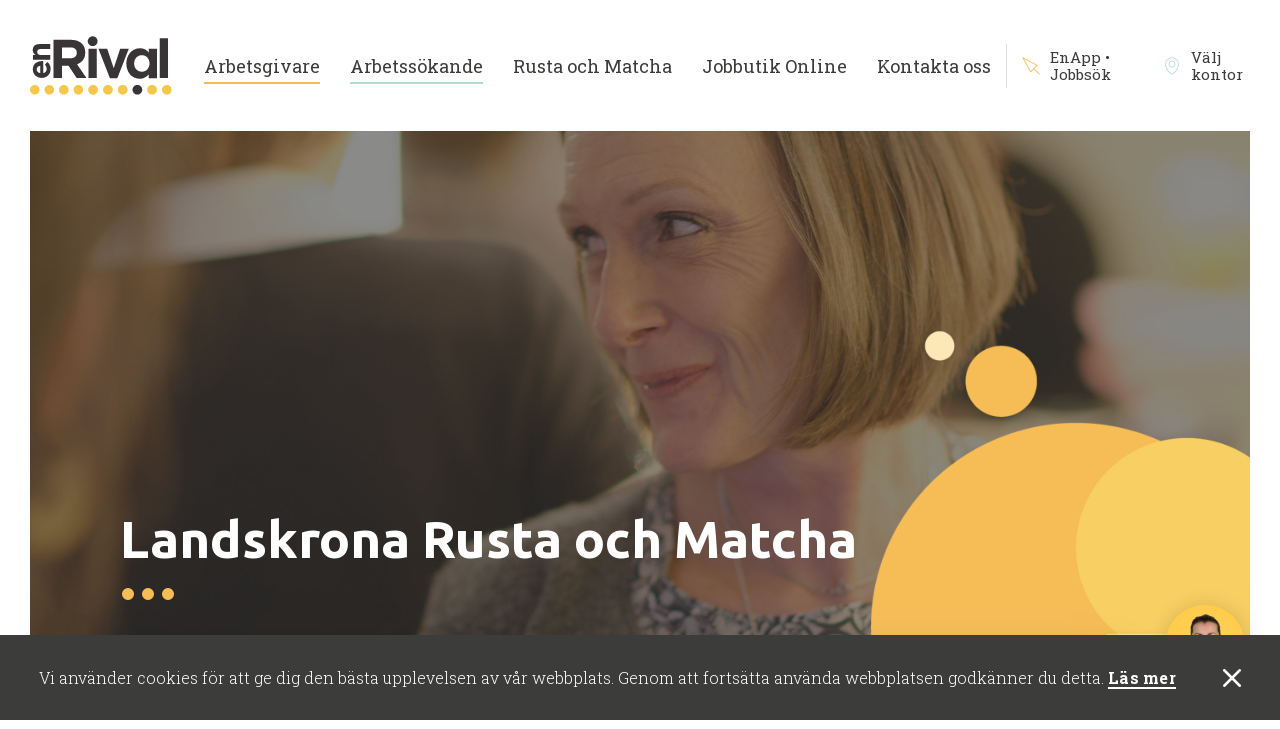

--- FILE ---
content_type: text/html; charset=UTF-8
request_url: https://www.enrival.se/kontor/landskrona-rusta-och-matcha/
body_size: 24968
content:
<!DOCTYPE html>
<html lang="sv-se">
    <head>
        <meta charset="utf-8" />
        <title>
                            Rusta och Matcha Landskrona &#8226; EnRival
                    </title><link rel="preload" data-rocket-preload as="image" href="https://www.enrival.se/wp-content/uploads/2018/02/top-kontakt.jpg" fetchpriority="high">
        <meta name="viewport" content="width=device-width, initial-scale=1.0, maximum-scale=1.0, user-scalable=1.0" />
        <meta http-equiv="Content-Type" content="text/html; charset=UTF-8" />
        <meta http-equiv="X-UA-Compatible" content="IE=edge">
        <meta name="theme-color" content="" />
        <link href="https://fonts.googleapis.com/css?family=Roboto+Slab:300,400,700|Ubuntu:300,700" rel="stylesheet">
        <meta name='robots' content='index, follow, max-image-preview:large, max-snippet:-1, max-video-preview:-1' />

	<!-- This site is optimized with the Yoast SEO plugin v22.4 - https://yoast.com/wordpress/plugins/seo/ -->
	<meta name="description" content="Rusta och Matcha (KRoM). EnRival har engagerade handledare och jobbmatchare med jobb och företagsnätverk.. Lokala arbetsgivare och kontakter." />
	<link rel="canonical" href="https://www.enrival.se/kontor/landskrona-rusta-och-matcha/" />
	<meta property="og:locale" content="sv_SE" />
	<meta property="og:type" content="article" />
	<meta property="og:title" content="Rusta och Matcha Landskrona &#8226; EnRival" />
	<meta property="og:description" content="Rusta och Matcha (KRoM). EnRival har engagerade handledare och jobbmatchare med jobb och företagsnätverk.. Lokala arbetsgivare och kontakter." />
	<meta property="og:url" content="https://www.enrival.se/kontor/landskrona-rusta-och-matcha/" />
	<meta property="og:site_name" content="EnRival" />
	<meta property="article:publisher" content="https://www.facebook.com/enrivalrekrytering/" />
	<meta property="article:modified_time" content="2025-03-10T09:58:01+00:00" />
	<meta property="og:image" content="https://www.enrival.se/wp-content/uploads/2022/01/5846-5.png" />
	<meta property="og:image:width" content="1080" />
	<meta property="og:image:height" content="1920" />
	<meta property="og:image:type" content="image/png" />
	<meta name="twitter:card" content="summary_large_image" />
	<script type="application/ld+json" class="yoast-schema-graph">{"@context":"https://schema.org","@graph":[{"@type":"WebPage","@id":"https://www.enrival.se/kontor/landskrona-rusta-och-matcha/","url":"https://www.enrival.se/kontor/landskrona-rusta-och-matcha/","name":"Rusta och Matcha Landskrona &#8226; EnRival","isPartOf":{"@id":"https://www.enrival.se/#website"},"datePublished":"2021-08-31T14:12:59+00:00","dateModified":"2025-03-10T09:58:01+00:00","description":"Rusta och Matcha (KRoM). EnRival har engagerade handledare och jobbmatchare med jobb och företagsnätverk.. Lokala arbetsgivare och kontakter.","breadcrumb":{"@id":"https://www.enrival.se/kontor/landskrona-rusta-och-matcha/#breadcrumb"},"inLanguage":"sv-SE","potentialAction":[{"@type":"ReadAction","target":["https://www.enrival.se/kontor/landskrona-rusta-och-matcha/"]}]},{"@type":"BreadcrumbList","@id":"https://www.enrival.se/kontor/landskrona-rusta-och-matcha/#breadcrumb","itemListElement":[{"@type":"ListItem","position":1,"name":"Hem","item":"https://www.enrival.se/"},{"@type":"ListItem","position":2,"name":"Landskrona Rusta och Matcha"}]},{"@type":"WebSite","@id":"https://www.enrival.se/#website","url":"https://www.enrival.se/","name":"EnRival","description":"Vi skapar möjligheter","publisher":{"@id":"https://www.enrival.se/#organization"},"potentialAction":[{"@type":"SearchAction","target":{"@type":"EntryPoint","urlTemplate":"https://www.enrival.se/?s={search_term_string}"},"query-input":"required name=search_term_string"}],"inLanguage":"sv-SE"},{"@type":"Organization","@id":"https://www.enrival.se/#organization","name":"EnRival AB Rusta och Matcha","url":"https://www.enrival.se/","logo":{"@type":"ImageObject","inLanguage":"sv-SE","@id":"https://www.enrival.se/#/schema/logo/image/","url":"https://www.enrival.se/wp-content/uploads/2021/03/enrival-jobbmojligheter.png","contentUrl":"https://www.enrival.se/wp-content/uploads/2021/03/enrival-jobbmojligheter.png","width":503,"height":268,"caption":"EnRival AB Rusta och Matcha"},"image":{"@id":"https://www.enrival.se/#/schema/logo/image/"},"sameAs":["https://www.facebook.com/enrivalrekrytering/","https://se.linkedin.com/company/enrival-ab"]}]}</script>
	<!-- / Yoast SEO plugin. -->


<link rel='stylesheet' id='wp-block-library-css' href='https://www.enrival.se/wp-includes/css/dist/block-library/style.min.css?ver=6.5.2' type='text/css' media='all' />
<style id='classic-theme-styles-inline-css' type='text/css'>
/*! This file is auto-generated */
.wp-block-button__link{color:#fff;background-color:#32373c;border-radius:9999px;box-shadow:none;text-decoration:none;padding:calc(.667em + 2px) calc(1.333em + 2px);font-size:1.125em}.wp-block-file__button{background:#32373c;color:#fff;text-decoration:none}
</style>
<style id='global-styles-inline-css' type='text/css'>
body{--wp--preset--color--black: #000000;--wp--preset--color--cyan-bluish-gray: #abb8c3;--wp--preset--color--white: #ffffff;--wp--preset--color--pale-pink: #f78da7;--wp--preset--color--vivid-red: #cf2e2e;--wp--preset--color--luminous-vivid-orange: #ff6900;--wp--preset--color--luminous-vivid-amber: #fcb900;--wp--preset--color--light-green-cyan: #7bdcb5;--wp--preset--color--vivid-green-cyan: #00d084;--wp--preset--color--pale-cyan-blue: #8ed1fc;--wp--preset--color--vivid-cyan-blue: #0693e3;--wp--preset--color--vivid-purple: #9b51e0;--wp--preset--gradient--vivid-cyan-blue-to-vivid-purple: linear-gradient(135deg,rgba(6,147,227,1) 0%,rgb(155,81,224) 100%);--wp--preset--gradient--light-green-cyan-to-vivid-green-cyan: linear-gradient(135deg,rgb(122,220,180) 0%,rgb(0,208,130) 100%);--wp--preset--gradient--luminous-vivid-amber-to-luminous-vivid-orange: linear-gradient(135deg,rgba(252,185,0,1) 0%,rgba(255,105,0,1) 100%);--wp--preset--gradient--luminous-vivid-orange-to-vivid-red: linear-gradient(135deg,rgba(255,105,0,1) 0%,rgb(207,46,46) 100%);--wp--preset--gradient--very-light-gray-to-cyan-bluish-gray: linear-gradient(135deg,rgb(238,238,238) 0%,rgb(169,184,195) 100%);--wp--preset--gradient--cool-to-warm-spectrum: linear-gradient(135deg,rgb(74,234,220) 0%,rgb(151,120,209) 20%,rgb(207,42,186) 40%,rgb(238,44,130) 60%,rgb(251,105,98) 80%,rgb(254,248,76) 100%);--wp--preset--gradient--blush-light-purple: linear-gradient(135deg,rgb(255,206,236) 0%,rgb(152,150,240) 100%);--wp--preset--gradient--blush-bordeaux: linear-gradient(135deg,rgb(254,205,165) 0%,rgb(254,45,45) 50%,rgb(107,0,62) 100%);--wp--preset--gradient--luminous-dusk: linear-gradient(135deg,rgb(255,203,112) 0%,rgb(199,81,192) 50%,rgb(65,88,208) 100%);--wp--preset--gradient--pale-ocean: linear-gradient(135deg,rgb(255,245,203) 0%,rgb(182,227,212) 50%,rgb(51,167,181) 100%);--wp--preset--gradient--electric-grass: linear-gradient(135deg,rgb(202,248,128) 0%,rgb(113,206,126) 100%);--wp--preset--gradient--midnight: linear-gradient(135deg,rgb(2,3,129) 0%,rgb(40,116,252) 100%);--wp--preset--font-size--small: 13px;--wp--preset--font-size--medium: 20px;--wp--preset--font-size--large: 36px;--wp--preset--font-size--x-large: 42px;--wp--preset--spacing--20: 0.44rem;--wp--preset--spacing--30: 0.67rem;--wp--preset--spacing--40: 1rem;--wp--preset--spacing--50: 1.5rem;--wp--preset--spacing--60: 2.25rem;--wp--preset--spacing--70: 3.38rem;--wp--preset--spacing--80: 5.06rem;--wp--preset--shadow--natural: 6px 6px 9px rgba(0, 0, 0, 0.2);--wp--preset--shadow--deep: 12px 12px 50px rgba(0, 0, 0, 0.4);--wp--preset--shadow--sharp: 6px 6px 0px rgba(0, 0, 0, 0.2);--wp--preset--shadow--outlined: 6px 6px 0px -3px rgba(255, 255, 255, 1), 6px 6px rgba(0, 0, 0, 1);--wp--preset--shadow--crisp: 6px 6px 0px rgba(0, 0, 0, 1);}:where(.is-layout-flex){gap: 0.5em;}:where(.is-layout-grid){gap: 0.5em;}body .is-layout-flow > .alignleft{float: left;margin-inline-start: 0;margin-inline-end: 2em;}body .is-layout-flow > .alignright{float: right;margin-inline-start: 2em;margin-inline-end: 0;}body .is-layout-flow > .aligncenter{margin-left: auto !important;margin-right: auto !important;}body .is-layout-constrained > .alignleft{float: left;margin-inline-start: 0;margin-inline-end: 2em;}body .is-layout-constrained > .alignright{float: right;margin-inline-start: 2em;margin-inline-end: 0;}body .is-layout-constrained > .aligncenter{margin-left: auto !important;margin-right: auto !important;}body .is-layout-constrained > :where(:not(.alignleft):not(.alignright):not(.alignfull)){max-width: var(--wp--style--global--content-size);margin-left: auto !important;margin-right: auto !important;}body .is-layout-constrained > .alignwide{max-width: var(--wp--style--global--wide-size);}body .is-layout-flex{display: flex;}body .is-layout-flex{flex-wrap: wrap;align-items: center;}body .is-layout-flex > *{margin: 0;}body .is-layout-grid{display: grid;}body .is-layout-grid > *{margin: 0;}:where(.wp-block-columns.is-layout-flex){gap: 2em;}:where(.wp-block-columns.is-layout-grid){gap: 2em;}:where(.wp-block-post-template.is-layout-flex){gap: 1.25em;}:where(.wp-block-post-template.is-layout-grid){gap: 1.25em;}.has-black-color{color: var(--wp--preset--color--black) !important;}.has-cyan-bluish-gray-color{color: var(--wp--preset--color--cyan-bluish-gray) !important;}.has-white-color{color: var(--wp--preset--color--white) !important;}.has-pale-pink-color{color: var(--wp--preset--color--pale-pink) !important;}.has-vivid-red-color{color: var(--wp--preset--color--vivid-red) !important;}.has-luminous-vivid-orange-color{color: var(--wp--preset--color--luminous-vivid-orange) !important;}.has-luminous-vivid-amber-color{color: var(--wp--preset--color--luminous-vivid-amber) !important;}.has-light-green-cyan-color{color: var(--wp--preset--color--light-green-cyan) !important;}.has-vivid-green-cyan-color{color: var(--wp--preset--color--vivid-green-cyan) !important;}.has-pale-cyan-blue-color{color: var(--wp--preset--color--pale-cyan-blue) !important;}.has-vivid-cyan-blue-color{color: var(--wp--preset--color--vivid-cyan-blue) !important;}.has-vivid-purple-color{color: var(--wp--preset--color--vivid-purple) !important;}.has-black-background-color{background-color: var(--wp--preset--color--black) !important;}.has-cyan-bluish-gray-background-color{background-color: var(--wp--preset--color--cyan-bluish-gray) !important;}.has-white-background-color{background-color: var(--wp--preset--color--white) !important;}.has-pale-pink-background-color{background-color: var(--wp--preset--color--pale-pink) !important;}.has-vivid-red-background-color{background-color: var(--wp--preset--color--vivid-red) !important;}.has-luminous-vivid-orange-background-color{background-color: var(--wp--preset--color--luminous-vivid-orange) !important;}.has-luminous-vivid-amber-background-color{background-color: var(--wp--preset--color--luminous-vivid-amber) !important;}.has-light-green-cyan-background-color{background-color: var(--wp--preset--color--light-green-cyan) !important;}.has-vivid-green-cyan-background-color{background-color: var(--wp--preset--color--vivid-green-cyan) !important;}.has-pale-cyan-blue-background-color{background-color: var(--wp--preset--color--pale-cyan-blue) !important;}.has-vivid-cyan-blue-background-color{background-color: var(--wp--preset--color--vivid-cyan-blue) !important;}.has-vivid-purple-background-color{background-color: var(--wp--preset--color--vivid-purple) !important;}.has-black-border-color{border-color: var(--wp--preset--color--black) !important;}.has-cyan-bluish-gray-border-color{border-color: var(--wp--preset--color--cyan-bluish-gray) !important;}.has-white-border-color{border-color: var(--wp--preset--color--white) !important;}.has-pale-pink-border-color{border-color: var(--wp--preset--color--pale-pink) !important;}.has-vivid-red-border-color{border-color: var(--wp--preset--color--vivid-red) !important;}.has-luminous-vivid-orange-border-color{border-color: var(--wp--preset--color--luminous-vivid-orange) !important;}.has-luminous-vivid-amber-border-color{border-color: var(--wp--preset--color--luminous-vivid-amber) !important;}.has-light-green-cyan-border-color{border-color: var(--wp--preset--color--light-green-cyan) !important;}.has-vivid-green-cyan-border-color{border-color: var(--wp--preset--color--vivid-green-cyan) !important;}.has-pale-cyan-blue-border-color{border-color: var(--wp--preset--color--pale-cyan-blue) !important;}.has-vivid-cyan-blue-border-color{border-color: var(--wp--preset--color--vivid-cyan-blue) !important;}.has-vivid-purple-border-color{border-color: var(--wp--preset--color--vivid-purple) !important;}.has-vivid-cyan-blue-to-vivid-purple-gradient-background{background: var(--wp--preset--gradient--vivid-cyan-blue-to-vivid-purple) !important;}.has-light-green-cyan-to-vivid-green-cyan-gradient-background{background: var(--wp--preset--gradient--light-green-cyan-to-vivid-green-cyan) !important;}.has-luminous-vivid-amber-to-luminous-vivid-orange-gradient-background{background: var(--wp--preset--gradient--luminous-vivid-amber-to-luminous-vivid-orange) !important;}.has-luminous-vivid-orange-to-vivid-red-gradient-background{background: var(--wp--preset--gradient--luminous-vivid-orange-to-vivid-red) !important;}.has-very-light-gray-to-cyan-bluish-gray-gradient-background{background: var(--wp--preset--gradient--very-light-gray-to-cyan-bluish-gray) !important;}.has-cool-to-warm-spectrum-gradient-background{background: var(--wp--preset--gradient--cool-to-warm-spectrum) !important;}.has-blush-light-purple-gradient-background{background: var(--wp--preset--gradient--blush-light-purple) !important;}.has-blush-bordeaux-gradient-background{background: var(--wp--preset--gradient--blush-bordeaux) !important;}.has-luminous-dusk-gradient-background{background: var(--wp--preset--gradient--luminous-dusk) !important;}.has-pale-ocean-gradient-background{background: var(--wp--preset--gradient--pale-ocean) !important;}.has-electric-grass-gradient-background{background: var(--wp--preset--gradient--electric-grass) !important;}.has-midnight-gradient-background{background: var(--wp--preset--gradient--midnight) !important;}.has-small-font-size{font-size: var(--wp--preset--font-size--small) !important;}.has-medium-font-size{font-size: var(--wp--preset--font-size--medium) !important;}.has-large-font-size{font-size: var(--wp--preset--font-size--large) !important;}.has-x-large-font-size{font-size: var(--wp--preset--font-size--x-large) !important;}
.wp-block-navigation a:where(:not(.wp-element-button)){color: inherit;}
:where(.wp-block-post-template.is-layout-flex){gap: 1.25em;}:where(.wp-block-post-template.is-layout-grid){gap: 1.25em;}
:where(.wp-block-columns.is-layout-flex){gap: 2em;}:where(.wp-block-columns.is-layout-grid){gap: 2em;}
.wp-block-pullquote{font-size: 1.5em;line-height: 1.6;}
</style>
<link rel='stylesheet' id='wpsm_counter-font-awesome-front-css' href='https://www.enrival.se/wp-content/plugins/counter-number-showcase/assets/css/font-awesome/css/font-awesome.min.css?ver=6.5.2' type='text/css' media='all' />
<link rel='stylesheet' id='wpsm_counter_bootstrap-front-css' href='https://www.enrival.se/wp-content/plugins/counter-number-showcase/assets/css/bootstrap-front.css?ver=6.5.2' type='text/css' media='all' />
<link rel='stylesheet' id='wpsm_counter_column-css' href='https://www.enrival.se/wp-content/plugins/counter-number-showcase/assets/css/counter-column.css?ver=6.5.2' type='text/css' media='all' />
<link rel='stylesheet' id='bravissimo-style-css' href='https://www.enrival.se/wp-content/themes/enrival/style.css?ver=v1.11' type='text/css' media='all' />
<script type="text/javascript" src="https://ajax.googleapis.com/ajax/libs/jquery/3.6.0/jquery.min.js?ver=3.6.0" id="jquery-js"></script>
<link rel='shortlink' href='https://www.enrival.se/?p=3711' />
<script async src="https://www.googletagmanager.com/gtag/js?id=AW-860187226" type="text/javascript"></script><script type="text/javascript">window.dataLayer = window.dataLayer || [];function gtag(){dataLayer.push(arguments);}gtag('js', new Date());// Google Ads: 860187226
window.dataLayer = window.dataLayer || []; 
function gtag(){dataLayer.push(arguments);} 
gtag('js', new Date()); 
gtag('config', 'AW-860187226');</script>    <link rel="shortcut icon" href="https://www.enrival.se/wp-content/uploads/2018/02/fav-1.png" >
    
        <script>(function(w,d,s,l,i){w[l]=w[l]||[];w[l].push({'gtm.start':

        new Date().getTime(),event:'gtm.js'});var f=d.getElementsByTagName(s)[0],

        j=d.createElement(s),dl=l!='dataLayer'?'&l='+l:'';j.async=true;j.src=

        'https://www.googletagmanager.com/gtm.js?id='+i+dl;f.parentNode.insertBefore(j,f);

        })(window,document,'script','dataLayer', 'GTM-KFQPC3X');</script>

                <!-- Meta Pixel Code -->
        <script>
        !function(f,b,e,v,n,t,s)
        {if(f.fbq)return;n=f.fbq=function(){n.callMethod?
        n.callMethod.apply(n,arguments):n.queue.push(arguments)};
        if(!f._fbq)f._fbq=n;n.push=n;n.loaded=!0;n.version='2.0';
        n.queue=[];t=b.createElement(e);t.async=!0;
        t.src=v;s=b.getElementsByTagName(e)[0];
        s.parentNode.insertBefore(t,s)}(window, document,'script',
        'https://connect.facebook.net/en_US/fbevents.js');
        fbq('init', '388158083840667');
        fbq('track', 'PageView');
        </script>
        <noscript>
        <img height="1" width="1" src="https://www.facebook.com/tr?id=388158083840667&ev=PageView&noscript=1"/>
        </noscript>
        <!-- End Meta Pixel Code -->
        


        <script async src="https://www.googletagmanager.com/gtag/js?id=UA-89550455-1"></script>

        <script>

        window.dataLayer = window.dataLayer || [];

        function gtag(){dataLayer.push(arguments);}

        gtag('js', new Date());



        gtag('config', 'UA-89550455-1');

        </script>



        
    <style id="rocket-lazyrender-inline-css">[data-wpr-lazyrender] {content-visibility: auto;}</style><meta name="generator" content="WP Rocket 3.18.3" data-wpr-features="wpr_automatic_lazy_rendering wpr_oci wpr_desktop" /></head>
	<body class="office-template-default single single-office postid-3711">
        <div  class="pageWrapper">
            <header  class="pageHeader">
    <div  class="pageHeader__inner">
        <a class="pageHeader__logoHolder" href="https://www.enrival.se">
            <img class="pageHeader__logo" src="https://www.enrival.se/wp-content/themes/enrival/assets/images/logo-header.svg" alt="">
        </a>
        <div class="pageHeader__navigation">
            <nav class="navigation">
    <ul class="navigation__list">
                    <li class="navigation__item  navigation__item--underline primary  menu-item menu-item-type-post_type menu-item-object-page menu-item-58 menu-item-has-children">
                <a class="navigation__link" href="https://www.enrival.se/arbetsgivare/">Arbetsgivare</a>
                                    <div class="subMenuDropdown boxShadow">
    <ul class="subMenuDropdown__list">
                    <li class="subMenuDropdown__item">
                <a class="subMenuDropdown__link  menu-item menu-item-type-post_type menu-item-object-page menu-item-143" href="https://www.enrival.se/arbetsgivare/">Arbetsgivare</a>
            </li>
                    <li class="subMenuDropdown__item">
                <a class="subMenuDropdown__link  menu-item menu-item-type-post_type menu-item-object-page menu-item-148" href="https://www.enrival.se/arbetsgivare/bemanning/">Bemanning</a>
            </li>
                    <li class="subMenuDropdown__item">
                <a class="subMenuDropdown__link  menu-item menu-item-type-post_type menu-item-object-page menu-item-144" href="https://www.enrival.se/arbetsgivare/rekrytering/">Rekrytering</a>
            </li>
                    <li class="subMenuDropdown__item">
                <a class="subMenuDropdown__link  menu-item menu-item-type-post_type menu-item-object-page menu-item-149" href="https://www.enrival.se/arbetsgivare/omstallning/">Omställning</a>
            </li>
                    <li class="subMenuDropdown__item">
                <a class="subMenuDropdown__link  menu-item menu-item-type-post_type menu-item-object-page menu-item-150" href="https://www.enrival.se/arbetsgivare/utbildning/">Utbildning</a>
            </li>
                    <li class="subMenuDropdown__item">
                <a class="subMenuDropdown__link  menu-item menu-item-type-post_type menu-item-object-page menu-item-151" href="https://www.enrival.se/arbetsgivare/arbetsmarknadsprojekt/">Arbetsmarknadsprojekt</a>
            </li>
                    <li class="subMenuDropdown__item">
                <a class="subMenuDropdown__link  menu-item menu-item-type-post_type menu-item-object-page menu-item-152 menu-item-has-children" href="https://www.enrival.se/arbetsgivare/integration-och-arbete/">Integration och arbete</a>
            </li>
                    <li class="subMenuDropdown__item">
                <a class="subMenuDropdown__link  menu-item menu-item-type-post_type menu-item-object-page menu-item-153" href="https://www.enrival.se/arbetsgivare/referenser/">Referenser</a>
            </li>
            </ul>
</div>
                            </li>
                    <li class="navigation__item  navigation__item--underline secondary  menu-item menu-item-type-post_type menu-item-object-page menu-item-59 menu-item-has-children">
                <a class="navigation__link" href="https://www.enrival.se/arbetssokande/">Arbetssökande</a>
                                    <div class="subMenuDropdown boxShadow">
    <ul class="subMenuDropdown__list">
                    <li class="subMenuDropdown__item">
                <a class="subMenuDropdown__link  menu-item menu-item-type-post_type menu-item-object-page menu-item-154" href="https://www.enrival.se/arbetssokande/">Arbetssökande</a>
            </li>
                    <li class="subMenuDropdown__item">
                <a class="subMenuDropdown__link  menu-item menu-item-type-post_type menu-item-object-page menu-item-155" href="https://www.enrival.se/arbetssokande/lediga-jobb/">Lediga jobb</a>
            </li>
                    <li class="subMenuDropdown__item">
                <a class="subMenuDropdown__link  menu-item menu-item-type-post_type menu-item-object-page menu-item-577" href="https://www.enrival.se/arbetssokande/spontanansokan/">Spontanansökan</a>
            </li>
                    <li class="subMenuDropdown__item">
                <a class="subMenuDropdown__link  menu-item menu-item-type-post_type menu-item-object-page menu-item-4419" href="https://www.enrival.se/aktivitetsrapport-vid-jobbsokande/">Aktivitetsrapport vid jobbsökande</a>
            </li>
                    <li class="subMenuDropdown__item">
                <a class="subMenuDropdown__link  menu-item menu-item-type-post_type menu-item-object-page menu-item-6924" href="https://www.enrival.se/karriarvagledning/">Karriärvägledning</a>
            </li>
                    <li class="subMenuDropdown__item">
                <a class="subMenuDropdown__link  menu-item menu-item-type-post_type menu-item-object-page menu-item-3048 menu-item-has-children" href="https://www.enrival.se/arbetssokande/utbildning/">Utbildning</a>
            </li>
                    <li class="subMenuDropdown__item">
                <a class="subMenuDropdown__link  menu-item menu-item-type-post_type menu-item-object-page menu-item-1048" href="https://www.enrival.se/arbetssokande/arbetstraning/">Arbetsträning</a>
            </li>
                    <li class="subMenuDropdown__item">
                <a class="subMenuDropdown__link  menu-item menu-item-type-post_type menu-item-object-page menu-item-157" href="https://www.enrival.se/arbetssokande/omstallning/">Omställning</a>
            </li>
                    <li class="subMenuDropdown__item">
                <a class="subMenuDropdown__link  menu-item menu-item-type-custom menu-item-object-custom menu-item-3785" href="https://www.enrival.se/jobbcoach-enrival/">Jobbcoach EnRival Sollentuna Sigtuna Nacka</a>
            </li>
                    <li class="subMenuDropdown__item">
                <a class="subMenuDropdown__link  menu-item menu-item-type-post_type menu-item-object-page menu-item-5984" href="https://www.enrival.se/arbetssokande/arbetsmarknadsprojekt/">Arbetsmarknadsprojekt</a>
            </li>
                    <li class="subMenuDropdown__item">
                <a class="subMenuDropdown__link  menu-item menu-item-type-post_type menu-item-object-page menu-item-6268" href="https://www.enrival.se/validering-lokalvard/">Validering Lokalvård</a>
            </li>
            </ul>
</div>
                            </li>
                    <li class="navigation__item   menu-item menu-item-type-post_type menu-item-object-page menu-item-6600 menu-item-has-children">
                <a class="navigation__link" href="https://www.enrival.se/rusta-och-matcha/">Rusta och Matcha</a>
                                    <div class="subMenuDropdown boxShadow">
    <ul class="subMenuDropdown__list">
                    <li class="subMenuDropdown__item">
                <a class="subMenuDropdown__link  menu-item menu-item-type-post_type menu-item-object-page menu-item-6599" href="https://www.enrival.se/rusta-och-matcha/">Rusta och Matcha</a>
            </li>
                    <li class="subMenuDropdown__item">
                <a class="subMenuDropdown__link  menu-item menu-item-type-post_type menu-item-object-page menu-item-6905" href="https://www.enrival.se/betyg-rusta-och-matcha-arbetsformedlingen/">Betyg Rusta och Matcha</a>
            </li>
                    <li class="subMenuDropdown__item">
                <a class="subMenuDropdown__link  menu-item menu-item-type-post_type menu-item-object-page menu-item-4139" href="https://www.enrival.se/betyg-rusta-och-matcha-arbetsformedlingen-2/">Betyg Rusta och Matcha KRoM</a>
            </li>
                    <li class="subMenuDropdown__item">
                <a class="subMenuDropdown__link  menu-item menu-item-type-post_type menu-item-object-page menu-item-2410" href="https://www.enrival.se/sok-rusta-matcha-rom-2/">Sök Rusta och Matcha</a>
            </li>
                    <li class="subMenuDropdown__item">
                <a class="subMenuDropdown__link  menu-item menu-item-type-post_type menu-item-object-page menu-item-2554" href="https://www.enrival.se/rusta-matcha-jobbcoach-pa-distans/">Jobbcoach på distans</a>
            </li>
                    <li class="subMenuDropdown__item">
                <a class="subMenuDropdown__link  menu-item menu-item-type-post_type menu-item-object-page menu-item-3047" href="https://www.enrival.se/info/">Information för dig som besöker EnRival</a>
            </li>
            </ul>
</div>
                            </li>
                    <li class="navigation__item   menu-item menu-item-type-post_type menu-item-object-page menu-item-2801 menu-item-has-children">
                <a class="navigation__link" href="https://www.enrival.se/jobbutik-online-karriar-och-radgivning/">Jobbutik Online</a>
                                    <div class="subMenuDropdown boxShadow">
    <ul class="subMenuDropdown__list">
                    <li class="subMenuDropdown__item">
                <a class="subMenuDropdown__link  menu-item menu-item-type-post_type menu-item-object-page menu-item-3809" href="https://www.enrival.se/jobbutik-online-karriar-och-radgivning/">Jobbutik Online Karriär och Rådgivning</a>
            </li>
                    <li class="subMenuDropdown__item">
                <a class="subMenuDropdown__link  menu-item menu-item-type-post_type menu-item-object-page menu-item-789 menu-item-has-children" href="https://www.enrival.se/jobbutik-online-karriar-och-radgivning/karriar/">Karriär</a>
            </li>
            </ul>
</div>
                            </li>
                    <li class="navigation__item   menu-item menu-item-type-post_type menu-item-object-page menu-item-61 menu-item-has-children">
                <a class="navigation__link" href="https://www.enrival.se/kontakta-oss/">Kontakta oss</a>
                                    <div class="subMenuDropdown boxShadow">
    <ul class="subMenuDropdown__list">
                    <li class="subMenuDropdown__item">
                <a class="subMenuDropdown__link  menu-item menu-item-type-post_type menu-item-object-page menu-item-3461" href="https://www.enrival.se/kontakta-oss/">Kontakta oss</a>
            </li>
                    <li class="subMenuDropdown__item">
                <a class="subMenuDropdown__link  menu-item menu-item-type-post_type menu-item-object-page menu-item-63" href="https://www.enrival.se/om-enrival/">Om EnRival</a>
            </li>
                    <li class="subMenuDropdown__item">
                <a class="subMenuDropdown__link  menu-item menu-item-type-post_type menu-item-object-page current_page_parent menu-item-62" href="https://www.enrival.se/nyheter/">Nyheter</a>
            </li>
                    <li class="subMenuDropdown__item">
                <a class="subMenuDropdown__link  menu-item menu-item-type-post_type menu-item-object-page menu-item-1863" href="https://www.enrival.se/om-enrival/sveriges-klimatsmarta-arbetsformedling/">Sveriges klimatsmarta arbetsförmedling</a>
            </li>
                    <li class="subMenuDropdown__item">
                <a class="subMenuDropdown__link  menu-item menu-item-type-post_type menu-item-object-page menu-item-privacy-policy menu-item-985" href="https://www.enrival.se/om-enrival/personuppgifter/">Personuppgifter</a>
            </li>
            </ul>
</div>
                            </li>
            </ul>
</nav>
        </div>
                    <div class="pageHeader__extraLinks">
                <nav class="extraLinks">
    <ul class="extraLinksList">
                    <li class="extraLinkItem">
                <a class="extraLink" href="https://www.enapp.se" target="_blank">
                    <span class="extraLinkInner">
                        <span class="extraLinkIcon">
                            <svg xmlns="http://www.w3.org/2000/svg" viewBox="0 0 105.3 105.9">
  <path fill="#f6bd57" d="M103.7 99.2L73 68.4l17.6-17.6c.6-.6.8-1.4.7-2.1-.1-.8-.6-1.5-1.3-1.8L6.2 1.8c-1-.5-2.2-.3-3 .4-.8.8-1 2-.4 3L48 88.9c.4.7 1.1 1.2 1.8 1.3h.4c.7 0 1.3-.3 1.8-.7l17.6-17.6 30.6 30.7c.5.5 1.1.7 1.8.7.6 0 1.3-.2 1.8-.7.8-.9.8-2.5-.1-3.4M67.8 66.6c-.1 0-.1 0 0 0l-17 17-39.6-73.4 73.5 39.5-16.9 16.9z"/>
</svg>

                        </span>
                        <span class="extraLinkTitle">
                            EnApp • Jobbsök
                        </span>
                    </span>
                </a>
            </li>
                    <li class="extraLinkItem">
                <a class="extraLink" href="#" target="">
                    <span class="extraLinkInner">
                        <span class="extraLinkIcon">
                            <svg enable-background="new 0 0 48 48" height="48px" id="Layer_1" version="1.1" viewBox="0 0 48 48" width="48px" xml:space="preserve" xmlns="http://www.w3.org/2000/svg" xmlns:xlink="http://www.w3.org/1999/xlink"><path clip-rule="evenodd" d="M24,47c0,0-18-9.417-18-28C6,9.059,14.059,1,24,1s18,8.059,18,18  C42,37.583,24,47,24,47z M24,3C15.178,3,8,10.178,8,19c0,14.758,12.462,23.501,16.003,25.687C27.547,42.51,40,33.805,40,19  C40,10.178,32.822,3,24,3z M24,28c-4.971,0-9-4.029-9-9s4.029-9,9-9s9,4.029,9,9S28.971,28,24,28z M24,12c-3.866,0-7,3.134-7,7  s3.134,7,7,7s7-3.134,7-7S27.866,12,24,12z" fill-rule="evenodd"/></svg>
                        </span>
                        <span class="extraLinkTitle">
                            Välj kontor
                        </span>
                    </span>
                </a>
            </li>
            </ul>
</nav>
            </div>
                <button class="menuButton open" type="button">
    <div class="menuButton__inner">
        <span class="menuButton__hamburger">
            <span class="menuButton__line"></span>
            <span class="menuButton__line"></span>
            <span class="menuButton__line"></span>
        </span>
    </div>
</button>
    </div>
</header>

            
    <div  class="pageBackground">
        <div  class="topSection__graphicYellow"></div>
<div  class="topSection__graphicWhite"></div>

<section  class="topSection">
    <div class="topSection__imageHolder">
        <img fetchpriority="high" class="topSection__image objectFitCover ab100" src="https://www.enrival.se/wp-content/uploads/2018/02/top-kontakt.jpg" alt="">
        <div class="topSection__overlay ab100"></div>
        <div class="topSection__headingHolder">
            <h1 class="topSection__heading">Landskrona Rusta och Matcha</h1>
            <div class="dots">
    <div class="dots__inner">
        <span class="dots__dot"></span>
        <span class="dots__dot"></span>
        <span class="dots__dot"></span>
    </div>
</div>
        </div>
    </div>
    <div class="topSection__content boxShadow">
        <div class="content">
            <h2>EnRival Jobbförmedling hjälper dig hitta jobb och utbildning</h2>
<p>Jobba med ett arbete som passar dina erfarenheter, mål och drömmar om framtiden. EnRivals företagskontakter och nätverk har skapat möjligheter sedan starten 2005.</p>
<p>Din väg till jobb börjar med att <strong><a href="#matchning">EnRival matchar Dig mot arbete och utbildning</a></strong>. Vi rustar dig för att du skall matcha de lediga jobb du vill ha.</p>
<ul>
<li>Du får alltid professionell hjälp med CV och intervjuträning. Din handledare <strong>lyssnar på dig</strong> och hjälper dig <strong>nå din dröm</strong> så snabbt som möjligt.</li>
<li>Våra jobbmatchare och jobbcoacher matchar dig mot <strong><a href="#lediga-jobb">lediga jobb</a> och företag i våra nätverk inom näringslivet</strong>.</li>
<li>Vi erbjuder alltid karriärvägledning med Studie- och Yrkesvägledare SYV, även om detta inte är ett krav från Arbetsförmedlingen.</li>
</ul>
<p>Jobbmatcharens uppgift är att <strong>hitta ett jobb till dig</strong>, och se till så att du får behålla ditt nya jobb. <a href="#kontakt">Mejla eller ring oss</a> så hjälper vi dig hitta jobb!</p>

        </div>
        
        
        
    </div>
</section>

        <div  class="detailInfoBox">
            <div class="detailInfoBox__inner">

                <div class="detailInfoBox__column">
                    <div class="detailInfoBox__iconHolder">
                        <img class="detailInfoBox__icon" src="https://www.enrival.se/wp-content/themes/enrival/assets/images/icon-buildings-blue.svg" alt="">
                    </div>
                    <div class="detailInfoBox__content">
                        <h4 class="detailInfoBox__heading">Adress</h4>
                        <p class="detailInfoBox__text">EnRival AB<br />
Föreningsgatan 217<br />
261 51 Landskrona <br />
</p>
                    </div>
                </div>

                <div class="detailInfoBox__column">
                    <div class="detailInfoBox__iconHolder">
                        <img class="detailInfoBox__icon" src="https://www.enrival.se/wp-content/themes/enrival/assets/images/icon-phone-blue.svg" alt="">
                    </div>
                    <div class="detailInfoBox__content">
                        <h4 class="detailInfoBox__heading">Telefonnummer</h4>
                        <p class="detailInfoBox__text">
                            <a href="tel:070 – 494 35 70">070 – 494 35 70<a>
                        <p>
                    </div>
                </div>

                <div class="detailInfoBox__column">
                    <div class="detailInfoBox__iconHolder detailInfoBox__iconHolder--mailIcon">
                        <img class="detailInfoBox__icon" src="https://www.enrival.se/wp-content/themes/enrival/assets/images/icon-mail-blue.svg" alt="">
                    </div>
                    <div class="detailInfoBox__content">
                        <h4 class="detailInfoBox__heading">E-postadress</h4>
                        <p class="detailInfoBox__text">
                            <a href="mailto:adolin.ademi@enrival.se">adolin.ademi@enrival.se</a>
                        </p>
                    </div>
                </div>

            </div>
        </div>
        
                    <div  class="modules">
    
                    <section class="infoBox">
        <div class="twoColumn content boxShadow">
    <div  class="container">
        <div class="twoColumn__columns">
            <div class="twoColumn__column">
                <h3 id="matchning">Rusta och Matcha (RoM) i Landskrona</h3>
<p>EnRival hjälper dig hitta jobb eller utbildning, vi ger dig personligt stöd med handledare och jobbmatchare inom Rusta och Matcha på uppdrag av Arbetsförmedlingen.</p>
<p>EnRival har många företagskontakter i Landskrona och skapar möjligheter att matcha dig till arbete och framtida karriär.<br />
Kontakta Adolin Ademi via mejl/telefon nedan!</p>
<p><b>Landskrona Rusta och Matcha</b> är din väg till jobb, där EnRival börjar med att rusta dig inför jobbintervjun så att du skall matcha de lediga jobb du vill ha. Ibland är ny utbildning en viktig del av detta, du kommer få hjälp av en Karriärvägledare.</p>
<p>Välkommen till Landskrona Rusta och Matcha.</p>

            </div>
            <div class="twoColumn__column">
                <h3>Rusta &#8211; Matcha &#8211; Jobba</h3>
<p>Vi arbetar i tre steg för att du skall börja tjäna pengar och få en bra lön.</p>
<ul>
<li>Du får professionell hjälp med CV, ansökningshandlingar och intervjuträning. EnRivals duktiga handledare kommer <strong>lyssna på dig</strong>, och tillsammans gör ni en plan för att du skall <strong>nå din dröm</strong> om arbete så snabbt som möjligt.</li>
<li>Våra fantastiska jobbmatchare matchar dig mot <strong>lediga jobb och företag i våra nätverk</strong>, du har förtur till alla våra dolda jobb. Våra duktiga jobbmatchare har fantastiska <strong>nätverk inom näringslivet i Landskrona.</strong></li>
<li>Jobbmatcharens uppgift är att <strong>hitta ett jobb till dig</strong>. Din handledare/coach hjälper dig behålla ditt nya jobb, du vill ju fortsätta jobba!</li>
</ul>

            </div>
        </div>
            </div>
</div>
</section>
        
    
                    <section class="infoBox">
            <div class="infoBox__outer">
            <div class="infoBox__inner">
                                    <div class="infoBox__imageHolder ab100">
                        <div class="imageOverlay ab100"></div>
                        <img class="infoBox__image objectFitCover ab100" src="https://www.enrival.se/wp-content/uploads/2020/01/road-sign-798176_1920.jpg" alt="">
                    </div>
                                                    <div class="infoBox__textBox content ">
                        <div class="infoBox__textBoxInner">
                                                                                            <div class="infoBox__textBoxContent">
                                    <h3 style="text-align: left;">Rusta och Matcha (RoM) i Landskrona hjälper dig hitta jobb eller utbildning.</h3>
<p>EnRivals Jobbmatchare, Karriärvägledare och Handledare arbetar på uppdrag av Arbetsförmedlingen. Läs mer om tjänsten Rusta och Matcha (RoM) i Landskrona.</p>
<p>Mejla eller ring Områdesansvarig Adolin Ademi!<br />
<strong>Välkommen till Landskrona Rusta och Matcha.</strong></p>
<p>Ps. Vi finns i stora delar av Sverige, <a href="https://www.enrival.se/kontakta-oss/">här hittar du våra övriga kontor</a>.</p>

                                </div>
                                                    </div>
                    </div>
                            </div>
        </div>
        <div class="twoColumn content boxShadow">
    <div class="container">
        <div class="twoColumn__columns">
            <div class="twoColumn__column">
                <p>Har du blivit anvisad att välja leverantör av Rusta och Matcha (RoM)? Då har du kommit rätt!</p>
<p>EnRival Landskrona Rusta och Matcha hjälper dig hitta jobb eller utbildning!</p>

            </div>
            <div class="twoColumn__column">
                <p>EnRival förmedlar flera hundra jobb varje månad, nästan alla dessa jobb går till arbetssökande som anvisats av Arbetsförmedlingen. Dessutom hjälper vi till med utbildning och karriärvägledning.</p>
<p>Vi finns i Landskrona för att hjälpa dig söka arbete!</p>

            </div>
        </div>
            <div class="toggles ">
        <div class="twoColumn__columns">
                            <div class="twoColumn__column">
                                            <div class="toggle">
    <div class="toggle__header">
        <h3 class="toggle__heading smallHeading">1. Rusta - så hjälper vi dig</h3>
        <span class="toggle__button">
            <span class="toggle__buttonInner">
                <span class="toggle__buttonTextHolder">
                    <span class="toggle__buttonText toggle__buttonText--open"></span>
                    <span class="toggle__buttonText toggle__buttonText--close"></span>
                </span>
                <span class="toggle__buttonIcon"></span>
            </span>
        </span>
    </div>
    <div class="toggle__body">
        <div class="toggle__bodyInner content">
            <ul>
<li>Du får individuell hjälp att hitta din väg till jobb.</li>
<li>Din handledare i Landskrona lär känna dig, och tillsammans gör ni upp en plan för hur du skall få ett jobb.</li>
<li>Vi hjälper dig ordna ett personligt brev och cv, vi tränar intervjuteknik och du får tips och motivation att söka jobb eller utbildning.</li>
<li>Du vet hur dina drömmar ser ut. EnRivals handledare i Landskrona vet hur du kan uppnå dem.</li>
<li>Vi arbetar målmedvetet för att du skall kunna matchas mot ditt drömjobb.</li>
</ul>

        </div>
    </div>
</div>
                                    </div>
                            <div class="twoColumn__column">
                                            <div class="toggle">
    <div class="toggle__header">
        <h3 class="toggle__heading smallHeading">2. Matcha - du börjar arbeta</h3>
        <span class="toggle__button">
            <span class="toggle__buttonInner">
                <span class="toggle__buttonTextHolder">
                    <span class="toggle__buttonText toggle__buttonText--open"></span>
                    <span class="toggle__buttonText toggle__buttonText--close"></span>
                </span>
                <span class="toggle__buttonIcon"></span>
            </span>
        </span>
    </div>
    <div class="toggle__body">
        <div class="toggle__bodyInner content">
            <ul>
<li>EnRivals jobbmatchare letar efter dolda jobb och företagskontakter i Landskrona som passar dig</li>
<li>Vi går tillsammans igenom de möjligheter som finns, även jobb som bemanningskonsult</li>
<li>När rätt jobb dyker upp ser vi till så att du kommer på intervju</li>
<li>När du fått jobbet och börjat arbeta i Landskrona ser vi till att allt fungerar på arbetsplatsen</li>
<li>Vi håller kontakten i flera månader, och hjälper dig när det behövs</li>
</ul>

        </div>
    </div>
</div>
                                    </div>
                    </div>
    </div>
    </div>
</div>
</section>
        
    
                    <section class="infoBox">
            <div class="infoBox__outer">
            <div class="infoBox__inner">
                                    <div class="infoBox__imageHolder ab100">
                        <div class="imageOverlay ab100"></div>
                        <img class="infoBox__image objectFitCover ab100" src="https://www.enrival.se/wp-content/uploads/2020/01/jobb-mercedes-enrival.png" alt="Jobb EnRival">
                    </div>
                                                    <div class="infoBox__textBox content ">
                        <div class="infoBox__textBoxInner">
                                                                                            <div class="infoBox__textBoxContent">
                                    <h3 id="kontakt">Kontakta Områdeschef Adolin Ademi på Landskrona Rusta och Matcha</h3>
<div class="wpforms-container wpforms-container-full" id="wpforms-2022"><form id="wpforms-form-2022" class="wpforms-validate wpforms-form wpforms-ajax-form" data-formid="2022" method="post" enctype="multipart/form-data" action="/kontor/landskrona-rusta-och-matcha/" data-token="da55fc2e3e62c7e0251d0c7ba0f138ef" data-token-time="1768785927"><noscript class="wpforms-error-noscript">Aktivera JavaScript i din webbläsare för att slutföra detta formulär.</noscript><div class="wpforms-field-container"><div id="wpforms-2022-field_0-container" class="wpforms-field wpforms-field-name" data-field-id="0"><label class="wpforms-field-label" for="wpforms-2022-field_0">Ditt namn <span class="wpforms-required-label">*</span></label><input type="text" id="wpforms-2022-field_0" class="wpforms-field-medium wpforms-field-required" name="wpforms[fields][0]" required></div><div id="wpforms-2022-field_1-container" class="wpforms-field wpforms-field-email" data-field-id="1"><label class="wpforms-field-label" for="wpforms-2022-field_1">E-postadress <span class="wpforms-required-label">*</span></label><input type="email" id="wpforms-2022-field_1" class="wpforms-field-medium wpforms-field-required" name="wpforms[fields][1]" spellcheck="false" required></div><div id="wpforms-2022-field_4-container" class="wpforms-field wpforms-field-text" data-field-id="4"><label class="wpforms-field-label" for="wpforms-2022-field_4">Telefonnummer</label><input type="text" id="wpforms-2022-field_4" class="wpforms-field-medium" name="wpforms[fields][4]" ></div><div id="wpforms-2022-field_6-container" class="wpforms-field wpforms-field-radio wpforms-list-inline" data-field-id="6"><label class="wpforms-field-label">Är du inskriven på Arbetsförmedlingen?</label><ul id="wpforms-2022-field_6"><li class="choice-1 depth-1"><input type="radio" id="wpforms-2022-field_6_1" name="wpforms[fields][6]" value="Ja"  ><label class="wpforms-field-label-inline" for="wpforms-2022-field_6_1">Ja</label></li><li class="choice-2 depth-1"><input type="radio" id="wpforms-2022-field_6_2" name="wpforms[fields][6]" value="Nej"  ><label class="wpforms-field-label-inline" for="wpforms-2022-field_6_2">Nej</label></li></ul></div><div id="wpforms-2022-field_12-container" class="wpforms-field wpforms-field-checkbox wpforms-list-inline" data-field-id="12"><label class="wpforms-field-label">Har du körkort?</label><ul id="wpforms-2022-field_12"><li class="choice-1 depth-1"><input type="checkbox" id="wpforms-2022-field_12_1" name="wpforms[fields][12][]" value="Personbil B"  ><label class="wpforms-field-label-inline" for="wpforms-2022-field_12_1">Personbil B</label></li><li class="choice-2 depth-1"><input type="checkbox" id="wpforms-2022-field_12_2" name="wpforms[fields][12][]" value="Truckkort"  ><label class="wpforms-field-label-inline" for="wpforms-2022-field_12_2">Truckkort</label></li><li class="choice-3 depth-1"><input type="checkbox" id="wpforms-2022-field_12_3" name="wpforms[fields][12][]" value="Lastbil C/CE"  ><label class="wpforms-field-label-inline" for="wpforms-2022-field_12_3">Lastbil C/CE</label></li><li class="choice-4 depth-1"><input type="checkbox" id="wpforms-2022-field_12_4" name="wpforms[fields][12][]" value="Busskort D"  ><label class="wpforms-field-label-inline" for="wpforms-2022-field_12_4">Busskort D</label></li><li class="choice-5 depth-1"><input type="checkbox" id="wpforms-2022-field_12_5" name="wpforms[fields][12][]" value="Jag saknar körkort"  ><label class="wpforms-field-label-inline" for="wpforms-2022-field_12_5">Jag saknar körkort</label></li></ul></div><div id="wpforms-2022-field_16-container" class="wpforms-field wpforms-field-checkbox wpforms-list-inline" data-field-id="16"><label class="wpforms-field-label">Vill du arbeta eller studera?</label><ul id="wpforms-2022-field_16"><li class="choice-1 depth-1"><input type="checkbox" id="wpforms-2022-field_16_1" name="wpforms[fields][16][]" value="Arbeta"  ><label class="wpforms-field-label-inline" for="wpforms-2022-field_16_1">Arbeta</label></li><li class="choice-2 depth-1"><input type="checkbox" id="wpforms-2022-field_16_2" name="wpforms[fields][16][]" value="Studera"  ><label class="wpforms-field-label-inline" for="wpforms-2022-field_16_2">Studera</label></li><li class="choice-3 depth-1"><input type="checkbox" id="wpforms-2022-field_16_3" name="wpforms[fields][16][]" value="Både jobb och skola är intressant"  ><label class="wpforms-field-label-inline" for="wpforms-2022-field_16_3">Både jobb och skola är intressant</label></li></ul></div><div id="wpforms-2022-field_7-container" class="wpforms-field wpforms-field-select wpforms-field-select-style-classic" data-field-id="7"><label class="wpforms-field-label wpforms-label-hide" for="wpforms-2022-field_7">Var bor du?</label><select id="wpforms-2022-field_7" class="wpforms-field-medium" name="wpforms[fields][7]"><option value="" class="placeholder" disabled  selected='selected'>Landskrona - Adolin Ademi</option><option value="5006" >Åstorp Rusta och Matcha</option><option value="1059" >Bålsta Rusta och Matcha</option><option value="205" >Bjuv Rusta och Matcha</option><option value="4729" >Bollnäs Rusta och Matcha</option><option value="2197" >Borås Rusta och Matcha</option><option value="2430" >Borlänge Rusta och Matcha</option><option value="320" >Enköping Rusta och Matcha</option><option value="1945" >Eskilstuna Rusta och Matcha</option><option value="3660" >Eslöv Rusta och Matcha</option><option value="1800" >Fagersta Rusta och Matcha</option><option value="3617" >Forshaga Rusta och Matcha</option><option value="2449" >Gävle Rusta och Matcha</option><option value="7640" >Gävle Utbildning Vårdbiträde</option><option value="2663" >Gislaved-Anderstorp Rusta och Matcha</option><option value="4699" >Göteborg Rusta och Matcha</option><option value="316" >Hallstahammar Rusta och Matcha</option><option value="5859" >Hässelby Rusta och Matcha</option><option value="208" >Hässleholm Rusta och Matcha</option><option value="6110" >Hässleholm Rusta och Matcha</option><option value="2150" >Helsingborg Söder Rusta och Matcha</option><option value="210" >Hörby Rusta och Matcha</option><option value="4826" >Hudiksvall Rusta och Matcha</option><option value="310" >Jönköping Rusta och Matcha</option><option value="3285" >Karlshamn Rusta och Matcha</option><option value="2669" >Karlstad Rusta och Matcha</option><option value="7630" >Katrineholm Utbildning Vårdbiträde</option><option value="2428" >Kävlinge Rusta och Matcha</option><option value="2441" >Kinna Skene Rusta och Matcha</option><option value="227" >Klippan Rusta och Matcha</option><option value="2363" >Knislinge Rusta och Matcha</option><option value="1920" >Kristianstad Rusta och Matcha</option><option value="3282" >Kristinehamn Rusta och Matcha</option><option value="3711" >Landskrona Rusta och Matcha</option><option value="2704" >Leksand Rusta och Matcha</option><option value="2314" >Lidköping Rusta och Matcha</option><option value="2903" >Luleå Försäljning och Service</option><option value="318" >Lund Huvudkontor</option><option value="230" >Lund Rusta och Matcha</option><option value="231" >Malmö Bulltofta Rusta och Matcha</option><option value="1904" >Malmö Centrum Rusta och Matcha</option><option value="2677" >Malmö Folkhögskola Rusta och Matcha</option><option value="304" >Malmö Lorensborg Rusta och Matcha</option><option value="5690" >Malung Rusta och Matcha</option><option value="233" >Mariestad Rusta och Matcha</option><option value="7632" >Mjölby Utbildning Vårdbiträde</option><option value="2664" >Mönsterås Rusta och Matcha</option><option value="2897" >Mora Rusta och Matcha</option><option value="3628" >Motala Rusta och Matcha</option><option value="7761" >Nässjö AUB Vårdbiträde</option><option value="1882" >Nässjö Rusta och Matcha</option><option value="3629" >Nora Rusta och Matcha</option><option value="5116" >Norberg Rusta och Matcha</option><option value="202" >Norrköping Rusta och Matcha</option><option value="7634" >Norrköping Utbildning Vårdbiträde</option><option value="2661" >Nybro Rusta och Matcha</option><option value="3476" >Nynäshamn Rusta och Matcha</option><option value="5162" >Ockelbo Rusta och Matcha</option><option value="3278" >Örebro Rusta och Matcha</option><option value="2438" >Örkelljunga Rusta och Matcha</option><option value="2391" >Osby Rusta och Matcha</option><option value="2303" >Oskarshamn Rusta och Matcha</option><option value="3480" >Rimbo Norrtälje Rusta och Matcha</option><option value="2307" >Ronneby Rusta och Matcha</option><option value="4731" >Sandviken Rusta och Matcha</option><option value="5977" >Sävsjö Rusta och Matcha</option><option value="297" >Sjöbo Rusta och Matcha</option><option value="3284" >Skara Rusta och Matcha</option><option value="236" >Skövde Rusta och Matcha</option><option value="4730" >Söderhamn Rusta och Matcha</option><option value="3631" >Söderköping Rusta och Matcha</option><option value="2527" >Sölvesborg Rusta och Matcha</option><option value="5976" >Staffanstorp Rusta och Matcha</option><option value="2198" >Stockholm City Rusta och Matcha</option><option value="4732" >Stockholm Södermalm Rusta och Matcha</option><option value="5499" >Svenljunga Rusta och Matcha</option><option value="3632" >Tierp Rusta och Matcha</option><option value="307" >Tomelilla Rusta och Matcha</option><option value="3277" >Tranemo Rusta och Matcha</option><option value="2434" >Trelleborg Rusta och Matcha</option><option value="2313" >Trollhättan Rusta och Matcha</option><option value="2311" >Uddevalla Rusta och Matcha</option><option value="4986" >Uppsala Centrum Rusta och Matcha</option><option value="1869" >Uppsala Norr Rusta och Matcha</option><option value="3475" >Vällingby Rusta och Matcha</option><option value="2312" >Vänersborg Rusta och Matcha</option><option value="7631" >Värnamo Utbildning Vårdbiträde</option><option value="2703" >Västerås Rusta och Matcha</option><option value="4681" >Västervik Rusta och Matcha</option><option value="3720" >Vetlanda Rusta och Matcha</option><option value="5140" >Visby Rusta och Matcha</option><option value="2436" >Ystad Rusta och Matcha</option><option value="5005" >Ytterby, Kungälv Rusta och Matcha</option></select><div class="wpforms-field-description">Välj din hemkommun eller önskad ort ur listan</div></div><div id="wpforms-2022-field_10-container" class="wpforms-field wpforms-field-checkbox wpforms-list-inline" data-field-id="10"><label class="wpforms-field-label">Spara mina personuppgifter och kontakta mig <span class="wpforms-required-label">*</span></label><ul id="wpforms-2022-field_10" class="wpforms-field-required"><li class="choice-1 depth-1"><input type="checkbox" id="wpforms-2022-field_10_1" name="wpforms[fields][10][]" value="Mina uppgifter får hanteras enligt EnRivals &lt;a href=&quot;http://www.enrival.se/om-enrival/personuppgifter/&quot;&gt;integritetspolicy&lt;/a&gt;" required ><label class="wpforms-field-label-inline" for="wpforms-2022-field_10_1">Mina uppgifter får hanteras enligt EnRivals <a href="http://www.enrival.se/om-enrival/personuppgifter/">integritetspolicy</a></label></li></ul></div></div><!-- .wpforms-field-container --><div class="wpforms-field wpforms-field-hp"><label for="wpforms-2022-field-hp" class="wpforms-field-label">Message</label><input type="text" name="wpforms[hp]" id="wpforms-2022-field-hp" class="wpforms-field-medium"></div><div class="wpforms-recaptcha-container wpforms-is-recaptcha wpforms-is-recaptcha-type-v3" ><input type="hidden" name="wpforms[recaptcha]" value=""></div><div class="wpforms-submit-container" ><input type="hidden" name="wpforms[id]" value="2022"><input type="hidden" name="page_title" value="Landskrona Rusta och Matcha"><input type="hidden" name="page_url" value="https://www.enrival.se/kontor/landskrona-rusta-och-matcha/"><input type="hidden" name="url_referer" value=""><input type="hidden" name="page_id" value="3711"><input type="hidden" name="wpforms[post_id]" value="3711"><button type="submit" name="wpforms[submit]" id="wpforms-submit-2022" class="wpforms-submit button" data-alt-text="Sparar..." data-submit-text="Skicka till EnRival Landskrona" aria-live="assertive" value="wpforms-submit">Skicka till EnRival Landskrona</button><img src="https://www.enrival.se/wp-content/plugins/wpforms/assets/images/submit-spin.svg" class="wpforms-submit-spinner" style="display: none;" width="26" height="26" alt="Laddar"></div></form></div>  <!-- .wpforms-container -->

                                </div>
                                                    </div>
                    </div>
                            </div>
        </div>
        <div class="twoColumn content boxShadow">
    <div class="container">
        <div class="twoColumn__columns">
            <div class="twoColumn__column">
                <h3 id="lediga-jobb">Nya jobb i Landskrona</h3>
<p>Här nedanför ser du nyutkomna jobb i trakten av Landskrona, alla jobb är högst 3 dagar gamla. Kontakta gärna Landskrona Rusta och Matcha om du vill ha fler jobbtips eller hjälp med din jobbansökan.</p>

            </div>
            <div class="twoColumn__column">
                
            </div>
        </div>
            </div>
</div>
</section>
        
    </div>
        
                    <div data-wpr-lazyrender="1" class="jobs">
    <div class="container">
        <div class="jobs__inner">
            <div class="jobs__top">
                <div class="jobs__columnTitle">
                    Benämning
                </div>
                <div class="jobs__columnCity">
                    Ort
                </div>
                <div class="jobs__columnDate">
                    Datum
                </div>
                <div class="jobs__columnReadMore">
                    Mer info
                </div>
            </div>
            <ul class="jobs__list">
                                    <li class="jobs__row">
                        <a href="/job-extern/?ad=30485489" class="job " data-title="Socialsekreterare" data-city="Landskrona" data-region="Skåne län">
            <div class="job__logo">
            <img src="https://arbetsformedlingen.se/rest/agas/api/v1/organisation/2120001140/logotyper/logo.png">
        </div>
        <div class="job__inner">
        <div class="job__title jobs__columnTitle ellipsis">
            Socialsekreterare
        </div>
        <div class="job__city jobs__columnCity ellipsis">
            Landskrona
        </div>
        <div class="job__date jobs__columnDate ellipsis">
            2026-01-18
        </div>
        <div class="job__readMore jobs__columnReadMore">
            <p class="job__readMoreText">Läs mer</p>
        </div>
    </div>
</a>
                    </li>
                                    <li class="jobs__row">
                        <a href="/job-extern/?ad=30485187" class="job " data-title="Allakando läxhjälp Helsingborg, privatlärare. Uni: Economics" data-city="Helsingborg" data-region="Skåne län">
        <div class="job__inner">
        <div class="job__title jobs__columnTitle ellipsis">
            Allakando läxhjälp Helsingborg, privatlärare. Uni: Economics
        </div>
        <div class="job__city jobs__columnCity ellipsis">
            Helsingborg
        </div>
        <div class="job__date jobs__columnDate ellipsis">
            2026-01-18
        </div>
        <div class="job__readMore jobs__columnReadMore">
            <p class="job__readMoreText">Läs mer</p>
        </div>
    </div>
</a>
                    </li>
                                    <li class="jobs__row">
                        <a href="/job-extern/?ad=30485205" class="job " data-title="Allakando läxhjälp Höganäs, läxhjälp, Generellt studiestöd" data-city="Höganäs" data-region="Skåne län">
        <div class="job__inner">
        <div class="job__title jobs__columnTitle ellipsis">
            Allakando läxhjälp Höganäs, läxhjälp, Generellt studiestöd
        </div>
        <div class="job__city jobs__columnCity ellipsis">
            Höganäs
        </div>
        <div class="job__date jobs__columnDate ellipsis">
            2026-01-18
        </div>
        <div class="job__readMore jobs__columnReadMore">
            <p class="job__readMoreText">Läs mer</p>
        </div>
    </div>
</a>
                    </li>
                                    <li class="jobs__row">
                        <a href="/job-extern/?ad=30479208" class="job " data-title="Söker Taxichaufförer i Helsingborg" data-city="HELSINGBORG" data-region="Skåne län">
            <div class="job__logo">
            <img src="https://arbetsformedlingen.se/rest/agas/api/v1/arbetsplatser/88340798/logotyper/logo.png">
        </div>
        <div class="job__inner">
        <div class="job__title jobs__columnTitle ellipsis">
            Söker Taxichaufförer i Helsingborg
        </div>
        <div class="job__city jobs__columnCity ellipsis">
            HELSINGBORG
        </div>
        <div class="job__date jobs__columnDate ellipsis">
            2026-01-18
        </div>
        <div class="job__readMore jobs__columnReadMore">
            <p class="job__readMoreText">Läs mer</p>
        </div>
    </div>
</a>
                    </li>
                                    <li class="jobs__row">
                        <a href="/job-extern/?ad=30485139" class="job " data-title="Grundskollärare NO åk 7-9" data-city="Landskrona" data-region="Skåne län">
            <div class="job__logo">
            <img src="https://arbetsformedlingen.se/rest/agas/api/v1/organisation/2120001140/logotyper/logo.png">
        </div>
        <div class="job__inner">
        <div class="job__title jobs__columnTitle ellipsis">
            Grundskollärare NO åk 7-9
        </div>
        <div class="job__city jobs__columnCity ellipsis">
            Landskrona
        </div>
        <div class="job__date jobs__columnDate ellipsis">
            2026-01-17
        </div>
        <div class="job__readMore jobs__columnReadMore">
            <p class="job__readMoreText">Läs mer</p>
        </div>
    </div>
</a>
                    </li>
                                    <li class="jobs__row">
                        <a href="/job-extern/?ad=30485065" class="job " data-title="Behandlingssamordnare " data-city="HELSINGBORG" data-region="Skåne län">
            <div class="job__logo">
            <img src="https://arbetsformedlingen.se/rest/agas/api/v1/arbetsplatser/88542145/logotyper/logo.png">
        </div>
        <div class="job__inner">
        <div class="job__title jobs__columnTitle ellipsis">
            Behandlingssamordnare 
        </div>
        <div class="job__city jobs__columnCity ellipsis">
            HELSINGBORG
        </div>
        <div class="job__date jobs__columnDate ellipsis">
            2026-01-17
        </div>
        <div class="job__readMore jobs__columnReadMore">
            <p class="job__readMoreText">Läs mer</p>
        </div>
    </div>
</a>
                    </li>
                                    <li class="jobs__row">
                        <a href="/job-extern/?ad=30485005" class="job " data-title="Engagerade tim- och sommarvikarier till tillagningskök inom äldreomsorgen" data-city="Helsingborg" data-region="Skåne län">
            <div class="job__logo">
            <img src="https://arbetsformedlingen.se/rest/agas/api/v1/organisation/2120001157/logotyper/logo.png">
        </div>
        <div class="job__inner">
        <div class="job__title jobs__columnTitle ellipsis">
            Engagerade tim- och sommarvikarier till tillagningskök inom äldreomsorgen
        </div>
        <div class="job__city jobs__columnCity ellipsis">
            Helsingborg
        </div>
        <div class="job__date jobs__columnDate ellipsis">
            2026-01-17
        </div>
        <div class="job__readMore jobs__columnReadMore">
            <p class="job__readMoreText">Läs mer</p>
        </div>
    </div>
</a>
                    </li>
                                    <li class="jobs__row">
                        <a href="/job-extern/?ad=30484980" class="job " data-title="Timvikarier till Tornlyckeskolan f-9" data-city="Höganäs" data-region="Skåne län">
            <div class="job__logo">
            <img src="https://arbetsformedlingen.se/rest/agas/api/v1/organisation/2120001165/logotyper/logo.png">
        </div>
        <div class="job__inner">
        <div class="job__title jobs__columnTitle ellipsis">
            Timvikarier till Tornlyckeskolan f-9
        </div>
        <div class="job__city jobs__columnCity ellipsis">
            Höganäs
        </div>
        <div class="job__date jobs__columnDate ellipsis">
            2026-01-17
        </div>
        <div class="job__readMore jobs__columnReadMore">
            <p class="job__readMoreText">Läs mer</p>
        </div>
    </div>
</a>
                    </li>
                                    <li class="jobs__row">
                        <a href="/job-extern/?ad=30484965" class="job " data-title="Resande installationstekniker på heltid sökes till ASSA ABLOY" data-city="Landskrona" data-region="Västmanlands län">
            <div class="job__logo">
            <img src="https://arbetsformedlingen.se/rest/agas/api/v1/organisation/5566747449/logotyper/logo.png">
        </div>
        <div class="job__inner">
        <div class="job__title jobs__columnTitle ellipsis">
            Resande installationstekniker på heltid sökes till ASSA ABLOY
        </div>
        <div class="job__city jobs__columnCity ellipsis">
            Landskrona
        </div>
        <div class="job__date jobs__columnDate ellipsis">
            2026-01-17
        </div>
        <div class="job__readMore jobs__columnReadMore">
            <p class="job__readMoreText">Läs mer</p>
        </div>
    </div>
</a>
                    </li>
                                    <li class="jobs__row">
                        <a href="/job-extern/?ad=30484822" class="job " data-title="Blackjackdealer i Helsingborgs krogliv" data-city="HELSINGBORG" data-region="Skåne län">
            <div class="job__logo">
            <img src="https://arbetsformedlingen.se/rest/agas/api/v1/arbetsplatser/20126986/logotyper/logo.png">
        </div>
        <div class="job__inner">
        <div class="job__title jobs__columnTitle ellipsis">
            Blackjackdealer i Helsingborgs krogliv
        </div>
        <div class="job__city jobs__columnCity ellipsis">
            HELSINGBORG
        </div>
        <div class="job__date jobs__columnDate ellipsis">
            2026-01-17
        </div>
        <div class="job__readMore jobs__columnReadMore">
            <p class="job__readMoreText">Läs mer</p>
        </div>
    </div>
</a>
                    </li>
                                    <li class="jobs__row">
                        <a href="/job-extern/?ad=30484611" class="job " data-title="Account Manager - Dagligvaruhandeln" data-city="Helsingborg" data-region="Skåne län">
        <div class="job__inner">
        <div class="job__title jobs__columnTitle ellipsis">
            Account Manager - Dagligvaruhandeln
        </div>
        <div class="job__city jobs__columnCity ellipsis">
            Helsingborg
        </div>
        <div class="job__date jobs__columnDate ellipsis">
            2026-01-16
        </div>
        <div class="job__readMore jobs__columnReadMore">
            <p class="job__readMoreText">Läs mer</p>
        </div>
    </div>
</a>
                    </li>
                                    <li class="jobs__row">
                        <a href="/job-extern/?ad=30484605" class="job " data-title="Säljande Teamleader - Dagligvaruhandeln" data-city="Helsingborg" data-region="Skåne län">
        <div class="job__inner">
        <div class="job__title jobs__columnTitle ellipsis">
            Säljande Teamleader - Dagligvaruhandeln
        </div>
        <div class="job__city jobs__columnCity ellipsis">
            Helsingborg
        </div>
        <div class="job__date jobs__columnDate ellipsis">
            2026-01-16
        </div>
        <div class="job__readMore jobs__columnReadMore">
            <p class="job__readMoreText">Läs mer</p>
        </div>
    </div>
</a>
                    </li>
                                    <li class="jobs__row">
                        <a href="/job-extern/?ad=30484594" class="job " data-title="Fastighetsskötare Scandic Helsingborg Nord, deltid  50%" data-city="Helsingborg" data-region="Skåne län">
            <div class="job__logo">
            <img src="https://arbetsformedlingen.se/rest/agas/api/v1/organisation/5562991009/logotyper/logo.png">
        </div>
        <div class="job__inner">
        <div class="job__title jobs__columnTitle ellipsis">
            Fastighetsskötare Scandic Helsingborg Nord, deltid  50%
        </div>
        <div class="job__city jobs__columnCity ellipsis">
            Helsingborg
        </div>
        <div class="job__date jobs__columnDate ellipsis">
            2026-01-16
        </div>
        <div class="job__readMore jobs__columnReadMore">
            <p class="job__readMoreText">Läs mer</p>
        </div>
    </div>
</a>
                    </li>
                                    <li class="jobs__row">
                        <a href="/job-extern/?ad=30484468" class="job " data-title="Regional Infrastructure Manager - Biltema" data-city="Helsingborg" data-region="Skåne län">
            <div class="job__logo">
            <img src="https://arbetsformedlingen.se/rest/agas/api/v1/organisation/5591779656/logotyper/logo.png">
        </div>
        <div class="job__inner">
        <div class="job__title jobs__columnTitle ellipsis">
            Regional Infrastructure Manager - Biltema
        </div>
        <div class="job__city jobs__columnCity ellipsis">
            Helsingborg
        </div>
        <div class="job__date jobs__columnDate ellipsis">
            2026-01-16
        </div>
        <div class="job__readMore jobs__columnReadMore">
            <p class="job__readMoreText">Läs mer</p>
        </div>
    </div>
</a>
                    </li>
                                    <li class="jobs__row">
                        <a href="/job-extern/?ad=30484352" class="job " data-title="Allakando läxhjälp Klippan, privatlärare, Generellt studiestöd" data-city="Klippan" data-region="Skåne län">
        <div class="job__inner">
        <div class="job__title jobs__columnTitle ellipsis">
            Allakando läxhjälp Klippan, privatlärare, Generellt studiestöd
        </div>
        <div class="job__city jobs__columnCity ellipsis">
            Klippan
        </div>
        <div class="job__date jobs__columnDate ellipsis">
            2026-01-16
        </div>
        <div class="job__readMore jobs__columnReadMore">
            <p class="job__readMoreText">Läs mer</p>
        </div>
    </div>
</a>
                    </li>
                                    <li class="jobs__row">
                        <a href="/job-extern/?ad=30483793" class="job " data-title="Vi söker lärare i matematik och NO under vårterminen, lön 60 000 kr" data-city="Helsingborg" data-region="Skåne län">
            <div class="job__logo">
            <img src="https://arbetsformedlingen.se/rest/agas/api/v1/arbetsplatser/88021239/logotyper/logo.png">
        </div>
        <div class="job__inner">
        <div class="job__title jobs__columnTitle ellipsis">
            Vi söker lärare i matematik och NO under vårterminen, lön 60 000 kr
        </div>
        <div class="job__city jobs__columnCity ellipsis">
            Helsingborg
        </div>
        <div class="job__date jobs__columnDate ellipsis">
            2026-01-16
        </div>
        <div class="job__readMore jobs__columnReadMore">
            <p class="job__readMoreText">Läs mer</p>
        </div>
    </div>
</a>
                    </li>
                                    <li class="jobs__row">
                        <a href="/job-extern/?ad=30483098" class="job " data-title="Sjuksköterskor till Kirurgiavdelning akut och öron-, näs- och halsavdelning" data-city="Helsingborg" data-region="Skåne län">
            <div class="job__logo">
            <img src="https://arbetsformedlingen.se/rest/agas/api/v1/organisation/2321000255/logotyper/logo.png">
        </div>
        <div class="job__inner">
        <div class="job__title jobs__columnTitle ellipsis">
            Sjuksköterskor till Kirurgiavdelning akut och öron-, näs- och halsavdelning
        </div>
        <div class="job__city jobs__columnCity ellipsis">
            Helsingborg
        </div>
        <div class="job__date jobs__columnDate ellipsis">
            2026-01-16
        </div>
        <div class="job__readMore jobs__columnReadMore">
            <p class="job__readMoreText">Läs mer</p>
        </div>
    </div>
</a>
                    </li>
                                    <li class="jobs__row">
                        <a href="/job-extern/?ad=30483002" class="job " data-title="Körledare i Helsingborg sökes till en kör, på privat sångskola" data-city="Helsingborg" data-region="Skåne län">
            <div class="job__logo">
            <img src="https://arbetsformedlingen.se/rest/agas/api/v1/arbetsplatser/86908698/logotyper/logo.png">
        </div>
        <div class="job__inner">
        <div class="job__title jobs__columnTitle ellipsis">
            Körledare i Helsingborg sökes till en kör, på privat sångskola
        </div>
        <div class="job__city jobs__columnCity ellipsis">
            Helsingborg
        </div>
        <div class="job__date jobs__columnDate ellipsis">
            2026-01-16
        </div>
        <div class="job__readMore jobs__columnReadMore">
            <p class="job__readMoreText">Läs mer</p>
        </div>
    </div>
</a>
                    </li>
                                    <li class="jobs__row">
                        <a href="/job-extern/?ad=30481148" class="job " data-title="Barnets socialsekreterare!" data-city="Höganäs" data-region="Skåne län">
            <div class="job__logo">
            <img src="https://arbetsformedlingen.se/rest/agas/api/v1/organisation/2120001165/logotyper/logo.png">
        </div>
        <div class="job__inner">
        <div class="job__title jobs__columnTitle ellipsis">
            Barnets socialsekreterare!
        </div>
        <div class="job__city jobs__columnCity ellipsis">
            Höganäs
        </div>
        <div class="job__date jobs__columnDate ellipsis">
            2026-01-16
        </div>
        <div class="job__readMore jobs__columnReadMore">
            <p class="job__readMoreText">Läs mer</p>
        </div>
    </div>
</a>
                    </li>
                                    <li class="jobs__row">
                        <a href="/job-extern/?ad=30482425" class="job " data-title="Svenska kyrkan Helsingborg söker krematorietekniker" data-city="Helsingborg" data-region="Skåne län">
            <div class="job__logo">
            <img src="https://arbetsformedlingen.se/rest/agas/api/v1/organisation/2520030970/logotyper/logo.png">
        </div>
        <div class="job__inner">
        <div class="job__title jobs__columnTitle ellipsis">
            Svenska kyrkan Helsingborg söker krematorietekniker
        </div>
        <div class="job__city jobs__columnCity ellipsis">
            Helsingborg
        </div>
        <div class="job__date jobs__columnDate ellipsis">
            2026-01-16
        </div>
        <div class="job__readMore jobs__columnReadMore">
            <p class="job__readMoreText">Läs mer</p>
        </div>
    </div>
</a>
                    </li>
                                    <li class="jobs__row">
                        <a href="/job-extern/?ad=30482422" class="job " data-title="Personlig assistent till ung man i Höganäs, tjänst." data-city="Helsingborg" data-region="Skåne län">
            <div class="job__logo">
            <img src="https://arbetsformedlingen.se/rest/agas/api/v1/organisation/5566941554/logotyper/logo.png">
        </div>
        <div class="job__inner">
        <div class="job__title jobs__columnTitle ellipsis">
            Personlig assistent till ung man i Höganäs, tjänst.
        </div>
        <div class="job__city jobs__columnCity ellipsis">
            Helsingborg
        </div>
        <div class="job__date jobs__columnDate ellipsis">
            2026-01-16
        </div>
        <div class="job__readMore jobs__columnReadMore">
            <p class="job__readMoreText">Läs mer</p>
        </div>
    </div>
</a>
                    </li>
                                    <li class="jobs__row">
                        <a href="/job-extern/?ad=30482399" class="job " data-title="Svenska kyrkan Helsingborg söker krematorietekniker" data-city="Helsingborg" data-region="Skåne län">
            <div class="job__logo">
            <img src="https://arbetsformedlingen.se/rest/agas/api/v1/organisation/2520030970/logotyper/logo.png">
        </div>
        <div class="job__inner">
        <div class="job__title jobs__columnTitle ellipsis">
            Svenska kyrkan Helsingborg söker krematorietekniker
        </div>
        <div class="job__city jobs__columnCity ellipsis">
            Helsingborg
        </div>
        <div class="job__date jobs__columnDate ellipsis">
            2026-01-16
        </div>
        <div class="job__readMore jobs__columnReadMore">
            <p class="job__readMoreText">Läs mer</p>
        </div>
    </div>
</a>
                    </li>
                                    <li class="jobs__row">
                        <a href="/job-extern/?ad=30482290" class="job " data-title="CNC-operatör med känsla för precision" data-city="Helsingborg" data-region="Skåne län">
            <div class="job__logo">
            <img src="https://arbetsformedlingen.se/rest/agas/api/v1/organisation/5568637283/logotyper/logo.png">
        </div>
        <div class="job__inner">
        <div class="job__title jobs__columnTitle ellipsis">
            CNC-operatör med känsla för precision
        </div>
        <div class="job__city jobs__columnCity ellipsis">
            Helsingborg
        </div>
        <div class="job__date jobs__columnDate ellipsis">
            2026-01-16
        </div>
        <div class="job__readMore jobs__columnReadMore">
            <p class="job__readMoreText">Läs mer</p>
        </div>
    </div>
</a>
                    </li>
                                    <li class="jobs__row">
                        <a href="/job-extern/?ad=30482159" class="job " data-title="Drift- och underhållsmedarbetare till utemiljö" data-city="Helsingborg" data-region="Skåne län">
            <div class="job__logo">
            <img src="https://arbetsformedlingen.se/rest/agas/api/v1/organisation/5568637283/logotyper/logo.png">
        </div>
        <div class="job__inner">
        <div class="job__title jobs__columnTitle ellipsis">
            Drift- och underhållsmedarbetare till utemiljö
        </div>
        <div class="job__city jobs__columnCity ellipsis">
            Helsingborg
        </div>
        <div class="job__date jobs__columnDate ellipsis">
            2026-01-16
        </div>
        <div class="job__readMore jobs__columnReadMore">
            <p class="job__readMoreText">Läs mer</p>
        </div>
    </div>
</a>
                    </li>
                                    <li class="jobs__row">
                        <a href="/job-extern/?ad=30482161" class="job " data-title="Svenska kyrkan söker mekaniker/maskinförare till kyrkogårdsförvaltningen" data-city="Helsingborg" data-region="Skåne län">
            <div class="job__logo">
            <img src="https://arbetsformedlingen.se/rest/agas/api/v1/organisation/2520030970/logotyper/logo.png">
        </div>
        <div class="job__inner">
        <div class="job__title jobs__columnTitle ellipsis">
            Svenska kyrkan söker mekaniker/maskinförare till kyrkogårdsförvaltningen
        </div>
        <div class="job__city jobs__columnCity ellipsis">
            Helsingborg
        </div>
        <div class="job__date jobs__columnDate ellipsis">
            2026-01-16
        </div>
        <div class="job__readMore jobs__columnReadMore">
            <p class="job__readMoreText">Läs mer</p>
        </div>
    </div>
</a>
                    </li>
                                    <li class="jobs__row">
                        <a href="/job-extern/?ad=30481941" class="job " data-title="Personlig assistent till tonårsflicka i Klippans kommun" data-city="Klippan" data-region="Skåne län">
            <div class="job__logo">
            <img src="https://arbetsformedlingen.se/rest/agas/api/v1/arbetsplatser/81417390/logotyper/logo.png">
        </div>
        <div class="job__inner">
        <div class="job__title jobs__columnTitle ellipsis">
            Personlig assistent till tonårsflicka i Klippans kommun
        </div>
        <div class="job__city jobs__columnCity ellipsis">
            Klippan
        </div>
        <div class="job__date jobs__columnDate ellipsis">
            2026-01-16
        </div>
        <div class="job__readMore jobs__columnReadMore">
            <p class="job__readMoreText">Läs mer</p>
        </div>
    </div>
</a>
                    </li>
                                    <li class="jobs__row">
                        <a href="/job-extern/?ad=30481938" class="job " data-title="Lagermedarbetare-Ängelholm" data-city="Helsingborg" data-region="Skåne län">
            <div class="job__logo">
            <img src="https://arbetsformedlingen.se/rest/agas/api/v1/organisation/5560594987/logotyper/logo.png">
        </div>
        <div class="job__inner">
        <div class="job__title jobs__columnTitle ellipsis">
            Lagermedarbetare-Ängelholm
        </div>
        <div class="job__city jobs__columnCity ellipsis">
            Helsingborg
        </div>
        <div class="job__date jobs__columnDate ellipsis">
            2026-01-16
        </div>
        <div class="job__readMore jobs__columnReadMore">
            <p class="job__readMoreText">Läs mer</p>
        </div>
    </div>
</a>
                    </li>
                                    <li class="jobs__row">
                        <a href="/job-extern/?ad=30481923" class="job " data-title="Specialistsjuksköterska, Barn- och ungdomsmedicinmottagning i Helsingborg" data-city="Helsingborg" data-region="Skåne län">
            <div class="job__logo">
            <img src="https://arbetsformedlingen.se/rest/agas/api/v1/organisation/2321000255/logotyper/logo.png">
        </div>
        <div class="job__inner">
        <div class="job__title jobs__columnTitle ellipsis">
            Specialistsjuksköterska, Barn- och ungdomsmedicinmottagning i Helsingborg
        </div>
        <div class="job__city jobs__columnCity ellipsis">
            Helsingborg
        </div>
        <div class="job__date jobs__columnDate ellipsis">
            2026-01-16
        </div>
        <div class="job__readMore jobs__columnReadMore">
            <p class="job__readMoreText">Läs mer</p>
        </div>
    </div>
</a>
                    </li>
                                    <li class="jobs__row">
                        <a href="/job-extern/?ad=30481624" class="job " data-title="Servicetekniker" data-city="Helsingborg" data-region="Skåne län">
            <div class="job__logo">
            <img src="https://arbetsformedlingen.se/rest/agas/api/v1/organisation/5590649207/logotyper/logo.png">
        </div>
        <div class="job__inner">
        <div class="job__title jobs__columnTitle ellipsis">
            Servicetekniker
        </div>
        <div class="job__city jobs__columnCity ellipsis">
            Helsingborg
        </div>
        <div class="job__date jobs__columnDate ellipsis">
            2026-01-16
        </div>
        <div class="job__readMore jobs__columnReadMore">
            <p class="job__readMoreText">Läs mer</p>
        </div>
    </div>
</a>
                    </li>
                                    <li class="jobs__row">
                        <a href="/job-extern/?ad=30481284" class="job " data-title="Undersköterska hemvård Ljungbyhed" data-city="Klippan" data-region="Skåne län">
            <div class="job__logo">
            <img src="https://arbetsformedlingen.se/rest/agas/api/v1/organisation/2120000928/logotyper/logo.png">
        </div>
        <div class="job__inner">
        <div class="job__title jobs__columnTitle ellipsis">
            Undersköterska hemvård Ljungbyhed
        </div>
        <div class="job__city jobs__columnCity ellipsis">
            Klippan
        </div>
        <div class="job__date jobs__columnDate ellipsis">
            2026-01-16
        </div>
        <div class="job__readMore jobs__columnReadMore">
            <p class="job__readMoreText">Läs mer</p>
        </div>
    </div>
</a>
                    </li>
                                    <li class="jobs__row">
                        <a href="/job-extern/?ad=30481228" class="job " data-title="Butiksmedarbetare (extrajobb), Hemköp Helsingborg Söder" data-city="HELSINGBORG" data-region="Skåne län">
            <div class="job__logo">
            <img src="https://arbetsformedlingen.se/rest/agas/api/v1/arbetsplatser/10042319/logotyper/logo.png">
        </div>
        <div class="job__inner">
        <div class="job__title jobs__columnTitle ellipsis">
            Butiksmedarbetare (extrajobb), Hemköp Helsingborg Söder
        </div>
        <div class="job__city jobs__columnCity ellipsis">
            HELSINGBORG
        </div>
        <div class="job__date jobs__columnDate ellipsis">
            2026-01-16
        </div>
        <div class="job__readMore jobs__columnReadMore">
            <p class="job__readMoreText">Läs mer</p>
        </div>
    </div>
</a>
                    </li>
                                    <li class="jobs__row">
                        <a href="/job-extern/?ad=30481078" class="job " data-title="Automationstekniker, styr- och regler, till Regionfastigheter i Helsingborg" data-city="Helsingborg" data-region="Skåne län">
            <div class="job__logo">
            <img src="https://arbetsformedlingen.se/rest/agas/api/v1/organisation/2321000255/logotyper/logo.png">
        </div>
        <div class="job__inner">
        <div class="job__title jobs__columnTitle ellipsis">
            Automationstekniker, styr- och regler, till Regionfastigheter i Helsingborg
        </div>
        <div class="job__city jobs__columnCity ellipsis">
            Helsingborg
        </div>
        <div class="job__date jobs__columnDate ellipsis">
            2026-01-16
        </div>
        <div class="job__readMore jobs__columnReadMore">
            <p class="job__readMoreText">Läs mer</p>
        </div>
    </div>
</a>
                    </li>
                                    <li class="jobs__row">
                        <a href="/job-extern/?ad=30480753" class="job " data-title="Coach med inriktning uppsök till ungdomsenheten" data-city="Helsingborg" data-region="Skåne län">
            <div class="job__logo">
            <img src="https://arbetsformedlingen.se/rest/agas/api/v1/organisation/2120001157/logotyper/logo.png">
        </div>
        <div class="job__inner">
        <div class="job__title jobs__columnTitle ellipsis">
            Coach med inriktning uppsök till ungdomsenheten
        </div>
        <div class="job__city jobs__columnCity ellipsis">
            Helsingborg
        </div>
        <div class="job__date jobs__columnDate ellipsis">
            2026-01-16
        </div>
        <div class="job__readMore jobs__columnReadMore">
            <p class="job__readMoreText">Läs mer</p>
        </div>
    </div>
</a>
                    </li>
                                    <li class="jobs__row">
                        <a href="/job-extern/?ad=30480545" class="job " data-title="Vi söker Fysioterapeut till kommunal primärvård i Svalöv" data-city="Svalöv" data-region="Skåne län">
            <div class="job__logo">
            <img src="https://arbetsformedlingen.se/rest/agas/api/v1/organisation/2120000993/logotyper/logo.png">
        </div>
        <div class="job__inner">
        <div class="job__title jobs__columnTitle ellipsis">
            Vi söker Fysioterapeut till kommunal primärvård i Svalöv
        </div>
        <div class="job__city jobs__columnCity ellipsis">
            Svalöv
        </div>
        <div class="job__date jobs__columnDate ellipsis">
            2026-01-16
        </div>
        <div class="job__readMore jobs__columnReadMore">
            <p class="job__readMoreText">Läs mer</p>
        </div>
    </div>
</a>
                    </li>
                                    <li class="jobs__row">
                        <a href="/job-extern/?ad=30480363" class="job " data-title="Dag/nattjänst Landskrona" data-city="Landskrona" data-region="Skåne län">
            <div class="job__logo">
            <img src="https://arbetsformedlingen.se/rest/agas/api/v1/organisation/5567919062/logotyper/logo.png">
        </div>
        <div class="job__inner">
        <div class="job__title jobs__columnTitle ellipsis">
            Dag/nattjänst Landskrona
        </div>
        <div class="job__city jobs__columnCity ellipsis">
            Landskrona
        </div>
        <div class="job__date jobs__columnDate ellipsis">
            2026-01-16
        </div>
        <div class="job__readMore jobs__columnReadMore">
            <p class="job__readMoreText">Läs mer</p>
        </div>
    </div>
</a>
                    </li>
                                    <li class="jobs__row">
                        <a href="/job-extern/?ad=30480200" class="job " data-title="Servicetekniker  Skåne: Hässleholm Helsingborg Kristianstad" data-city="HELSINGBORG" data-region="Skåne län">
            <div class="job__logo">
            <img src="https://arbetsformedlingen.se/rest/agas/api/v1/arbetsplatser/88058989/logotyper/logo.png">
        </div>
        <div class="job__inner">
        <div class="job__title jobs__columnTitle ellipsis">
            Servicetekniker  Skåne: Hässleholm Helsingborg Kristianstad
        </div>
        <div class="job__city jobs__columnCity ellipsis">
            HELSINGBORG
        </div>
        <div class="job__date jobs__columnDate ellipsis">
            2026-01-16
        </div>
        <div class="job__readMore jobs__columnReadMore">
            <p class="job__readMoreText">Läs mer</p>
        </div>
    </div>
</a>
                    </li>
                                    <li class="jobs__row">
                        <a href="/job-extern/?ad=30480120" class="job " data-title="Systems Engineer Heat pumps, R&D dept" data-city="Åstorp" data-region="Skåne län">
        <div class="job__inner">
        <div class="job__title jobs__columnTitle ellipsis">
            Systems Engineer Heat pumps, R&D dept
        </div>
        <div class="job__city jobs__columnCity ellipsis">
            Åstorp
        </div>
        <div class="job__date jobs__columnDate ellipsis">
            2026-01-16
        </div>
        <div class="job__readMore jobs__columnReadMore">
            <p class="job__readMoreText">Läs mer</p>
        </div>
    </div>
</a>
                    </li>
                                    <li class="jobs__row">
                        <a href="/job-extern/?ad=30480009" class="job " data-title="Sourcing Manager" data-city="Åstorp" data-region="Skåne län">
        <div class="job__inner">
        <div class="job__title jobs__columnTitle ellipsis">
            Sourcing Manager
        </div>
        <div class="job__city jobs__columnCity ellipsis">
            Åstorp
        </div>
        <div class="job__date jobs__columnDate ellipsis">
            2026-01-16
        </div>
        <div class="job__readMore jobs__columnReadMore">
            <p class="job__readMoreText">Läs mer</p>
        </div>
    </div>
</a>
                    </li>
                                    <li class="jobs__row">
                        <a href="/job-extern/?ad=30480017" class="job " data-title="Sfi-lärare till svenska för föräldralediga" data-city="Helsingborg" data-region="Skåne län">
            <div class="job__logo">
            <img src="https://arbetsformedlingen.se/rest/agas/api/v1/organisation/2120001157/logotyper/logo.png">
        </div>
        <div class="job__inner">
        <div class="job__title jobs__columnTitle ellipsis">
            Sfi-lärare till svenska för föräldralediga
        </div>
        <div class="job__city jobs__columnCity ellipsis">
            Helsingborg
        </div>
        <div class="job__date jobs__columnDate ellipsis">
            2026-01-16
        </div>
        <div class="job__readMore jobs__columnReadMore">
            <p class="job__readMoreText">Läs mer</p>
        </div>
    </div>
</a>
                    </li>
                                    <li class="jobs__row">
                        <a href="/job-extern/?ad=30479855" class="job " data-title="PERSONLIGT ASSISTENT KLIPPAN TIMANSTÄLLNING" data-city="Klippan" data-region="Skåne län">
            <div class="job__logo">
            <img src="https://arbetsformedlingen.se/rest/agas/api/v1/organisation/5568007206/logotyper/logo.png">
        </div>
        <div class="job__inner">
        <div class="job__title jobs__columnTitle ellipsis">
            PERSONLIGT ASSISTENT KLIPPAN TIMANSTÄLLNING
        </div>
        <div class="job__city jobs__columnCity ellipsis">
            Klippan
        </div>
        <div class="job__date jobs__columnDate ellipsis">
            2026-01-16
        </div>
        <div class="job__readMore jobs__columnReadMore">
            <p class="job__readMoreText">Läs mer</p>
        </div>
    </div>
</a>
                    </li>
                                    <li class="jobs__row">
                        <a href="/job-extern/?ad=30479792" class="job " data-title="Systemförvaltare" data-city="Klippan" data-region="Skåne län">
            <div class="job__logo">
            <img src="https://arbetsformedlingen.se/rest/agas/api/v1/organisation/2120000928/logotyper/logo.png">
        </div>
        <div class="job__inner">
        <div class="job__title jobs__columnTitle ellipsis">
            Systemförvaltare
        </div>
        <div class="job__city jobs__columnCity ellipsis">
            Klippan
        </div>
        <div class="job__date jobs__columnDate ellipsis">
            2026-01-16
        </div>
        <div class="job__readMore jobs__columnReadMore">
            <p class="job__readMoreText">Läs mer</p>
        </div>
    </div>
</a>
                    </li>
                                    <li class="jobs__row">
                        <a href="/job-extern/?ad=30479730" class="job " data-title="Säljcoach sökes till Helsingborg" data-city="Helsingborg" data-region="Skåne län">
            <div class="job__logo">
            <img src="https://arbetsformedlingen.se/rest/agas/api/v1/organisation/5568840572/logotyper/logo.png">
        </div>
        <div class="job__inner">
        <div class="job__title jobs__columnTitle ellipsis">
            Säljcoach sökes till Helsingborg
        </div>
        <div class="job__city jobs__columnCity ellipsis">
            Helsingborg
        </div>
        <div class="job__date jobs__columnDate ellipsis">
            2026-01-16
        </div>
        <div class="job__readMore jobs__columnReadMore">
            <p class="job__readMoreText">Läs mer</p>
        </div>
    </div>
</a>
                    </li>
                                    <li class="jobs__row">
                        <a href="/job-extern/?ad=30479618" class="job " data-title="Vi söker ny fönsterputsare i Helsingborgsområdet!" data-city="Helsingborg" data-region="Skåne län">
            <div class="job__logo">
            <img src="https://arbetsformedlingen.se/rest/agas/api/v1/organisation/5567934269/logotyper/logo.png">
        </div>
        <div class="job__inner">
        <div class="job__title jobs__columnTitle ellipsis">
            Vi söker ny fönsterputsare i Helsingborgsområdet!
        </div>
        <div class="job__city jobs__columnCity ellipsis">
            Helsingborg
        </div>
        <div class="job__date jobs__columnDate ellipsis">
            2026-01-16
        </div>
        <div class="job__readMore jobs__columnReadMore">
            <p class="job__readMoreText">Läs mer</p>
        </div>
    </div>
</a>
                    </li>
                                    <li class="jobs__row">
                        <a href="/job-extern/?ad=30479511" class="job " data-title="Vi söker sjuksköterska för timanställning/sommarvikariat" data-city="Svalöv" data-region="Skåne län">
            <div class="job__logo">
            <img src="https://arbetsformedlingen.se/rest/agas/api/v1/organisation/2120000993/logotyper/logo.png">
        </div>
        <div class="job__inner">
        <div class="job__title jobs__columnTitle ellipsis">
            Vi söker sjuksköterska för timanställning/sommarvikariat
        </div>
        <div class="job__city jobs__columnCity ellipsis">
            Svalöv
        </div>
        <div class="job__date jobs__columnDate ellipsis">
            2026-01-16
        </div>
        <div class="job__readMore jobs__columnReadMore">
            <p class="job__readMoreText">Läs mer</p>
        </div>
    </div>
</a>
                    </li>
                                    <li class="jobs__row">
                        <a href="/job-extern/?ad=30479545" class="job " data-title="Specialpedagog" data-city="Klippan" data-region="Skåne län">
            <div class="job__logo">
            <img src="https://arbetsformedlingen.se/rest/agas/api/v1/organisation/2120000928/logotyper/logo.png">
        </div>
        <div class="job__inner">
        <div class="job__title jobs__columnTitle ellipsis">
            Specialpedagog
        </div>
        <div class="job__city jobs__columnCity ellipsis">
            Klippan
        </div>
        <div class="job__date jobs__columnDate ellipsis">
            2026-01-16
        </div>
        <div class="job__readMore jobs__columnReadMore">
            <p class="job__readMoreText">Läs mer</p>
        </div>
    </div>
</a>
                    </li>
                                    <li class="jobs__row">
                        <a href="/job-extern/?ad=30479330" class="job " data-title="Tekniker på 2-skift - Helsingborg" data-city="Helsingborg" data-region="Skåne län">
            <div class="job__logo">
            <img src="https://arbetsformedlingen.se/rest/agas/api/v1/organisation/5560594987/logotyper/logo.png">
        </div>
        <div class="job__inner">
        <div class="job__title jobs__columnTitle ellipsis">
            Tekniker på 2-skift - Helsingborg
        </div>
        <div class="job__city jobs__columnCity ellipsis">
            Helsingborg
        </div>
        <div class="job__date jobs__columnDate ellipsis">
            2026-01-16
        </div>
        <div class="job__readMore jobs__columnReadMore">
            <p class="job__readMoreText">Läs mer</p>
        </div>
    </div>
</a>
                    </li>
                                    <li class="jobs__row">
                        <a href="/job-extern/?ad=30479185" class="job " data-title="Behöver taxichaufförer i Helsingborg" data-city="HELSINGBORG" data-region="Skåne län">
            <div class="job__logo">
            <img src="https://arbetsformedlingen.se/rest/agas/api/v1/arbetsplatser/88340798/logotyper/logo.png">
        </div>
        <div class="job__inner">
        <div class="job__title jobs__columnTitle ellipsis">
            Behöver taxichaufförer i Helsingborg
        </div>
        <div class="job__city jobs__columnCity ellipsis">
            HELSINGBORG
        </div>
        <div class="job__date jobs__columnDate ellipsis">
            2026-01-16
        </div>
        <div class="job__readMore jobs__columnReadMore">
            <p class="job__readMoreText">Läs mer</p>
        </div>
    </div>
</a>
                    </li>
                                    <li class="jobs__row">
                        <a href="/job-extern/?ad=30479176" class="job " data-title="Besiktningstekniker till vår station i Klippan" data-city="Klippan" data-region="Skåne län">
            <div class="job__logo">
            <img src="https://arbetsformedlingen.se/rest/agas/api/v1/organisation/5568651359/logotyper/logo.png">
        </div>
        <div class="job__inner">
        <div class="job__title jobs__columnTitle ellipsis">
            Besiktningstekniker till vår station i Klippan
        </div>
        <div class="job__city jobs__columnCity ellipsis">
            Klippan
        </div>
        <div class="job__date jobs__columnDate ellipsis">
            2026-01-16
        </div>
        <div class="job__readMore jobs__columnReadMore">
            <p class="job__readMoreText">Läs mer</p>
        </div>
    </div>
</a>
                    </li>
                                    <li class="jobs__row">
                        <a href="/job-extern/?ad=30479143" class="job " data-title="Systemförvaltare" data-city="Landskrona" data-region="Skåne län">
            <div class="job__logo">
            <img src="https://arbetsformedlingen.se/rest/agas/api/v1/organisation/2120001140/logotyper/logo.png">
        </div>
        <div class="job__inner">
        <div class="job__title jobs__columnTitle ellipsis">
            Systemförvaltare
        </div>
        <div class="job__city jobs__columnCity ellipsis">
            Landskrona
        </div>
        <div class="job__date jobs__columnDate ellipsis">
            2026-01-16
        </div>
        <div class="job__readMore jobs__columnReadMore">
            <p class="job__readMoreText">Läs mer</p>
        </div>
    </div>
</a>
                    </li>
                                    <li class="jobs__row">
                        <a href="/job-extern/?ad=30478968" class="job " data-title="Process Validation Manager / Engineer – produkt-, utrustnings- och processv" data-city="Höganäs" data-region="Skåne län">
        <div class="job__inner">
        <div class="job__title jobs__columnTitle ellipsis">
            Process Validation Manager / Engineer – produkt-, utrustnings- och processv
        </div>
        <div class="job__city jobs__columnCity ellipsis">
            Höganäs
        </div>
        <div class="job__date jobs__columnDate ellipsis">
            2026-01-16
        </div>
        <div class="job__readMore jobs__columnReadMore">
            <p class="job__readMoreText">Läs mer</p>
        </div>
    </div>
</a>
                    </li>
                                    <li class="jobs__row">
                        <a href="/job-extern/?ad=30478841" class="job " data-title="Ventilationsmöntör Helsingborg" data-city="Helsingborg" data-region="Skåne län">
            <div class="job__logo">
            <img src="https://arbetsformedlingen.se/rest/agas/api/v1/organisation/5561974188/logotyper/logo.png">
        </div>
        <div class="job__inner">
        <div class="job__title jobs__columnTitle ellipsis">
            Ventilationsmöntör Helsingborg
        </div>
        <div class="job__city jobs__columnCity ellipsis">
            Helsingborg
        </div>
        <div class="job__date jobs__columnDate ellipsis">
            2026-01-16
        </div>
        <div class="job__readMore jobs__columnReadMore">
            <p class="job__readMoreText">Läs mer</p>
        </div>
    </div>
</a>
                    </li>
                                    <li class="jobs__row">
                        <a href="/job-extern/?ad=30478809" class="job " data-title="Mjukvaru- och systemutvecklare" data-city="Helsingborg" data-region="Skåne län">
            <div class="job__logo">
            <img src="https://arbetsformedlingen.se/rest/agas/api/v1/arbetsplatser/86441881/logotyper/logo.png">
        </div>
        <div class="job__inner">
        <div class="job__title jobs__columnTitle ellipsis">
            Mjukvaru- och systemutvecklare
        </div>
        <div class="job__city jobs__columnCity ellipsis">
            Helsingborg
        </div>
        <div class="job__date jobs__columnDate ellipsis">
            2026-01-16
        </div>
        <div class="job__readMore jobs__columnReadMore">
            <p class="job__readMoreText">Läs mer</p>
        </div>
    </div>
</a>
                    </li>
                                    <li class="jobs__row">
                        <a href="/job-extern/?ad=30478593" class="job " data-title="BVC-sköterska till Vårdcentralen Åstorp filial Söderåsen" data-city="Åstorp" data-region="Skåne län">
            <div class="job__logo">
            <img src="https://arbetsformedlingen.se/rest/agas/api/v1/organisation/2321000255/logotyper/logo.png">
        </div>
        <div class="job__inner">
        <div class="job__title jobs__columnTitle ellipsis">
            BVC-sköterska till Vårdcentralen Åstorp filial Söderåsen
        </div>
        <div class="job__city jobs__columnCity ellipsis">
            Åstorp
        </div>
        <div class="job__date jobs__columnDate ellipsis">
            2026-01-16
        </div>
        <div class="job__readMore jobs__columnReadMore">
            <p class="job__readMoreText">Läs mer</p>
        </div>
    </div>
</a>
                    </li>
                                    <li class="jobs__row">
                        <a href="/job-extern/?ad=30478423" class="job " data-title="Sjuksköterskor till Neonatalavdelning i Helsingborg" data-city="Helsingborg" data-region="Skåne län">
            <div class="job__logo">
            <img src="https://arbetsformedlingen.se/rest/agas/api/v1/organisation/2321000255/logotyper/logo.png">
        </div>
        <div class="job__inner">
        <div class="job__title jobs__columnTitle ellipsis">
            Sjuksköterskor till Neonatalavdelning i Helsingborg
        </div>
        <div class="job__city jobs__columnCity ellipsis">
            Helsingborg
        </div>
        <div class="job__date jobs__columnDate ellipsis">
            2026-01-16
        </div>
        <div class="job__readMore jobs__columnReadMore">
            <p class="job__readMoreText">Läs mer</p>
        </div>
    </div>
</a>
                    </li>
                                    <li class="jobs__row">
                        <a href="/job-extern/?ad=30478353" class="job " data-title="Däckmontörer sökes till Börjessons Bil AB (Däckcentrum) (Däckteam)" data-city="Helsingborg" data-region="Skåne län">
            <div class="job__logo">
            <img src="https://arbetsformedlingen.se/rest/agas/api/v1/organisation/5594506346/logotyper/logo.png">
        </div>
        <div class="job__inner">
        <div class="job__title jobs__columnTitle ellipsis">
            Däckmontörer sökes till Börjessons Bil AB (Däckcentrum) (Däckteam)
        </div>
        <div class="job__city jobs__columnCity ellipsis">
            Helsingborg
        </div>
        <div class="job__date jobs__columnDate ellipsis">
            2026-01-16
        </div>
        <div class="job__readMore jobs__columnReadMore">
            <p class="job__readMoreText">Läs mer</p>
        </div>
    </div>
</a>
                    </li>
                            </ul>
        </div>
        <div class="jobs__noFound">
            <p class="jobs__noFoundText">Inga jobb hittades på din sökning, försök igen!</p>
        </div>
            </div>
</div>
        
        <div data-wpr-lazyrender="1" class="officesMap">
            <div class="officesMap__inner">
                <div class="map ab100"></div>
            </div>
        </div>
    </div>

            <div data-wpr-lazyrender="1" class="contactForm">
    <div class="container">
        <div class="contactForm__top">
            <h1>Hur kan vi hjälpa dig?</h1>
            <div class="dots">
    <div class="dots__inner">
        <span class="dots__dot"></span>
        <span class="dots__dot"></span>
        <span class="dots__dot"></span>
    </div>
</div>
            <p class="preamble">Ring vår kundtjänst på tel. 010 – 516 49 59 eller fyll i formuläret nedan så kontaktar vi dig.</p>
        </div>
        <form class="form">
    <div class="form__inner">
        <div class="form__columns">
                            <div class="form__column">
                    <div class="formField">

    
            <input class="formField__input" id="form_name" placeholder="Ditt namn*" type="text" name="form_name" required>
    
</div>
                </div>
                            <div class="form__column">
                    <div class="formField">

    
            <input class="formField__input" id="form_email" placeholder="E-postadress*" type="email" name="form_email" required>
    
</div>
                </div>
                            <div class="form__column">
                    <div class="formField">

    
            <input class="formField__input" id="form_phone" placeholder="Telefonnummer" type="text" name="form_phone" >
    
</div>
                </div>
                            <div class="form__column">
                    <div class="formField">

    
            <textarea class="formField__textarea" id="form_message" placeholder="Ditt meddelande*" type="textarea" name="form_message" required></textarea>
    
</div>
                </div>
                    </div>
        <div class="form__bottom">
            <div class="form__checkbox">
                <div class="checkbox" data-id="terms">
    <div class="checkbox__inner">
        <span class="checkbox__circle"></span>
        <span class="checkbox__label">Jag godkänner att EnRival sparar information om mig. <span class="checkbox__popupTrigger" data-body="&lt;p&gt;EnRival skulle vilja att du lämnar vissa uppgifter om dig själv till bolaget. Dina personuppgifter behandlas och sparas av EnRival för at vi ska kunna fullgöra avtal och ge dig relevant information, erbjudanden samt intressanta tjänster från oss eller våra samarbetspartners.&lt;/p&gt;
&lt;p&gt;De uppgifter vi avser att samla in och behandla är företagsnamn, företagsadress, telefonnummer, e-post, direktnummer.&lt;/p&gt;
&lt;p&gt;Du avgör själv om du vill lämna några uppgifter till oss. Uppgifterna kommer endast att behandlas av oss inom EnRival och i de fall vi är beroende av våra samarbetspartners för att genomföra leverans kommer de att kunna behandla dessa. Vi avser att behandla uppgifterna så länge den är relevant för verksamheten.&lt;/p&gt;
">Läs mer här.</span></span>
    </div>
</div>
            </div>
            <div class="form__button">
                    <button class="button" type="submit">

    <div class="button__inner">
                <span class="button__label">Skicka</span>
    </div>

    </button>
            </div>
        </div>
    </div>
</form>
    </div>
</div>
    

            <footer data-wpr-lazyrender="1" class="pageFooter">
    <div  class="pageFooter__inner">
        <div class="pageFooter__info">
            <div class="pageFooter__columns">
                <div class="pageFooter__column">
                    <div class="widget widget--hasIcon building">
                        <h3 class="widget__heading">Huvudkontor</h3>
                        <p class="widget__text">
                            EnRival AB<br />
Stora Södergatan 25<br />
222 23 Lund
                        </p>
                    </div>
                </div>
                <div class="pageFooter__column">
                    <div class="widget widget--hasIcon phone">
                        <h3 class="widget__heading">Kundtjänst</h3>
                        <p class="widget__text">
                            <a href="tel:010 – 516 49 59 ">010 – 516 49 59 </a><br>
                            <a href="mailto:info@enrival.se">info@enrival.se</a>
                        </p>
                    </div>
                </div>
                <div class="pageFooter__column">
                    <div class="widget">
                        <h3 class="widget__heading">Sociala medier</h3>
                        <div class="widget__socialList">
                                                            <a class="widget__socialLink facebook" href="https://www.facebook.com/enrivalrekrytering/" target="_blank">Facebook</a>
                                                                                        <a class="widget__socialLink linkedin" href="https://www.linkedin.com/company/enrival-ab/" target="_blank">LinkedIn</a>
                                                    </div>
                    </div>
                </div>
                                <div class="pageFooter__column pageFooter__column--enrivalGroup">
                    <div class="widget">
                        <h3 class="widget__heading">EnRival-gruppen</h3>
                        <div class="widget__enrivalGroup">
                            <a href="https://www.curonova.se" target="_blank" rel="noopener noreferrer" class="widget__groupLogo">
                                <img src="https://www.enrival.se/wp-content/themes/enrival/assets/images/curonova.png" alt="Curonova Consulting">
                            </a>
                            <a href="https://www.karriarkonsulten.se" target="_blank" rel="noopener noreferrer" class="widget__groupLogo">
                                <img src="https://www.enrival.se/wp-content/themes/enrival/assets/images/karriarkonsulten.png" alt="Karriärkonsulten Sverige">
                            </a>
                            <a href="https://www.enrival.se" target="_blank" rel="noopener noreferrer" class="widget__groupLogo">
                                <img src="https://www.enrival.se/wp-content/themes/enrival/assets/images/enrival.jpg" alt="EnRival">
                            </a>
                            <a href="https://www.enrival.se/arbetsokande/utbildning" target="_blank" rel="noopener noreferrer" class="widget__groupLogo">
                                <img src="https://www.enrival.se/wp-content/themes/enrival/assets/images/enutbildning.png" alt="EnRival Utbildning">
                            </a>
                            <a href="https://enapp.se" target="_blank" rel="noopener noreferrer" class="widget__groupLogo">
                                <img src="https://www.enrival.se/wp-content/themes/enrival/assets/images/enapp.png" alt="OneApp">
                            </a>
                            <a href="https://www.mrefinegroup.com/" target="_blank" rel="noopener noreferrer" class="widget__groupLogo">
                                <span style="font-size:16px;font-family:inherit;font-weight:400;margin-right:10px;">Del av </span><img src="https://www.enrival.se/wp-content/themes/enrival/assets/images/logo-refinegroup.png" alt="Refine Group">
                            </a>
                        </div>
                    </div>
                </div>
            </div>
            <div class="pageFooter__credits">
                <p class="pageFooter__creditsText">© EnRival AB</p>
            </div>
        </div>
        <a class="pageFooter__logoHolder" href="https://www.enrival.se">
            <img class="pageFooter__logo" src="https://www.enrival.se/wp-content/themes/enrival/assets/images/logo-footer.svg" alt="">
        </a>
    </div>
</footer>
        </div>
        <div  class="floatingMenuButtonHolder">
            <button class="menuButton open" type="button">
    <div class="menuButton__inner">
        <span class="menuButton__hamburger">
            <span class="menuButton__line"></span>
            <span class="menuButton__line"></span>
            <span class="menuButton__line"></span>
        </span>
    </div>
</button>
        </div>
        <div  class="floatingHelp">
    <div  class="floatingHelp__header">
        Hej! Vad vill du göra?
    </div>
    <div  class="floatingHelp__body">
                    <a class="floatingHelp__link" href="https://www.enrival.se/arbetssokande/lediga-jobb/" target="">
                Söka jobb
            </a>
                    <a class="floatingHelp__link" href="https://www.enrival.se/arbetsgivare/rekrytering/" target="">
                Rekrytera
            </a>
                    <a class="floatingHelp__link" href="https://www.enrival.se/rusta-och-matcha/" target="">
                Få hjälp att hitta jobb
            </a>
                    <a class="floatingHelp__link" href="https://www.enrival.se/kontakta-oss/" target="">
                Kontakta oss
            </a>
            </div>
</div>
        <button type="button" class="floatingButton">
    <div class="floatingButton__message">Vill du ha hjälp?</div>
    <div class="floatingButton__inner">
        <div class="floatingButton__front" style="background-image:url(https://www.enrival.se/wp-content/uploads/2018/02/menaida.jpg)"></div>
        <div class="floatingButton__back"></div>
    </div>
</button>
        <div  class="responsiveMenu">
    <nav class="responsiveMenu__inner">
        <ul class="responsiveMenu__list">
                            <li class="responsiveMenu__item  menu-item menu-item-type-post_type menu-item-object-page menu-item-58 menu-item-has-children">
                    <a class="responsiveMenu__link" href="https://www.enrival.se/arbetsgivare/">Arbetsgivare</a>
                                            <span class="responsiveMenu__dropdownTrigger"></span>
                        <ul class="responsiveMenu__dropdown">
                                                            <li class="responsiveMenu__dropdownItem">
                                    <a class="responsiveMenu__dropdownLink  menu-item menu-item-type-post_type menu-item-object-page menu-item-143" href="https://www.enrival.se/arbetsgivare/">Arbetsgivare</a>
                                                                    </li>
                                                            <li class="responsiveMenu__dropdownItem">
                                    <a class="responsiveMenu__dropdownLink  menu-item menu-item-type-post_type menu-item-object-page menu-item-148" href="https://www.enrival.se/arbetsgivare/bemanning/">Bemanning</a>
                                                                    </li>
                                                            <li class="responsiveMenu__dropdownItem">
                                    <a class="responsiveMenu__dropdownLink  menu-item menu-item-type-post_type menu-item-object-page menu-item-144" href="https://www.enrival.se/arbetsgivare/rekrytering/">Rekrytering</a>
                                                                    </li>
                                                            <li class="responsiveMenu__dropdownItem">
                                    <a class="responsiveMenu__dropdownLink  menu-item menu-item-type-post_type menu-item-object-page menu-item-149" href="https://www.enrival.se/arbetsgivare/omstallning/">Omställning</a>
                                                                    </li>
                                                            <li class="responsiveMenu__dropdownItem">
                                    <a class="responsiveMenu__dropdownLink  menu-item menu-item-type-post_type menu-item-object-page menu-item-150" href="https://www.enrival.se/arbetsgivare/utbildning/">Utbildning</a>
                                                                    </li>
                                                            <li class="responsiveMenu__dropdownItem">
                                    <a class="responsiveMenu__dropdownLink  menu-item menu-item-type-post_type menu-item-object-page menu-item-151" href="https://www.enrival.se/arbetsgivare/arbetsmarknadsprojekt/">Arbetsmarknadsprojekt</a>
                                                                    </li>
                                                            <li class="responsiveMenu__dropdownItem">
                                    <a class="responsiveMenu__dropdownLink  menu-item menu-item-type-post_type menu-item-object-page menu-item-152 menu-item-has-children" href="https://www.enrival.se/arbetsgivare/integration-och-arbete/">Integration och arbete</a>
                                                                            <ul class="responsiveMenu__dropdown">
                                                                                            <li class="responsiveMenu__dropdownItem">
                                                    <a class="responsiveMenu__dropdownLink  menu-item menu-item-type-post_type menu-item-object-page menu-item-1139" href="https://www.enrival.se/arbetssokande/samhallsorientering-for-nyanlanda/">Samhällsorientering för nyanlända</a>
                                                                                                    </li>
                                                                                            <li class="responsiveMenu__dropdownItem">
                                                    <a class="responsiveMenu__dropdownLink  menu-item menu-item-type-post_type menu-item-object-page menu-item-1296" href="https://www.enrival.se/arbetssokande/sprak-och-arbetsintroduktion-nacka-2/">Språk- och arbetsintroduktion (SAI)</a>
                                                                                                    </li>
                                                                                    </ul>
                                                                    </li>
                                                            <li class="responsiveMenu__dropdownItem">
                                    <a class="responsiveMenu__dropdownLink  menu-item menu-item-type-post_type menu-item-object-page menu-item-153" href="https://www.enrival.se/arbetsgivare/referenser/">Referenser</a>
                                                                    </li>
                                                    </ul>
                                    </li>
                            <li class="responsiveMenu__item  menu-item menu-item-type-post_type menu-item-object-page menu-item-59 menu-item-has-children">
                    <a class="responsiveMenu__link" href="https://www.enrival.se/arbetssokande/">Arbetssökande</a>
                                            <span class="responsiveMenu__dropdownTrigger"></span>
                        <ul class="responsiveMenu__dropdown">
                                                            <li class="responsiveMenu__dropdownItem">
                                    <a class="responsiveMenu__dropdownLink  menu-item menu-item-type-post_type menu-item-object-page menu-item-154" href="https://www.enrival.se/arbetssokande/">Arbetssökande</a>
                                                                    </li>
                                                            <li class="responsiveMenu__dropdownItem">
                                    <a class="responsiveMenu__dropdownLink  menu-item menu-item-type-post_type menu-item-object-page menu-item-155" href="https://www.enrival.se/arbetssokande/lediga-jobb/">Lediga jobb</a>
                                                                    </li>
                                                            <li class="responsiveMenu__dropdownItem">
                                    <a class="responsiveMenu__dropdownLink  menu-item menu-item-type-post_type menu-item-object-page menu-item-577" href="https://www.enrival.se/arbetssokande/spontanansokan/">Spontanansökan</a>
                                                                    </li>
                                                            <li class="responsiveMenu__dropdownItem">
                                    <a class="responsiveMenu__dropdownLink  menu-item menu-item-type-post_type menu-item-object-page menu-item-4419" href="https://www.enrival.se/aktivitetsrapport-vid-jobbsokande/">Aktivitetsrapport vid jobbsökande</a>
                                                                    </li>
                                                            <li class="responsiveMenu__dropdownItem">
                                    <a class="responsiveMenu__dropdownLink  menu-item menu-item-type-post_type menu-item-object-page menu-item-6924" href="https://www.enrival.se/karriarvagledning/">Karriärvägledning</a>
                                                                    </li>
                                                            <li class="responsiveMenu__dropdownItem">
                                    <a class="responsiveMenu__dropdownLink  menu-item menu-item-type-post_type menu-item-object-page menu-item-3048 menu-item-has-children" href="https://www.enrival.se/arbetssokande/utbildning/">Utbildning</a>
                                                                            <ul class="responsiveMenu__dropdown">
                                                                                            <li class="responsiveMenu__dropdownItem">
                                                    <a class="responsiveMenu__dropdownLink  menu-item menu-item-type-post_type menu-item-object-page menu-item-7553" href="https://www.enrival.se/vardbitrade-aub-arbetsmarknadsutbildning/">Vårdbiträde AUB Arbetsmarknadsutbildning</a>
                                                                                                    </li>
                                                                                            <li class="responsiveMenu__dropdownItem">
                                                    <a class="responsiveMenu__dropdownLink  menu-item menu-item-type-post_type menu-item-object-page menu-item-7621" href="https://www.enrival.se/aub-handel-och-service/">AUB Handel och Service</a>
                                                                                                    </li>
                                                                                            <li class="responsiveMenu__dropdownItem">
                                                    <a class="responsiveMenu__dropdownLink  menu-item menu-item-type-post_type menu-item-object-page menu-item-1138" href="https://www.enrival.se/arbetssokande/samhallsorientering-for-nyanlanda/">Samhällsorientering för nyanlända</a>
                                                                                                    </li>
                                                                                            <li class="responsiveMenu__dropdownItem">
                                                    <a class="responsiveMenu__dropdownLink  menu-item menu-item-type-post_type menu-item-object-page menu-item-1295" href="https://www.enrival.se/arbetssokande/sprak-och-arbetsintroduktion-nacka-2/">Språk- och arbetsintroduktion (SAI)</a>
                                                                                                    </li>
                                                                                    </ul>
                                                                    </li>
                                                            <li class="responsiveMenu__dropdownItem">
                                    <a class="responsiveMenu__dropdownLink  menu-item menu-item-type-post_type menu-item-object-page menu-item-1048" href="https://www.enrival.se/arbetssokande/arbetstraning/">Arbetsträning</a>
                                                                    </li>
                                                            <li class="responsiveMenu__dropdownItem">
                                    <a class="responsiveMenu__dropdownLink  menu-item menu-item-type-post_type menu-item-object-page menu-item-157" href="https://www.enrival.se/arbetssokande/omstallning/">Omställning</a>
                                                                    </li>
                                                            <li class="responsiveMenu__dropdownItem">
                                    <a class="responsiveMenu__dropdownLink  menu-item menu-item-type-custom menu-item-object-custom menu-item-3785" href="https://www.enrival.se/jobbcoach-enrival/">Jobbcoach EnRival Sollentuna Sigtuna Nacka</a>
                                                                    </li>
                                                            <li class="responsiveMenu__dropdownItem">
                                    <a class="responsiveMenu__dropdownLink  menu-item menu-item-type-post_type menu-item-object-page menu-item-5984" href="https://www.enrival.se/arbetssokande/arbetsmarknadsprojekt/">Arbetsmarknadsprojekt</a>
                                                                    </li>
                                                            <li class="responsiveMenu__dropdownItem">
                                    <a class="responsiveMenu__dropdownLink  menu-item menu-item-type-post_type menu-item-object-page menu-item-6268" href="https://www.enrival.se/validering-lokalvard/">Validering Lokalvård</a>
                                                                    </li>
                                                    </ul>
                                    </li>
                            <li class="responsiveMenu__item  menu-item menu-item-type-post_type menu-item-object-page menu-item-6600 menu-item-has-children">
                    <a class="responsiveMenu__link" href="https://www.enrival.se/rusta-och-matcha/">Rusta och Matcha</a>
                                            <span class="responsiveMenu__dropdownTrigger"></span>
                        <ul class="responsiveMenu__dropdown">
                                                            <li class="responsiveMenu__dropdownItem">
                                    <a class="responsiveMenu__dropdownLink  menu-item menu-item-type-post_type menu-item-object-page menu-item-6599" href="https://www.enrival.se/rusta-och-matcha/">Rusta och Matcha</a>
                                                                    </li>
                                                            <li class="responsiveMenu__dropdownItem">
                                    <a class="responsiveMenu__dropdownLink  menu-item menu-item-type-post_type menu-item-object-page menu-item-6905" href="https://www.enrival.se/betyg-rusta-och-matcha-arbetsformedlingen/">Betyg Rusta och Matcha</a>
                                                                    </li>
                                                            <li class="responsiveMenu__dropdownItem">
                                    <a class="responsiveMenu__dropdownLink  menu-item menu-item-type-post_type menu-item-object-page menu-item-4139" href="https://www.enrival.se/betyg-rusta-och-matcha-arbetsformedlingen-2/">Betyg Rusta och Matcha KRoM</a>
                                                                    </li>
                                                            <li class="responsiveMenu__dropdownItem">
                                    <a class="responsiveMenu__dropdownLink  menu-item menu-item-type-post_type menu-item-object-page menu-item-2410" href="https://www.enrival.se/sok-rusta-matcha-rom-2/">Sök Rusta och Matcha</a>
                                                                    </li>
                                                            <li class="responsiveMenu__dropdownItem">
                                    <a class="responsiveMenu__dropdownLink  menu-item menu-item-type-post_type menu-item-object-page menu-item-2554" href="https://www.enrival.se/rusta-matcha-jobbcoach-pa-distans/">Jobbcoach på distans</a>
                                                                    </li>
                                                            <li class="responsiveMenu__dropdownItem">
                                    <a class="responsiveMenu__dropdownLink  menu-item menu-item-type-post_type menu-item-object-page menu-item-3047" href="https://www.enrival.se/info/">Information för dig som besöker EnRival</a>
                                                                    </li>
                                                    </ul>
                                    </li>
                            <li class="responsiveMenu__item  menu-item menu-item-type-post_type menu-item-object-page menu-item-2801 menu-item-has-children">
                    <a class="responsiveMenu__link" href="https://www.enrival.se/jobbutik-online-karriar-och-radgivning/">Jobbutik Online</a>
                                            <span class="responsiveMenu__dropdownTrigger"></span>
                        <ul class="responsiveMenu__dropdown">
                                                            <li class="responsiveMenu__dropdownItem">
                                    <a class="responsiveMenu__dropdownLink  menu-item menu-item-type-post_type menu-item-object-page menu-item-3809" href="https://www.enrival.se/jobbutik-online-karriar-och-radgivning/">Jobbutik Online Karriär och Rådgivning</a>
                                                                    </li>
                                                            <li class="responsiveMenu__dropdownItem">
                                    <a class="responsiveMenu__dropdownLink  menu-item menu-item-type-post_type menu-item-object-page menu-item-789 menu-item-has-children" href="https://www.enrival.se/jobbutik-online-karriar-och-radgivning/karriar/">Karriär</a>
                                                                            <ul class="responsiveMenu__dropdown">
                                                                                            <li class="responsiveMenu__dropdownItem">
                                                    <a class="responsiveMenu__dropdownLink  menu-item menu-item-type-post_type menu-item-object-page menu-item-787" href="https://www.enrival.se/jobbutik-online-karriar-och-radgivning/karriar/karriarradgivning/">Karriärrådgivning</a>
                                                                                                    </li>
                                                                                            <li class="responsiveMenu__dropdownItem">
                                                    <a class="responsiveMenu__dropdownLink  menu-item menu-item-type-post_type menu-item-object-page menu-item-788" href="https://www.enrival.se/jobbutik-online-karriar-och-radgivning/karriar/karriarplanering/">Karriärplanering</a>
                                                                                                    </li>
                                                                                    </ul>
                                                                    </li>
                                                    </ul>
                                    </li>
                            <li class="responsiveMenu__item  menu-item menu-item-type-post_type menu-item-object-page menu-item-61 menu-item-has-children">
                    <a class="responsiveMenu__link" href="https://www.enrival.se/kontakta-oss/">Kontakta oss</a>
                                            <span class="responsiveMenu__dropdownTrigger"></span>
                        <ul class="responsiveMenu__dropdown">
                                                            <li class="responsiveMenu__dropdownItem">
                                    <a class="responsiveMenu__dropdownLink  menu-item menu-item-type-post_type menu-item-object-page menu-item-3461" href="https://www.enrival.se/kontakta-oss/">Kontakta oss</a>
                                                                    </li>
                                                            <li class="responsiveMenu__dropdownItem">
                                    <a class="responsiveMenu__dropdownLink  menu-item menu-item-type-post_type menu-item-object-page menu-item-63" href="https://www.enrival.se/om-enrival/">Om EnRival</a>
                                                                    </li>
                                                            <li class="responsiveMenu__dropdownItem">
                                    <a class="responsiveMenu__dropdownLink  menu-item menu-item-type-post_type menu-item-object-page current_page_parent menu-item-62" href="https://www.enrival.se/nyheter/">Nyheter</a>
                                                                    </li>
                                                            <li class="responsiveMenu__dropdownItem">
                                    <a class="responsiveMenu__dropdownLink  menu-item menu-item-type-post_type menu-item-object-page menu-item-1863" href="https://www.enrival.se/om-enrival/sveriges-klimatsmarta-arbetsformedling/">Sveriges klimatsmarta arbetsförmedling</a>
                                                                    </li>
                                                            <li class="responsiveMenu__dropdownItem">
                                    <a class="responsiveMenu__dropdownLink  menu-item menu-item-type-post_type menu-item-object-page menu-item-privacy-policy menu-item-985" href="https://www.enrival.se/om-enrival/personuppgifter/">Personuppgifter</a>
                                                                    </li>
                                                    </ul>
                                    </li>
                    </ul>
    </nav>
            <div  class="responsiveMenu__extraLinks">
            <nav class="extraLinks">
    <ul class="extraLinksList">
                    <li class="extraLinkItem">
                <a class="extraLink" href="https://www.enapp.se" target="_blank">
                    <span class="extraLinkInner">
                        <span class="extraLinkIcon">
                            <svg xmlns="http://www.w3.org/2000/svg" viewBox="0 0 105.3 105.9">
  <path fill="#f6bd57" d="M103.7 99.2L73 68.4l17.6-17.6c.6-.6.8-1.4.7-2.1-.1-.8-.6-1.5-1.3-1.8L6.2 1.8c-1-.5-2.2-.3-3 .4-.8.8-1 2-.4 3L48 88.9c.4.7 1.1 1.2 1.8 1.3h.4c.7 0 1.3-.3 1.8-.7l17.6-17.6 30.6 30.7c.5.5 1.1.7 1.8.7.6 0 1.3-.2 1.8-.7.8-.9.8-2.5-.1-3.4M67.8 66.6c-.1 0-.1 0 0 0l-17 17-39.6-73.4 73.5 39.5-16.9 16.9z"/>
</svg>

                        </span>
                        <span class="extraLinkTitle">
                            EnApp • Jobbsök
                        </span>
                    </span>
                </a>
            </li>
                    <li class="extraLinkItem">
                <a class="extraLink" href="#" target="">
                    <span class="extraLinkInner">
                        <span class="extraLinkIcon">
                            <svg enable-background="new 0 0 48 48" height="48px" id="Layer_1" version="1.1" viewBox="0 0 48 48" width="48px" xml:space="preserve" xmlns="http://www.w3.org/2000/svg" xmlns:xlink="http://www.w3.org/1999/xlink"><path clip-rule="evenodd" d="M24,47c0,0-18-9.417-18-28C6,9.059,14.059,1,24,1s18,8.059,18,18  C42,37.583,24,47,24,47z M24,3C15.178,3,8,10.178,8,19c0,14.758,12.462,23.501,16.003,25.687C27.547,42.51,40,33.805,40,19  C40,10.178,32.822,3,24,3z M24,28c-4.971,0-9-4.029-9-9s4.029-9,9-9s9,4.029,9,9S28.971,28,24,28z M24,12c-3.866,0-7,3.134-7,7  s3.134,7,7,7s7-3.134,7-7S27.866,12,24,12z" fill-rule="evenodd"/></svg>
                        </span>
                        <span class="extraLinkTitle">
                            Välj kontor
                        </span>
                    </span>
                </a>
            </li>
            </ul>
</nav>
        </div>
    </div>
        <select class="officeSelect" size="20">
    <option value="" selected>Välj kontor</option>    
            <option value="https://www.enrival.se/kontor/bjuv-rusta-och-matcha/">Bjuv</option>
            <option value="https://www.enrival.se/kontor/bollnas-rusta-och-matcha/">Bollnäs</option>
            <option value="https://www.enrival.se/kontor/borlange-rusta-och-matcha/">Borlänge</option>
            <option value="https://www.enrival.se/kontor/boras-rusta-och-matcha/">Borås</option>
            <option value="https://www.enrival.se/kontor/balsta-rusta-och-matcha/">Bålsta</option>
            <option value="https://www.enrival.se/kontor/enkoping-rusta-och-matcha/">Enköping</option>
            <option value="https://www.enrival.se/kontor/eskilstuna-rusta-och-matcha/">Eskilstuna</option>
            <option value="https://www.enrival.se/kontor/eslov-rusta-och-matcha/">Eslöv</option>
            <option value="https://www.enrival.se/kontor/fagersta-rusta-och-matcha/">Fagersta</option>
            <option value="https://www.enrival.se/kontor/forshaga-rusta-och-matcha/">Forshaga</option>
            <option value="https://www.enrival.se/kontor/anderstorp-gislaved-rusta-och-matcha/">Gislaved-Anderstorp</option>
            <option value="https://www.enrival.se/kontor/gavle-rusta-och-matcha/">Gävle</option>
            <option value="https://www.enrival.se/kontor/gavle-utbildning-vardbitrade/">Gävle Vårdbiträde</option>
            <option value="https://www.enrival.se/kontor/goteborg-rusta-och-matcha/">Göteborg</option>
            <option value="https://www.enrival.se/kontor/hallstahammar-rusta-och-matcha/">Hallstahammar</option>
            <option value="https://www.enrival.se/kontor/helsingborg-soder-rusta-och-matcha/">Helsingborg</option>
            <option value="https://www.enrival.se/kontor/hudiksvall-rusta-och-matcha/">Hudiksvall</option>
            <option value="https://www.enrival.se/kontor/hasselby-rusta-och-matcha/">Hässelby</option>
            <option value="https://www.enrival.se/kontor/hassleholm-rusta-och-matcha-2/">Hässleholm</option>
            <option value="https://www.enrival.se/kontor/hassleholm-rusta-och-matcha/">Hässleholm</option>
            <option value="https://www.enrival.se/kontor/horby-rusta-och-matcha/">Hörby</option>
            <option value="https://www.enrival.se/kontor/jonkoping-rusta-och-matcha/">Jönköping</option>
            <option value="https://www.enrival.se/kontor/karlshamn-rusta-och-matcha/">Karlshamn</option>
            <option value="https://www.enrival.se/kontor/karlstad-rusta-och-matcha/">Karlstad</option>
            <option value="https://www.enrival.se/kontor/katrineholm-utbildning-vardbitrade/">Katrineholm</option>
            <option value="https://www.enrival.se/kontor/klippan-rusta-och-matcha/">Klippan</option>
            <option value="https://www.enrival.se/kontor/knislinge-rusta-och-matcha/">Knislinge</option>
            <option value="https://www.enrival.se/kontor/kristianstad-rusta-och-matcha/">Kristianstad</option>
            <option value="https://www.enrival.se/kontor/kristinehamn-rusta-och-matcha/">Kristinehamn</option>
            <option value="https://www.enrival.se/kontor/kavlinge-rusta-och-matcha/">Kävlinge</option>
            <option value="https://www.enrival.se/kontor/landskrona-rusta-och-matcha/">Landskrona</option>
            <option value="https://www.enrival.se/kontor/leksand-rusta-och-matcha/">Leksand</option>
            <option value="https://www.enrival.se/kontor/lidkoping-rusta-och-matcha/">Lidköping</option>
            <option value="https://www.enrival.se/kontor/lulea-forsaljning-och-service/">Luleå</option>
            <option value="https://www.enrival.se/kontor/lund-rusta-och-matcha/">Lund Centrum</option>
            <option value="https://www.enrival.se/kontor/lund-huvudkontor/">Lund Huvudkontor</option>
            <option value="https://www.enrival.se/kontor/malmo-bulltofta-rusta-och-matcha/">Malmö Bulltofta</option>
            <option value="https://www.enrival.se/kontor/malmo-centrum-rusta-och-matcha/">Malmö Centrum</option>
            <option value="https://www.enrival.se/kontor/malmo-folkhogskola-rusta-och-matcha/">Malmö Folkhögskola</option>
            <option value="https://www.enrival.se/kontor/malmo-holma-rusta-och-matcha/">Malmö Holma</option>
            <option value="https://www.enrival.se/kontor/malung-rusta-och-matcha/">Malung</option>
            <option value="https://www.enrival.se/kontor/mariestad-rusta-och-matcha/">Mariestad</option>
            <option value="https://www.enrival.se/kontor/mjolby-utbildning-vardbitrade/">Mjölby</option>
            <option value="https://www.enrival.se/kontor/mora-rusta-och-matcha/">Mora</option>
            <option value="https://www.enrival.se/kontor/motala-rusta-och-matcha/">Motala</option>
            <option value="https://www.enrival.se/kontor/monsteras-rusta-och-matcha/">Mönsterås</option>
            <option value="https://www.enrival.se/kontor/nora-rusta-och-matcha/">Nora</option>
            <option value="https://www.enrival.se/kontor/norberg-rusta-och-matcha/">Norberg</option>
            <option value="https://www.enrival.se/kontor/norrkoping-rusta-och-matcha/">Norrköping</option>
            <option value="https://www.enrival.se/kontor/norrkoping-utbildning-vardbitrade/">Norrköping AUB Vårdbiträde</option>
            <option value="https://www.enrival.se/kontor/nybro-rusta-och-matcha/">Nybro</option>
            <option value="https://www.enrival.se/kontor/nynashamn-rusta-och-matcha/">Nynäshamn</option>
            <option value="https://www.enrival.se/kontor/nassjo-rusta-och-matcha/">Nässjö</option>
            <option value="https://www.enrival.se/kontor/nassjo-utbildning-vardbitrade/">Nässjö Vårdbiträde</option>
            <option value="https://www.enrival.se/kontor/ockelbo-rusta-och-matcha/">Ockelbo</option>
            <option value="https://www.enrival.se/kontor/osby-rusta-och-matcha/">Osby</option>
            <option value="https://www.enrival.se/kontor/oskarshamn-rusta-och-matcha/">Oskarshamn</option>
            <option value="https://www.enrival.se/kontor/rimbo-rusta-och-matcha/">Rimbo Norrtälje</option>
            <option value="https://www.enrival.se/kontor/ronneby-rusta-och-matcha/">Ronneby</option>
            <option value="https://www.enrival.se/kontor/sandviken-rusta-och-matcha/">Sandviken</option>
            <option value="https://www.enrival.se/kontor/sjobo-rusta-och-matcha/">Sjöbo</option>
            <option value="https://www.enrival.se/kontor/skara-rusta-och-matcha/">Skara</option>
            <option value="https://www.enrival.se/kontor/kinna-skene-rusta-och-matcha/">Skene</option>
            <option value="https://www.enrival.se/kontor/skovde-rusta-och-matcha/">Skövde</option>
            <option value="https://www.enrival.se/kontor/staffanstorp-rusta-och-matcha/">Staffanstorp</option>
            <option value="https://www.enrival.se/kontor/stockholm-city-rusta-och-matcha/">Stockholm City</option>
            <option value="https://www.enrival.se/kontor/stockholm-sodermalm-rusta-och-matcha/">Stockholm Södermalm</option>
            <option value="https://www.enrival.se/kontor/svenljunga-rusta-och-matcha/">Svenljunga</option>
            <option value="https://www.enrival.se/kontor/savsjo-rusta-och-matcha/">Sävsjö</option>
            <option value="https://www.enrival.se/kontor/soderhamn-rusta-och-matcha/">Söderhamn</option>
            <option value="https://www.enrival.se/kontor/soderkoping-rusta-och-matcha/">Söderköping</option>
            <option value="https://www.enrival.se/kontor/solvesborg-rusta-och-matcha/">Sölvesborg</option>
            <option value="https://www.enrival.se/kontor/tierp-rusta-och-matcha/">Tierp</option>
            <option value="https://www.enrival.se/kontor/tomelilla-rusta-och-matcha/">Tomelilla</option>
            <option value="https://www.enrival.se/kontor/tranemo-rusta-och-matcha/">Tranemo</option>
            <option value="https://www.enrival.se/kontor/trelleborg-rusta-och-matcha/">Trelleborg</option>
            <option value="https://www.enrival.se/kontor/trollhattan-rusta-och-matcha/">Trollhättan</option>
            <option value="https://www.enrival.se/kontor/uddevalla-rusta-och-matcha/">Uddevalla</option>
            <option value="https://www.enrival.se/kontor/uppsala-centrum-rusta-och-matcha/">Uppsala Centrum</option>
            <option value="https://www.enrival.se/kontor/uppsala-rusta-och-matcha/">Uppsala Norr</option>
            <option value="https://www.enrival.se/kontor/vetlanda-rusta-och-matcha/">Vetlanda</option>
            <option value="https://www.enrival.se/kontor/visby-rusta-och-matcha/">Visby</option>
            <option value="https://www.enrival.se/kontor/vallingby-rusta-och-matcha/">Vällingby</option>
            <option value="https://www.enrival.se/kontor/vanersborg-rusta-och-matcha/">Vänersborg</option>
            <option value="https://www.enrival.se/kontor/varnamo-utbildning-vardbitrade/">Värnamo</option>
            <option value="https://www.enrival.se/kontor/vastervik-rusta-och-matcha/">Västervik</option>
            <option value="https://www.enrival.se/kontor/vasteras-rusta-och-matcha/">Västerås </option>
            <option value="https://www.enrival.se/kontor/ystad-rusta-och-matcha/">Ystad</option>
            <option value="https://www.enrival.se/kontor/ytterby-rusta-och-matcha/">Ytterby, Kungälv</option>
            <option value="https://www.enrival.se/kontor/astorp-rusta-och-matcha/">Åstorp</option>
            <option value="https://www.enrival.se/kontor/orebro-rusta-och-matcha/">Örebro</option>
            <option value="https://www.enrival.se/kontor/orkelljunga-rusta-och-matcha/">Örkelljunga</option>
        
</select>
                        <script>

            var pinIcon = "https:\/\/www.enrival.se\/wp-content\/themes\/enrival\/assets\/images\/icon-map-pin.svg";

        </script>
                <script>

            var mapImagePath = "https:\/\/www.enrival.se\/wp-content\/themes\/enrival\/assets\/images\/map\/m";

        </script>
                <script>

            var offices = [{"title":"Landskrona Rusta och Matcha","address":"EnRival AB<br \/>\r\nF\u00f6reningsgatan 217<br \/>\r\n261 51 Landskrona <br \/>\r\n","email":"adolin.ademi@enrival.se","phone":"070 \u2013 494 35 70","lat":55.87293009999999782166923978365957736968994140625,"lng":12.849232000000000653017195872962474822998046875,"kanumber":"10072169"}];

        </script>
        <link rel='stylesheet' id='wpforms-content-frontend-css' href='https://www.enrival.se/wp-content/plugins/wpforms/assets/pro/css/fields/content/frontend.min.css?ver=1.9.4.2' type='text/css' media='all' />
<link rel='stylesheet' id='wpforms-dropzone-css' href='https://www.enrival.se/wp-content/plugins/wpforms/assets/pro/css/dropzone.min.css?ver=5.9.3' type='text/css' media='all' />
<link rel='stylesheet' id='wpforms-smart-phone-field-css' href='https://www.enrival.se/wp-content/plugins/wpforms/assets/pro/css/fields/phone/intl-tel-input.min.css?ver=21.2.8' type='text/css' media='all' />
<link rel='stylesheet' id='wpforms-password-field-css' href='https://www.enrival.se/wp-content/plugins/wpforms/assets/pro/css/fields/password.min.css?ver=1.9.4.2' type='text/css' media='all' />
<link rel='stylesheet' id='wpforms-modal-views-css' href='https://www.enrival.se/wp-content/plugins/wpforms/assets/pro/css/fields/richtext/modal-views.min.css?ver=1.9.4.2' type='text/css' media='all' />
<link rel='stylesheet' id='dashicons-css' href='https://www.enrival.se/wp-includes/css/dashicons.min.css?ver=6.5.2' type='text/css' media='all' />
<link rel='stylesheet' id='wpforms-editor-buttons-css' href='https://www.enrival.se/wp-includes/css/editor.min.css?ver=6.5.2' type='text/css' media='all' />
<link rel='stylesheet' id='wpforms-richtext-frontend-full-css' href='https://www.enrival.se/wp-content/plugins/wpforms/assets/pro/css/fields/richtext/frontend-full.min.css?ver=1.9.4.2' type='text/css' media='all' />
<link rel='stylesheet' id='wpforms-layout-css' href='https://www.enrival.se/wp-content/plugins/wpforms/assets/pro/css/fields/layout.min.css?ver=1.9.4.2' type='text/css' media='all' />
<link rel='stylesheet' id='wpforms-layout-screen-big-css' href='https://www.enrival.se/wp-content/plugins/wpforms/assets/pro/css/fields/layout-screen-big.min.css?ver=1.9.4.2' type='text/css' media='(min-width: 601px)' />
<link rel='stylesheet' id='wpforms-layout-screen-small-css' href='https://www.enrival.se/wp-content/plugins/wpforms/assets/pro/css/fields/layout-screen-small.min.css?ver=1.9.4.2' type='text/css' media='(max-width: 600px)' />
<link rel='stylesheet' id='wpforms-repeater-css' href='https://www.enrival.se/wp-content/plugins/wpforms/assets/pro/css/fields/repeater.min.css?ver=1.9.4.2' type='text/css' media='all' />
<link rel='stylesheet' id='wpforms-choicesjs-css' href='https://www.enrival.se/wp-content/plugins/wpforms/assets/css/choices.min.css?ver=10.2.0' type='text/css' media='all' />
<link rel='stylesheet' id='wpforms-classic-full-css' href='https://www.enrival.se/wp-content/plugins/wpforms/assets/css/frontend/classic/wpforms-full.min.css?ver=1.9.4.2' type='text/css' media='all' />
<link rel='stylesheet' id='wpforms-jquery-timepicker-css' href='https://www.enrival.se/wp-content/plugins/wpforms/assets/lib/jquery.timepicker/jquery.timepicker.min.css?ver=1.11.5' type='text/css' media='all' />
<link rel='stylesheet' id='wpforms-flatpickr-css' href='https://www.enrival.se/wp-content/plugins/wpforms/assets/lib/flatpickr/flatpickr.min.css?ver=4.6.9' type='text/css' media='all' />
<script type="text/javascript" src="https://developers.google.com/maps/documentation/javascript/examples/markerclusterer/markerclusterer.js" id="google-maps-cluster-js"></script>
<script type="text/javascript" src="https://maps.google.com/maps/api/js?key=AIzaSyCeKUrOYPhXA8o65cpKEZKkpWsoEN-tE3M" id="google-maps-api-js"></script>
<script type="text/javascript" src="https://www.enrival.se/wp-includes/js/jquery/jquery-migrate.min.js?ver=3.4.1" id="jquery-migrate-js"></script>
<script type="text/javascript" src="https://www.enrival.se/wp-content/plugins/counter-number-showcase/assets/js/bootstrap.js?ver=6.5.2" id="wpsm_count_bootstrap-js-front-js"></script>
<script type="text/javascript" id="bravissimo-scripts-js-extra">
/* <![CDATA[ */
var options = {"rest_url":"https:\/\/www.enrival.se\/wp-json\/v1\/","home_url":"https:\/\/www.enrival.se"};
/* ]]> */
</script>
<script type="text/javascript" src="https://www.enrival.se/wp-content/themes/enrival/assets/bundle.js?ver=v1.11" id="bravissimo-scripts-js"></script>
<script type="text/javascript" src="https://cdnjs.cloudflare.com/ajax/libs/waypoints/4.0.1/jquery.waypoints.min.js?ver=4.0.1" id="jquery-waypoints-js"></script>
<script type="text/javascript" src="https://cdnjs.cloudflare.com/ajax/libs/waypoints/4.0.1/shortcuts/inview.min.js?ver=4.0.1" id="jquery-waypoints-shortcuts-js"></script>
<script type="text/javascript" src="https://www.enrival.se/wp-content/plugins/counter-number-showcase/assets/js/jquery.counterup.min.js?ver=1.0" id="cns-counter-js-js"></script>
<script type="text/javascript" src="https://www.enrival.se/wp-content/plugins/wpforms/assets/js/frontend/wpforms.min.js?ver=1.9.4.2" id="wpforms-js"></script>
<script type="text/javascript" id="wpforms-captcha-js-extra">
/* <![CDATA[ */
var wpforms_captcha = {"max":"15","min":"1","cal":["+","*"],"errorMsg":"Incorrect answer."};
var wpforms_captcha = {"max":"15","min":"1","cal":["+","*"],"errorMsg":"Incorrect answer."};
/* ]]> */
</script>
<script type="text/javascript" src="https://www.enrival.se/wp-content/plugins/wpforms/assets/pro/js/frontend/fields/custom-captcha.min.js?ver=1.9.4.2" id="wpforms-captcha-js"></script>
<script type="text/javascript" src="https://www.enrival.se/wp-content/plugins/wpforms/assets/pro/js/frontend/conditional-logic-fields.min.js?ver=1.9.4.2" id="wpforms-builder-conditionals-js"></script>
<script type="text/javascript" id="wpforms-dropzone-js-extra">
/* <![CDATA[ */
var wpforms_file_upload = {"url":"https:\/\/www.enrival.se\/wp-admin\/admin-ajax.php","errors":{"default_error":"Something went wrong, please try again.","file_not_uploaded":"This file was not uploaded.","file_limit":"File uploads exceed the maximum number allowed ({fileLimit}).","file_extension":"File type is not allowed.","file_size":"File exceeds the max size allowed.","post_max_size":"File exceeds the upload limit allowed (256 MB)."},"loading_message":"File upload is in progress. Please submit the form once uploading is completed."};
/* ]]> */
</script>
<script type="text/javascript" src="https://www.enrival.se/wp-content/plugins/wpforms/assets/pro/lib/dropzone.min.js?ver=5.9.3" id="wpforms-dropzone-js"></script>
<script type="text/javascript" src="https://www.enrival.se/wp-includes/js/underscore.min.js?ver=1.13.4" id="underscore-js"></script>
<script type="text/javascript" id="wp-util-js-extra">
/* <![CDATA[ */
var _wpUtilSettings = {"ajax":{"url":"\/wp-admin\/admin-ajax.php"}};
/* ]]> */
</script>
<script type="text/javascript" src="https://www.enrival.se/wp-includes/js/wp-util.min.js?ver=6.5.2" id="wp-util-js"></script>
<script type="text/javascript" src="https://www.enrival.se/wp-content/plugins/wpforms/assets/pro/js/frontend/fields/file-upload.es5.min.js?ver=1.9.4.2" id="wpforms-file-upload-js"></script>
<script type="text/javascript" src="https://www.enrival.se/wp-content/plugins/wpforms/assets/pro/js/frontend/fields/phone.min.js?ver=1.9.4.2" id="wpforms-smart-phone-field-core-js"></script>
<script type="text/javascript" id="zxcvbn-async-js-extra">
/* <![CDATA[ */
var _zxcvbnSettings = {"src":"https:\/\/www.enrival.se\/wp-includes\/js\/zxcvbn.min.js"};
/* ]]> */
</script>
<script type="text/javascript" src="https://www.enrival.se/wp-includes/js/zxcvbn-async.min.js?ver=1.0" id="zxcvbn-async-js"></script>
<script type="text/javascript" src="https://www.enrival.se/wp-includes/js/dist/vendor/wp-polyfill-inert.min.js?ver=3.1.2" id="wp-polyfill-inert-js"></script>
<script type="text/javascript" src="https://www.enrival.se/wp-includes/js/dist/vendor/regenerator-runtime.min.js?ver=0.14.0" id="regenerator-runtime-js"></script>
<script type="text/javascript" src="https://www.enrival.se/wp-includes/js/dist/vendor/wp-polyfill.min.js?ver=3.15.0" id="wp-polyfill-js"></script>
<script type="text/javascript" src="https://www.enrival.se/wp-includes/js/dist/hooks.min.js?ver=2810c76e705dd1a53b18" id="wp-hooks-js"></script>
<script type="text/javascript" src="https://www.enrival.se/wp-includes/js/dist/i18n.min.js?ver=5e580eb46a90c2b997e6" id="wp-i18n-js"></script>
<script type="text/javascript" id="wp-i18n-js-after">
/* <![CDATA[ */
wp.i18n.setLocaleData( { 'text direction\u0004ltr': [ 'ltr' ] } );
/* ]]> */
</script>
<script type="text/javascript" id="password-strength-meter-js-extra">
/* <![CDATA[ */
var pwsL10n = {"unknown":"L\u00f6senordets styrka \u00e4r ok\u00e4nd","short":"Mycket svagt","bad":"Svagt","good":"Medium","strong":"Starkt","mismatch":"Inte matchande"};
/* ]]> */
</script>
<script type="text/javascript" id="password-strength-meter-js-translations">
/* <![CDATA[ */
( function( domain, translations ) {
	var localeData = translations.locale_data[ domain ] || translations.locale_data.messages;
	localeData[""].domain = domain;
	wp.i18n.setLocaleData( localeData, domain );
} )( "default", {"translation-revision-date":"2024-05-02 19:46:48+0000","generator":"GlotPress\/4.0.1","domain":"messages","locale_data":{"messages":{"":{"domain":"messages","plural-forms":"nplurals=2; plural=n != 1;","lang":"sv_SE"},"%1$s is deprecated since version %2$s! Use %3$s instead. Please consider writing more inclusive code.":["%1$s \u00e4r taget ur bruk sedan version %2$s! Anv\u00e4nd %3$s i st\u00e4llet. \u00d6verv\u00e4g att skriva mer inkluderande kod."]}},"comment":{"reference":"wp-admin\/js\/password-strength-meter.js"}} );
/* ]]> */
</script>
<script type="text/javascript" src="https://www.enrival.se/wp-admin/js/password-strength-meter.min.js?ver=6.5.2" id="password-strength-meter-js"></script>
<script type="text/javascript" src="https://www.enrival.se/wp-content/plugins/wpforms/assets/pro/js/frontend/fields/password.min.js?ver=1.9.4.2" id="wpforms-password-field-js"></script>
<script type="text/javascript" src="https://www.enrival.se/wp-content/plugins/wpforms/assets/pro/lib/jquery.payment.min.js?ver=1.9.4.2" id="wpforms-payment-js"></script>
<script type="text/javascript" src="https://www.enrival.se/wp-content/plugins/wpforms/assets/pro/js/frontend/fields/richtext.min.js?ver=1.9.4.2" id="wpforms-richtext-field-js"></script>
<script type="text/javascript" src="https://www.enrival.se/wp-content/plugins/wpforms/assets/pro/js/frontend/iframe.min.js?ver=1.9.4.2" id="wpforms-iframe-js"></script>
<script type="text/javascript" src="https://www.enrival.se/wp-content/plugins/wpforms/assets/pro/js/frontend/fields/repeater.min.js?ver=1.9.4.2" id="wpforms-repeater-js"></script>
<script type="text/javascript" id="wpforms-choicesjs-js-extra">
/* <![CDATA[ */
var wpforms_choicesjs_config = {"removeItemButton":"1","shouldSort":"","fuseOptions":{"threshold":0.1000000000000000055511151231257827021181583404541015625,"distance":1000},"loadingText":"Laddar in \u2026","noResultsText":"Inga resultat hittade","noChoicesText":"Inga val att v\u00e4lja mellan","uniqueItemText":"Endast unika v\u00e4rden kan l\u00e4ggas till","customAddItemText":"Endast v\u00e4rden som matchar specifika villkor kan l\u00e4ggas till"};
/* ]]> */
</script>
<script type="text/javascript" src="https://www.enrival.se/wp-content/plugins/wpforms/assets/lib/choices.min.js?ver=10.2.0" id="wpforms-choicesjs-js"></script>
<script type="text/javascript" src="https://www.enrival.se/wp-content/plugins/wpforms/assets/lib/jquery.validate.min.js?ver=1.21.0" id="wpforms-validation-js"></script>
<script type="text/javascript" src="https://www.enrival.se/wp-content/plugins/wpforms/assets/lib/jquery.inputmask.min.js?ver=5.0.9" id="wpforms-maskedinput-js"></script>
<script type="text/javascript" src="https://www.enrival.se/wp-content/plugins/wpforms/assets/lib/mailcheck.min.js?ver=1.1.2" id="wpforms-mailcheck-js"></script>
<script type="text/javascript" src="https://www.enrival.se/wp-content/plugins/wpforms/assets/lib/punycode.min.js?ver=1.0.0" id="wpforms-punycode-js"></script>
<script type="text/javascript" src="https://www.enrival.se/wp-content/plugins/wpforms/assets/js/share/utils.min.js?ver=1.9.4.2" id="wpforms-generic-utils-js"></script>
<script type="text/javascript" src="https://www.enrival.se/wp-content/plugins/wpforms/assets/lib/flatpickr/flatpickr.min.js?ver=4.6.9" id="wpforms-flatpickr-js"></script>
<script type="text/javascript" src="https://www.enrival.se/wp-content/plugins/wpforms/assets/lib/jquery.timepicker/jquery.timepicker.min.js?ver=1.11.5" id="wpforms-jquery-timepicker-js"></script>
<script type="text/javascript" src="https://www.google.com/recaptcha/api.js?render=6Lc65A0rAAAAALgvUNaBTmPGHUgbD7aDTPHcYD42" id="wpforms-recaptcha-js"></script>
<script type="text/javascript" id="wpforms-recaptcha-js-after">
/* <![CDATA[ */
var wpformsDispatchEvent = function (el, ev, custom) {
				var e = document.createEvent(custom ? "CustomEvent" : "HTMLEvents");
				custom ? e.initCustomEvent(ev, true, true, false) : e.initEvent(ev, true, true);
				el.dispatchEvent(e);
			};
		var wpformsRecaptchaV3Execute = function ( callback ) {
					grecaptcha.execute( "6Lc65A0rAAAAALgvUNaBTmPGHUgbD7aDTPHcYD42", { action: "wpforms" } ).then( function ( token ) {
						Array.prototype.forEach.call( document.getElementsByName( "wpforms[recaptcha]" ), function ( el ) {
							el.value = token;
						} );
						if ( typeof callback === "function" ) {
							return callback();
						}
					} );
				}
				grecaptcha.ready( function () {
					wpformsDispatchEvent( document, "wpformsRecaptchaLoaded", true );
				} );
			
/* ]]> */
</script>
<script type='text/javascript'>
/* <![CDATA[ */
var wpforms_settings = {"val_required":"Detta f\u00e4lt \u00e4r obligatoriskt.","val_email":"Ange en giltig e-postadress.","val_email_suggestion":"Menade du {suggestion}?","val_email_suggestion_title":"Klicka f\u00f6r att acceptera detta f\u00f6rslag.","val_email_restricted":"Denna e-postadress \u00e4r inte till\u00e5ten.","val_number":"Ange ett giltigt nummer.","val_number_positive":"Ange ett giltigt positivt nummer.","val_minimum_price":"Amount entered is less than the required minimum.","val_confirm":"F\u00e4ltv\u00e4rden matchar inte.","val_checklimit":"Du har \u00f6verskridit antalet till\u00e5tna val: {#}.","val_limit_characters":"{count} av maximalt {limit} tecken.","val_limit_words":"{count} av maximalt {limit} ord.","val_recaptcha_fail_msg":"Google reCAPTCHA-verifieringen misslyckades, f\u00f6rs\u00f6k igen senare.","val_turnstile_fail_msg":"Cloudflare Turnstile-verifiering misslyckades, f\u00f6rs\u00f6k igen senare.","val_inputmask_incomplete":"Fyll i f\u00e4ltet i obligatoriskt format.","uuid_cookie":"1","locale":"sv","country":"","country_list_label":"Country list","wpforms_plugin_url":"https:\/\/www.enrival.se\/wp-content\/plugins\/wpforms\/","gdpr":"","ajaxurl":"https:\/\/www.enrival.se\/wp-admin\/admin-ajax.php","mailcheck_enabled":"1","mailcheck_domains":[],"mailcheck_toplevel_domains":["dev"],"is_ssl":"1","currency_code":"SEK","currency_thousands":".","currency_decimals":"2","currency_decimal":",","currency_symbol":"Kr","currency_symbol_pos":"right","val_requiredpayment":"Betalning kr\u00e4vs.","val_creditcard":"Ange ett giltigt kreditkortsnummer.","val_post_max_size":"The total size of the selected files {totalSize} MB exceeds the allowed limit {maxSize} MB.","val_time12h":"Please enter time in 12-hour AM\/PM format (eg 8:45 AM).","val_time24h":"Please enter time in 24-hour format (eg 22:45).","val_time_limit":"Please enter time between {minTime} and {maxTime}.","val_url":"Please enter a valid URL.","val_fileextension":"File type is not allowed.","val_filesize":"File exceeds max size allowed. File was not uploaded.","post_max_size":"268435456","error_updating_token":"Error updating token. Please try again or contact support if the issue persists.","network_error":"Network error or server is unreachable. Check your connection or try again later.","token_cache_lifetime":"86400","hn_data":[],"val_phone":"Please enter a valid phone number.","val_password_strength":"A stronger password is required. Consider using upper and lower case letters, numbers, and symbols.","entry_preview_iframe_styles":["https:\/\/www.enrival.se\/wp-includes\/js\/tinymce\/skins\/lightgray\/content.min.css?ver=6.5.2","https:\/\/www.enrival.se\/wp-includes\/css\/dashicons.min.css?ver=6.5.2","https:\/\/www.enrival.se\/wp-includes\/js\/tinymce\/skins\/wordpress\/wp-content.css?ver=6.5.2","https:\/\/www.enrival.se\/wp-content\/plugins\/wpforms\/assets\/pro\/css\/fields\/richtext\/editor-content.min.css"]}
/* ]]> */
</script>

	</body>
</html>

<!-- This website is like a Rocket, isn't it? Performance optimized by WP Rocket. Learn more: https://wp-rocket.me -->

--- FILE ---
content_type: text/html; charset=utf-8
request_url: https://www.google.com/recaptcha/api2/anchor?ar=1&k=6Lc65A0rAAAAALgvUNaBTmPGHUgbD7aDTPHcYD42&co=aHR0cHM6Ly93d3cuZW5yaXZhbC5zZTo0NDM.&hl=en&v=PoyoqOPhxBO7pBk68S4YbpHZ&size=invisible&anchor-ms=20000&execute-ms=30000&cb=e5rkeuafibs7
body_size: 48546
content:
<!DOCTYPE HTML><html dir="ltr" lang="en"><head><meta http-equiv="Content-Type" content="text/html; charset=UTF-8">
<meta http-equiv="X-UA-Compatible" content="IE=edge">
<title>reCAPTCHA</title>
<style type="text/css">
/* cyrillic-ext */
@font-face {
  font-family: 'Roboto';
  font-style: normal;
  font-weight: 400;
  font-stretch: 100%;
  src: url(//fonts.gstatic.com/s/roboto/v48/KFO7CnqEu92Fr1ME7kSn66aGLdTylUAMa3GUBHMdazTgWw.woff2) format('woff2');
  unicode-range: U+0460-052F, U+1C80-1C8A, U+20B4, U+2DE0-2DFF, U+A640-A69F, U+FE2E-FE2F;
}
/* cyrillic */
@font-face {
  font-family: 'Roboto';
  font-style: normal;
  font-weight: 400;
  font-stretch: 100%;
  src: url(//fonts.gstatic.com/s/roboto/v48/KFO7CnqEu92Fr1ME7kSn66aGLdTylUAMa3iUBHMdazTgWw.woff2) format('woff2');
  unicode-range: U+0301, U+0400-045F, U+0490-0491, U+04B0-04B1, U+2116;
}
/* greek-ext */
@font-face {
  font-family: 'Roboto';
  font-style: normal;
  font-weight: 400;
  font-stretch: 100%;
  src: url(//fonts.gstatic.com/s/roboto/v48/KFO7CnqEu92Fr1ME7kSn66aGLdTylUAMa3CUBHMdazTgWw.woff2) format('woff2');
  unicode-range: U+1F00-1FFF;
}
/* greek */
@font-face {
  font-family: 'Roboto';
  font-style: normal;
  font-weight: 400;
  font-stretch: 100%;
  src: url(//fonts.gstatic.com/s/roboto/v48/KFO7CnqEu92Fr1ME7kSn66aGLdTylUAMa3-UBHMdazTgWw.woff2) format('woff2');
  unicode-range: U+0370-0377, U+037A-037F, U+0384-038A, U+038C, U+038E-03A1, U+03A3-03FF;
}
/* math */
@font-face {
  font-family: 'Roboto';
  font-style: normal;
  font-weight: 400;
  font-stretch: 100%;
  src: url(//fonts.gstatic.com/s/roboto/v48/KFO7CnqEu92Fr1ME7kSn66aGLdTylUAMawCUBHMdazTgWw.woff2) format('woff2');
  unicode-range: U+0302-0303, U+0305, U+0307-0308, U+0310, U+0312, U+0315, U+031A, U+0326-0327, U+032C, U+032F-0330, U+0332-0333, U+0338, U+033A, U+0346, U+034D, U+0391-03A1, U+03A3-03A9, U+03B1-03C9, U+03D1, U+03D5-03D6, U+03F0-03F1, U+03F4-03F5, U+2016-2017, U+2034-2038, U+203C, U+2040, U+2043, U+2047, U+2050, U+2057, U+205F, U+2070-2071, U+2074-208E, U+2090-209C, U+20D0-20DC, U+20E1, U+20E5-20EF, U+2100-2112, U+2114-2115, U+2117-2121, U+2123-214F, U+2190, U+2192, U+2194-21AE, U+21B0-21E5, U+21F1-21F2, U+21F4-2211, U+2213-2214, U+2216-22FF, U+2308-230B, U+2310, U+2319, U+231C-2321, U+2336-237A, U+237C, U+2395, U+239B-23B7, U+23D0, U+23DC-23E1, U+2474-2475, U+25AF, U+25B3, U+25B7, U+25BD, U+25C1, U+25CA, U+25CC, U+25FB, U+266D-266F, U+27C0-27FF, U+2900-2AFF, U+2B0E-2B11, U+2B30-2B4C, U+2BFE, U+3030, U+FF5B, U+FF5D, U+1D400-1D7FF, U+1EE00-1EEFF;
}
/* symbols */
@font-face {
  font-family: 'Roboto';
  font-style: normal;
  font-weight: 400;
  font-stretch: 100%;
  src: url(//fonts.gstatic.com/s/roboto/v48/KFO7CnqEu92Fr1ME7kSn66aGLdTylUAMaxKUBHMdazTgWw.woff2) format('woff2');
  unicode-range: U+0001-000C, U+000E-001F, U+007F-009F, U+20DD-20E0, U+20E2-20E4, U+2150-218F, U+2190, U+2192, U+2194-2199, U+21AF, U+21E6-21F0, U+21F3, U+2218-2219, U+2299, U+22C4-22C6, U+2300-243F, U+2440-244A, U+2460-24FF, U+25A0-27BF, U+2800-28FF, U+2921-2922, U+2981, U+29BF, U+29EB, U+2B00-2BFF, U+4DC0-4DFF, U+FFF9-FFFB, U+10140-1018E, U+10190-1019C, U+101A0, U+101D0-101FD, U+102E0-102FB, U+10E60-10E7E, U+1D2C0-1D2D3, U+1D2E0-1D37F, U+1F000-1F0FF, U+1F100-1F1AD, U+1F1E6-1F1FF, U+1F30D-1F30F, U+1F315, U+1F31C, U+1F31E, U+1F320-1F32C, U+1F336, U+1F378, U+1F37D, U+1F382, U+1F393-1F39F, U+1F3A7-1F3A8, U+1F3AC-1F3AF, U+1F3C2, U+1F3C4-1F3C6, U+1F3CA-1F3CE, U+1F3D4-1F3E0, U+1F3ED, U+1F3F1-1F3F3, U+1F3F5-1F3F7, U+1F408, U+1F415, U+1F41F, U+1F426, U+1F43F, U+1F441-1F442, U+1F444, U+1F446-1F449, U+1F44C-1F44E, U+1F453, U+1F46A, U+1F47D, U+1F4A3, U+1F4B0, U+1F4B3, U+1F4B9, U+1F4BB, U+1F4BF, U+1F4C8-1F4CB, U+1F4D6, U+1F4DA, U+1F4DF, U+1F4E3-1F4E6, U+1F4EA-1F4ED, U+1F4F7, U+1F4F9-1F4FB, U+1F4FD-1F4FE, U+1F503, U+1F507-1F50B, U+1F50D, U+1F512-1F513, U+1F53E-1F54A, U+1F54F-1F5FA, U+1F610, U+1F650-1F67F, U+1F687, U+1F68D, U+1F691, U+1F694, U+1F698, U+1F6AD, U+1F6B2, U+1F6B9-1F6BA, U+1F6BC, U+1F6C6-1F6CF, U+1F6D3-1F6D7, U+1F6E0-1F6EA, U+1F6F0-1F6F3, U+1F6F7-1F6FC, U+1F700-1F7FF, U+1F800-1F80B, U+1F810-1F847, U+1F850-1F859, U+1F860-1F887, U+1F890-1F8AD, U+1F8B0-1F8BB, U+1F8C0-1F8C1, U+1F900-1F90B, U+1F93B, U+1F946, U+1F984, U+1F996, U+1F9E9, U+1FA00-1FA6F, U+1FA70-1FA7C, U+1FA80-1FA89, U+1FA8F-1FAC6, U+1FACE-1FADC, U+1FADF-1FAE9, U+1FAF0-1FAF8, U+1FB00-1FBFF;
}
/* vietnamese */
@font-face {
  font-family: 'Roboto';
  font-style: normal;
  font-weight: 400;
  font-stretch: 100%;
  src: url(//fonts.gstatic.com/s/roboto/v48/KFO7CnqEu92Fr1ME7kSn66aGLdTylUAMa3OUBHMdazTgWw.woff2) format('woff2');
  unicode-range: U+0102-0103, U+0110-0111, U+0128-0129, U+0168-0169, U+01A0-01A1, U+01AF-01B0, U+0300-0301, U+0303-0304, U+0308-0309, U+0323, U+0329, U+1EA0-1EF9, U+20AB;
}
/* latin-ext */
@font-face {
  font-family: 'Roboto';
  font-style: normal;
  font-weight: 400;
  font-stretch: 100%;
  src: url(//fonts.gstatic.com/s/roboto/v48/KFO7CnqEu92Fr1ME7kSn66aGLdTylUAMa3KUBHMdazTgWw.woff2) format('woff2');
  unicode-range: U+0100-02BA, U+02BD-02C5, U+02C7-02CC, U+02CE-02D7, U+02DD-02FF, U+0304, U+0308, U+0329, U+1D00-1DBF, U+1E00-1E9F, U+1EF2-1EFF, U+2020, U+20A0-20AB, U+20AD-20C0, U+2113, U+2C60-2C7F, U+A720-A7FF;
}
/* latin */
@font-face {
  font-family: 'Roboto';
  font-style: normal;
  font-weight: 400;
  font-stretch: 100%;
  src: url(//fonts.gstatic.com/s/roboto/v48/KFO7CnqEu92Fr1ME7kSn66aGLdTylUAMa3yUBHMdazQ.woff2) format('woff2');
  unicode-range: U+0000-00FF, U+0131, U+0152-0153, U+02BB-02BC, U+02C6, U+02DA, U+02DC, U+0304, U+0308, U+0329, U+2000-206F, U+20AC, U+2122, U+2191, U+2193, U+2212, U+2215, U+FEFF, U+FFFD;
}
/* cyrillic-ext */
@font-face {
  font-family: 'Roboto';
  font-style: normal;
  font-weight: 500;
  font-stretch: 100%;
  src: url(//fonts.gstatic.com/s/roboto/v48/KFO7CnqEu92Fr1ME7kSn66aGLdTylUAMa3GUBHMdazTgWw.woff2) format('woff2');
  unicode-range: U+0460-052F, U+1C80-1C8A, U+20B4, U+2DE0-2DFF, U+A640-A69F, U+FE2E-FE2F;
}
/* cyrillic */
@font-face {
  font-family: 'Roboto';
  font-style: normal;
  font-weight: 500;
  font-stretch: 100%;
  src: url(//fonts.gstatic.com/s/roboto/v48/KFO7CnqEu92Fr1ME7kSn66aGLdTylUAMa3iUBHMdazTgWw.woff2) format('woff2');
  unicode-range: U+0301, U+0400-045F, U+0490-0491, U+04B0-04B1, U+2116;
}
/* greek-ext */
@font-face {
  font-family: 'Roboto';
  font-style: normal;
  font-weight: 500;
  font-stretch: 100%;
  src: url(//fonts.gstatic.com/s/roboto/v48/KFO7CnqEu92Fr1ME7kSn66aGLdTylUAMa3CUBHMdazTgWw.woff2) format('woff2');
  unicode-range: U+1F00-1FFF;
}
/* greek */
@font-face {
  font-family: 'Roboto';
  font-style: normal;
  font-weight: 500;
  font-stretch: 100%;
  src: url(//fonts.gstatic.com/s/roboto/v48/KFO7CnqEu92Fr1ME7kSn66aGLdTylUAMa3-UBHMdazTgWw.woff2) format('woff2');
  unicode-range: U+0370-0377, U+037A-037F, U+0384-038A, U+038C, U+038E-03A1, U+03A3-03FF;
}
/* math */
@font-face {
  font-family: 'Roboto';
  font-style: normal;
  font-weight: 500;
  font-stretch: 100%;
  src: url(//fonts.gstatic.com/s/roboto/v48/KFO7CnqEu92Fr1ME7kSn66aGLdTylUAMawCUBHMdazTgWw.woff2) format('woff2');
  unicode-range: U+0302-0303, U+0305, U+0307-0308, U+0310, U+0312, U+0315, U+031A, U+0326-0327, U+032C, U+032F-0330, U+0332-0333, U+0338, U+033A, U+0346, U+034D, U+0391-03A1, U+03A3-03A9, U+03B1-03C9, U+03D1, U+03D5-03D6, U+03F0-03F1, U+03F4-03F5, U+2016-2017, U+2034-2038, U+203C, U+2040, U+2043, U+2047, U+2050, U+2057, U+205F, U+2070-2071, U+2074-208E, U+2090-209C, U+20D0-20DC, U+20E1, U+20E5-20EF, U+2100-2112, U+2114-2115, U+2117-2121, U+2123-214F, U+2190, U+2192, U+2194-21AE, U+21B0-21E5, U+21F1-21F2, U+21F4-2211, U+2213-2214, U+2216-22FF, U+2308-230B, U+2310, U+2319, U+231C-2321, U+2336-237A, U+237C, U+2395, U+239B-23B7, U+23D0, U+23DC-23E1, U+2474-2475, U+25AF, U+25B3, U+25B7, U+25BD, U+25C1, U+25CA, U+25CC, U+25FB, U+266D-266F, U+27C0-27FF, U+2900-2AFF, U+2B0E-2B11, U+2B30-2B4C, U+2BFE, U+3030, U+FF5B, U+FF5D, U+1D400-1D7FF, U+1EE00-1EEFF;
}
/* symbols */
@font-face {
  font-family: 'Roboto';
  font-style: normal;
  font-weight: 500;
  font-stretch: 100%;
  src: url(//fonts.gstatic.com/s/roboto/v48/KFO7CnqEu92Fr1ME7kSn66aGLdTylUAMaxKUBHMdazTgWw.woff2) format('woff2');
  unicode-range: U+0001-000C, U+000E-001F, U+007F-009F, U+20DD-20E0, U+20E2-20E4, U+2150-218F, U+2190, U+2192, U+2194-2199, U+21AF, U+21E6-21F0, U+21F3, U+2218-2219, U+2299, U+22C4-22C6, U+2300-243F, U+2440-244A, U+2460-24FF, U+25A0-27BF, U+2800-28FF, U+2921-2922, U+2981, U+29BF, U+29EB, U+2B00-2BFF, U+4DC0-4DFF, U+FFF9-FFFB, U+10140-1018E, U+10190-1019C, U+101A0, U+101D0-101FD, U+102E0-102FB, U+10E60-10E7E, U+1D2C0-1D2D3, U+1D2E0-1D37F, U+1F000-1F0FF, U+1F100-1F1AD, U+1F1E6-1F1FF, U+1F30D-1F30F, U+1F315, U+1F31C, U+1F31E, U+1F320-1F32C, U+1F336, U+1F378, U+1F37D, U+1F382, U+1F393-1F39F, U+1F3A7-1F3A8, U+1F3AC-1F3AF, U+1F3C2, U+1F3C4-1F3C6, U+1F3CA-1F3CE, U+1F3D4-1F3E0, U+1F3ED, U+1F3F1-1F3F3, U+1F3F5-1F3F7, U+1F408, U+1F415, U+1F41F, U+1F426, U+1F43F, U+1F441-1F442, U+1F444, U+1F446-1F449, U+1F44C-1F44E, U+1F453, U+1F46A, U+1F47D, U+1F4A3, U+1F4B0, U+1F4B3, U+1F4B9, U+1F4BB, U+1F4BF, U+1F4C8-1F4CB, U+1F4D6, U+1F4DA, U+1F4DF, U+1F4E3-1F4E6, U+1F4EA-1F4ED, U+1F4F7, U+1F4F9-1F4FB, U+1F4FD-1F4FE, U+1F503, U+1F507-1F50B, U+1F50D, U+1F512-1F513, U+1F53E-1F54A, U+1F54F-1F5FA, U+1F610, U+1F650-1F67F, U+1F687, U+1F68D, U+1F691, U+1F694, U+1F698, U+1F6AD, U+1F6B2, U+1F6B9-1F6BA, U+1F6BC, U+1F6C6-1F6CF, U+1F6D3-1F6D7, U+1F6E0-1F6EA, U+1F6F0-1F6F3, U+1F6F7-1F6FC, U+1F700-1F7FF, U+1F800-1F80B, U+1F810-1F847, U+1F850-1F859, U+1F860-1F887, U+1F890-1F8AD, U+1F8B0-1F8BB, U+1F8C0-1F8C1, U+1F900-1F90B, U+1F93B, U+1F946, U+1F984, U+1F996, U+1F9E9, U+1FA00-1FA6F, U+1FA70-1FA7C, U+1FA80-1FA89, U+1FA8F-1FAC6, U+1FACE-1FADC, U+1FADF-1FAE9, U+1FAF0-1FAF8, U+1FB00-1FBFF;
}
/* vietnamese */
@font-face {
  font-family: 'Roboto';
  font-style: normal;
  font-weight: 500;
  font-stretch: 100%;
  src: url(//fonts.gstatic.com/s/roboto/v48/KFO7CnqEu92Fr1ME7kSn66aGLdTylUAMa3OUBHMdazTgWw.woff2) format('woff2');
  unicode-range: U+0102-0103, U+0110-0111, U+0128-0129, U+0168-0169, U+01A0-01A1, U+01AF-01B0, U+0300-0301, U+0303-0304, U+0308-0309, U+0323, U+0329, U+1EA0-1EF9, U+20AB;
}
/* latin-ext */
@font-face {
  font-family: 'Roboto';
  font-style: normal;
  font-weight: 500;
  font-stretch: 100%;
  src: url(//fonts.gstatic.com/s/roboto/v48/KFO7CnqEu92Fr1ME7kSn66aGLdTylUAMa3KUBHMdazTgWw.woff2) format('woff2');
  unicode-range: U+0100-02BA, U+02BD-02C5, U+02C7-02CC, U+02CE-02D7, U+02DD-02FF, U+0304, U+0308, U+0329, U+1D00-1DBF, U+1E00-1E9F, U+1EF2-1EFF, U+2020, U+20A0-20AB, U+20AD-20C0, U+2113, U+2C60-2C7F, U+A720-A7FF;
}
/* latin */
@font-face {
  font-family: 'Roboto';
  font-style: normal;
  font-weight: 500;
  font-stretch: 100%;
  src: url(//fonts.gstatic.com/s/roboto/v48/KFO7CnqEu92Fr1ME7kSn66aGLdTylUAMa3yUBHMdazQ.woff2) format('woff2');
  unicode-range: U+0000-00FF, U+0131, U+0152-0153, U+02BB-02BC, U+02C6, U+02DA, U+02DC, U+0304, U+0308, U+0329, U+2000-206F, U+20AC, U+2122, U+2191, U+2193, U+2212, U+2215, U+FEFF, U+FFFD;
}
/* cyrillic-ext */
@font-face {
  font-family: 'Roboto';
  font-style: normal;
  font-weight: 900;
  font-stretch: 100%;
  src: url(//fonts.gstatic.com/s/roboto/v48/KFO7CnqEu92Fr1ME7kSn66aGLdTylUAMa3GUBHMdazTgWw.woff2) format('woff2');
  unicode-range: U+0460-052F, U+1C80-1C8A, U+20B4, U+2DE0-2DFF, U+A640-A69F, U+FE2E-FE2F;
}
/* cyrillic */
@font-face {
  font-family: 'Roboto';
  font-style: normal;
  font-weight: 900;
  font-stretch: 100%;
  src: url(//fonts.gstatic.com/s/roboto/v48/KFO7CnqEu92Fr1ME7kSn66aGLdTylUAMa3iUBHMdazTgWw.woff2) format('woff2');
  unicode-range: U+0301, U+0400-045F, U+0490-0491, U+04B0-04B1, U+2116;
}
/* greek-ext */
@font-face {
  font-family: 'Roboto';
  font-style: normal;
  font-weight: 900;
  font-stretch: 100%;
  src: url(//fonts.gstatic.com/s/roboto/v48/KFO7CnqEu92Fr1ME7kSn66aGLdTylUAMa3CUBHMdazTgWw.woff2) format('woff2');
  unicode-range: U+1F00-1FFF;
}
/* greek */
@font-face {
  font-family: 'Roboto';
  font-style: normal;
  font-weight: 900;
  font-stretch: 100%;
  src: url(//fonts.gstatic.com/s/roboto/v48/KFO7CnqEu92Fr1ME7kSn66aGLdTylUAMa3-UBHMdazTgWw.woff2) format('woff2');
  unicode-range: U+0370-0377, U+037A-037F, U+0384-038A, U+038C, U+038E-03A1, U+03A3-03FF;
}
/* math */
@font-face {
  font-family: 'Roboto';
  font-style: normal;
  font-weight: 900;
  font-stretch: 100%;
  src: url(//fonts.gstatic.com/s/roboto/v48/KFO7CnqEu92Fr1ME7kSn66aGLdTylUAMawCUBHMdazTgWw.woff2) format('woff2');
  unicode-range: U+0302-0303, U+0305, U+0307-0308, U+0310, U+0312, U+0315, U+031A, U+0326-0327, U+032C, U+032F-0330, U+0332-0333, U+0338, U+033A, U+0346, U+034D, U+0391-03A1, U+03A3-03A9, U+03B1-03C9, U+03D1, U+03D5-03D6, U+03F0-03F1, U+03F4-03F5, U+2016-2017, U+2034-2038, U+203C, U+2040, U+2043, U+2047, U+2050, U+2057, U+205F, U+2070-2071, U+2074-208E, U+2090-209C, U+20D0-20DC, U+20E1, U+20E5-20EF, U+2100-2112, U+2114-2115, U+2117-2121, U+2123-214F, U+2190, U+2192, U+2194-21AE, U+21B0-21E5, U+21F1-21F2, U+21F4-2211, U+2213-2214, U+2216-22FF, U+2308-230B, U+2310, U+2319, U+231C-2321, U+2336-237A, U+237C, U+2395, U+239B-23B7, U+23D0, U+23DC-23E1, U+2474-2475, U+25AF, U+25B3, U+25B7, U+25BD, U+25C1, U+25CA, U+25CC, U+25FB, U+266D-266F, U+27C0-27FF, U+2900-2AFF, U+2B0E-2B11, U+2B30-2B4C, U+2BFE, U+3030, U+FF5B, U+FF5D, U+1D400-1D7FF, U+1EE00-1EEFF;
}
/* symbols */
@font-face {
  font-family: 'Roboto';
  font-style: normal;
  font-weight: 900;
  font-stretch: 100%;
  src: url(//fonts.gstatic.com/s/roboto/v48/KFO7CnqEu92Fr1ME7kSn66aGLdTylUAMaxKUBHMdazTgWw.woff2) format('woff2');
  unicode-range: U+0001-000C, U+000E-001F, U+007F-009F, U+20DD-20E0, U+20E2-20E4, U+2150-218F, U+2190, U+2192, U+2194-2199, U+21AF, U+21E6-21F0, U+21F3, U+2218-2219, U+2299, U+22C4-22C6, U+2300-243F, U+2440-244A, U+2460-24FF, U+25A0-27BF, U+2800-28FF, U+2921-2922, U+2981, U+29BF, U+29EB, U+2B00-2BFF, U+4DC0-4DFF, U+FFF9-FFFB, U+10140-1018E, U+10190-1019C, U+101A0, U+101D0-101FD, U+102E0-102FB, U+10E60-10E7E, U+1D2C0-1D2D3, U+1D2E0-1D37F, U+1F000-1F0FF, U+1F100-1F1AD, U+1F1E6-1F1FF, U+1F30D-1F30F, U+1F315, U+1F31C, U+1F31E, U+1F320-1F32C, U+1F336, U+1F378, U+1F37D, U+1F382, U+1F393-1F39F, U+1F3A7-1F3A8, U+1F3AC-1F3AF, U+1F3C2, U+1F3C4-1F3C6, U+1F3CA-1F3CE, U+1F3D4-1F3E0, U+1F3ED, U+1F3F1-1F3F3, U+1F3F5-1F3F7, U+1F408, U+1F415, U+1F41F, U+1F426, U+1F43F, U+1F441-1F442, U+1F444, U+1F446-1F449, U+1F44C-1F44E, U+1F453, U+1F46A, U+1F47D, U+1F4A3, U+1F4B0, U+1F4B3, U+1F4B9, U+1F4BB, U+1F4BF, U+1F4C8-1F4CB, U+1F4D6, U+1F4DA, U+1F4DF, U+1F4E3-1F4E6, U+1F4EA-1F4ED, U+1F4F7, U+1F4F9-1F4FB, U+1F4FD-1F4FE, U+1F503, U+1F507-1F50B, U+1F50D, U+1F512-1F513, U+1F53E-1F54A, U+1F54F-1F5FA, U+1F610, U+1F650-1F67F, U+1F687, U+1F68D, U+1F691, U+1F694, U+1F698, U+1F6AD, U+1F6B2, U+1F6B9-1F6BA, U+1F6BC, U+1F6C6-1F6CF, U+1F6D3-1F6D7, U+1F6E0-1F6EA, U+1F6F0-1F6F3, U+1F6F7-1F6FC, U+1F700-1F7FF, U+1F800-1F80B, U+1F810-1F847, U+1F850-1F859, U+1F860-1F887, U+1F890-1F8AD, U+1F8B0-1F8BB, U+1F8C0-1F8C1, U+1F900-1F90B, U+1F93B, U+1F946, U+1F984, U+1F996, U+1F9E9, U+1FA00-1FA6F, U+1FA70-1FA7C, U+1FA80-1FA89, U+1FA8F-1FAC6, U+1FACE-1FADC, U+1FADF-1FAE9, U+1FAF0-1FAF8, U+1FB00-1FBFF;
}
/* vietnamese */
@font-face {
  font-family: 'Roboto';
  font-style: normal;
  font-weight: 900;
  font-stretch: 100%;
  src: url(//fonts.gstatic.com/s/roboto/v48/KFO7CnqEu92Fr1ME7kSn66aGLdTylUAMa3OUBHMdazTgWw.woff2) format('woff2');
  unicode-range: U+0102-0103, U+0110-0111, U+0128-0129, U+0168-0169, U+01A0-01A1, U+01AF-01B0, U+0300-0301, U+0303-0304, U+0308-0309, U+0323, U+0329, U+1EA0-1EF9, U+20AB;
}
/* latin-ext */
@font-face {
  font-family: 'Roboto';
  font-style: normal;
  font-weight: 900;
  font-stretch: 100%;
  src: url(//fonts.gstatic.com/s/roboto/v48/KFO7CnqEu92Fr1ME7kSn66aGLdTylUAMa3KUBHMdazTgWw.woff2) format('woff2');
  unicode-range: U+0100-02BA, U+02BD-02C5, U+02C7-02CC, U+02CE-02D7, U+02DD-02FF, U+0304, U+0308, U+0329, U+1D00-1DBF, U+1E00-1E9F, U+1EF2-1EFF, U+2020, U+20A0-20AB, U+20AD-20C0, U+2113, U+2C60-2C7F, U+A720-A7FF;
}
/* latin */
@font-face {
  font-family: 'Roboto';
  font-style: normal;
  font-weight: 900;
  font-stretch: 100%;
  src: url(//fonts.gstatic.com/s/roboto/v48/KFO7CnqEu92Fr1ME7kSn66aGLdTylUAMa3yUBHMdazQ.woff2) format('woff2');
  unicode-range: U+0000-00FF, U+0131, U+0152-0153, U+02BB-02BC, U+02C6, U+02DA, U+02DC, U+0304, U+0308, U+0329, U+2000-206F, U+20AC, U+2122, U+2191, U+2193, U+2212, U+2215, U+FEFF, U+FFFD;
}

</style>
<link rel="stylesheet" type="text/css" href="https://www.gstatic.com/recaptcha/releases/PoyoqOPhxBO7pBk68S4YbpHZ/styles__ltr.css">
<script nonce="Dh2Vr1qZE5_jj2UVT80fVA" type="text/javascript">window['__recaptcha_api'] = 'https://www.google.com/recaptcha/api2/';</script>
<script type="text/javascript" src="https://www.gstatic.com/recaptcha/releases/PoyoqOPhxBO7pBk68S4YbpHZ/recaptcha__en.js" nonce="Dh2Vr1qZE5_jj2UVT80fVA">
      
    </script></head>
<body><div id="rc-anchor-alert" class="rc-anchor-alert"></div>
<input type="hidden" id="recaptcha-token" value="[base64]">
<script type="text/javascript" nonce="Dh2Vr1qZE5_jj2UVT80fVA">
      recaptcha.anchor.Main.init("[\x22ainput\x22,[\x22bgdata\x22,\x22\x22,\[base64]/[base64]/[base64]/[base64]/cjw8ejpyPj4+eil9Y2F0Y2gobCl7dGhyb3cgbDt9fSxIPWZ1bmN0aW9uKHcsdCx6KXtpZih3PT0xOTR8fHc9PTIwOCl0LnZbd10/dC52W3ddLmNvbmNhdCh6KTp0LnZbd109b2Yoeix0KTtlbHNle2lmKHQuYkImJnchPTMxNylyZXR1cm47dz09NjZ8fHc9PTEyMnx8dz09NDcwfHx3PT00NHx8dz09NDE2fHx3PT0zOTd8fHc9PTQyMXx8dz09Njh8fHc9PTcwfHx3PT0xODQ/[base64]/[base64]/[base64]/bmV3IGRbVl0oSlswXSk6cD09Mj9uZXcgZFtWXShKWzBdLEpbMV0pOnA9PTM/bmV3IGRbVl0oSlswXSxKWzFdLEpbMl0pOnA9PTQ/[base64]/[base64]/[base64]/[base64]\x22,\[base64]\\u003d\x22,\x22w4QCw5wNwoBzwpYoZGBSAFtlTsKvw5/DgMKtc3DChH7ChcOww59swrHCqsKtNRHCn25Pc8OKGcOYCArDiDojB8O9MhrCj1nDp1w/[base64]/Dh8KSUsOSwr1SDsO6w5AXMXbCu2Nyw7x+w48tw5wowovCqsO7Cl3CpW3Dpg3CpR3Dv8KbwoLCq8O4WsOYQMOAeF5aw7xyw5bCt2PDgsOJBcOAw7lew77DvBxhFyrDlDvCiCVywqDDjR8kDznDu8KAXh9hw5xZbsKXBHvClTpqJ8OOw7tPw4bDsMKddh/DmMKBwox5MMOTTF7DnDYCwpB4w6BBBU48wqrDkMObw7ggDEdLDjHCusKqNcK7Z8O9w7ZlEDcfwoIhw6bCjksIw6rDs8K2FMOsEcKGPcK9XFDCu1ByU3jDssK0wr1UJsO/w6DDkcKvcH3CsAzDl8OKPMKZwpAFwq/ClsODwo/DosKRZcORw6LCr3EXb8Orwp/Ck8O0Mk/DnHEnA8OKFFZ0w4DDgMOkQ1LDnXQ5X8OzwpltbHJXZAjDnsKQw7FVecOzMXPCiDDDpcKdw6F5wpIgwqLDsUrDpXcdwqfCusKDwrRXAsKzecO1EQ7CuMKFMG89wqdGGEQjQnLCr8KlwqUAUExUIMK6wrXCgGLDlMKew610w61YwqTDrcKcHkkJScOzKBjCsC/[base64]/CqMKpw7lOW8O6wrQnw7wIw63DssKvKl19wrPCmEIeacKaJMKUCsO4w4HCmmIyVsKOwpbChMOYJGNXw7DDlcKNwr5oY8O3w7/ChiFFYV7DnTrDhMOrw7UDw67DvMKRwpXDrRrCo2fDpSXDhMOrwoJnw4E1ecK7wqJgen0NTMKVDlJHG8KHwrdOw5LCjCrCi1/Dk1XDqMKdwqXCllLDh8KQwrrDvk3Dh8OLw7TCmwgrw4kOw41ew5kpJmkqLMK+w5sbwozDv8O+wp3DgMKGWhnCjsKYTRcYccKQeMOqTMKYw5t1OMKwwrkvXgHDs8KYwobCiG9Lw5vCrSnDnUbClQAhEFo8wofCnm/CrsK8QcOrw4kLJMK1MMKIwp/CuldJflMHMsKLw4VUwpJLwoh5w7rDkSbCvcOJw4AKwo/[base64]/DrSXCicOcYUDCuF7Dn3lVE0IcwqwGBcOBHcKFw63DuSzCgjDDnwAhbWgbw6YFD8Ozw7pvw6cLHlhtbMKNc0jCuMKXbl4IwpHDrmbCvU/DiGjCg11bd2MHw5tzw6fDhSHCknzDqMK2wqYewo7Cq0MkCyxLwoLCrXs5AiA2ATjClMOlwo0rwrwnw61ULsKVAMKFw4UfwqQHTTvDm8OWw7MBw5DCqjZ3wrsAdsOyw6LCgsKLQcKVBUfDh8Knw4PDtAJPUm4/wrYBCsOWMcK/[base64]/DocKZw5HCt8KpF1DDi8KEwpHCuXDCm8O6JljCs8OCwqvDpm/[base64]/Ct8O/fiVgwpbCocOce8Onw4fChAjCnX3DicKYw7/[base64]/CosKhesKvw48Sw51JDcOlPcOZBcKpw64GLcOtKBfDn30mZhB4w4LDqU5ewq/DkcKuMMOWd8Ozw7bDpsKjNmPDncK7A3dqw7vCmcOACMKpH1vDpcKXZA3Cr8KpwoJkw7w2wqjDg8K9f3drIsOleF3Cn2Z+AMK6FjvChcKzwoheSBjChhvClHvCohXDtBIXw5FYw5PCqnvCoylkaMOYdREiw77CosK/MUrCqAPCoMOKwqIIwqsIw5ELQxfDhR/CjsKcw59hwpc5WCsnw49DIMOhVsOxYsOpwqgww7/DgzVjw7PDn8K2QCfCu8K1w4k2wqHClsKIGMOLWXrDsQzDtATClVvCmR/CrnBpwr5IwoLCpsOqw407w7YbGcOMVAVYw4zDssO2w5XDsTEWw6I8wp/CisOAw4ksWUPCtcOOCsOgw5F/[base64]/Dul9/O11PSGrDgcOMQ8O8Y1zCpcKIw55RfjcZKcORw5E3F3g9wp8XPsKnwq8yKC7DpUnCncKdw45McMKPEMOsw4TCosKdwqI7HMK3VMOsP8KLw7kfAMObFR0rJ8K2Lk7DtMOmw7AAKsOkIT/DrMKPwojDncOTwrhoIBB4FiUYwoHCpHsYw7UEQSXDsjnCm8K9M8Obw5zDlgRYQUDCjGfCjm/[base64]/Dm8KzFRcUSsOLZz4ow5V8ZVEkJh4zUxwtLMKxacOySsObWR/CuCHCs0VBwqBTdiN2w6zDr8KXw7nCjMKDQGXCrURNwo5hwoZgcMKDcH3Ds0khTsKnHcOZw5bDtsKGWltkEMO3Cktbw4PCkERqGmFaYlQTexQDd8KiKcOVwqgVbsOVU8OjR8KlX8O4TMObIsO6acObwqoSw4YARMKrwplLZRNDKUx1YMKDOAwUFkV6w5/DjMKlwpM7wpJEw4kYwrFVDitUd0PDqsKXwrAwXmzDr8O9X8K4w43Dk8Oqc8KxZBjDjmnCnzkBwoPCs8O1VC/CrsOwasOBwoAFw4jDljASwpNcCT4vwqjDgT/CrsKcOcOkw7fDscOkwrXCiAfDq8KwUsOywroEw6/DoMOVw5bChsKGPcKsQUV/QcOzBQfDsjDDkcKIKcOaw6DDlMK/CFo3w5zDp8OHwqZdw4rCgQHCiMOzw43Dq8KXw7jCrcOSwp0yCyQaHjvDiTIwwr8tw41dNBgGYQzDnMOAw4nConfCr8OQEyzCgQTCicKgKsKVLSbDksKaLMKjw79CIEwgEsK7wpwvw7/CogsrwpTCosK7bsKnwogBw5gGHsONCgLDj8K7PcK2HSB1wrXCisOwKcKjw7EpwoJ/eRlCw7HDlycdKsK+JMK3f20Rw6gow47CisOLCcOxw6ZiM8O0KMKGRRl4wpnCtMKnB8KdD8KRa8OOUcO+S8KZP0AlFcKPw7oDw5rCpcK6w79JLDPCk8OVw4nChGlPGj1owo3Ck0gCw5PDmEjDuMKPwqc/[base64]/CsR7CtRnDul8cwrQWwr/DhMKfw47DtyE3V8Opwq/DusKmecOTwr7DocKVw6vCvCFQw5cRwqluw7J4wobChAhDw7heLljDvMOkGSDDiVzDu8OKHcOLw5B4w5QdGcObwoDDmcONUHPCngIZPw7Dpx55wp4yw4fDknInLX/CmWQ2AcKnVVJEw7FqOxNewr/[base64]/[base64]/Cj8KPw4TCuDV0w4LCl38iwoTCnSMxwpjCnsKowqJvwqcIwpPDlsKPasOJwprDuAM5w5Zwwp9Kw4bDkMKBw5xKw45TJ8OwIw/Dv0DCoMOlw7Uiw4Mjw6InwohLfwAGLcKcMMK+wrA/HkDDsy/Du8OHb1ctAMKaAXY8w6cPw73Di8OGw4HCi8KMKMOTb8OIc13DmsKiIcK2wq/[base64]/CnU/CjsKywoXDmMOqUFFpHFjDt0c7STEeD8O2wrfDsVRgbAxTdi/[base64]/CmH/ChRZ1w5Q+JsO8a29pw7dAUzIuwp/Cpk7DgMOCw59lBsOwKsOkP8K9w40WA8KJw5DDpMOhf8KEw53CmcOfCFrDoMKlw7kjP0bCvTPDnAIDCsKmXFY0w4jCuXjCs8OyFG/CiwF5w5QSwovCk8KnwqTCk8K7WAnCqlvChcKPw6/CncOsa8Oew6YOw7TDvMKhKWkuTCYyBsKIwqjCgWTDgUXDsRoNwptmwobCqMOkT8K7KgrDvHk+TcOBwrbCh2x3aHcOw4/Ct0x5w4VgVm3CujLCj3kjCcOVw5XDncKdw6IwOnbDlcOjwq7CmMOpJ8OoSsOMLMKPwpLDsHLDmhbDl8KjCMKeOi/CiwlRc8Oew64lQ8Omw7Q2QMKow45zw4NOCsOPw7PDj8KtcxEVw5bDsMKpOjHDu3vCqMONDzzCmTlJIytow57CklPDshHDmxMPdX/DohzCmmcOTCgxw6bDhMO8Y0zDpW1KGjBTbcOuwofCvFIhw78Yw7Yzw7E1wrjCtcKFNHDDnMKTwp1pwq3CqxJXw7VzIA89a0zDuTfCtFVnwrhyZsKoCiUuwrjCgsOtwoHDihktPMKGw69DRGATwobCn8OtwqLCm8OswpvCksKgw5/CpsOGSF58w6rCpx5TGSDDvMOgAcK6w5nDucK4w4t5w43CvsKQwpnCh8KfIkvCgCVTw6nCtDzCjlzDhcOuw51FS8OLdsKaMRLCuBYJwovCt8OSwrpzw4nDuMK8wr/DgEcpEcOuw6LDiMKGw7lsBsO/cyvDlcOCJQ/[base64]/[base64]/FwhMworCpFxiUzJRB8KGwo3DvU0Zwo4jw6k4AUvDkQjCoMK5NMK8wrDDh8OYw4jDi8O9awTCsMK7EGnCocOJw7RZwrTClMOgwpdUE8KwwptGwpx3wovDilR6w6ozR8KywqNPZcKcw47DtMOnwoUvw7nDqMKUA8Kaw68LwobCgSZeEMOfwpNrw5PClkvCpV/Dhw8cwo19Z1vClFTDj1sgwrDDiMKSWBhewq1CbGLDhMOcw4TCsTfDnhXDmj3CvsOHwqlsw74yw7/[base64]/[base64]/wqZYazNSw4NWdcKkwq8Vw4DDqkM+aRzDvcOnwo7Cs8OhNSPChMOzw4kowp94w79GKsKldHljecOie8OqWMKHF0/DrUl7wonCgn8Lw78wwq4mw5TDp3piHsKkw4bDoAhnw6zCgmrDjsKlBnbChMOQO0pDQngBGsK/wqLDpWXCvsOJw5LDv0/[base64]/[base64]/S8Kew5ENwqpMw7jDlUDDjkICw6o8wr8Yw7LDgsOLwp/[base64]/Dt8Oqw4zCl2YGwq1LwozDlxjCnXN9wrnDr8OMw4XDnkRjw4NCFMOlIsOMwplAb8KRMHU3w7PChEbDssKrwo8cB8KlJTkYw5A3wqYvBSHDsgcAw5Afw6xpw47CvVHCgW5gw7XDth04Kl7Clnlgwo/Cg0TDglfDoMKNbGsCw6zCqTbDj1XDj8O3w6vDncKiw44wwpFMS2HDtmdEwqXCqsKhCMOTworDhcKow6QXP8O+Q8O5w7NXwph4eyd0cTXDssKbw47DoSfDkm/DnE3CjXc6BgISbTDDrsK+Y2k1w4vCs8Knwr4mE8OnwrZRZSnCo14aw5nCgsKSw73Do1YhRhLCgEBowrcOLsOdwpHCknfDl8OZw7IjwpgQw6ZPw7ADwrfDoMOTw6jCocOOB8K4w5Jrw4HCoH0bV8OSXcOSw57CtcO+wo/DmMKkdsKRwqrCoDZuwphhwpYNQRDDvX7DoxpmcG0mw5QbF8ObNcKww5l1FcKTG8OjeSIxw4DCsMKZw7vDt0zCpj/Dsmt5w4BdwodEwobCnndhwpnChEwoF8OCw6BhwrfCisOAw6d2wql/JcO3dlnDnXFcIsKiDjU9wp7Cg8O9esOOE1Ezw7tyOcKUbsK2w4p3wrrCjsO/SW88w6c6wrvCgBfCgcK+UMOeAzTDg8O1w5lJwro6w77Djn/DjlMow4MZNDjDmjkJBcOwwrTDvF4cw4LCkMKZbkQ1w7fCkcKlw5nCvsOqcgZLwq8Uw5vCiQI7X0jCgx7Cu8OvwpjCmTBuCcKfLMO3woDDiFXCtGXCpMKtfVEEw7JHLGzDg8O/ccOjw7LDnnHCtsK9w4klTl14w6zDnsOnwrsTw6jDvSHDrCvDhAcZw6vDqMKcw7PDjcKHwqrChR4Tw6EdTcK0D0bClBbDpXoFwq8MDCQeLMKQwqlIJ1laPGfCojLDn8O6G8KWMULCih5uw5dmw6/CtXdhw6QKXyXCjcK4wpdWw7TDvMO/OFdAwo7DqMKqw64DI8O2w618w6/DpsOKwr0Lw5tNwoDDnsOfbCPDtRDCscOTYkRQwoRKKHDDtMKvDsK8w7FXw75vw4TDscKyw7tLwoXCpcOvwq3CpVV7QSHCk8KawpPDgEhmwpxVw6HClh1YwrvCvVrDiMKSw4JYw6/Dn8OAwrNRfsOpJ8OVwonDosO3wolnTToWw49Ew6nChgPClxYnaBYvPlXCnMKIZcK7wohZKcOhUMKWYy9SZ8OYcAQjwr5Rw5sUWcOmCMONwr7CgibCnzdaMsKAwp/DsgEqRsKuLMOmVHhnw7rDi8KATx/DhMKHw5EJezTDhsKRw4p6TMK+QhXDhBpbwrVuwoHDrsKEU8O9wobCocKhwqPCnnZzworCssKqFxLDvcOlw7FEBcKlCg0iKsK+XsOXw7rCqEg/ZMKVZcO+w43CiUbCi8O9YcOrBCfClcK4AsKow4gBcA00TsOEHsO3w7jCkcKtwpJxVMO0asOIw4haw6TDi8K+AUnCiz08wo1zJ2Frw6zDsADCr8OpT2FxwpciMFLDmcOewqrChcKxwoTDhcK8wqDDnwM+wpnDnFjCksKmw5AYa0vDvMOgwoTCucKLwrlZwq/DhQItTUDDgT3CnHwYclbDoCwvwqfChTJQQsK/AX1AJsKPwpzDgMOPw6fDhGcTb8K5LcKUI8Ocw5EFK8KDHMKTwqbDiFrChcO5wqZ8wr3CgBEcMHrCpcONwq1gAHsPw7Vlw78HX8KMw7zCtTkcw6A2ERTDqMKKw7dLw5PDsMKyb8KFRwNqIHh+fcOywq/CusKpXTAmw7wTw77DisOpwpUHw6vDqi0Mw6TCmx/CmWDCmcKgwp8KwofCi8Ojwp0Zw4nDv8Oow6zDlcOSY8OyOF3DnEwNwqPCvMKFwoNAwpDDnMOpw5I0GXrDg8O4w5cFwod/woTCriNOw7hewrrDjUA3wrIDM0PCusKaw4UXLXxWw7DCgcO5FA5cM8KCwolHw4JZURNbc8KRwqIGP1hnQj8ow6dfXMKdw7l0wpw8w7HClcKqw6QoF8KCT1zDscOhw5rCssKJwodnMcO0A8OhwpvCp0JmHcKkwq3DkcK9wrtfwq7ChANJZ8O+UGc3OcO/[base64]/Cq2d1w6vDplpKw6MywofDssOUMcO4wovDi8KABW3CiMOgWsKywqs4w7XDgMKsD0/DvU8kwp3DhWYLZsKda2J8wpbCnsO3w4/Dt8KFAm3ClTIkL8O+XsKfQsOjw6FvLgjDuMOJw5rDocOhwprCicKqw6gNCcOmwqfCgMOyPCnCt8KTO8O/wrBjwoXCnsKAwrU9E8OXXsOjwposwqrChMKEeWHDsMKTw7nDojEvwoYeBcKewqRte1fDvsKVPmhmw47CkXRLwpjDnwvCvDnDizDCsAIwwo/DrsKdw5XClsO4wqEyYcOJfsO1bcKPFVPCiMKTJ2BNw5fDlX5Zw7VAAyMgY1Q0w7zDlcOMwrzDscOowqZ2w4pIPidow5tuWznDiMOlwpbCmsONw4rDlAPCrVgCwoXClcOoK8OwPRDDk1zDq3XChcKAGCIPezbCs0PDhMO2woFNR3ttwqPCmGc/THHCh0fDtzZUWQTCjMKLUcOJdE16woQySsK/[base64]/worDlgNtwqpGNwFNwo7Dg8KYHMO5wrMgw7jDtsOowo3Cqz5ALcKAeMO/PDHCuUHClsOgwq7DpcKdwpLDr8O+HHBjwpxBZhIqWsK+cgvCi8ObcsKSQMKrwq/[base64]/ASrChmDDhUZdwpBYLEDDj1vDoMKZw4ZEWwUVw7vDrsKLw6XCssKoKAs+w7IFwr1XLxV2W8OdTz3DuMOtw5fCl8K5woXCiMO1w6/Cui/CtsK1SRzCpwJKAVkawo3Cj8O4D8KbPsKDBE3Dl8ORw7YhR8KYJElpdcK8SsK1ZAHCmnLDqsOAwovDpcOda8ObwqbDnMKqw6jCnWYzw6ENw5Q7EUlnVypHwpfDi1/Dml7CnAjDhB/DvGbDvg3DksOXw5AjK0nCg0JsGsOywrs6w5HDlcK1wpgsw4U0JsOHY8OSwrtaHMKzwrnCusOow69Kw7dPw5oKwrN0A8OcwrxIMDnCqUURw7vDqR7CpsK1wosoOFDCpx5mwoZhwpszNsOUYsOMwrQjw5R+w6haw4RiU1XDtgrCljvDhHUhw5XDq8KdRcOfw5/Dv8OIwrjDvMK3wrLDscOyw5zDnsOdNU0BbgxZw7zCkBhLfsKcIsOOFcKBwoM/wr/DrWZTw7MTwp99wrNuT0QAw7osaVQfFMOGJcOXGkknw6TDpsOcwq3Dpgw/bcONehTChcOGO8K1dX/CgMOowqo8O8OzTcKBw5oGR8OLV8KdwrQ2w7drwpXDkcKiwrTDijXDkcKPw7RoYMKRE8KBQMKfRU/Do8O2dgpAdAEpw59HwoTChsOMwoQkwpvDjAMrw6zDo8OVwrfDkcKYwpzCpMKse8KgPMKxb0snUsOdb8KaF8KHw7wOwqhzYAoHUcKUw7wdcsO2w6DDkcOOw50+JRPCl8KSFMOLwoTDlXzDvB5QwpccwpgwwqsZC8OqX8Kxw5o0HTzDqW/DuEfCucO4fQFMcTElw5XDp2x0D8K8w4NSw7wywo/CjnzDo8OuHcKDRsKQLsKAwoo5wp8MfGcEFGhkw48ww5E3w4UVUh/[base64]/wrwsw5jChis9GxBIccKtDMKvwrkzwrd7ccK0a1lrwozCo2rDqiDCicK/w6vCjMKPwp8Aw4M6F8Ojw4zCqsKlRlTCqjdXwqHDv1xcwr8fbMOsWMKSMQYBwpkvZMO4wp7Cs8K4E8OZHcKjw6trQljDkMKwCcKCQsKINnggwqBHw7oBZsOCwpnCoMOGwrR/[base64]/DoMOcKMOFwoN5w5zDlMKHwpNOwoHChMKXwo97wpJXw5XDpsOCw77DgA/DgVDDmMOgSTXDj8KaGsK3w7LCmXzDt8ObwpFXbMO/w7QfCsKafcK9wrdPK8Krw63DjsO4YzXCtXnDtFk8wphQW0pTHRnDtyLCrsO4HipEw48Nwohqw7vDo8Kfw5ApBMKgw5ZYwrpdwpnCpAvCoV3CvsK1w53Dn2zCh8OiwrrDui/CvsODWMK/LSLCgC/Ck3fDisOQDHh6wo/Dq8OSw4dZSwEEw5DDhl/DlMOaJgDCl8KFw6bCksK4w6jCi8O+wpQ+wp3Cjn3CnBvCk1bDnMKgFijCkcKBLsOoE8ObTlg2w4TCk03CgwY1w7nDkcKlwotsasKpLiBsMcOvw7AYwoLCssOdNsKIeTJbwq/DpmPDt3cHKjzDt8ONwpFjw4VdwrDCgVLCm8OMScO3woosHsO4BMKVw57DulY8OcO+UkLCuAfCtT8tccOnw6bDtGoneMKYwrpRBMODZknCtcKoBMKFdsOjLQbCqMODFcOBOyAsYlPCgcKLesK/w45uAVg1w5JcZMO6w6nDlcO4a8KhwrRwNFfDsGvDhF5TOMO5KcOtw67CsyPDtMKHTMOGWT3DoMO/[base64]/[base64]/w6o4w4HCjm/DnhtzJMOow5rCmMKUHUldWMKywrtjwrbDlAjDvcKJTW8qw7gEwq18bcKIYwIyXcK5VcK+wqPDhhZqw6MHwobDkXhEwpoDw6fDsMKTQMKOw73CtxJiw7BSBxsMw5DDjcOgw4vDlcKbAXbDp2rCksKEOl43LXfDjsKSPcOBCxN2Ixc1FV3DhcOeHi0pDglFwrbDqX/DqsKXw5Uew7jDu2tnwqoQwqQvX0rDjcK8FMOkw7/CtMOGWcOhVsOMFjViIwteEnZ1wpjCvznCkVdwIynDssKLB23Di8KafG/ChiwiaMKvFTjDg8KVw7nDumQTJMKNYcOOw54Mw7bCrsOqWBMGwqTClcOqwqMPegXCisOzw4tnw7DDncORYMOvDjJwwqrDpsOawrB8w4XCh3/DoU8CdcO2w7cMGH55BcOWUcKNwrnDssK9wr7CucK/wr83woDDr8KkR8OaUcOzMSzCqsOcw7gewockwrgmaV/ClTbCrBlWPsOjFm3Cm8KZD8KdBFTCpMOCEMOFV1vDvMOARxnDlD/Dr8O9KMKeER3Dv8KaSkMeLXNSesOmED8ew7x2BsKXw6RlwojChyAswqzClMKiw7XDhsK/TMKqWCccPDANWS/DpMOHFXRVKsKVW0fCssK8w7PDsHY5w77ClsOSbDQawr44F8KSZ8K1RyvCv8K4wpguUG3CmcOJFcKQw5Izwo3DtC3CplnDvF9Nw6M/wo3Dk8OUwrhIN1HDuMOhwo7DkD5ew4jDgcK5LcKow5nDnBLDoMO6wrLCvcK8wr7Dq8OzwrDDhXXDucO3w71EZDoLwpbCt8OXwqjDuRs5JR/[base64]/MklCMhvDoMObwrfDh8KPZ3xjJMOUOCYgw6N8ISgiM8KQH8ORCjbDtRzChn87woDCmjXCkRnDrktew7x+QBgZCcKjcsKsJjNbfD5dGcOjwrvDqinDksOnw6/[base64]/[base64]/[base64]/CnwrDj8KRw5gOwoRVw5bDqGrCjcOuwpXDucOdRBlFw5jCuErDu8OEWzHCh8O/[base64]/QXDDpMKswqUOw59fV8ObVhvChcOpwpzDucOiRhvDrsOXwoNFwrF8EgF5GcOgWRdiwqrCgMOgTTMTZ3BAX8KGScO3BhTCqh46XMKPOcOCKEZnw4DDu8K9MsO4wptuKWLDtSMgPB/DmMKIw6vDgh3DgAzDl1rDvcODLxcrdcKEF3kxw40ZwqXCpMOrPsKcFsKAJTlbwrPCqW9MH8K5w5/CgMKlL8KWw7bDq8KNRm4cKMOwJMOwwpHDpHrDr8KnXG/CksOAFgLDuMOnFwMrwpUYwr1/wqbDj1PDmcOYw7kKVMOxTsONNsKZYsOJYsOVO8OmBcK/[base64]/ChzRqwrc5wpcXZMKowr8/DwzDmBPDrcOgwo5oJMK9w4ljw5t2wr5aw7lPwppow4/CicKcMlnClSF+w4srwqPDg1TDjE5Sw6VZw6RRwqkyw5DDrWMLU8KaY8Kqw5vCh8Oiw4lZwofDvMK2woXDvlx0wqMOw43CsCvCmFHDnVDCkXDClsOMw7jDkcOMGXt9wr85wo/DjUjCgMKAwoPDl194c1vCpsOMWGgfJsKIYQkMw5vCuDnCu8KtPE3CjcOacMOZw7LCnMOLw4nDs8Kew6jCuWBKw7wpDMKpw40QwptQwqrChyrDhcO2cTnCjcOvd3fDoMOVVVJtD8OaY8K3wo/DpsOFw7TDgQQwA1DDs8KAwr94wpnDtkDCusK8w4/Co8Ouw6kcw7jDv8KYaXjDiiB4LyfDqA5iw5UbFhfDpxHCv8K4OA/DpsKpw5cAdAcEHMOGCcOKw6PDh8OOw7DCoBAAFX/DisOmeMKkwq5qOHTCm8OAw6jDpB8UBxDDjMO9BcKLw5TCqwd4wpl6w5rClsOpfMOfw7vCp3vDiiYJw5zDlhRewpfDmsKowrjCjcKxd8OzwrfCrHHCgEbCqW58w7/DsHXClsKyGTwsfMOmw5PDpgQ6IEHDm8OnCsKFwqHDgjLDtcOrMMOqH0ljcMO0WMOVYy84YMOTN8KewoTCgMKjwovDrSlnw6REw7nDj8OgJsK3f8KGDsKEO8OAf8K5w5HDvGfCgEPDh3J8AcKuw4HCg8OUwo/[base64]/DusKWw6TDlzpfw71Cw4rCphHCgsKQPsOFw4vDsMOGw7zCrRZfw7/Cuwhgw5rDscOuwqbCsWtXwpDCq1rCosKzE8KEwp7Cg04YwqB0eXjCucK2wp0dw71OQXY4w4DCg0NjwpBrwozDtSgGOwhPw5AwwrHCklM4w7AOw6nDvBLDtcOUCMO7w4nDt8OSTcOqwrBSW8Kawr1PwrJBw6nCicOHJiJ3woTCuMKFw5wwwrfCi1bDuMKXPH/Do11qw6HCucKOw6kfw78fO8OCegIzYU1lH8OeRMK0wr15XAbCuMOUYn7CssOyw5bDlMK6w7dcEMKlKcOOP8OwcWo5w5kqIHvCrMKOwpoww5UHPDhJwqXDihPDgMOBw6Yowq5xEMOnE8K4w4ppw7cawr3DtRHDvsKSCiFAwpXDsxfCmHTCpV/DnQ3DjR3Cs8O/wokHcsOreS5FOcKsecKbWBZ7PUDCoxzDr8OOw7zCmilYwpAPSDocwpcPwr54wovCqETCkX1pw5wsQ0LDn8K5w5/CgsK4FHFDRcK/[base64]/CsU3DrMKAOFQofMOvYyhNw4bDoMOew4TDthVcw4Maw74ww4XCu8KaKxMnwpjDr8KvacOZwpUdFS7Cn8KyDCcgw79PdsKwwqXDjiDCjE7Cu8O3HE/DpsOXw4LDksOHRTXCucOPw4YaRkbClMKGwpRcwrjCt00sRn3CgjXCtsONKB/[base64]/[base64]/Di8KxZAA+wr9lMcOUKUbDjMK0TEdHwozDh8OCAndIJcKWwo9VNix3CcKhOGzCjH3DqR5Rc1fDpgECw4xgwqAgMwcPQ2XDtcO8wqtQScOoOwJTAcKLQkhgwooawp/Dskpef2nDkgvDmsKNJ8KIwrPClyF3QsOCwoxaf8KDHD3DhHYUNlQjDGTChMOjw7PDqMKCwq/DhMOHbcKaWVMtw7vCh0lEwpEtScKsZH3DnMKTwp/CnMO5w4TDmcOmF8K/OMOfw5fCnTXCgsKYw6ZTZhdLwo3DgcOWUMOnPMKIPMKywrMZPGUYByJ5T0jDlgjDiFnCicKUwrLCr0PChMOWXsKtV8O0ZxQmw6kLIFRYw5I0w6jCnMO+wod9UUTDqsOJwpTCjGnDgsOHwodnS8OQwoVOB8OiQRXCvBIVwosiFR/[base64]/wrt8dcOowq3Ch0l4wq5rFW1qwpfCqzHDpcOIQsKww4fDswF3SWfCnWVpVnHCv2VCw7p/dsKawot4d8KZwpURwroxGsK8McOxw7vDucKvwqkMIXPDlV/CmzUSWkcww7kRwpDCtMKIw7oscsOzw6jCqh/Cow3DkB/Cs8Kkwp5Gw7jDr8OcSMKaVsOKwoM1wptgaxHDlMKkw6LCkMKOSEbDv8Oiw6rDsgkYwrIdw7kdwoJaC2UUw57Dp8KyDQJFw4FSbDtePsKGc8O5wq5GS2/CvsO7IUHDoX0GB8KgETXCjsK+GMKPeWNGQBPCr8Kia3AYw5TCmSTCk8KjDQnDv8OBJClpw5F/[base64]/[base64]/[base64]/[base64]/DtcOUTMOYGMK8w7LDp8K7AsO7wq/[base64]/DiCDCtsOTT8OoH17DksO6R8KnBcKkw7Exw7Vyw7gHelfCpk/CigvCpcO8F3FwBjzClmQrwrkFawTCvsKbbwMaFMKDw61tw73Dj0DDtMKcw6R0w5/DrsOOwrVsX8KCwo89w7HDh8O4eGjCk2zDgcO2wqhnVirClsOeNV7DtcO4E8KLJh8QKsK7wo/DscKUAVPDlcO6wrYqXxjDs8OqInfCrcK/[base64]/R8KZw7d0w7wnYMOqEMOsb8KPwrArKcO4UcKkbcO6wqDChMOMHisQKSUoJ1hJw6JgwqPDg8KhZcOfaATDh8KXPF0/[base64]/CuW0JSQFFY8KiXsKnLHfDncO7w6p5WyU1wpzCscOjWsKXL2nCkMOibHlTwp4DU8Odc8KQwpIMw64YNsO7w41cwrEaw7rDs8OELmoHL8OVQW/CpGPCocOJwopcwpcTwot1w7LDksORw5HCuFPDgS/DicOJQMKSGhdXDUvDuxfDlcK/CXgUSDJUB0bDsy5TIVxRw7vCncKmfcONABZKw4fDgHzDsTLCi8Ocw7rCjzYiRMOQwpUwC8KVSSXDm1vDtcK5w7t1wp/DtyrCl8KrWBAJwqbDjMOOWcOjIsOwwqTDsUXCjlQLDx/CqMOXwozCpMKxKnXDkMK7w4vCqUF9emvCvsOSGMK/O0nDmMOVBsOtbl7DiMOLWcKMZT7DtMKuKcO5w4wRwq5TwoLCtsKxKsK+w7p7w41ufVzCrcOMbcKNw7DCq8OYwp9rw7TCj8OmSx4ZwoTDosOHwoFPw6TDi8Ksw55Cwr7CnFLDh1RIHQhbw7E4wr/CkHXCmDzCv25TNRINSsO/[base64]/CtSgLSy5bwr7ClW5dw7E8EcK3bcOVXg1xw7fDi8OATDtmeBrCgcO0RgLCksOmbRtEUC8Lw4F4BFrDpcKrTsKQwo9cwqfDgcKxeFPCqkNcczF6IsK9w6/Dr37DrcOJwp1gCGlUw5szXsOARcOZwrBMTXoHa8KJwookH3tkZwzDvBnDscKJO8OKw71Yw7B+e8Oqw7o0JcOhwpkDFyvDrcKuf8KUw4PDkcKfwrbCpx3Dj8Okw5xSEMOGXsOwZwPCvTTCucKGHxPDqMKUJcOJOkLDl8KLA0I+wo7DlsKBJcKBOhnCkD/Ci8K/wpfDmGUIW3ItwpU+wr4Ow7zCmFrCp8K6wqDDhgYuPRg3wrtVExN8UGjCrsOeOMKuIlhsHxjDqcKBPEHDkMKbcVzDhsOdJcOrwq95wr9AehDCu8KQwpvCksORw4HDjMK/w6jDnsOwwpjCh8OUasOicgLDrFXCjsKKZcKmwrUZRw0SDBXDnycEWlvDlz0Ew6MUc3ZuP8Kzw4XDoMO9w6/CvmnDqlnCr3VjYcOue8Kywo9/PXnCj1V0w65Pwq/CoBN/[base64]/f8OkwrkjasKawoLCtkcIcUBvJgUCNsKCw7HDk8KVYMKyw5oXw6vDvyHDhhEOw7PCun/DjcKrwqAVwofDrGHCjhB/wq02w7DDvAYtwoE7w5zCmU/Cuwh4MkZyWDt7wqzDnMOVCMKJRD8TS8KhwoLCiMOqwrXCscKMw4gNfizDky9aw4Yya8KYwr3DnkDDhMO9w4Uuw4zCk8KISB/Dq8KXw4nCulcYFDbCusOPw6UkIzx0N8OLwpPCocOcD14zwr/Ck8ORw6jCq8KOwrIxG8O+YcOSw4A1w7LDuj9TaQAyRsO1QSLCucOzXyNBw6HCgcKXw5hPLwfDqAzCmMO5YMOIchrCnTVDw4JqP0zDk8KEXsK9QFoiWMOAFHdAw7EBw6PCksKGRRLCrSlBw5/DlcKQwrYFwqvCrcOQwp3DnBzDnQZjwq7Ch8OWwq4cG0FJw6Viw6Quw6fCnlR/c0LCmzPCij5eIl86CMKtGGwxwr83LBdAHifDjH54wozDkMKAwp0zBS/CjlAewp5HwoPCvR81b8K4a2pnwpt5bsO+w44uwpDClQR4woLDu8OoBEHDiSHDtE1swq4BU8KMw6ozw77Cp8Kow4vDu2dXfcODWMO8C3PClFfDvcKQwpI/QMO/wrY7YMO2w6Jpwr90MsKJK0XDk27CsMKhDnA7w5AsMzbCnh9IwpLClcOqYcK8XcO+AsKew5XCscOvwp1dw5dfTxvDkm5iV2liw5hic8KCwp8JwqHDoEUcO8O9ISJNfMO5wonDpApQwpJtAUjDtifDgijDs2DDhsKAK8Kzw7U4ABxuw55lw5RqwpRjew3CosOeWS/DuhZ9J8KJw4rCqj9ga3/[base64]/w7vDiWorw4tZFiM3UgdWwqtjw5/[base64]/[base64]/CrcKLwrpfwoXDlwvDosOgwpMAwonDssKzIsKFB8OZCDbCrQk4w6fCgcOWwqPDvMOOOcOZO3wywolgAWvClMOIwqlmw5PDgHjDvG/[base64]/CsGDCksKBwr/CgijDuU9vAVo3wrIca8ONecKAw61uwrsGwpHDjMKHw5Elw4fCj3Faw4sGW8KxIS3DvCNbw6RawrF0SjrDqQs6wos8bsOJwqkmGsOCwroIw7xWT8K7X2s5JMKcGMKuV0c0w514ZHvDhsOSCMKxw4DCgwzDpUDCosOEw4/DjmVgbsODw4rCp8OPKcOgw7xlwp3DmMOWQsKYQsOMwrHDt8OZZBVBwq0AJsK/McKvw7XDvMKXDzxRaMOWc8OWw51Zw6nDksOgBsO/b8KQHTbDo8Ktwr0JdcK7BWd4McKfw7ROwqwqdMOFHcOVwp9RwoQew53DnsOaRyjDkMOGwpsLbRTDmcOlKMOoTwzCmUXCssKkXFojX8KECMKUXy0qc8KIFMKXb8OrdMO4CRsCDUQoZsOIAAIJbxXDvFRJw7ddEyViQcK3aT/[base64]/wofCocOow7bDvA/CkmzChHpHaRs0w4/DtTkdwqLCssOgwp3DvnIhwqUBTwXClR4YwrjDrsOfKS/CkMOlPA3Cgz3CvcO3w7zCp8KLwq3Dv8O2VW/Cg8KmGQkpB8Kawq/ChGM4fCkUecKpXMKKSiTDlV/CoMOpbjjCgcKtM8OYSsKGwqR6FcOBecOeHSMsSMKzwq5WSknDv8O8TcO5FMOjY1jDmMORw6rCnsOQLSXDmiZNw5QDwrXDg8OCw4powr9Vw6fDkMOxwqMFw4U7w6wrwqjChMKgwrvCmw/CkcOTPCHDvE7CoALCoAfCmMOHCsOKQMORwo7CmsK0ejPCgMODw7x/TDHChcOfRsK1KMORS8K2bmjCozDDsBvDnTwXYEoqf14Cw7wAw7vCpVHDnsKLcFA1HQ/DucK6w7Rrw7oFfADCm8KuwpXDs8OLwq7Cg27DucOCw6UKwrrDucKIw6NSDwLDosKgbMKUF8K6U8KdPcKPasOHUB5CMkXCqBrCl8KwRDnCrMO8w7fDh8OjwqHDvUDCgCgCwrrCrEEsTSnCpn04w6vCrGHDlEJecBTDjgh6EMKxwrs5OXTCoMONN8Oawr7DlMK/w7XCnsOnwqYDwq0AwovCuwsRHGMMOsKRwptkw49Aw60Hw7/[base64]/w7NtPMKEM8OuBsKbwrtpwo/CoEhyw6nDjFpIwrwvw711DMOow645CMKfJcOnwrVTCMK7fHPDtA/DkcKmw4JnX8KgwqDDqA\\u003d\\u003d\x22],null,[\x22conf\x22,null,\x226Lc65A0rAAAAALgvUNaBTmPGHUgbD7aDTPHcYD42\x22,0,null,null,null,1,[21,125,63,73,95,87,41,43,42,83,102,105,109,121],[1017145,159],0,null,null,null,null,0,null,0,null,700,1,null,0,\[base64]/76lBhnEnQkZnOKMAhk\\u003d\x22,0,0,null,null,1,null,0,0,null,null,null,0],\x22https://www.enrival.se:443\x22,null,[3,1,1],null,null,null,1,3600,[\x22https://www.google.com/intl/en/policies/privacy/\x22,\x22https://www.google.com/intl/en/policies/terms/\x22],\x22d/CGfwusBhNxsVcyVmdhNZva8mS0PG6cL41N7lA9gbY\\u003d\x22,1,0,null,1,1768789534520,0,0,[17,79,243,36],null,[185,144,21,215],\x22RC-J6h-SqdYmr9i0Q\x22,null,null,null,null,null,\x220dAFcWeA5fCwVHXr7OCm-uAEsel8gK2WQRaEJdGegm933ZZnA2NT6ozY-cIYC4f1u5gh63tsib1ymzWoDtj-9Db_0toc9Y_LWkhg\x22,1768872334601]");
    </script></body></html>

--- FILE ---
content_type: text/css; charset=utf-8
request_url: https://www.enrival.se/wp-content/themes/enrival/style.css?ver=v1.11
body_size: 13928
content:
@charset "UTF-8";
/*!
Theme Name: EnRival
Theme URI: http://www.bravissimo.se
Description: Tema för EnRival. Skapat av Bravissimo.
Version: 1.0
Author: Bravissimo
Author URI: http://www.bravissimo.se
*/.noFoundMessage{display:none;text-align:center;padding-top:30px}.noFoundMessage.isActive{display:block}.noFoundMessage__text{font-size:20px}.marginBottom--large{margin-bottom:100px}.marginTop--medium{margin-top:60px}.overflowHidden{overflow:hidden}.text-center{text-align:center}.container{width:1281px;margin:0 auto;position:relative;max-width:100%;padding:0 30px}.ab100{position:absolute;top:0;left:0;width:100%;height:100%}.alignright{float:right;margin-left:20px;margin-bottom:20px}.alignleft{float:left;margin-right:20px;margin-bottom:20px}.aligncenter{margin-left:auto;margin-right:auto;display:block;margin-bottom:20px}.embedContainer{position:relative;padding-bottom:56.25%;height:0;overflow:hidden;max-width:100%}.embedContainer embed,.embedContainer iframe,.embedContainer object{position:absolute;top:0;left:0;width:100%;height:100%}.objectFitCover{object-fit:cover;font-family:"object-fit: cover;"}.ellipsis{overflow:hidden;text-overflow:ellipsis;white-space:nowrap}.boxShadow{box-shadow:1px 1.7px 43px 0 rgba(0,0,0,.1)}.imageOverlay{background-color:rgba(203,146,44,.05);z-index:10}.noMarginBottom{margin-bottom:0!important}.floatingMenuButtonHolder{position:fixed;width:60px;height:60px;-webkit-align-items:center;-ms-flex-align:center;align-items:center;-webkit-justify-content:center;-ms-flex-pack:center;justify-content:center;border-radius:100%;top:19px;right:35px;background-color:#f6bd57;z-index:65;box-shadow:.5px .9px 20px 0 rgba(0,0,0,.15);transition:.35s;visibility:hidden;opacity:0;display:none}.floatingMenuButtonHolder .menuButton{position:static;margin-top:0}.floatingMenuButtonHolder .menuButton__line{background-color:#fff}.responsiveMenu-open .floatingMenuButtonHolder{-webkit-transform:translateX(-250px);transform:translateX(-250px)}.fixedMenuButton .floatingMenuButtonHolder{visibility:visible;opacity:1}html{line-height:1.15;-ms-text-size-adjust:100%;-webkit-text-size-adjust:100%}body{margin:0}article,aside,footer,header,nav,section{display:block}h1{font-size:2em;margin:.67em 0}figcaption,figure,main{display:block}figure{margin:1em 40px}hr{box-sizing:content-box;height:0;overflow:visible}pre{font-family:monospace,monospace;font-size:1em}a{background-color:transparent;-webkit-text-decoration-skip:objects}abbr[title]{border-bottom:none;text-decoration:underline;-webkit-text-decoration:underline dotted;text-decoration:underline dotted}b,strong{font-weight:inherit;font-weight:bolder}code,kbd,samp{font-family:monospace,monospace;font-size:1em}dfn{font-style:italic}mark{background-color:#ff0;color:#000}small{font-size:80%}sub,sup{font-size:75%;line-height:0;position:relative;vertical-align:baseline}sub{bottom:-.25em}sup{top:-.5em}audio,video{display:inline-block}audio:not([controls]){display:none;height:0}img{border-style:none}svg:not(:root){overflow:hidden}button,input,optgroup,select,textarea{font-family:sans-serif;font-size:100%;line-height:1.15;margin:0}button,input{overflow:visible}button,select{text-transform:none}[type=reset],[type=submit],button,html [type=button]{-webkit-appearance:button}[type=button]::-moz-focus-inner,[type=reset]::-moz-focus-inner,[type=submit]::-moz-focus-inner,button::-moz-focus-inner{border-style:none;padding:0}[type=button]:-moz-focusring,[type=reset]:-moz-focusring,[type=submit]:-moz-focusring,button:-moz-focusring{outline:1px dotted ButtonText}fieldset{padding:.35em .75em .625em}legend{box-sizing:border-box;color:inherit;display:table;max-width:100%;padding:0;white-space:normal}progress{display:inline-block;vertical-align:baseline}textarea{overflow:auto}[type=checkbox],[type=radio]{box-sizing:border-box;padding:0}[type=number]::-webkit-inner-spin-button,[type=number]::-webkit-outer-spin-button{height:auto}[type=search]{-webkit-appearance:textfield;outline-offset:-2px}[type=search]::-webkit-search-cancel-button,[type=search]::-webkit-search-decoration{-webkit-appearance:none}::-webkit-file-upload-button{-webkit-appearance:button;font:inherit}details,menu{display:block}summary{display:list-item}canvas{display:inline-block}[hidden],template{display:none}body,html{height:100%;margin:0;padding:0}body{font-weight:300;color:#3c3c3b;font-family:Roboto Slab,serif;font-size:18px;-webkit-font-smoothing:antialiased;-moz-osx-font-smoothing:grayscale}.responsiveMenu-open{overflow:hidden}*{box-sizing:border-box}a,button{text-decoration:none;color:inherit;transition:.25s}button{font-weight:400;cursor:pointer;background-color:transparent;padding:0}img,svg{max-width:100%;height:auto}b,strong{font-weight:700}ol,ul{margin:0;padding:0}button,input,optgroup,select,textarea{font-family:inherit;background-color:transparent;outline:0;border:0;border-radius:0;color:inherit;font-size:inherit;font-weight:inherit}input[type=email],input[type=number],input[type=search],input[type=text],textarea{-webkit-appearance:none}:-moz-focusring,::-moz-focus-outer{border:0!important;outline:0!important}.pageWrapper{padding:0 100px;position:relative;z-index:50;transition:-webkit-transform .35s;transition:transform .35s;transition:transform .35s,-webkit-transform .35s;background-color:#fff;overflow:hidden}.responsiveMenu-open .pageWrapper{-webkit-transform:translateX(-250px);transform:translateX(-250px);box-shadow:-10px 0 20px 10px rgba(0,0,0,.3)}.pageColor--primary .dots__dot{background-color:#f6bd57}.pageColor--secondary .dots__dot,.single-job .dots__dot{background-color:#b0dad3}.pageColor--third .dots__dot{background-color:#f8cf62}@-webkit-keyframes fadeIn{0%{opacity:0}to{opacity:1}}@keyframes fadeIn{0%{opacity:0}to{opacity:1}}@-webkit-keyframes fadeOut{0%{opacity:1}to{opacity:0}}@keyframes fadeOut{0%{opacity:1}to{opacity:0}}::selection{background-color:#f6bd57;color:#fff}.h1,.h2,.h3,.h4,.h5,h1,h2,h3,h4,h5{display:block;margin:0;font-family:Ubuntu,sans-serif;font-weight:700}h1{line-height:1.12;font-size:52px;margin-bottom:28px}h2{font-size:40px}h3{font-size:30px}h4{font-size:20px}h5{font-size:18px}p{font-size:20px;line-height:1.6;font-weight:300;margin:0 0 28px}p:last-child{margin-bottom:0}.smallText{font-size:16px;line-height:1.75}.preamble{display:block;width:900px;max-width:100%;margin-left:auto;margin-right:auto}.content h2,.content h3,.content h4{margin-bottom:28px}.content ol,.content ul{list-style:none;font-size:20px;line-height:1.6;font-weight:300;margin-bottom:28px}.content ol li,.content ul li{position:relative;padding-left:22px}.content ol li:before,.content ul li:before{content:"";position:absolute;left:2px;top:50%;margin-top:-1px;width:4px;height:4px;border-radius:100%;background-color:#3c3c3b}.content ol:last-child,.content ul:last-child{margin-bottom:0}.content a{color:#f6bd57}.content a:hover{color:#b0dad3}.pageFooter{margin-top:40px}.pageFooter__info,.pageFooter__inner{display:-webkit-flex;display:-ms-flexbox;display:flex;-webkit-flex-wrap:wrap;-ms-flex-wrap:wrap;flex-wrap:wrap}.pageFooter__info{width:calc(100% - 338px);padding:156px 175px 0 0}.pageFooter__columns{width:100%;display:-webkit-flex;display:-ms-flexbox;display:flex;-webkit-flex-wrap:wrap;-ms-flex-wrap:wrap;flex-wrap:wrap;-webkit-justify-content:space-between;-ms-flex-pack:justify;justify-content:space-between;margin-bottom:30px}.pageFooter__column--enrivalGroup{margin-top:50px;padding-left:75px}.pageFooter__logoHolder{display:block;width:338px;height:430px;margin-left:auto}.pageFooter__logo{width:100%;height:100%}.pageFooter a:hover{color:#f6bd57}.widget{position:relative}.widget__heading{font-size:22px;line-height:1.75}.widget__image{height:77px;width:auto;margin-right:30px;display:inline-block}.widget__image:last-child{margin-right:0}.widget__socialList{line-height:1.6}.widget__socialLink{display:block;padding-left:35px;font-size:20px;margin-bottom:5px;position:relative}.widget__socialLink:last-child{margin-bottom:0}.widget__socialLink:before{content:"";position:absolute;top:50%;left:0;width:20px;height:20px;margin-top:-10px}.widget__imagesHolder{margin-top:15px;min-width:325px}.widget__enrivalGroup{margin-top:16px;display:-webkit-flex;display:-ms-flexbox;display:flex;-webkit-flex-wrap:wrap;-ms-flex-wrap:wrap;flex-wrap:wrap;gap:40px;min-width:325px}.widget__enrivalGroup,.widget__groupLogo{-webkit-align-items:center;-ms-flex-align:center;align-items:center}.widget__groupLogo{display:-webkit-inline-flex;display:-ms-inline-flexbox;display:inline-flex;gap:10px;transition:opacity .3s ease,-webkit-transform .3s ease;transition:opacity .3s ease,transform .3s ease;transition:opacity .3s ease,transform .3s ease,-webkit-transform .3s ease}.widget__groupLogo img{height:40px;width:auto;display:block}.widget__groupLogo:hover{opacity:.8;-webkit-transform:translateY(-2px);transform:translateY(-2px)}.widget__socialLink.facebook:before{background:url(assets/images/icon-facebook-grey.svg) no-repeat 0;background-size:7px 14px}.widget__socialLink.linkedin:before{background:url(assets/images/icon-linkedin-grey.svg) no-repeat 0;background-size:14px}.widget--hasIcon{padding-left:75px}.widget--hasIcon:before{content:"";position:absolute;top:-6px;left:0}.widget--hasIcon.building:before{width:46px;height:51px;background:url(assets/images/icon-buildings.svg) no-repeat 50%;background-size:100%}.widget--hasIcon.phone:before{width:38px;height:51px;background:url(assets/images/icon-phone.svg) no-repeat 50%;background-size:100%}.pageFooter__creditsText{font-size:12px;padding-left:75px}.pageFooter__creditsSeperator{margin:0 12px}.pageHeader{padding:28px 0;position:relative;z-index:75}.pageHeader__inner{display:-webkit-flex;display:-ms-flexbox;display:flex;-webkit-align-items:center;-ms-flex-align:center;align-items:center}.pageHeader__logoHolder{width:182px;height:75px;line-height:0;display:block}.pageHeader__logo{width:100%;height:100%}.pageHeader__navigation{width:calc(100% - 182px);padding-left:30px}.pageHeader__extraLinks{border-left:1px solid #ddd;margin-left:25px;padding:5px 0 5px 25px}.navigation{-webkit-align-items:center;-ms-flex-align:center;align-items:center;-webkit-justify-content:flex-end;-ms-flex-pack:end;justify-content:flex-end}.navigation,.navigation__list{display:-webkit-flex;display:-ms-flexbox;display:flex}.navigation__list{list-style:none}.navigation__item{margin-left:50px;position:relative;display:block;padding:6px 0}.navigation__item:first-child{margin-left:0}.navigation__link{position:relative;display:block;font-size:20px;font-weight:400}.current_page_item .navigation__link,.navigation__link:hover{color:#f6bd57}.navigation__item--underline:after{content:"";position:absolute;left:0;top:100%;width:100%;height:2px}.navigation__item--underline.primary:after{background-color:#f6bd57}.navigation__item--underline.secondary:after{background-color:#b0dad3}.navigation__item--underline.third:after{background-color:#f8cf62}.navigation__item.menu-item-has-children:before{content:"";position:absolute;top:100%;left:0;width:100%;height:42px;z-index:10;display:none}.navigation__item.menu-item-has-children:hover:before{display:block}.navigation__item.menu-item-has-children:hover .subMenuDropdown{-webkit-transform:scaleY(1);transform:scaleY(1);opacity:1}.navigation__item--underline.secondary.current_page_item .navigation__link,.navigation__item--underline.secondary .navigation__link:hover,.navigation__item--underline.secondary .subMenuDropdown__link.current-menu-item,.navigation__item--underline.secondary .subMenuDropdown__link.current_page_item,.navigation__item--underline.secondary .subMenuDropdown__link:hover{color:#b0dad3}.extraLinksList{list-style:none;display:-webkit-flex;display:-ms-flexbox;display:flex}.extraLinkItem{margin-right:25px;font-size:16px;font-weight:500}.extraLinkItem:last-child{margin-right:0}.extraLinkItem:hover{color:#b0dad3}.extraLinkItem:nth-child(odd):hover{color:#f6bd57}.extraLinkItem:nth-child(odd) path{fill:#f6bd57}.extraLinkInner{display:-webkit-flex;display:-ms-flexbox;display:flex;-webkit-align-items:center;-ms-flex-align:center;align-items:center}.extraLinkIcon{width:22px;height:22px;margin-right:10px;-webkit-flex-shrink:0;-ms-flex-negative:0;flex-shrink:0}.extraLinkIcon svg{width:100%;height:100%}.extraLinkIcon path{fill:#b0dad3}.responsiveMenu{position:fixed;right:0;top:0;height:100%;width:250px;z-index:40;overflow:auto;background-color:#f6bd57;opacity:0;transition-delay:.35s;-webkit-user-select:none;-ms-user-select:none;user-select:none}.responsiveMenu-open .responsiveMenu{opacity:1;transition-delay:0s}.responsiveMenu__list{padding:50px 0;list-style:none}.responsiveMenu__item{position:relative}.responsiveMenu__link{color:#fff;font-weight:600;font-size:17px;padding:12px 20px;display:block;position:relative}.responsiveMenu__dropdownTrigger{position:absolute;top:13px;right:20px;width:16px;height:16px;background:url(assets/images/icon-plus.svg) no-repeat 50%;background-size:100%;transition:.25s}.responsiveMenu__dropdown{display:none;background-color:#f8cf63;padding:15px 0}.responsiveMenu__dropdownLink{color:#fff;font-weight:600;font-size:14px;letter-spacing:.8px;padding:8px 35px;display:block}.responsiveMenu__item.menu-item-has-children .responsiveMenu__link{max-width:calc(100% - 60px)}.responsiveMenu__item--dropdownOpen .responsiveMenu__dropdownTrigger{-webkit-transform:rotate(45deg);transform:rotate(45deg)}.responsiveMenu__item--dropdownOpen .responsiveMenu__dropdown{display:block}.responsiveMenu__dropdown li ul{padding:0 0 15px}.responsiveMenu__dropdown li ul li{padding:0}.responsiveMenu__dropdown li ul li a{font-size:14px;padding:6px 45px}.responsiveMenu__dropdown li ul li ul li a{font-size:13px;padding:6px 55px}.responsiveMenu__extraLinks{padding:0 20px 50px;display:none}.responsiveMenu__extraLinks .extraLinksList{-webkit-flex-wrap:wrap;-ms-flex-wrap:wrap;flex-wrap:wrap}.responsiveMenu__extraLinks .extraLinkItem{display:block;color:#fff;font-size:16px;margin-bottom:15px}.responsiveMenu__extraLinks .extraLinkItem:hover{color:#fff}.responsiveMenu__extraLinks .extraLinkItem:last-child{margin-bottom:0}.responsiveMenu__extraLinks .extraLinkIcon{width:20px;height:20px}.responsiveMenu__extraLinks .extraLinkIcon path{fill:#fff}.button{display:inline-block;padding:24px 40px;position:relative;min-width:222px;border-radius:50px;background-color:#3c3c3b}.button__iconHolder,.button__inner{display:-webkit-flex;display:-ms-flexbox;display:flex;-webkit-align-items:center;-ms-flex-align:center;align-items:center;-webkit-justify-content:center;-ms-flex-pack:center;justify-content:center}.button__iconHolder{position:absolute;left:40px;top:50%;margin-top:-16px;width:32px;height:32px}.button__icon{width:28px;height:auto}.button__label{color:#fff;font-size:14px;font-weight:700;text-transform:uppercase;letter-spacing:2.1px}.button:hover{-webkit-transform:translateY(-4px);transform:translateY(-4px);box-shadow:0 5px 15px 0 rgba(0,0,0,.12)}.button--primary{background-color:#f6bd57}.button--secondary{background-color:#b0dad3}.button.isHidden{display:none}.button--hasIcon .button__label{padding-left:35px}.button.isLoading .button__iconHolder{-webkit-animation:rotation 1s linear infinite;animation:rotation 1s linear infinite}@-webkit-keyframes rotation{0%{-webkit-transform:rotate(0deg);transform:rotate(0deg)}to{-webkit-transform:rotate(-359deg);transform:rotate(-359deg)}}@keyframes rotation{0%{-webkit-transform:rotate(0deg);transform:rotate(0deg)}to{-webkit-transform:rotate(-359deg);transform:rotate(-359deg)}}.card{display:-webkit-flex;display:-ms-flexbox;display:flex;-webkit-flex-wrap:wrap;-ms-flex-wrap:wrap;flex-wrap:wrap;width:100%;background-color:#eaf0ef;padding:20px;text-align:center;position:relative}.card--animateIn{-webkit-animation:scaleIn .25s;animation:scaleIn .25s}.card:hover{box-shadow:1px 1.7px 43px 0 rgba(0,0,0,.1);-webkit-transform:translateY(-10px);transform:translateY(-10px)}.card__inner{padding-bottom:93px;max-width:100%;width:100%;overflow:hidden}.card__image{width:100%;height:234px;margin-bottom:20px}.card__date{text-align:center;margin-bottom:12px}.card__dateText{font-size:14px;line-height:1.7;padding-left:28px;color:#82928f;position:relative}.card__dateText:before{content:"";position:absolute;top:0;left:0;width:15px;height:15px;background:url(assets/images/icon-calendar-thin.svg) no-repeat 50%;background-size:100%}.card__heading{font-size:24px;line-height:1.33;margin-bottom:-16px}.card__text{margin-top:28px;padding:0 20px}.card__bottom{position:absolute;left:0;bottom:0;width:100%;text-align:center;padding:0 40px 27px}.card__type{display:-webkit-flex;display:-ms-flexbox;display:flex;-webkit-align-items:center;-ms-flex-align:center;align-items:center}.card__typeLabel{font-size:16px;line-height:1.75;font-weight:700;margin-left:0}.card__typeIcon{background-color:#f6bd57;width:40px;height:40px;border-radius:100%;margin-left:auto;position:relative}.card__typeIcon:after{content:"";position:absolute;top:0;left:0;width:100%;height:100%}.card .dots{margin:35px 0 22px}.card__type--facebook .card__typeIcon{background-color:#3b5998}.card__type--facebook .card__typeIcon:after{background:url(assets/images/icon-facebook.svg) no-repeat 50%;background-size:10px}.card__type--news .card__typeIcon{background-color:#f8cf62}.card__type--news .card__typeIcon:after{background:url(assets/images/icon-rss.svg) no-repeat 50%;background-size:16px}.card__type--linkedin .card__typeIcon{background-color:#0077b5}.card__type--linkedin .card__typeIcon:after{background:url(assets/images/icon-linkedin.svg) no-repeat 50%;background-size:16px}@-webkit-keyframes scaleIn{0%{-webkit-transform:scale(.5);transform:scale(.5);opacity:0}to{-webkit-transform:scale(1);transform:scale(1);opacity:1}}@keyframes scaleIn{0%{-webkit-transform:scale(.5);transform:scale(.5);opacity:0}to{-webkit-transform:scale(1);transform:scale(1);opacity:1}}.cards__inner{-webkit-flex-wrap:wrap;-ms-flex-wrap:wrap;flex-wrap:wrap;margin-left:-25px;margin-right:-25px}.cards__column,.cards__inner{display:-webkit-flex;display:-ms-flexbox;display:flex}.cards__column{width:25%;padding:0 25px;margin-bottom:50px}.wpcf7-form-control-wrap{display:block;margin-bottom:20px}.wpcf7 label{display:-webkit-flex;display:-ms-flexbox;display:flex;-webkit-justify-content:center;-ms-flex-pack:center;justify-content:center}.wpcf7 input[type=checkbox]{position:relative;visibility:hidden;margin:0 5px 0 0;font-size:16px}.wpcf7 input[type=email],.wpcf7 input[type=text]{width:100%;padding:23px 30px;font-size:16px;line-height:normal;background-color:#fbe29a;font-weight:300}.wpcf7 input[type=submit]{color:#fff;font-size:14px;font-weight:700;text-transform:uppercase;letter-spacing:2.1px;cursor:pointer}.wpcf7 span.wpcf7-list-item{width:310px;margin:0;position:relative;text-align:left}.wpcf7 span.wpcf7-list-item-label{cursor:pointer;vertical-align:top;margin-left:30px;font-size:16px;font-weight:300;line-height:1.5}.wpcf7 span.wpcf7-list-item-label:before{content:"";display:block;position:absolute;left:0;top:0;width:34px;min-width:34px;height:34px;background-color:#fbe29a;border-radius:100%}.wpcf7 span.wpcf7-list-item-label:after{position:absolute;content:"";opacity:0;top:17px;left:11px;height:10px;width:5px;-webkit-transform-origin:left top;transform-origin:left top;border-right:2px solid #3c3c3b;border-top:2px solid #3c3c3b}.wpcf7 input:checked+span.wpcf7-list-item-label:after{opacity:1;-webkit-animation-duration:.4s;animation-duration:.4s;-webkit-animation-timing-function:ease;animation-timing-function:ease;-webkit-animation-name:checkmark;animation-name:checkmark;-webkit-transform:scaleX(-1) rotate(135deg);transform:scaleX(-1) rotate(135deg)}.wpcf7 div.wpcf7-response-output{border-width:0}.wpcf7 .wpcf7-not-valid-tip{display:none}.checkbox{display:block;cursor:pointer}.checkbox__inner{display:-webkit-flex;display:-ms-flexbox;display:flex;-webkit-align-items:center;-ms-flex-align:center;align-items:center}.checkbox__circle{width:34px;min-width:34px;height:34px;background-color:#fbe29a;border-radius:100%;float:left;position:relative}.checkbox__circle:after{content:"";opacity:0;position:absolute;top:17px;left:11px;height:10px;width:5px;-webkit-transform-origin:left top;transform-origin:left top;border-right:2px solid #3c3c3b;border-top:2px solid #3c3c3b}.checkbox__label{margin-left:20px;text-align:left;font-size:16px;font-weight:300;line-height:1.5}.checkbox.isActive .checkbox__circle:after{opacity:1;-webkit-animation-duration:.4s;animation-duration:.4s;-webkit-animation-timing-function:ease;animation-timing-function:ease;-webkit-animation-name:checkmark;animation-name:checkmark;-webkit-transform:scaleX(-1) rotate(135deg);transform:scaleX(-1) rotate(135deg)}.checkbox__popupTrigger{font-weight:700;position:relative;display:inline-block}.checkbox__popupTrigger:after{content:"";position:absolute;left:0;top:100%;width:100%;height:2px;background-color:#3c3c3b;-webkit-transform:scaleX(0);transform:scaleX(0);transition:.25s;-webkit-transform-origin:left;transform-origin:left}.checkbox__popupTrigger:hover:after{-webkit-transform:scaleX(1);transform:scaleX(1)}@-webkit-keyframes checkmark{0%{height:0;width:0}25%{height:0;width:5px}50%{height:10px;width:5px}to{height:10px;width:5px}}.contactForm{background:url(assets/images/bg-form-shortcuts.jpg) no-repeat 50%;background-size:cover;background-color:#f6bd57;padding:100px 0}.contactForm__top{text-align:center;margin-bottom:50px}.contactForm .dots__dot{background-color:#fff}.contactPerson{width:100%;margin-bottom:40px}.contactPerson__imageHolder{width:220px;height:220px;line-height:0;margin:0 auto 30px}.contactPerson__image{width:100%;border-radius:100%}.contactPerson__name{font-size:20px;font-weight:700;margin-bottom:10px}.contactPerson__title{color:#82928f}.contactPerson__contactRow,.contactPerson__title{margin-bottom:2px;font-size:16px}.contactPerson__contactRow:last-child{margin-bottom:0}.contactPerson__contactInfo:hover{color:#f6bd57}.contactPersons{padding:0 50px;margin:50px 0;text-align:center}.contactPersons__top{margin-bottom:50px}.contactPersons__posts{display:-webkit-flex;display:-ms-flexbox;display:flex;-webkit-flex-wrap:wrap;-ms-flex-wrap:wrap;flex-wrap:wrap;margin-left:-10px;margin-right:-10px;margin-bottom:-40px}.contactPersons__posts--isCenter{-webkit-justify-content:center;-ms-flex-pack:center;justify-content:center}.contactPersons__column{display:-webkit-flex;display:-ms-flexbox;display:flex;width:25%;padding:0 10px}.contactPersons__column.isHidden{display:none}.contactPersons__column:only-child{margin:0 auto}.contactPersons__selects{display:-webkit-flex;display:-ms-flexbox;display:flex;-webkit-flex-wrap:wrap;-ms-flex-wrap:wrap;flex-wrap:wrap;margin:60px 0}.contactPersons__selectHolder{width:50%;padding:0 30px}.cookieInformation{position:fixed;left:0;bottom:0;width:100%;z-index:100;padding:30px 80px 30px 15px;color:#fff;-webkit-transform:translateY(100%);transform:translateY(100%);-webkit-animation:cookieAnimateIn .35s .5s;animation:cookieAnimateIn .35s .5s;-webkit-animation-fill-mode:forwards;animation-fill-mode:forwards;background-color:#3c3c3b}.cookieInformation.animateOut{-webkit-animation:cookieAnimateOut .35s;animation:cookieAnimateOut .35s;-webkit-animation-fill-mode:forwards;animation-fill-mode:forwards}.cookieInformation__inner{margin-bottom:0;text-align:center;font-size:16px}.cookieInformation__close{position:absolute;top:50%;margin-top:-28px;right:20px;height:56px;width:56px;cursor:pointer;z-index:50;transition:.25s;background:url(assets/images/icon-close.svg) no-repeat 50%;background-size:18px}.cookieInformation__close:after{-webkit-transform:rotate(-45deg);transform:rotate(-45deg)}.cookieInformation__readMore{font-weight:700;letter-spacing:.3px;position:relative;padding-bottom:2px}.cookieInformation__readMore:after{content:"";position:absolute;bottom:0;left:0;width:100%;height:2px;background-color:#fff}@-webkit-keyframes cookieAnimateIn{0%{-webkit-transform:translateY(100%);transform:translateY(100%)}to{-webkit-transform:translateY(0);transform:translateY(0)}}@keyframes cookieAnimateIn{0%{-webkit-transform:translateY(100%);transform:translateY(100%)}to{-webkit-transform:translateY(0);transform:translateY(0)}}@-webkit-keyframes cookieAnimateOut{0%{-webkit-transform:translateY(0);transform:translateY(0)}to{-webkit-transform:translateY(100%);transform:translateY(100%)}}@keyframes cookieAnimateOut{0%{-webkit-transform:translateY(0);transform:translateY(0)}to{-webkit-transform:translateY(100%);transform:translateY(100%)}}.current{margin-bottom:80px}.current h1{text-align:center}.current .filters{margin-bottom:50px}.current__buttonHolder{text-align:center;margin-top:10px}.detailInfoBox{color:#fff;margin-bottom:50px;padding:0 250px}.detailInfoBox__inner{padding:50px 90px;background-color:#3c3c3b;position:relative;z-index:50}.detailInfoBox__column,.detailInfoBox__inner{display:-webkit-flex;display:-ms-flexbox;display:flex}.detailInfoBox__column{width:33.33%}.detailInfoBox__iconHolder{width:50px;height:56px}.detailInfoBox__icon{width:100%;height:auto;max-height:100%}.detailInfoBox__content{width:calc(100% - 49px);padding-left:20px}.detailInfoBox__heading{font-size:20px;font-weight:700}.detailInfoBox__text{margin-bottom:2px}.detailInfoBox a:hover{color:#b0dad3}.dots{margin:35px 0 28px}.dots__inner{line-height:0}.dots__dot{display:inline-block;width:12px;height:12px;margin:0 2px;background-color:#f6bd57;border-radius:100%}.filter{margin-right:40px}.filter:first-child{margin-left:-20px}.filter:last-child{margin-right:0}.filter__inner{display:-webkit-flex;display:-ms-flexbox;display:flex;-webkit-align-items:center;-ms-flex-align:center;align-items:center;-webkit-justify-content:center;-ms-flex-pack:center;justify-content:center}.filter__icon{background-color:#eaf0ef;width:34px;height:34px;border-radius:100%;position:relative}.filter__icon:after{content:"";opacity:0;position:absolute;left:50%;top:50%;-webkit-transform-origin:top left;transform-origin:top left;width:5px;height:10px;margin-left:-7px;border-color:transparent transparent #3c3c3b #3c3c3b;border-right:2px solid #3c3c3b;border-top:2px solid #3c3c3b}.filter__label{font-size:12px;font-weight:400;letter-spacing:1.8px;text-transform:uppercase;padding-left:20px}.filter--active .filter__icon:after{opacity:1;-webkit-animation-duration:.35s;animation-duration:.35s;-webkit-animation-timing-function:ease;animation-timing-function:ease;-webkit-animation-name:checkmark;animation-name:checkmark;-webkit-transform:scaleX(-1) rotate(135deg);transform:scaleX(-1) rotate(135deg)}.filters{display:-webkit-flex;display:-ms-flexbox;display:flex;-webkit-align-items:center;-ms-flex-align:center;align-items:center;-webkit-justify-content:center;-ms-flex-pack:center;justify-content:center;-webkit-flex-wrap:wrap;-ms-flex-wrap:wrap;flex-wrap:wrap}.floatingButton{position:fixed;bottom:35px;right:35px;z-index:65;border-radius:100%;opacity:0;transition:opacity .2s linear 2s,-webkit-transform .2s cubic-bezier(0,.405,0,1.285) 2s;transition:transform .2s cubic-bezier(0,.405,0,1.285) 2s,opacity .2s linear 2s;transition:transform .2s cubic-bezier(0,.405,0,1.285) 2s,opacity .2s linear 2s,-webkit-transform .2s cubic-bezier(0,.405,0,1.285) 2s}.responsiveMenu-open .floatingButton{opacity:0!important}.floatingHelp--isVisible .floatingButton{opacity:1;-webkit-transform:scale(1);transform:scale(1)}.floatingButton__inner{transition:.6s;-webkit-transform-style:preserve-3d;transform-style:preserve-3d;position:relative;width:80px;height:80px}.floatingButton__back,.floatingButton__front{-webkit-backface-visibility:hidden;backface-visibility:hidden;transition:.35s;-webkit-transform-style:preserve-3d;transform-style:preserve-3d;-webkit-transform:rotateY(0deg);transform:rotateY(0deg);position:absolute;top:0;left:0;width:100%;height:100%;border-radius:100%;box-shadow:.5px .9px 20px 0 rgba(0,0,0,.15)}.floatingButton__front{-webkit-transform:rotateY(0deg);transform:rotateY(0deg);z-index:2;background-position:50%;background-repeat:no-repeat;background-color:#f6bd57;background-size:cover}.floatingButton__back{background:url(assets/images/icon-close.svg) no-repeat 50%;background-color:#f6bd57;background-size:18px;-webkit-transform:rotateY(-180deg);transform:rotateY(-180deg)}.floatingButton__message{height:60px;width:226px;font-size:22px;position:absolute;right:100%;top:10px;background-color:#fff;box-shadow:.5px .9px 20px 0 rgba(0,0,0,.15);text-align:left;padding:10px 20px;display:-webkit-flex;display:-ms-flexbox;display:flex;-webkit-align-items:center;-ms-flex-align:center;align-items:center;margin-right:-20px;opacity:0;-webkit-transform:scale(0) translateY(0) translateX(10%);transform:scale(0) translateY(0) translateX(10%);-webkit-transform-origin:100% 50%;transform-origin:100% 50%;transition:opacity .2s ease,-webkit-transform .2s ease-out;transition:transform .2s ease-out,opacity .2s ease;transition:transform .2s ease-out,opacity .2s ease,-webkit-transform .2s ease-out}.floatingHelp--isVisible .floatingButton__message{-webkit-animation:expand-in-and-out 5s 1;animation:expand-in-and-out 5s 1;-webkit-animation-delay:4s;animation-delay:4s}.floatingHelp--isOpen .floatingButton .floatingButton__front{-webkit-transform:rotateY(180deg);transform:rotateY(180deg)}.floatingHelp--isOpen .floatingButton .floatingButton__back{-webkit-transform:rotateY(0deg);transform:rotateY(0deg)}.floatingHelp--isOpen .floatingButton .floatingButton__message{-webkit-transform:scale(0);transform:scale(0);opacity:0;-webkit-animation:none;animation:none}@-webkit-keyframes expand-in-and-out{0%{opacity:0;-webkit-transform:scale(0) translateY(0) translateX(10%);transform:scale(0) translateY(0) translateX(10%)}10%{opacity:1;-webkit-transform:scale(1) translateY(0) translateX(0);transform:scale(1) translateY(0) translateX(0)}90%{opacity:1;-webkit-transform:scale(1) translateY(0) translateX(0);transform:scale(1) translateY(0) translateX(0)}to{opacity:0;-webkit-transform:scale(0) translateY(0) translateX(10%);transform:scale(0) translateY(0) translateX(10%)}}@keyframes expand-in-and-out{0%{opacity:0;-webkit-transform:scale(0) translateY(0) translateX(10%);transform:scale(0) translateY(0) translateX(10%)}10%{opacity:1;-webkit-transform:scale(1) translateY(0) translateX(0);transform:scale(1) translateY(0) translateX(0)}90%{opacity:1;-webkit-transform:scale(1) translateY(0) translateX(0);transform:scale(1) translateY(0) translateX(0)}to{opacity:0;-webkit-transform:scale(0) translateY(0) translateX(10%);transform:scale(0) translateY(0) translateX(10%)}}.floatingHelp{position:fixed;right:70px;bottom:70px;z-index:65;width:452px;box-shadow:.5px .9px 20px 0 rgba(0,0,0,.15);opacity:0;-webkit-transform:scale(0) translateY(20px);transform:scale(0) translateY(20px);-webkit-transform-origin:right bottom;transform-origin:right bottom;transition:.35s}.responsiveMenu-open .floatingHelp{opacity:0!important}.floatingHelp__header{background-color:#f6bd57;color:#fff;padding:27px 30px;text-align:center;font-size:14px;font-weight:500;letter-spacing:2.8px;text-transform:uppercase}.floatingHelp__body{background-color:#fff}.floatingHelp__link{display:block;padding:23px 30px;border-bottom:1px solid #ebe7ec;font-size:20px;letter-spacing:.4px}.floatingHelp__link:last-child{border-bottom:0}.floatingHelp__link:hover{background-color:#ebe7ec}.floatingHelp--isOpen .floatingHelp{opacity:1;-webkit-transform:scale(1) translateY(0);transform:scale(1) translateY(0)}.form{display:-webkit-flex;display:-ms-flexbox;display:flex;-webkit-justify-content:center;-ms-flex-pack:center;justify-content:center}.form__inner{max-width:1020px}.form__columns{display:-webkit-flex;display:-ms-flexbox;display:flex;margin-left:-7.5px;height:250px;-webkit-flex-flow:column;-ms-flex-flow:column;flex-flow:column;-webkit-flex-wrap:wrap;-ms-flex-wrap:wrap;flex-wrap:wrap}.form__column{width:390px;padding:7.5px}.form__column:last-child{width:calc(100% - 390px)}.form__bottom{display:-webkit-flex;display:-ms-flexbox;display:flex;-webkit-align-items:center;-ms-flex-align:center;align-items:center;-webkit-justify-content:space-between;-ms-flex-pack:justify;justify-content:space-between;margin-top:19px}.form__button{margin-left:20px}.form__checkbox{margin-right:20px}.formField{position:relative;line-height:0}.formField__input,.formField__textarea{width:100%;padding:23px 30px;font-size:16px;line-height:normal;background-color:#fbe29a;font-weight:300}.formField__input::-webkit-input-placeholder,.formField__textarea::-webkit-input-placeholder{line-height:normal;color:#3c3c3b}.formField__input:-ms-input-placeholder,.formField__textarea:-ms-input-placeholder{line-height:normal;color:#3c3c3b}.formField__input::placeholder,.formField__textarea::placeholder{line-height:normal;color:#3c3c3b}.formField__textarea{padding:27px 30px;resize:none;height:231px;line-height:1.5}.formField--label{margin-bottom:39px;border-bottom:2px solid #fff;transition:border-color .25s;line-height:1.15}.formField--label .formField__input{padding:10px 0 5px;font-size:24px;line-height:1.15;color:#fff;background-color:transparent}.formField--label .formField__label{position:absolute;left:0;top:50%;margin-top:-12px;font-size:18px;font-weight:300;transition:.25s;color:#fff}.formField--label.is-active .formField__label{-webkit-transform:translateY(-26px);transform:translateY(-26px);font-size:15px}.fullPopup{position:fixed;left:0;top:0;width:100%;height:100%;max-height:100%;z-index:100;visibility:hidden;opacity:0;transition:.35s;background-color:rgba(0,0,0,.7)}.fullPopup.fadeIn{visibility:visible;opacity:1}.fullPopup__close{background:url([data-uri]) no-repeat 50%;background-size:18px;position:absolute;top:10px;right:30px;height:56px;width:56px;cursor:pointer;z-index:56;transition:.25s}.fullPopup .container{width:850px;background:url(assets/images/bg-startbox.jpg) no-repeat 50%;background-size:cover;background-color:#f6bd57}.fullPopup__outer{text-align:center;display:-webkit-flex;display:-ms-flexbox;display:flex;-webkit-align-items:center;-ms-flex-align:center;align-items:center;height:100%;overflow:auto;-webkit-overflow-scrolling:touch}.fullPopup__inner{width:100%;margin:auto 0;padding:50px 0;z-index:1}.fullPopup__wrap{padding:70px}.fullPopup .dots__dot{background-color:#fff}.fullPopup__content{display:-webkit-flex;display:-ms-flexbox;display:flex;-webkit-justify-content:center;-ms-flex-pack:center;justify-content:center}.fullPopup .wpcf7{max-width:390px}.fullPopup .wpcf7 p{margin:0}.globalShortcut{width:100%;position:relative;display:block}.globalShortcut__imageHolder{z-index:5;overflow:hidden}.globalShortcut__image{transition:.35s}.globalShortcut__textHolder{background-color:rgba(60,60,59,.6);display:-webkit-flex;display:-ms-flexbox;display:flex;-webkit-align-items:center;-ms-flex-align:center;align-items:center;-webkit-justify-content:center;-ms-flex-pack:center;justify-content:center;padding:50px 30px;position:relative;z-index:10;min-height:169px;transition:.25s}.globalShortcut__title{font-size:26px;color:#fff;line-height:1.23;position:relative;z-index:1}.globalShortcut:hover .globalShortcut__image{-webkit-transform:scale(1.1);transform:scale(1.1)}.globalShortcuts{background:url(assets/images/bg-form-shortcuts.jpg) no-repeat 50%;background-size:cover;background-color:#f6bd57;padding:100px 50px 120px;text-align:center;margin-bottom:40px}.globalShortcuts__inner{width:1220px;max-width:100%;margin:0 auto}.globalShortcuts .dots__dot{background-color:#fff}.globalShortcuts .preamble{margin-bottom:60px}.globalShortcuts__columns{display:-webkit-flex;display:-ms-flexbox;display:flex;-webkit-flex-wrap:wrap;-ms-flex-wrap:wrap;flex-wrap:wrap}.globalShortcuts__column{width:33.33%}.heroSection{margin-bottom:80px}.heroSection__inner{display:-webkit-flex;display:-ms-flexbox;display:flex;position:relative}.heroSection__contentHolder{width:563px;padding-top:50px;position:relative;z-index:10}.heroSection__content{background:url(assets/images/bg-startbox.jpg) no-repeat 50%;background-size:cover;background-color:#f6bd57;padding:80px 80px 93px;text-align:center}.heroSection__imageHolder{position:absolute;top:0;right:0;width:calc(100% - 513px);height:calc(100% - 50px);overflow:hidden;line-height:0}.heroSection__image{width:100%;height:100%}.heroSection .dots__dot{background-color:#fff}.infoBox{padding:0 50px;margin:50px auto;max-width:1720px}.infoBox__outer{max-width:1620px;position:relative}.infoBox__inner,.infoBox__outer{display:-webkit-flex;display:-ms-flexbox;display:flex}.infoBox__inner{width:100%;min-height:728px;-webkit-align-items:flex-end;-ms-flex-align:end;align-items:flex-end;-webkit-justify-content:flex-end;-ms-flex-pack:end;justify-content:flex-end;padding-top:100px}.infoBox__imageHolder{line-height:0;width:75.8%}.infoBox__textBox{position:relative;z-index:20;width:48.4%;padding:82px 67px;background-color:#3c3c3b;color:#fff}.infoBox__textBoxInner{display:-webkit-flex;display:-ms-flexbox;display:flex;-webkit-flex-wrap:wrap;-ms-flex-wrap:wrap;flex-wrap:wrap;-webkit-align-items:center;-ms-flex-align:center;align-items:center;-webkit-justify-content:center;-ms-flex-pack:center;justify-content:center}.infoBox__textBoxNumber{font-family:Ubuntu,sans-serif;color:#f6bd57;font-size:170px;font-weight:300;width:230px}.infoBox__textBoxContent{position:relative}.infoBox__textBox--hasNumber .infoBox__textBoxContent{width:calc(100% - 230px);padding-left:50px;border-left:3px solid hsla(0,0%,100%,.1)}.infoBox__textBox--hasImage{padding:67px}.infoBox__textBox--hasImage .infoBox__textBoxContent{width:100%;line-height:0}.infoBox__textBox--hasImage .infoBox__textBoxContent img{width:100%}.job{display:block;padding:20px 0;position:relative;transition:0s}.job.isHidden{display:none}.job__inner{display:-webkit-flex;display:-ms-flexbox;display:flex;-webkit-align-items:center;-ms-flex-align:center;align-items:center}.job__readMoreText{position:relative;display:inline-block;font-size:16px;padding-right:26px}.job__readMoreText:after,.job__readMoreText:before{content:"";position:absolute;top:50%;right:0;width:20px;height:20px;margin-top:-9px;background:url(assets/images/icon-arrow.svg) no-repeat 100%;background-size:15px 12px;transition:.25s}.job__readMoreText:after{opacity:0;background-image:url(assets/images/icon-arrow-white.svg)}.job__logo{position:absolute;display:-webkit-flex;display:-ms-flexbox;display:flex;-webkit-align-items:center;-ms-flex-align:center;align-items:center;top:0;left:5px;width:26px;height:65px}.job__logo img{width:26px;height:auto}.jobs{padding:50px 0;margin-bottom:50px}.jobs__top{display:-webkit-flex;display:-ms-flexbox;display:flex;font-size:20px;font-weight:700;padding-bottom:20px}.jobs__list{list-style:none;font-size:16px}.jobs__columnTitle{width:calc(100% - 560px);padding-left:40px}.jobs__columnCity{width:240px;padding:0 20px}.jobs__columnDate{width:130px;padding:0 20px}.jobs__columnReadMore{width:160px;text-align:right;padding-right:40px;margin-left:auto}.jobs__noFound{text-align:center;display:none;transition:.25s}.jobs__noFoundText{font-size:20px}.jobs__row{background-color:hsla(0,0%,100%,.7);transition:.25s}.jobs__row:nth-child(2n){background-color:hsla(0,0%,100%,.9)}.jobs__row:hover{background-color:#b0dad3;color:#fff}.jobs__row:hover .job__readMoreText:before{opacity:0}.jobs__row:hover .job__readMoreText:after{opacity:1}.jobs.hasNoResults .jobs__top{display:none}.jobs.hasNoResults .jobs__noFound{display:block}.linkList{padding:0 50px;margin:50px 0 100px}.linkList__outer{max-width:1620px;margin:0 auto 50px;position:relative}.linkList__inner,.linkList__outer{display:-webkit-flex;display:-ms-flexbox;display:flex}.linkList__inner{width:100%;min-height:728px;-webkit-align-items:flex-end;-ms-flex-align:end;align-items:flex-end;-webkit-justify-content:flex-end;-ms-flex-pack:end;justify-content:flex-end;padding-top:100px}.linkList__imageHolder{line-height:0;width:75.8%}.linkList__imageHolder:after{content:"";position:absolute;top:100%;width:100%;height:50px;background:url(assets/images/bg-bottom.jpg) no-repeat 50%;background-size:cover}.linkList__content{position:relative;width:48.4%;padding:82px 67px;background-color:#fff;z-index:20}.linkList__list{list-style:none}.linkList__item{overflow:hidden}.linkList__link{font-size:26px;display:block;font-weight:400;padding:20px 60px 20px 15px;border-bottom:2px solid #e7edec;position:relative}.linkList__link:before{content:"";position:absolute;left:0;top:100%;width:100%;height:2px;background-color:#b0dad3;-webkit-transform:translateX(-100%);transform:translateX(-100%);transition:.25s linear;z-index:1}.pageColor--primary .linkList__link:before{background-color:#f6bd57}.linkList__link:after{content:"";width:26px;height:22px;background:url(assets/images/icon-arrow.svg) no-repeat 50%;background-size:100%;position:absolute;top:50%;right:15px;margin-top:-11px}.pageColor--primary .linkList__link:after{background:url(assets/images/icon-arrow-orange.svg) no-repeat 50%;background-size:100%}.linkList__link:hover:before{-webkit-transform:translateX(0);transform:translateX(0)}.linkList--noImage.linkList{margin:50px 0}.linkList--noImage .linkList__inner{min-height:0;padding-top:0}.linkList--noImage .linkList__content{width:100%}.logos{padding:0 50px;margin:50px 0}.logos__inner{padding:80px 100px;background-color:#fff;display:-webkit-flex;display:-ms-flexbox;display:flex;-webkit-flex-wrap:wrap;-ms-flex-wrap:wrap;flex-wrap:wrap;margin-left:-30px;margin-right:-30px}.logo{width:20%;padding:30px;text-align:center}.logo__image{transition:.35s}.logo:hover .logo__image{-webkit-transform:scale(.95);transform:scale(.95);opacity:.75}.menuButton{cursor:pointer;display:none;position:absolute;right:0;top:50%;margin-top:-9px}.menuButton__inner{display:-webkit-flex;display:-ms-flexbox;display:flex;-webkit-align-items:center;-ms-flex-align:center;align-items:center}.menuButton__hamburger{width:28px;height:18px;position:relative}.menuButton__line{width:100%;position:absolute;height:2px;background-color:#3c3c3b;top:0;left:0;transition:.25s}.menuButton__line:nth-child(2){top:50%;margin-top:-1px}.menuButton__line:nth-child(3){top:100%;margin-top:-2px}.responsiveMenu-open .menuButton__line{-webkit-transform:rotate(45deg);transform:rotate(45deg);margin-top:8px}.responsiveMenu-open .menuButton__line:nth-child(2){opacity:0}.responsiveMenu-open .menuButton__line:nth-child(3){-webkit-transform:rotate(-225deg);transform:rotate(-225deg);margin-top:-10px}.responsiveMenu-open .menuButton__label.open{display:block}.responsiveMenu-open .menuButton__label.closed{display:none}.notice{position:fixed;left:0;bottom:0;z-index:100;background-color:#f6bd57;text-align:center;width:100%;padding:30px 15px;color:#fff;cursor:pointer;font-weight:300;-webkit-animation:noticeAnimateIn .25s linear;animation:noticeAnimateIn .25s linear}.notice.animate-out{-webkit-animation:noticeAnimateOut .25s linear;animation:noticeAnimateOut .25s linear;-webkit-animation-fill-mode:forwards;animation-fill-mode:forwards}.notice--success{background-color:#4caf50}.notice--error{background-color:#c53837}@-webkit-keyframes noticeAnimateIn{0%{opacity:0;-webkit-transform:translateY(10px);transform:translateY(10px)}to{opacity:1;-webkit-transform:translateY(0);transform:translateY(0)}}@keyframes noticeAnimateIn{0%{opacity:0;-webkit-transform:translateY(10px);transform:translateY(10px)}to{opacity:1;-webkit-transform:translateY(0);transform:translateY(0)}}@-webkit-keyframes noticeAnimateOut{0%{opacity:1;-webkit-transform:translateY(0);transform:translateY(0)}to{opacity:0;-webkit-transform:translateY(10px);transform:translateY(10px)}}@keyframes noticeAnimateOut{0%{opacity:1;-webkit-transform:translateY(0);transform:translateY(0)}to{opacity:0;-webkit-transform:translateY(10px);transform:translateY(10px)}}.officeSelect{position:absolute;right:0;top:100px;height:820px;background-color:#fff;display:none;padding:15px;opacity:.92;cursor:pointer}.officeSelect.visible{display:block}.popup{position:fixed;top:0;left:0;height:100%;background-color:rgba(0,0,0,.7);z-index:100;-webkit-align-items:center;-ms-flex-align:center;align-items:center;-webkit-flex-direction:row;-ms-flex-direction:row;flex-direction:row;opacity:0;-webkit-animation:fadeIn .35s;animation:fadeIn .35s;-webkit-animation-fill-mode:forwards;animation-fill-mode:forwards;padding:0 15px;-webkit-overflow-scrolling:touch;overflow:auto}.popup,.popup__outer{width:100%;max-height:100%;display:-webkit-flex;display:-ms-flexbox;display:flex}.popup__outer{margin:auto}.popup__holder{width:720px;margin:0 auto;padding:30px 0;max-width:100%}.popup__inner{max-width:100%;margin:0 auto 30px}.popup__header{background-color:#f6bd57;padding:27px 30px;position:relative}.popup__heading{color:#fff;font-size:14px;font-weight:500;letter-spacing:2.8px;text-transform:uppercase;font-family:Roboto Slab,serif;padding-right:35px}.popup__close{width:18px;height:18px;position:absolute;top:50%;right:30px;margin-top:-9px;background:url(assets/images/icon-close.svg) no-repeat 50%;background-size:100%;cursor:pointer}.popup__body{padding:50px;background-color:#fff}.popup__innerClose{display:-webkit-flex;display:-ms-flexbox;display:flex;-webkit-justify-content:center;-ms-flex-pack:center;justify-content:center;line-height:1.6}.popup__innerCloseText{position:relative;padding-left:25px;font-size:14px;cursor:pointer;color:#3c3c3b}.popup__innerCloseText:after,.popup__innerCloseText:before{content:"";position:absolute;width:20px;height:1px;background-color:#3c3c3b;left:0;top:50%;margin-top:-.5px;-webkit-transform:rotate(45deg);transform:rotate(45deg)}.popup__innerCloseText:after{-webkit-transform:rotate(-45deg);transform:rotate(-45deg)}.popup p{font-size:16px;margin-bottom:24px}.popup p:last-child{margin-bottom:0}.popup h4,.popup h5{margin-bottom:10px}.radio{display:block;cursor:pointer}.radio__inner{display:-webkit-flex;display:-ms-flexbox;display:flex;-webkit-align-items:center;-ms-flex-align:center;align-items:center}.radio__circle{width:34px;min-width:34px;height:34px;background-color:#fbe29a;border-radius:100%;float:left;position:relative}.radio__circle:after{content:"";opacity:0;position:absolute;top:17px;left:11px;height:10px;width:5px;-webkit-transform-origin:left top;transform-origin:left top;border-right:2px solid #3c3c3b;border-top:2px solid #3c3c3b}.radio__label{margin-left:20px;text-align:left;font-size:16px;font-weight:300;line-height:1.5}.radio.isActive .checkbox__circle:after{opacity:1;-webkit-animation-duration:.4s;animation-duration:.4s;-webkit-animation-timing-function:ease;animation-timing-function:ease;-webkit-animation-name:checkmark;animation-name:checkmark;-webkit-transform:scaleX(-1) rotate(135deg);transform:scaleX(-1) rotate(135deg)}.radio__popupTrigger{font-weight:700;position:relative;display:inline-block}.radio__popupTrigger:after{content:"";position:absolute;left:0;top:100%;width:100%;height:2px;background-color:#3c3c3b;-webkit-transform:scaleX(0);transform:scaleX(0);transition:.25s;-webkit-transform-origin:left;transform-origin:left}.radio__popupTrigger:hover:after{-webkit-transform:scaleX(1);transform:scaleX(1)}@keyframes checkmark{0%{height:0;width:0}25%{height:0;width:5px}50%{height:10px;width:5px}to{height:10px;width:5px}}.searchBox{position:relative;z-index:50}.searchBox__inner{padding:96px 103px;border:2px solid #fff;display:-webkit-flex;display:-ms-flexbox;display:flex;-webkit-align-items:center;-ms-flex-align:center;align-items:center}.searchBox__inputsOuter{width:calc(100% - 262px)}.searchBox__inputHolder{position:relative;margin-bottom:20px}.searchBox__radioHolder{display:-webkit-flex;display:-ms-flexbox;display:flex}.searchBox__radioHolder .radio{margin-right:20px}.searchBox__radioHolder .radio__label{margin-left:10px}.searchBox__buttonHolder{width:262px;padding-left:40px}.searchBox .button{background-color:#b0dad3}.searchBox__input{padding:18px 28px 18px 63px;position:relative;z-index:2;width:100%;border-bottom:2px solid #b0dad3;transition:.25s;font-size:20px}.searchBox__icon{width:35px;height:35px;display:block;position:absolute;left:0;top:50%;margin-top:-17.5px;background:url(assets/images/icon-search.svg) no-repeat 50%;background-size:100%;z-index:1}.select{cursor:pointer;position:relative;border:2px solid #e7edec}.select__active{position:relative;padding:20px 64px 20px 25px;display:-webkit-flex;display:-ms-flexbox;display:flex;-webkit-align-items:center;-ms-flex-align:center;align-items:center;background-color:#fff;z-index:20}.select__active:after{content:"";position:absolute;top:50%;right:15px;width:26px;height:26px;margin-top:-13px;background-image:url(assets/images/icon-arrow-orange.svg);background-position:50%;background-repeat:no-repeat;background-size:100%;-webkit-transform:rotate(90deg);transform:rotate(90deg);transition:.25s}.select__list{margin-top:2px;position:absolute;top:100%;left:0;width:100%;list-style:none;background-color:#fff;z-index:10;-webkit-transform:scaleY(0);transform:scaleY(0);transition:.25s;-webkit-transform-origin:top;transform-origin:top;overflow:auto;box-shadow:0 10px 30px 2px rgba(0,0,0,.1);max-height:320px}.select__list::-webkit-scrollbar{width:8px}.select__list::-webkit-scrollbar-track{box-shadow:inset 0 0 6px #ddd;border-radius:0}.select__list::-webkit-scrollbar-thumb{background-color:rgba(0,0,0,.25);border-radius:100px}.select__item{padding:20px 25px;border-bottom:1px solid #e7edec;transition:.25s;display:-webkit-flex;display:-ms-flexbox;display:flex;-webkit-align-items:center;-ms-flex-align:center;align-items:center}.select__item:hover{background-color:#e7edec}.select__item:last-child{border:0}.select.isOpen .select__active:after{-webkit-transform:rotate(270deg);transform:rotate(270deg)}.select.isOpen .select__list{-webkit-transform:scaleY(1);transform:scaleY(1)}.select.isDisabled{pointer-events:none;opacity:.6}.shareBox{margin-top:28px}.shareBox__inner{display:-webkit-flex;display:-ms-flexbox;display:flex;-webkit-align-items:center;-ms-flex-align:center;align-items:center}.shareBox__text{font-weight:700;margin-right:10px}.shareBox__icons{display:-webkit-flex;display:-ms-flexbox;display:flex;-webkit-align-items:center;-ms-flex-align:center;align-items:center}.shareBox__icon{display:block;line-height:0;width:36px;height:36px;margin-right:5px}.shareBox__icon:last-child{margin-right:0}.shortcut{width:100%;text-align:center;padding:83px 70px 100px}.shortcut__inner{width:700px;max-width:100%;margin:0 auto}.shortcut__text{font-size:16px;line-height:1.75;margin-bottom:30px}.shortcut .dots{margin:20px 0 30px}.shortcut--primary .button,.shortcut--primary .dots__dot{background-color:#f6bd57}.shortcut--secondary .button,.shortcut--secondary .dots__dot{background-color:#b0dad3}.shortcuts{margin-bottom:80px}.shortcuts__inner{-webkit-flex-wrap:wrap;-ms-flex-wrap:wrap;flex-wrap:wrap;margin-left:-25px;margin-right:-25px}.shortcuts__column,.shortcuts__inner{display:-webkit-flex;display:-ms-flexbox;display:flex}.shortcuts__column{width:50%;padding:0 25px}.subMenuDropdown{position:absolute;width:278px;padding:35px 30px;left:-29px;top:100%;background-color:#fff;margin-top:29px;opacity:0;-webkit-transform:scaleY(0);transform:scaleY(0);-webkit-transform-origin:top;transform-origin:top;z-index:11;transition:.35s}.subMenuDropdown:before{content:"";position:absolute;top:-29px;left:0;width:100%;height:42px;z-index:11}.subMenuDropdown:after{content:"";position:absolute;top:-16px;left:29px;width:0;height:0;border-left:16px solid transparent;border-right:16px solid transparent;border-bottom:16px solid #f6bd57;z-index:11}.navigation__item--underline.primary .subMenuDropdown:after{border-bottom-color:#f6bd57}.navigation__item--underline.secondary .subMenuDropdown:after{border-bottom-color:#b0dad3}.navigation__item--underline.third .subMenuDropdown:after{border-bottom-color:#f8cf62}.subMenuDropdown__list{list-style:none}.subMenuDropdown__item{margin-bottom:9px;padding-bottom:14px;border-bottom:1px solid #e7edec}.subMenuDropdown__item:last-child{margin-bottom:0;padding-bottom:0;border-bottom:0}.subMenuDropdown__link{font-size:16px}.subMenuDropdown__link.current-menu-item,.subMenuDropdown__link.current_page_item,.subMenuDropdown__link:hover{color:#f6bd57}.toggle{margin-bottom:41px}.toggle:last-child{margin-bottom:0}.toggle__header{cursor:pointer;position:relative;padding-right:125px;border-bottom:2px solid #e8e8e8;padding-bottom:13px;transition:.35s}.toggle__heading{color:#212121;margin-bottom:0!important}.toggle__button{position:absolute;top:1px;right:0;width:auto}.toggle__buttonInner{display:-webkit-flex;display:-ms-flexbox;display:flex;-webkit-align-items:center;-ms-flex-align:center;align-items:center}.toggle__buttonTextHolder{font-size:16px;line-height:1.5;width:80px;height:24px;color:#8b8b8b;position:relative}.toggle__buttonText{position:absolute;top:0;right:20px;transition:.35s}.toggle__buttonText--close{opacity:0}.toggle__buttonIcon{display:block;border:2px solid #f6bd57;border-radius:100%;width:28px;height:28px;position:relative;transition:.35s}.toggle__buttonIcon:after,.toggle__buttonIcon:before{content:"";position:absolute;top:50%;left:50%;margin:-1px 0 0 -6px;width:12px;height:2px;background-color:#f6bd57}.toggle__buttonIcon:after{-webkit-transform:rotate(90deg);transform:rotate(90deg)}.toggle__body{height:0;overflow:hidden}.toggle__bodyInner{padding:28px 0 0}.toggle.is-open .toggle__header{border-color:#f6bd57}.toggle.is-open .toggle__buttonIcon{-webkit-transform:rotate(45deg);transform:rotate(45deg)}.toggle.is-open .toggle__buttonText--close{opacity:1}.toggle.is-open .toggle__buttonText--open{opacity:0}.toggles{padding-top:80px}.toggles.noPaddingTop{padding-top:0!important}.topSection{padding-left:250px;margin-bottom:-100px}.topSection__imageHolder{position:relative;padding:0 90px;height:519px;display:-webkit-flex;display:-ms-flexbox;display:flex;-webkit-align-items:flex-end;-ms-flex-align:end;align-items:flex-end}.topSection__overlay{background-color:rgba(60,60,59,.6)}.topSection__headingHolder{position:relative;z-index:1;max-width:calc(100% - 300px)}.topSection__heading{color:#fff}.topSection__content{background-color:#fff;padding:77px 90px 82px;width:calc(100% - 250px);position:relative;z-index:60}.topSection h1{margin-bottom:20px}.topSection .dots{margin:0 0 50px}.topSection__graphicWhite{position:absolute;left:-20px;top:425px;width:154px;height:240px;background:url(assets/images/graphic-2.png) no-repeat 50%;background-size:100%;-webkit-transform:translateY(-50%);transform:translateY(-50%)}.topSection__graphicYellow{position:absolute;right:0;top:300px;width:507px;height:593px;background:url(assets/images/graphic-1.png) no-repeat 50%;background-size:100%;z-index:25}.topSection .linkList{padding:0;margin:0!important}.topSection .linkList__outer{margin:0}.topSection .linkList__inner{-webkit-justify-content:flex-start;-ms-flex-pack:start;justify-content:flex-start;padding-top:30px}.topSection .linkList__content{padding:0}.twoColumn{background-color:#fff;padding:138px 0 142px}.twoColumn__columns{display:-webkit-flex;display:-ms-flexbox;display:flex;-webkit-flex-wrap:wrap;-ms-flex-wrap:wrap;flex-wrap:wrap;margin-left:-50px;margin-right:-50px}.twoColumn__column{width:50%;padding:0 50px}.officesMap{padding:0 50px;margin:50px 0}.officesMap__inner{height:728px;position:relative}.googleMap__infoWindow{padding:20px 0 20px 20px}.googleMap__infoWindow .widget:first-child{margin-bottom:15px}.googleMap__infoWindow .widget--hasIcon:before{width:26px!important;position:absolute!important;top:-6px!important;left:0!important}.googleMap__infoWindow .widget--hasIcon.building:before{width:31px!important}.googleMap__infoWindow .widget--hasIcon{padding-left:50px!important}.googleMap__infoWindow .widget__heading{font-size:18px;text-align:left!important}.googleMap__infoWindow .widget__text{font-size:16px;text-align:left!important}.googleMap__infoWindow a:hover{color:#f6bd57}.page-template-tpl-contact .pageBackground{padding-bottom:50px;margin-bottom:50px}.page-template-tpl-contact .contactPersons,.page-template-tpl-contact .topSection{margin-bottom:0}.page-template-tpl-contact .contactPersons__inner{padding:50px 30px;background-color:#fff;box-shadow:1px 1.7px 43px 0 rgba(0,0,0,.1)}.single-job .topSection{margin-bottom:0}.jobMain{padding:0 50px 50px}.jobMain__inner{padding:80px;background-color:#fff;display:-webkit-flex;display:-ms-flexbox;display:flex;-webkit-flex-wrap:wrap;-ms-flex-wrap:wrap;flex-wrap:wrap}.jobMain__content,.jobMain__form{width:50%}.jobMain__content{padding-right:35px}.jobMain__form{padding-left:35px}.page-template-tpl-jobs .topSection{margin-bottom:50px}.page-template-tpl-jobtechad .topSection{margin-bottom:0}.jobTechAdMain{padding:0 50px 50px}.jobTechAdMain__inner{padding:80px;background-color:#fff;display:-webkit-flex;display:-ms-flexbox;display:flex;-webkit-flex-wrap:wrap;-ms-flex-wrap:wrap;flex-wrap:wrap}.jobTechAdMain__content,.jobTechAdMain__form{width:50%}.jobTechAdMain__content{padding-right:35px}.jobTechAdMain__form{padding-left:35px}.jobTechAdMain .applyContainer{display:-webkit-flex;display:-ms-flexbox;display:flex;width:100%;-webkit-justify-content:center;-ms-flex-pack:center;justify-content:center}.jobTechAdMain .button{background-color:#f6bd57}.newsPage{margin-top:60px}.newsPage__topSection .dots{margin:30px 0 40px}.pageBackground{background-color:#eaf0ef;position:relative}.modules{position:relative;z-index:25;margin-bottom:50px;padding-bottom:50px}.modules section:last-child{margin-bottom:0}.modules .shortcuts{background-color:#fff;margin-bottom:0;padding:50px 0}.modules .shortcuts:last-child{margin-bottom:-50px;padding-bottom:0}.single-post .topSection{margin-bottom:0;padding-bottom:50px}.single-office,.single-office .contactPersons,.single-office .topSection{margin-bottom:0}@media (min-width:769px){.officeSelect{z-index:9999}}@media (max-width:1800px){.pageFooter{margin-top:80px;padding-bottom:80px}.pageFooter__info{width:calc(100% - 300px);padding:150px 80px 0 0}.pageFooter__logoHolder{width:300px;height:400px}.widget__image{height:64px;margin-right:25px}.widget__enrivalGroup,.widget__imagesHolder{min-width:240px}.widget__groupLogo img{height:35px}}@media (max-width:1760px){.infoBox__textBox{width:60%;padding:60px 50px}.infoBox__textBox--hasImage{padding:50px}}@media (max-width:1600px){.pageWrapper{padding:0 50px}.pageHeader__extraLinks{margin-left:15px;padding-left:15px}.navigation__item{margin-left:30px}.cards__column{width:33.33%}.detailInfoBox{padding:0 150px}.topSection{padding-left:150px}.topSection__content{width:calc(100% - 150px)}}@media (max-width:1500px){.pageFooter__info{width:100%;padding:0}.pageFooter__logoHolder{display:none}}@media (max-width:1380px){.pageWrapper{padding:0 30px}.pageFooter{margin-top:60px;padding-bottom:60px}.widget__groupLogo img{height:35px}.navigation__link{font-size:18px}.extraLinkItem{font-size:15px}.extraLinkIcon{width:18px;height:18px}.contactPerson__imageHolder{width:190px;height:190px;margin-bottom:25px}.detailInfoBox{padding:0 120px 0 0}.heroSection__contentHolder{padding-top:30px}.heroSection__content{padding:60px 30px}.heroSection__imageHolder{width:calc(100% - 533px);height:calc(100% - 30px)}.infoBox,.linkList{padding:0 30px}.logos{padding:0 60px}.logos__inner{padding:80px}.logos .container{padding:0}.topSection{padding-left:0}.topSection__headingHolder{max-width:calc(100% - 290px)}.topSection__content{width:calc(100% - 120px)}.topSection__graphicWhite{display:none}.topSection__graphicYellow{top:200px;width:430px;height:500px}}@media (max-width:1240px){.floatingMenuButtonHolder{display:-webkit-flex;display:-ms-flexbox;display:flex}h1{font-size:46px;margin-bottom:26px}h2{font-size:36px}.pageFooter{margin-top:40px;padding-bottom:40px}.pageFooter__column--enrivalGroup{padding-left:64px}.widget__heading{font-size:20px}.widget__socialLink,.widget p{font-size:18px}.widget--hasIcon{padding-left:64px}.widget--hasIcon.building:before{width:40px;height:44px}.widget--hasIcon.phone:before{width:34px;height:44px}.pageHeader__logoHolder{width:150px;height:62px}.pageHeader__navigation{display:none}.pageHeader__extraLinks{border-left:0;padding-left:0;margin-left:auto;margin-right:60px}.card__text{padding:0}.card__bottom{padding:0 20px 27px}.cards__inner{margin-left:-15px;margin-right:-15px}.cards__column{padding:0 15px;margin-bottom:30px}.contactPersons .container{padding:0}.contactPersons__top{padding:0 30px}.contactPersons__column{width:33.33%}.detailInfoBox__inner{padding:50px 80px}.detailInfoBox__iconHolder{width:46px;height:50px}.detailInfoBox__content{width:calc(100% - 45px)}.detailInfoBox__heading,.detailInfoBox__text{font-size:18px}.heroSection__inner{-webkit-flex-flow:column-reverse;-ms-flex-flow:column-reverse;flex-flow:column-reverse}.heroSection__contentHolder{padding-top:0;width:100%}.heroSection__contentInner{width:860px;max-width:100%;margin:0 auto}.heroSection__imageHolder{position:relative;width:100%;height:auto}.heroSection__image{height:auto}.infoBox__imageHolder{width:80%}.infoBox__textBox{width:80%;padding:60px 40px}.infoBox__textBox--hasImage{padding:40px}.linkList__imageHolder{width:80%}.linkList__content{width:80%;padding:60px 40px}.linkList__link{font-size:24px}.logos__inner{padding:60px}.logo{width:25%}.menuButton{display:block}.searchBox__inner{padding:80px}.shortcut{padding:60px 50px 80px}.shortcuts__inner{margin-left:-15px;margin-right:-15px}.shortcuts__column{padding:0 15px}.topSection__imageHolder{height:400px}.topSection__headingHolder{max-width:calc(100% - 250px)}.twoColumn{padding:100px 0}.twoColumn__columns{margin-left:-30px;margin-right:-30px}.twoColumn__column{padding:0 30px}}@media (max-width:1030px){body{font-size:17px}h1{font-size:40px;margin-bottom:24px}h2{font-size:32px}h3{font-size:28px}.content ol,.content ul,p{font-size:19px;margin-bottom:24px}.pageFooter__column{width:50%;margin-bottom:30px}.pageFooter__column:first-child{-webkit-order:1;-ms-flex-order:1;order:1}.pageFooter__column:nth-child(2){-webkit-order:3;-ms-flex-order:3;order:3}.pageFooter__column:nth-child(3){-webkit-order:2;-ms-flex-order:2;order:2}.pageFooter__column--enrivalGroup,.pageFooter__column:nth-child(4){-webkit-order:4;-ms-flex-order:4;order:4}.pageFooter__column--enrivalGroup{width:100%;margin-top:30px;padding-left:63px}.widget__groupLogo img{height:20px}.pageFooter__credits{width:100%}.pageFooter__creditsText{padding-left:0;text-align:center}.pageHeader__extraLinks{margin-right:50px}.navigation{display:none}.extraLinkItem{font-size:14px;margin-right:20px}.card__heading{font-size:22px}.cards__column{width:50%}.contactForm{padding:80px 0}.contactPerson__imageHolder{width:170px;height:170px}.contactPerson__name{font-size:19px}.contactPersons{padding:0 30px}.current{margin-bottom:60px}.detailInfoBox{padding:0}.detailInfoBox__inner{padding:50px 60px}.floatingButton__inner{width:70px;height:70px}.floatingButton__back{background-size:16px}.floatingButton__message{top:5px}.floatingHelp{right:60px;bottom:60px}.floatingHelp__link{font-size:18px}.fullPopup .container{width:800px}.globalShortcut__textHolder{padding:45px 25px}.globalShortcut__title{font-size:24px}.globalShortcuts{padding:80px 40px 100px}.globalShortcuts__column{width:50%}.heroSection{margin-bottom:60px}.infoBox{padding:0}.infoBox__outer{margin-bottom:0}.infoBox__inner{min-height:auto;-webkit-flex-wrap:wrap;-ms-flex-wrap:wrap;flex-wrap:wrap;-webkit-justify-content:center;-ms-flex-pack:center;justify-content:center;padding-top:0}.infoBox__imageHolder{position:relative;height:auto;padding-top:60%;width:100%}.infoBox__textBox{width:calc(100% - 60px);margin-top:-30px;box-shadow:1px 1.7px 43px 0 rgba(0,0,0,.1);padding:50px 30px}.infoBox__textBox--hasImage{padding:30px}.jobs__top{font-size:18px;padding-bottom:15px}.jobs__columnTitle{width:calc(100% - 430px)}.jobs__columnCity{width:150px}.jobs__columnDate,.jobs__columnReadMore{width:130px}.linkList{padding:0;margin:50px 0}.linkList__outer{margin-bottom:0}.linkList__inner{min-height:auto;-webkit-flex-wrap:wrap;-ms-flex-wrap:wrap;flex-wrap:wrap;-webkit-justify-content:center;-ms-flex-pack:center;justify-content:center;padding-top:0}.linkList__imageHolder:after{display:none}.linkList__imageHolder{position:relative;height:auto;padding-top:60%;width:100%}.linkList__content{width:calc(100% - 60px);margin-top:-30px;box-shadow:1px 1.7px 43px 0 rgba(0,0,0,.1);padding:50px 30px}.linkList__link{font-size:22px;padding:18px 50px 18px 0}.linkList__link:after{right:0;width:23px;height:18px;margin-top:-9px}.linkList--noImage .linkList__content{width:calc(100% - 60px);margin-top:50px}.logos__inner{padding:40px}.searchBox__inner{padding:60px 30px}.searchBox__input{font-size:19px;padding-left:50px}.shortcut{padding:55px 40px 70px}.shortcuts{margin-bottom:60px}.topSection{margin-bottom:-50px}.topSection__imageHolder{padding:0 30px;height:350px}.topSection__headingHolder{max-width:100%}.topSection__content{padding:60px 30px;width:100%}.topSection__graphicYellow{display:none}.topSection .linkList__content{box-shadow:none;margin-top:0!important}.twoColumn{padding:80px 0}.officesMap{padding:0 30px}.officesMap__inner{height:600px}.jobMain{padding:0}.jobMain__inner{padding:80px 30px}.jobMain__content,.jobMain__form{width:100%}.jobMain__content{padding-right:0;margin-bottom:30px}.jobMain__form{padding-left:0}.jobTechAdMain{padding:0}.jobTechAdMain__inner{padding:80px 30px}.jobTechAdMain__content,.jobTechAdMain__form{width:100%}.jobTechAdMain__content{padding-right:0;margin-bottom:30px}.jobTechAdMain__form{padding-left:0}}@media (max-width:860px){.contactPersons__posts--isCenter{-webkit-justify-content:flex-start;-ms-flex-pack:start;justify-content:flex-start}.contactPersons__column{width:50%}.detailInfoBox__inner{padding:40px 30px;-webkit-flex-wrap:wrap;-ms-flex-wrap:wrap;flex-wrap:wrap}.detailInfoBox__column{width:100%;margin-bottom:30px}.detailInfoBox__column:last-child{margin-bottom:0}.form__columns{height:auto;-webkit-flex-flow:column;-ms-flex-flow:column;flex-flow:column;-webkit-flex-wrap:wrap;-ms-flex-wrap:wrap;flex-wrap:wrap}.form__column,.form__column:last-child{width:100%}.form__bottom{-webkit-flex-wrap:wrap;-ms-flex-wrap:wrap;flex-wrap:wrap}.form__button{width:100%;display:-webkit-flex;display:-ms-flexbox;display:flex;-webkit-justify-content:flex-end;-ms-flex-pack:end;justify-content:flex-end}.form__checkbox{width:100%;margin-bottom:20px}.infoBox__textBoxNumber{font-size:120px;width:180px}.infoBox__textBox--hasNumber .infoBox__textBoxContent{width:calc(100% - 180px)}.jobs__columnTitle{padding-left:30px}.jobs__columnReadMore{padding-right:30px}.logo{width:33.33%}.searchBox__input{font-size:18px;padding:16px 20px 16px 40px}.searchBox__icon{width:28px;height:28px;margin-top:-14px}.select__active,.select__item{padding:20px}.officesMap__inner{height:500px}}@media (max-width:767px) and (orientation:portrait){.widget__groupLogo img{height:20px}}@media (max-width:760px){.floatingMenuButtonHolder{width:50px;height:50px;right:20px}body{font-size:16px}h1{font-size:34px;margin-bottom:22px}h2{font-size:28px}h3{font-size:24px}h4{font-size:18px}h5{font-size:17px}p{font-size:18px;margin-bottom:22px}.smallText{font-size:15px}.content ol,.content ul{font-size:18px;margin-bottom:22px}.pageFooter__column{width:100%;display:-webkit-flex;display:-ms-flexbox;display:flex;-webkit-justify-content:center;-ms-flex-pack:center;justify-content:center}.pageFooter__column:first-child{-webkit-order:1;-ms-flex-order:1;order:1}.pageFooter__column:nth-child(2){-webkit-order:2;-ms-flex-order:2;order:2}.pageFooter__column:nth-child(3){-webkit-order:3;-ms-flex-order:3;order:3}.pageFooter__column:nth-child(4){-webkit-order:4;-ms-flex-order:4;order:4}.pageFooter__column--enrivalGroup{margin-top:0;padding-left:0}.widget__heading,.widget__text{text-align:center}.widget__socialLink{padding-left:0;text-align:center}.widget__socialLink:before{display:none}.widget__imagesHolder{text-align:center}.widget__enrivalGroup{-webkit-justify-content:center;-ms-flex-pack:center;justify-content:center;gap:20px}.widget--hasIcon{padding-left:0}.widget--hasIcon:before{position:relative;top:0;display:block;margin:0 auto 10px}.pageHeader{padding:20px 0}.pageHeader__logoHolder{width:90px;height:37px}.responsiveMenu__list{padding:25px 0}.button{padding:22px 30px;min-width:180px}.button__label{font-size:13px;letter-spacing:1.8px}.button--hasIcon{min-width:220px}.card__dateText{font-size:13px}.card__heading{font-size:20px}.card__typeLabel{font-size:15px}.contactForm{padding:60px 0}.contactForm__top{margin-bottom:40px}.contactPerson__imageHolder{width:150px;height:150px}.contactPerson__name{font-size:18px}.contactPerson__contactRow,.contactPerson__title{font-size:15px}.contactPersons__top{margin-bottom:40px}.contactPersons__selects{margin:50px 0}.contactPersons__selectHolder{width:100%;margin-bottom:30px;position:relative;z-index:2}.contactPersons__selectHolder:last-child{margin-bottom:0;z-index:1}.cookieInformation__inner{text-align:left;font-size:15px}.current{margin-bottom:50px}.current .filters{margin-bottom:0}.filter{width:50%;margin-right:0;margin-bottom:20px}.filter:first-child{margin-left:0}.filters{width:340px;max-width:100%;margin:0 auto 10px}.floatingButton{bottom:20px;right:20px}.floatingButton__inner{width:60px;height:60px}.floatingButton__back{background-size:14px}.floatingButton__message{height:50px;width:211px;font-size:20px}.floatingHelp{right:40px;bottom:40px}.globalShortcut__textHolder{padding:40px 20px;min-height:150px}.globalShortcut__title{font-size:22px}.globalShortcuts{padding:60px 30px 30px}.heroSection{margin-bottom:50px}.infoBox__textBoxNumber{width:100%;margin-top:-20px}.infoBox__textBox--hasNumber{text-align:center}.infoBox__textBox--hasNumber .infoBox__textBoxContent{width:100%;padding-left:0;border-left:0;border-top:3px solid hsla(0,0%,100%,.1);padding-top:20px;margin-top:10px}.job__readMoreText{font-size:0}.jobs__top{font-size:16px;padding-bottom:10px}.jobs__list{font-size:15px}.jobs__columnTitle{padding-left:20px;width:calc(100% - 200px)}.jobs__columnReadMore{padding-right:20px;font-size:0;width:40px}.linkList__link{font-size:20px;padding:16px 40px 16px 0}.linkList__link:after{width:20px;height:16px;margin-top:-8px}.logos__inner{padding:30px;margin-left:-30px;margin-right:-30px}.logo{padding:30px}.notice{padding:20px 15px}.notice p,.popup p{font-size:15px}.searchBox__inner{padding:50px 30px;-webkit-flex-wrap:wrap;-ms-flex-wrap:wrap;flex-wrap:wrap}.searchBox__inputsOuter{width:100%}.searchBox__buttonHolder{width:100%;padding-left:0;text-align:center}.searchBox__input{font-size:17px}.shortcut{padding:50px 30px 60px}.shortcuts{margin-bottom:50px}.shortcuts__inner{margin:0}.shortcuts__column{width:100%;padding:0;margin-bottom:30px}.shortcuts__column:last-child{margin-bottom:0}.toggle{margin-bottom:30px}.toggles{padding-top:60px}.twoColumn{padding:60px 0}.twoColumn__columns{width:100%;margin-left:0}.twoColumn__column{width:100%;padding:0;margin-bottom:30px}.twoColumn__column:last-child{margin-bottom:0}.officesMap__inner{height:400px}.jobMain__inner,.jobTechAdMain__inner{padding:60px 30px}}@media (max-width:600px){.floatingMenuButtonHolder{top:10px;right:10px}.pageHeader__extraLinks{display:none}.responsiveMenu__extraLinks{display:-webkit-flex;display:-ms-flexbox;display:flex}.card__inner{padding-bottom:80px}.cards__column{width:375px;max-width:100%;margin:0 auto 30px}.contactPerson{margin-bottom:30px}.contactPersons__posts{margin-left:0;margin-right:0}.contactPersons__column{width:100%;padding:0}.floatingButton{bottom:10px;right:10px}.floatingHelp{right:30px;bottom:30px}.fullPopup__outer{height:calc(100% - 160px);margin-top:160px}.fullPopup__inner{padding:0 0 30px}.globalShortcuts__column{width:100%}.logos__inner{margin-left:-30px;margin-right:-30px}.logo{width:50%;padding:30px}.searchBox__input{font-size:16px;padding:14px 0 14px 40px}.select.isOpen .select__list{z-index:21}}@media (max-width:480px){.container{padding:0 15px}body{font-size:15px}.pageWrapper{padding:0 15px}h1{font-size:28px;margin-bottom:20px}h2{font-size:24px}h3{font-size:20px}h4,h5,p{font-size:16px}p{margin-bottom:20px}.smallText{font-size:14px}.content ol,.content ul{font-size:16px;margin-bottom:20px}.widget__heading{font-size:18px}.widget__image{height:46px}.widget__socialLink{font-size:16px}.widget__groupLogo img{height:36px}.widget p{font-size:16px}.pageHeader{padding:15px 0}.button{padding:20px 25px;min-width:160px}.button__iconHolder{left:30px;margin-top:-12px;width:24px;height:24px}.button__icon{width:24px}.button__label{font-size:12px;letter-spacing:1.5px}.button--hasIcon{min-width:200px;min-width:180px}.button--hasIcon .button__label{padding-left:30px}.card__dateText{font-size:12px}.card__heading{font-size:18px}.card__typeLabel{font-size:14px}.card__typeIcon{width:34px;height:34px}.card__type--facebook .card__typeIcon:after{background-size:8px}.card__type--linkedin .card__typeIcon:after,.card__type--news .card__typeIcon:after{background-size:12px}.cards__column{margin:0 auto 15px}.checkbox__circle{-webkit-transform:scale(.8);transform:scale(.8)}.checkbox__label{font-size:14px;margin-left:12px}.contactForm{padding:40px 0}.contactForm__top{margin-bottom:30px}.contactPerson{margin-bottom:20px}.contactPerson__imageHolder{width:130px;height:130px;margin-bottom:20px}.contactPerson__name{font-size:17px}.contactPerson__contactRow,.contactPerson__title{font-size:14px}.contactPersons{padding:0 15px;margin:40px 0}.contactPersons__top{padding:0 15px;margin-bottom:30px}.contactPersons__selects{margin:40px 0}.contactPersons__selectHolder{padding:0 15px;margin-bottom:15px}.cookieInformation{padding:20px 15px 10px}.cookieInformation__inner{text-align:center;font-size:14px}.cookieInformation__close{position:relative;right:0;top:auto;margin-top:10px;margin-left:auto;margin-right:auto;height:28px;width:28px;background-size:14px;display:block}.current,.detailInfoBox{margin-bottom:40px}.detailInfoBox__inner{padding:40px 15px}.detailInfoBox__iconHolder{width:32px;height:38px}.detailInfoBox__content{width:calc(100% - 31px)}.detailInfoBox__heading,.detailInfoBox__text{font-size:15px}.dots{margin:22px 0 20px}.dots__dot{width:10px;height:10px}.filter__icon{width:30px;height:30px}.filter__label{max-width:calc(100% - 29px);padding-left:15px}.floatingButton__message{font-size:18px;width:186px;padding:10px 15px}.floatingHelp{width:280px}.floatingHelp__header{padding:18px 20px;font-size:13px}.floatingHelp__link{font-size:16px;padding:18px 20px}.formField__input,.formField__textarea{padding:18px;font-size:16px}.formField__textarea{height:180px}.globalShortcut__textHolder{padding:40px 15px}.globalShortcut__title{font-size:20px}.globalShortcuts{padding:40px 15px 15px}.heroSection{margin-bottom:40px}.heroSection__content{padding:40px 15px}.infoBox{margin:40px auto}.infoBox__textBox{padding:40px 15px;width:calc(100% - 30px);margin-top:-15px}.infoBox__textBoxNumber{font-size:92px}.infoBox__textBox--hasImage{padding:15px}.jobs{padding:40px 0;margin-bottom:40px}.jobs__top{display:none}.jobs__list{font-size:14px}.jobs__columnTitle{padding-left:15px;width:calc(100% - 120px)}.jobs__columnCity{width:120px;padding:0 15px}.jobs__columnDate{display:none}.jobs__columnReadMore{padding-right:15px}.linkList{margin:40px 0}.linkList__content{padding:40px 15px;width:calc(100% - 30px);margin-top:-15px}.linkList__link{font-size:18px;padding:14px 32px 14px 0}.linkList__link:after{width:18px;height:14px;margin-top:-7px}.linkList--noImage.linkList{margin:40px 0}.linkList--noImage .linkList__content{width:calc(100% - 30px);margin-top:40px}.logos{padding:0 15px}.logos__inner{padding:15px;margin-left:0;margin-right:0}.logo{padding:25px}.notice{padding:15px}.notice p{font-size:14px}.popup__header{padding:18px 20px}.popup__heading{font-size:13px}.popup__close{right:20px}.popup__body{padding:30px 20px}.popup__innerCloseText{padding-left:22px;font-size:13px}.popup__innerCloseText:after,.popup__innerCloseText:before{width:16px}.popup p{font-size:14px}.radio__circle{-webkit-transform:scale(.8);transform:scale(.8)}.radio__label{font-size:14px;margin-left:12px}.searchBox__inner{padding:40px 15px}.searchBox__input{font-size:15px;padding-left:30px}.searchBox__icon{width:20px;height:20px;margin-top:-10px}.select__active{padding:16px 15px}.select__active:after{width:22px;height:22px;margin-top:-11px;right:10px}.select__item{padding:16px 15px}.shortcut{padding:40px 15px 50px}.shortcut .dots{margin:20px 0}.shortcuts{margin-bottom:40px}.toggle__header{padding-right:48px}.toggle__buttonTextHolder{display:none}.toggle__buttonIcon{width:24px;height:24px}.toggle__buttonIcon:after,.toggle__buttonIcon:before{width:10px;margin:-1px 0 0 -5px}.toggles{padding-top:40px}.topSection{margin-bottom:-40px}.topSection__imageHolder{height:250px;padding:0 15px}.topSection__content{padding:30px 15px}.topSection .dots{margin:0 0 20px}.topSection .linkList__inner{padding-top:10px}.twoColumn{padding:40px 0}.officesMap{padding:0 15px;margin:40px 0}.officesMap__inner{height:350px}.googleMap__infoWindow .widget--hasIcon{padding-left:45px!important}.googleMap__infoWindow .widget__text{font-size:15px}.jobMain__inner,.page-template-tpl-contact .contactPersons__inner{padding:40px 15px}.page-template-tpl-jobs .topSection{margin-bottom:40px}.jobTechAdMain__inner{padding:40px 15px}.modules{margin-bottom:40px;padding-bottom:40px}.modules .shortcuts{padding:40px 0}.modules .shortcuts:last-child{margin-bottom:-40px}}

--- FILE ---
content_type: text/css; charset=utf-8
request_url: https://www.enrival.se/wp-content/plugins/wpforms/assets/pro/css/fields/phone/intl-tel-input.min.css?ver=21.2.8
body_size: 10289
content:
:root{--iti-hover-color: rgba(0, 0, 0, 0.05);--iti-text-gray: #999;--iti-border-gray: #ccc;--iti-spacer-horizontal: 8px;--iti-flag-height: 15px;--iti-flag-width: 20px;--iti-border-width: 1px;--iti-arrow-height: 4px;--iti-arrow-width: 6px;--iti-triangle-border: calc(var(--iti-arrow-width) / 2);--iti-arrow-padding: 6px;--iti-arrow-color: #555;--iti-input-padding: 6px;--iti-right-hand-selected-country-padding: calc(var(--iti-spacer-horizontal) + var(--iti-spacer-horizontal) + var(--iti-flag-width));--iti-selected-country-arrow-padding: calc(var(--iti-arrow-padding) + var(--iti-arrow-padding) + var(--iti-flag-width) + var(--iti-spacer-horizontal) + var(--iti-arrow-width) + var(--iti-input-padding));--iti-path-flags-1x: url("../img/flags.png?1");--iti-path-flags-2x: url("../img/flags@2x.png?1");--iti-path-globe-1x: url("../img/globe.png");--iti-path-globe-2x: url("../img/globe@2x.png");--iti-flag-sprite-width: 5762px;--iti-flag-sprite-height: 15px;--iti-mobile-popup-margin: 30px}body,div.wpforms-container .wpforms-form,div.wpforms-container-full .wpforms-form,#wpforms-conversational-form-page{--iti-path-flags-1x: url("../../../images/vendor/intl-tel-input-flags.png?1");--iti-path-flags-2x: url("../../../images/vendor/intl-tel-input-flags@2x.png?1");--iti-path-globe-1x: url("../../../images/vendor/intl-tel-input-globe.png?1");--iti-path-globe-2x: url("../../../images/vendor/intl-tel-input-globe@2x.png?1")}body :root,div.wpforms-container .wpforms-form :root,div.wpforms-container-full .wpforms-form :root,#wpforms-conversational-form-page :root{--iti-hover-color: rgba(0, 0, 0, 0.05);--iti-text-gray: #999;--iti-border-gray: #ccc;--iti-spacer-horizontal: 8px;--iti-flag-height: 15px;--iti-flag-width: 20px;--iti-border-width: 1px;--iti-arrow-height: 4px;--iti-arrow-width: 6px;--iti-triangle-border: calc(var(--iti-arrow-width) / 2);--iti-arrow-padding: 6px;--iti-arrow-color: #555;--iti-input-padding: 6px;--iti-right-hand-selected-country-padding: calc(var(--iti-spacer-horizontal) + var(--iti-spacer-horizontal) + var(--iti-flag-width));--iti-selected-country-arrow-padding: calc(var(--iti-arrow-padding) + var(--iti-arrow-padding) + var(--iti-flag-width) + var(--iti-spacer-horizontal) + var(--iti-arrow-width) + var(--iti-input-padding));--iti-path-flags-1x: url("../img/flags.png?1");--iti-path-flags-2x: url("../img/flags@2x.png?1");--iti-path-globe-1x: url("../img/globe.png");--iti-path-globe-2x: url("../img/globe@2x.png");--iti-flag-sprite-width: 5762px;--iti-flag-sprite-height: 15px;--iti-mobile-popup-margin: 30px}body .iti,div.wpforms-container .wpforms-form .iti,div.wpforms-container-full .wpforms-form .iti,#wpforms-conversational-form-page .iti{position:relative;display:inline-block}body .iti *,div.wpforms-container .wpforms-form .iti *,div.wpforms-container-full .wpforms-form .iti *,#wpforms-conversational-form-page .iti *{box-sizing:border-box}body .iti__hide,div.wpforms-container .wpforms-form .iti__hide,div.wpforms-container-full .wpforms-form .iti__hide,#wpforms-conversational-form-page .iti__hide{display:none}body .iti__v-hide,div.wpforms-container .wpforms-form .iti__v-hide,div.wpforms-container-full .wpforms-form .iti__v-hide,#wpforms-conversational-form-page .iti__v-hide{visibility:hidden}body .iti__a11y-text,div.wpforms-container .wpforms-form .iti__a11y-text,div.wpforms-container-full .wpforms-form .iti__a11y-text,#wpforms-conversational-form-page .iti__a11y-text{width:1px;height:1px;clip:rect(1px, 1px, 1px, 1px);overflow:hidden;position:absolute}body .iti input.iti__tel-input,body .iti input.iti__tel-input[type=text],body .iti input.iti__tel-input[type=tel],div.wpforms-container .wpforms-form .iti input.iti__tel-input,div.wpforms-container .wpforms-form .iti input.iti__tel-input[type=text],div.wpforms-container .wpforms-form .iti input.iti__tel-input[type=tel],div.wpforms-container-full .wpforms-form .iti input.iti__tel-input,div.wpforms-container-full .wpforms-form .iti input.iti__tel-input[type=text],div.wpforms-container-full .wpforms-form .iti input.iti__tel-input[type=tel],#wpforms-conversational-form-page .iti input.iti__tel-input,#wpforms-conversational-form-page .iti input.iti__tel-input[type=text],#wpforms-conversational-form-page .iti input.iti__tel-input[type=tel]{position:relative;z-index:0;margin-top:0 !important;margin-bottom:0 !important;padding-right:var(--iti-right-hand-selected-country-padding);margin-right:0}body .iti__country-container,div.wpforms-container .wpforms-form .iti__country-container,div.wpforms-container-full .wpforms-form .iti__country-container,#wpforms-conversational-form-page .iti__country-container{position:absolute;top:0;bottom:0;right:0;padding:var(--iti-border-width)}body .iti__selected-country,div.wpforms-container .wpforms-form .iti__selected-country,div.wpforms-container-full .wpforms-form .iti__selected-country,#wpforms-conversational-form-page .iti__selected-country{z-index:1;position:relative;display:flex;align-items:center;height:100%;padding:0 var(--iti-arrow-padding) 0 var(--iti-spacer-horizontal);background:none;border:0;margin:0;font-size:inherit;color:inherit;border-radius:0;font-weight:inherit;line-height:inherit;text-decoration:none}body .iti__arrow,div.wpforms-container .wpforms-form .iti__arrow,div.wpforms-container-full .wpforms-form .iti__arrow,#wpforms-conversational-form-page .iti__arrow{margin-left:var(--iti-arrow-padding);width:0;height:0;border-left:var(--iti-triangle-border) solid transparent;border-right:var(--iti-triangle-border) solid transparent;border-top:var(--iti-arrow-height) solid var(--iti-arrow-color)}body [dir=rtl] .iti__arrow,div.wpforms-container .wpforms-form [dir=rtl] .iti__arrow,div.wpforms-container-full .wpforms-form [dir=rtl] .iti__arrow,#wpforms-conversational-form-page [dir=rtl] .iti__arrow{margin-right:var(--iti-arrow-padding);margin-left:0}body .iti__arrow--up,div.wpforms-container .wpforms-form .iti__arrow--up,div.wpforms-container-full .wpforms-form .iti__arrow--up,#wpforms-conversational-form-page .iti__arrow--up{border-top:none;border-bottom:var(--iti-arrow-height) solid var(--iti-arrow-color)}body .iti__dropdown-content,div.wpforms-container .wpforms-form .iti__dropdown-content,div.wpforms-container-full .wpforms-form .iti__dropdown-content,#wpforms-conversational-form-page .iti__dropdown-content{border-radius:3px;background-color:white}body .iti--inline-dropdown .iti__dropdown-content,div.wpforms-container .wpforms-form .iti--inline-dropdown .iti__dropdown-content,div.wpforms-container-full .wpforms-form .iti--inline-dropdown .iti__dropdown-content,#wpforms-conversational-form-page .iti--inline-dropdown .iti__dropdown-content{position:absolute;z-index:2;margin-top:3px;margin-left:calc(var(--iti-border-width) * -1);border:var(--iti-border-width) solid var(--iti-border-gray);box-shadow:1px 1px 4px rgba(0,0,0,0.2)}body .iti__dropdown-content--dropup,div.wpforms-container .wpforms-form .iti__dropdown-content--dropup,div.wpforms-container-full .wpforms-form .iti__dropdown-content--dropup,#wpforms-conversational-form-page .iti__dropdown-content--dropup{bottom:100%;margin-bottom:3px}body .iti__search-input,div.wpforms-container .wpforms-form .iti__search-input,div.wpforms-container-full .wpforms-form .iti__search-input,#wpforms-conversational-form-page .iti__search-input{width:100%;border-width:0;border-radius:3px;padding:9px 12px}body .iti__search-input+.iti__country-list,div.wpforms-container .wpforms-form .iti__search-input+.iti__country-list,div.wpforms-container-full .wpforms-form .iti__search-input+.iti__country-list,#wpforms-conversational-form-page .iti__search-input+.iti__country-list{border-top:1px solid var(--iti-border-gray)}body .iti__country-list,div.wpforms-container .wpforms-form .iti__country-list,div.wpforms-container-full .wpforms-form .iti__country-list,#wpforms-conversational-form-page .iti__country-list{list-style:none;padding:0;margin:0;overflow-y:scroll;-webkit-overflow-scrolling:touch}body .iti--inline-dropdown .iti__country-list,div.wpforms-container .wpforms-form .iti--inline-dropdown .iti__country-list,div.wpforms-container-full .wpforms-form .iti--inline-dropdown .iti__country-list,#wpforms-conversational-form-page .iti--inline-dropdown .iti__country-list{max-height:185px}body .iti--flexible-dropdown-width .iti__country-list,div.wpforms-container .wpforms-form .iti--flexible-dropdown-width .iti__country-list,div.wpforms-container-full .wpforms-form .iti--flexible-dropdown-width .iti__country-list,#wpforms-conversational-form-page .iti--flexible-dropdown-width .iti__country-list{white-space:nowrap}@media (max-width: 500px){body .iti--flexible-dropdown-width .iti__country-list,div.wpforms-container .wpforms-form .iti--flexible-dropdown-width .iti__country-list,div.wpforms-container-full .wpforms-form .iti--flexible-dropdown-width .iti__country-list,#wpforms-conversational-form-page .iti--flexible-dropdown-width .iti__country-list{white-space:normal}}body .iti__flag-box,div.wpforms-container .wpforms-form .iti__flag-box,div.wpforms-container-full .wpforms-form .iti__flag-box,#wpforms-conversational-form-page .iti__flag-box{display:inline-block;width:var(--iti-flag-width)}body .iti__divider,div.wpforms-container .wpforms-form .iti__divider,div.wpforms-container-full .wpforms-form .iti__divider,#wpforms-conversational-form-page .iti__divider{padding-bottom:5px;margin-bottom:5px;border-bottom:var(--iti-border-width) solid var(--iti-border-gray)}body .iti__country,div.wpforms-container .wpforms-form .iti__country,div.wpforms-container-full .wpforms-form .iti__country,#wpforms-conversational-form-page .iti__country{display:flex;align-items:center;padding:8px var(--iti-spacer-horizontal);outline:none}body .iti__dial-code,div.wpforms-container .wpforms-form .iti__dial-code,div.wpforms-container-full .wpforms-form .iti__dial-code,#wpforms-conversational-form-page .iti__dial-code{color:var(--iti-text-gray)}body .iti__country.iti__highlight,div.wpforms-container .wpforms-form .iti__country.iti__highlight,div.wpforms-container-full .wpforms-form .iti__country.iti__highlight,#wpforms-conversational-form-page .iti__country.iti__highlight{background-color:var(--iti-hover-color)}body .iti__flag-box,body .iti__country-name,div.wpforms-container .wpforms-form .iti__flag-box,div.wpforms-container .wpforms-form .iti__country-name,div.wpforms-container-full .wpforms-form .iti__flag-box,div.wpforms-container-full .wpforms-form .iti__country-name,#wpforms-conversational-form-page .iti__flag-box,#wpforms-conversational-form-page .iti__country-name{margin-right:var(--iti-spacer-horizontal)}body [dir=rtl] .iti__flag-box,body [dir=rtl] .iti__country-name,div.wpforms-container .wpforms-form [dir=rtl] .iti__flag-box,div.wpforms-container .wpforms-form [dir=rtl] .iti__country-name,div.wpforms-container-full .wpforms-form [dir=rtl] .iti__flag-box,div.wpforms-container-full .wpforms-form [dir=rtl] .iti__country-name,#wpforms-conversational-form-page [dir=rtl] .iti__flag-box,#wpforms-conversational-form-page [dir=rtl] .iti__country-name{margin-right:0;margin-left:var(--iti-spacer-horizontal)}body .iti--allow-dropdown input.iti__tel-input,body .iti--allow-dropdown input.iti__tel-input[type=text],body .iti--allow-dropdown input.iti__tel-input[type=tel],body .iti--show-selected-dial-code input.iti__tel-input,body .iti--show-selected-dial-code input.iti__tel-input[type=text],body .iti--show-selected-dial-code input.iti__tel-input[type=tel],div.wpforms-container .wpforms-form .iti--allow-dropdown input.iti__tel-input,div.wpforms-container .wpforms-form .iti--allow-dropdown input.iti__tel-input[type=text],div.wpforms-container .wpforms-form .iti--allow-dropdown input.iti__tel-input[type=tel],div.wpforms-container .wpforms-form .iti--show-selected-dial-code input.iti__tel-input,div.wpforms-container .wpforms-form .iti--show-selected-dial-code input.iti__tel-input[type=text],div.wpforms-container .wpforms-form .iti--show-selected-dial-code input.iti__tel-input[type=tel],div.wpforms-container-full .wpforms-form .iti--allow-dropdown input.iti__tel-input,div.wpforms-container-full .wpforms-form .iti--allow-dropdown input.iti__tel-input[type=text],div.wpforms-container-full .wpforms-form .iti--allow-dropdown input.iti__tel-input[type=tel],div.wpforms-container-full .wpforms-form .iti--show-selected-dial-code input.iti__tel-input,div.wpforms-container-full .wpforms-form .iti--show-selected-dial-code input.iti__tel-input[type=text],div.wpforms-container-full .wpforms-form .iti--show-selected-dial-code input.iti__tel-input[type=tel],#wpforms-conversational-form-page .iti--allow-dropdown input.iti__tel-input,#wpforms-conversational-form-page .iti--allow-dropdown input.iti__tel-input[type=text],#wpforms-conversational-form-page .iti--allow-dropdown input.iti__tel-input[type=tel],#wpforms-conversational-form-page .iti--show-selected-dial-code input.iti__tel-input,#wpforms-conversational-form-page .iti--show-selected-dial-code input.iti__tel-input[type=text],#wpforms-conversational-form-page .iti--show-selected-dial-code input.iti__tel-input[type=tel]{padding-right:var(--iti-input-padding);padding-left:var(--iti-selected-country-arrow-padding);margin-left:0}body [dir=rtl] .iti--allow-dropdown input.iti__tel-input,body [dir=rtl] .iti--allow-dropdown input.iti__tel-input[type=text],body [dir=rtl] .iti--allow-dropdown input.iti__tel-input[type=tel],body [dir=rtl] .iti--show-selected-dial-code input.iti__tel-input,body [dir=rtl] .iti--show-selected-dial-code input.iti__tel-input[type=text],body [dir=rtl] .iti--show-selected-dial-code input.iti__tel-input[type=tel],div.wpforms-container .wpforms-form [dir=rtl] .iti--allow-dropdown input.iti__tel-input,div.wpforms-container .wpforms-form [dir=rtl] .iti--allow-dropdown input.iti__tel-input[type=text],div.wpforms-container .wpforms-form [dir=rtl] .iti--allow-dropdown input.iti__tel-input[type=tel],div.wpforms-container .wpforms-form [dir=rtl] .iti--show-selected-dial-code input.iti__tel-input,div.wpforms-container .wpforms-form [dir=rtl] .iti--show-selected-dial-code input.iti__tel-input[type=text],div.wpforms-container .wpforms-form [dir=rtl] .iti--show-selected-dial-code input.iti__tel-input[type=tel],div.wpforms-container-full .wpforms-form [dir=rtl] .iti--allow-dropdown input.iti__tel-input,div.wpforms-container-full .wpforms-form [dir=rtl] .iti--allow-dropdown input.iti__tel-input[type=text],div.wpforms-container-full .wpforms-form [dir=rtl] .iti--allow-dropdown input.iti__tel-input[type=tel],div.wpforms-container-full .wpforms-form [dir=rtl] .iti--show-selected-dial-code input.iti__tel-input,div.wpforms-container-full .wpforms-form [dir=rtl] .iti--show-selected-dial-code input.iti__tel-input[type=text],div.wpforms-container-full .wpforms-form [dir=rtl] .iti--show-selected-dial-code input.iti__tel-input[type=tel],#wpforms-conversational-form-page [dir=rtl] .iti--allow-dropdown input.iti__tel-input,#wpforms-conversational-form-page [dir=rtl] .iti--allow-dropdown input.iti__tel-input[type=text],#wpforms-conversational-form-page [dir=rtl] .iti--allow-dropdown input.iti__tel-input[type=tel],#wpforms-conversational-form-page [dir=rtl] .iti--show-selected-dial-code input.iti__tel-input,#wpforms-conversational-form-page [dir=rtl] .iti--show-selected-dial-code input.iti__tel-input[type=text],#wpforms-conversational-form-page [dir=rtl] .iti--show-selected-dial-code input.iti__tel-input[type=tel]{padding-right:var(--iti-selected-country-arrow-padding);padding-left:var(--iti-input-padding);margin-right:0}body .iti--allow-dropdown .iti__country-container,body .iti--show-selected-dial-code .iti__country-container,div.wpforms-container .wpforms-form .iti--allow-dropdown .iti__country-container,div.wpforms-container .wpforms-form .iti--show-selected-dial-code .iti__country-container,div.wpforms-container-full .wpforms-form .iti--allow-dropdown .iti__country-container,div.wpforms-container-full .wpforms-form .iti--show-selected-dial-code .iti__country-container,#wpforms-conversational-form-page .iti--allow-dropdown .iti__country-container,#wpforms-conversational-form-page .iti--show-selected-dial-code .iti__country-container{right:auto;left:0}body [dir=rtl] .iti--allow-dropdown .iti__country-container,body [dir=rtl] .iti--show-selected-dial-code .iti__country-container,div.wpforms-container .wpforms-form [dir=rtl] .iti--allow-dropdown .iti__country-container,div.wpforms-container .wpforms-form [dir=rtl] .iti--show-selected-dial-code .iti__country-container,div.wpforms-container-full .wpforms-form [dir=rtl] .iti--allow-dropdown .iti__country-container,div.wpforms-container-full .wpforms-form [dir=rtl] .iti--show-selected-dial-code .iti__country-container,#wpforms-conversational-form-page [dir=rtl] .iti--allow-dropdown .iti__country-container,#wpforms-conversational-form-page [dir=rtl] .iti--show-selected-dial-code .iti__country-container{right:0;left:auto}body .iti--allow-dropdown .iti__country-container:hover,body .iti--allow-dropdown .iti__country-container:hover button,div.wpforms-container .wpforms-form .iti--allow-dropdown .iti__country-container:hover,div.wpforms-container .wpforms-form .iti--allow-dropdown .iti__country-container:hover button,div.wpforms-container-full .wpforms-form .iti--allow-dropdown .iti__country-container:hover,div.wpforms-container-full .wpforms-form .iti--allow-dropdown .iti__country-container:hover button,#wpforms-conversational-form-page .iti--allow-dropdown .iti__country-container:hover,#wpforms-conversational-form-page .iti--allow-dropdown .iti__country-container:hover button{cursor:pointer}body .iti--allow-dropdown .iti__country-container:hover .iti__selected-country,div.wpforms-container .wpforms-form .iti--allow-dropdown .iti__country-container:hover .iti__selected-country,div.wpforms-container-full .wpforms-form .iti--allow-dropdown .iti__country-container:hover .iti__selected-country,#wpforms-conversational-form-page .iti--allow-dropdown .iti__country-container:hover .iti__selected-country{background-color:var(--iti-hover-color)}body .iti--allow-dropdown .iti__country-container:has(+input[disabled]):hover,body .iti--allow-dropdown .iti__country-container:has(+input[readonly]):hover,div.wpforms-container .wpforms-form .iti--allow-dropdown .iti__country-container:has(+input[disabled]):hover,div.wpforms-container .wpforms-form .iti--allow-dropdown .iti__country-container:has(+input[readonly]):hover,div.wpforms-container-full .wpforms-form .iti--allow-dropdown .iti__country-container:has(+input[disabled]):hover,div.wpforms-container-full .wpforms-form .iti--allow-dropdown .iti__country-container:has(+input[readonly]):hover,#wpforms-conversational-form-page .iti--allow-dropdown .iti__country-container:has(+input[disabled]):hover,#wpforms-conversational-form-page .iti--allow-dropdown .iti__country-container:has(+input[readonly]):hover{cursor:default}body .iti--allow-dropdown .iti__country-container:has(+input[disabled]):hover .iti__selected-country,body .iti--allow-dropdown .iti__country-container:has(+input[readonly]):hover .iti__selected-country,div.wpforms-container .wpforms-form .iti--allow-dropdown .iti__country-container:has(+input[disabled]):hover .iti__selected-country,div.wpforms-container .wpforms-form .iti--allow-dropdown .iti__country-container:has(+input[readonly]):hover .iti__selected-country,div.wpforms-container-full .wpforms-form .iti--allow-dropdown .iti__country-container:has(+input[disabled]):hover .iti__selected-country,div.wpforms-container-full .wpforms-form .iti--allow-dropdown .iti__country-container:has(+input[readonly]):hover .iti__selected-country,#wpforms-conversational-form-page .iti--allow-dropdown .iti__country-container:has(+input[disabled]):hover .iti__selected-country,#wpforms-conversational-form-page .iti--allow-dropdown .iti__country-container:has(+input[readonly]):hover .iti__selected-country{background-color:transparent}body .iti--show-selected-dial-code .iti__selected-country,div.wpforms-container .wpforms-form .iti--show-selected-dial-code .iti__selected-country,div.wpforms-container-full .wpforms-form .iti--show-selected-dial-code .iti__selected-country,#wpforms-conversational-form-page .iti--show-selected-dial-code .iti__selected-country{background-color:var(--iti-hover-color)}body .iti--show-selected-dial-code.iti--show-flags .iti__selected-dial-code,div.wpforms-container .wpforms-form .iti--show-selected-dial-code.iti--show-flags .iti__selected-dial-code,div.wpforms-container-full .wpforms-form .iti--show-selected-dial-code.iti--show-flags .iti__selected-dial-code,#wpforms-conversational-form-page .iti--show-selected-dial-code.iti--show-flags .iti__selected-dial-code{margin-left:var(--iti-arrow-padding)}body [dir=rtl] .iti--show-selected-dial-code.iti--show-flags .iti__selected-dial-code,div.wpforms-container .wpforms-form [dir=rtl] .iti--show-selected-dial-code.iti--show-flags .iti__selected-dial-code,div.wpforms-container-full .wpforms-form [dir=rtl] .iti--show-selected-dial-code.iti--show-flags .iti__selected-dial-code,#wpforms-conversational-form-page [dir=rtl] .iti--show-selected-dial-code.iti--show-flags .iti__selected-dial-code{margin-left:0;margin-right:var(--iti-arrow-padding)}body .iti--container,div.wpforms-container .wpforms-form .iti--container,div.wpforms-container-full .wpforms-form .iti--container,#wpforms-conversational-form-page .iti--container{position:fixed;top:-1000px;left:-1000px;z-index:1060;padding:var(--iti-border-width)}body .iti--container:hover,div.wpforms-container .wpforms-form .iti--container:hover,div.wpforms-container-full .wpforms-form .iti--container:hover,#wpforms-conversational-form-page .iti--container:hover{cursor:pointer}body .iti--fullscreen-popup.iti--container,div.wpforms-container .wpforms-form .iti--fullscreen-popup.iti--container,div.wpforms-container-full .wpforms-form .iti--fullscreen-popup.iti--container,#wpforms-conversational-form-page .iti--fullscreen-popup.iti--container{background-color:rgba(0,0,0,0.5);top:0;bottom:0;left:0;right:0;position:fixed;padding:var(--iti-mobile-popup-margin);display:flex;flex-direction:column;justify-content:center}body .iti--fullscreen-popup.iti--container.iti--country-search,div.wpforms-container .wpforms-form .iti--fullscreen-popup.iti--container.iti--country-search,div.wpforms-container-full .wpforms-form .iti--fullscreen-popup.iti--container.iti--country-search,#wpforms-conversational-form-page .iti--fullscreen-popup.iti--container.iti--country-search{justify-content:flex-start}body .iti--fullscreen-popup .iti__dropdown-content,div.wpforms-container .wpforms-form .iti--fullscreen-popup .iti__dropdown-content,div.wpforms-container-full .wpforms-form .iti--fullscreen-popup .iti__dropdown-content,#wpforms-conversational-form-page .iti--fullscreen-popup .iti__dropdown-content{display:flex;flex-direction:column;max-height:100%;position:relative}body .iti--fullscreen-popup .iti__country,div.wpforms-container .wpforms-form .iti--fullscreen-popup .iti__country,div.wpforms-container-full .wpforms-form .iti--fullscreen-popup .iti__country,#wpforms-conversational-form-page .iti--fullscreen-popup .iti__country{padding:10px 10px;line-height:1.5em}body .iti__flag,div.wpforms-container .wpforms-form .iti__flag,div.wpforms-container-full .wpforms-form .iti__flag,#wpforms-conversational-form-page .iti__flag{--iti-flag-offset: 0px;--iti-flag-width: 20px;--iti-flag-height: 14px;height:var(--iti-flag-height);width:var(--iti-flag-width);box-shadow:0px 0px 1px 0px #888;background-image:var(--iti-path-flags-1x);background-repeat:no-repeat;background-position:var(--iti-flag-offset) 0;background-size:var(--iti-flag-sprite-width) var(--iti-flag-sprite-height)}body .iti__np,div.wpforms-container .wpforms-form .iti__np,div.wpforms-container-full .wpforms-form .iti__np,#wpforms-conversational-form-page .iti__np{--iti-flag-width: 13px}body .iti__va,body .iti__ch,div.wpforms-container .wpforms-form .iti__va,div.wpforms-container .wpforms-form .iti__ch,div.wpforms-container-full .wpforms-form .iti__va,div.wpforms-container-full .wpforms-form .iti__ch,#wpforms-conversational-form-page .iti__va,#wpforms-conversational-form-page .iti__ch{--iti-flag-width: 15px}body .iti__ne,body .iti__be,div.wpforms-container .wpforms-form .iti__ne,div.wpforms-container .wpforms-form .iti__be,div.wpforms-container-full .wpforms-form .iti__ne,div.wpforms-container-full .wpforms-form .iti__be,#wpforms-conversational-form-page .iti__ne,#wpforms-conversational-form-page .iti__be{--iti-flag-width: 18px}body .iti__mc,div.wpforms-container .wpforms-form .iti__mc,div.wpforms-container-full .wpforms-form .iti__mc,#wpforms-conversational-form-page .iti__mc{--iti-flag-width: 19px}body .iti__zw,body .iti__ws,body .iti__vg,body .iti__uz,body .iti__uk,body .iti__tv,body .iti__to,body .iti__tl,body .iti__tk,body .iti__tj,body .iti__tc,body .iti__ta,body .iti__su,body .iti__st,body .iti__ss,body .iti__si,body .iti__sh,body .iti__sd,body .iti__sc,body .iti__sb,body .iti__ps,body .iti__pn,body .iti__ph,body .iti__om,body .iti__nz,body .iti__nu,body .iti__nr,body .iti__ng,body .iti__nf,body .iti__nc,body .iti__my,body .iti__ms,body .iti__mp,body .iti__mn,body .iti__mk,body .iti__me,body .iti__md,body .iti__ly,body .iti__lv,body .iti__lk,body .iti__lc,body .iti__kz,body .iti__ky,body .iti__kw,body .iti__kp,body .iti__ki,body .iti__jo,body .iti__jm,body .iti__io,body .iti__im,body .iti__ie,body .iti__hu,body .iti__hr,body .iti__hn,body .iti__hm,body .iti__gw,body .iti__gs,body .iti__gi,body .iti__gb,body .iti__fk,body .iti__fj,body .iti__et,body .iti__er,body .iti__eh,body .iti__dm,body .iti__dg,body .iti__cx,body .iti__cu,body .iti__ck,body .iti__cc,body .iti__ca,body .iti__by,body .iti__bs,body .iti__bn,body .iti__bm,body .iti__ba,body .iti__az,body .iti__au,body .iti__as,body .iti__am,body .iti__ai,body .iti__ae,body .iti__ac,div.wpforms-container .wpforms-form .iti__zw,div.wpforms-container .wpforms-form .iti__ws,div.wpforms-container .wpforms-form .iti__vg,div.wpforms-container .wpforms-form .iti__uz,div.wpforms-container .wpforms-form .iti__uk,div.wpforms-container .wpforms-form .iti__tv,div.wpforms-container .wpforms-form .iti__to,div.wpforms-container .wpforms-form .iti__tl,div.wpforms-container .wpforms-form .iti__tk,div.wpforms-container .wpforms-form .iti__tj,div.wpforms-container .wpforms-form .iti__tc,div.wpforms-container .wpforms-form .iti__ta,div.wpforms-container .wpforms-form .iti__su,div.wpforms-container .wpforms-form .iti__st,div.wpforms-container .wpforms-form .iti__ss,div.wpforms-container .wpforms-form .iti__si,div.wpforms-container .wpforms-form .iti__sh,div.wpforms-container .wpforms-form .iti__sd,div.wpforms-container .wpforms-form .iti__sc,div.wpforms-container .wpforms-form .iti__sb,div.wpforms-container .wpforms-form .iti__ps,div.wpforms-container .wpforms-form .iti__pn,div.wpforms-container .wpforms-form .iti__ph,div.wpforms-container .wpforms-form .iti__om,div.wpforms-container .wpforms-form .iti__nz,div.wpforms-container .wpforms-form .iti__nu,div.wpforms-container .wpforms-form .iti__nr,div.wpforms-container .wpforms-form .iti__ng,div.wpforms-container .wpforms-form .iti__nf,div.wpforms-container .wpforms-form .iti__nc,div.wpforms-container .wpforms-form .iti__my,div.wpforms-container .wpforms-form .iti__ms,div.wpforms-container .wpforms-form .iti__mp,div.wpforms-container .wpforms-form .iti__mn,div.wpforms-container .wpforms-form .iti__mk,div.wpforms-container .wpforms-form .iti__me,div.wpforms-container .wpforms-form .iti__md,div.wpforms-container .wpforms-form .iti__ly,div.wpforms-container .wpforms-form .iti__lv,div.wpforms-container .wpforms-form .iti__lk,div.wpforms-container .wpforms-form .iti__lc,div.wpforms-container .wpforms-form .iti__kz,div.wpforms-container .wpforms-form .iti__ky,div.wpforms-container .wpforms-form .iti__kw,div.wpforms-container .wpforms-form .iti__kp,div.wpforms-container .wpforms-form .iti__ki,div.wpforms-container .wpforms-form .iti__jo,div.wpforms-container .wpforms-form .iti__jm,div.wpforms-container .wpforms-form .iti__io,div.wpforms-container .wpforms-form .iti__im,div.wpforms-container .wpforms-form .iti__ie,div.wpforms-container .wpforms-form .iti__hu,div.wpforms-container .wpforms-form .iti__hr,div.wpforms-container .wpforms-form .iti__hn,div.wpforms-container .wpforms-form .iti__hm,div.wpforms-container .wpforms-form .iti__gw,div.wpforms-container .wpforms-form .iti__gs,div.wpforms-container .wpforms-form .iti__gi,div.wpforms-container .wpforms-form .iti__gb,div.wpforms-container .wpforms-form .iti__fk,div.wpforms-container .wpforms-form .iti__fj,div.wpforms-container .wpforms-form .iti__et,div.wpforms-container .wpforms-form .iti__er,div.wpforms-container .wpforms-form .iti__eh,div.wpforms-container .wpforms-form .iti__dm,div.wpforms-container .wpforms-form .iti__dg,div.wpforms-container .wpforms-form .iti__cx,div.wpforms-container .wpforms-form .iti__cu,div.wpforms-container .wpforms-form .iti__ck,div.wpforms-container .wpforms-form .iti__cc,div.wpforms-container .wpforms-form .iti__ca,div.wpforms-container .wpforms-form .iti__by,div.wpforms-container .wpforms-form .iti__bs,div.wpforms-container .wpforms-form .iti__bn,div.wpforms-container .wpforms-form .iti__bm,div.wpforms-container .wpforms-form .iti__ba,div.wpforms-container .wpforms-form .iti__az,div.wpforms-container .wpforms-form .iti__au,div.wpforms-container .wpforms-form .iti__as,div.wpforms-container .wpforms-form .iti__am,div.wpforms-container .wpforms-form .iti__ai,div.wpforms-container .wpforms-form .iti__ae,div.wpforms-container .wpforms-form .iti__ac,div.wpforms-container-full .wpforms-form .iti__zw,div.wpforms-container-full .wpforms-form .iti__ws,div.wpforms-container-full .wpforms-form .iti__vg,div.wpforms-container-full .wpforms-form .iti__uz,div.wpforms-container-full .wpforms-form .iti__uk,div.wpforms-container-full .wpforms-form .iti__tv,div.wpforms-container-full .wpforms-form .iti__to,div.wpforms-container-full .wpforms-form .iti__tl,div.wpforms-container-full .wpforms-form .iti__tk,div.wpforms-container-full .wpforms-form .iti__tj,div.wpforms-container-full .wpforms-form .iti__tc,div.wpforms-container-full .wpforms-form .iti__ta,div.wpforms-container-full .wpforms-form .iti__su,div.wpforms-container-full .wpforms-form .iti__st,div.wpforms-container-full .wpforms-form .iti__ss,div.wpforms-container-full .wpforms-form .iti__si,div.wpforms-container-full .wpforms-form .iti__sh,div.wpforms-container-full .wpforms-form .iti__sd,div.wpforms-container-full .wpforms-form .iti__sc,div.wpforms-container-full .wpforms-form .iti__sb,div.wpforms-container-full .wpforms-form .iti__ps,div.wpforms-container-full .wpforms-form .iti__pn,div.wpforms-container-full .wpforms-form .iti__ph,div.wpforms-container-full .wpforms-form .iti__om,div.wpforms-container-full .wpforms-form .iti__nz,div.wpforms-container-full .wpforms-form .iti__nu,div.wpforms-container-full .wpforms-form .iti__nr,div.wpforms-container-full .wpforms-form .iti__ng,div.wpforms-container-full .wpforms-form .iti__nf,div.wpforms-container-full .wpforms-form .iti__nc,div.wpforms-container-full .wpforms-form .iti__my,div.wpforms-container-full .wpforms-form .iti__ms,div.wpforms-container-full .wpforms-form .iti__mp,div.wpforms-container-full .wpforms-form .iti__mn,div.wpforms-container-full .wpforms-form .iti__mk,div.wpforms-container-full .wpforms-form .iti__me,div.wpforms-container-full .wpforms-form .iti__md,div.wpforms-container-full .wpforms-form .iti__ly,div.wpforms-container-full .wpforms-form .iti__lv,div.wpforms-container-full .wpforms-form .iti__lk,div.wpforms-container-full .wpforms-form .iti__lc,div.wpforms-container-full .wpforms-form .iti__kz,div.wpforms-container-full .wpforms-form .iti__ky,div.wpforms-container-full .wpforms-form .iti__kw,div.wpforms-container-full .wpforms-form .iti__kp,div.wpforms-container-full .wpforms-form .iti__ki,div.wpforms-container-full .wpforms-form .iti__jo,div.wpforms-container-full .wpforms-form .iti__jm,div.wpforms-container-full .wpforms-form .iti__io,div.wpforms-container-full .wpforms-form .iti__im,div.wpforms-container-full .wpforms-form .iti__ie,div.wpforms-container-full .wpforms-form .iti__hu,div.wpforms-container-full .wpforms-form .iti__hr,div.wpforms-container-full .wpforms-form .iti__hn,div.wpforms-container-full .wpforms-form .iti__hm,div.wpforms-container-full .wpforms-form .iti__gw,div.wpforms-container-full .wpforms-form .iti__gs,div.wpforms-container-full .wpforms-form .iti__gi,div.wpforms-container-full .wpforms-form .iti__gb,div.wpforms-container-full .wpforms-form .iti__fk,div.wpforms-container-full .wpforms-form .iti__fj,div.wpforms-container-full .wpforms-form .iti__et,div.wpforms-container-full .wpforms-form .iti__er,div.wpforms-container-full .wpforms-form .iti__eh,div.wpforms-container-full .wpforms-form .iti__dm,div.wpforms-container-full .wpforms-form .iti__dg,div.wpforms-container-full .wpforms-form .iti__cx,div.wpforms-container-full .wpforms-form .iti__cu,div.wpforms-container-full .wpforms-form .iti__ck,div.wpforms-container-full .wpforms-form .iti__cc,div.wpforms-container-full .wpforms-form .iti__ca,div.wpforms-container-full .wpforms-form .iti__by,div.wpforms-container-full .wpforms-form .iti__bs,div.wpforms-container-full .wpforms-form .iti__bn,div.wpforms-container-full .wpforms-form .iti__bm,div.wpforms-container-full .wpforms-form .iti__ba,div.wpforms-container-full .wpforms-form .iti__az,div.wpforms-container-full .wpforms-form .iti__au,div.wpforms-container-full .wpforms-form .iti__as,div.wpforms-container-full .wpforms-form .iti__am,div.wpforms-container-full .wpforms-form .iti__ai,div.wpforms-container-full .wpforms-form .iti__ae,div.wpforms-container-full .wpforms-form .iti__ac,#wpforms-conversational-form-page .iti__zw,#wpforms-conversational-form-page .iti__ws,#wpforms-conversational-form-page .iti__vg,#wpforms-conversational-form-page .iti__uz,#wpforms-conversational-form-page .iti__uk,#wpforms-conversational-form-page .iti__tv,#wpforms-conversational-form-page .iti__to,#wpforms-conversational-form-page .iti__tl,#wpforms-conversational-form-page .iti__tk,#wpforms-conversational-form-page .iti__tj,#wpforms-conversational-form-page .iti__tc,#wpforms-conversational-form-page .iti__ta,#wpforms-conversational-form-page .iti__su,#wpforms-conversational-form-page .iti__st,#wpforms-conversational-form-page .iti__ss,#wpforms-conversational-form-page .iti__si,#wpforms-conversational-form-page .iti__sh,#wpforms-conversational-form-page .iti__sd,#wpforms-conversational-form-page .iti__sc,#wpforms-conversational-form-page .iti__sb,#wpforms-conversational-form-page .iti__ps,#wpforms-conversational-form-page .iti__pn,#wpforms-conversational-form-page .iti__ph,#wpforms-conversational-form-page .iti__om,#wpforms-conversational-form-page .iti__nz,#wpforms-conversational-form-page .iti__nu,#wpforms-conversational-form-page .iti__nr,#wpforms-conversational-form-page .iti__ng,#wpforms-conversational-form-page .iti__nf,#wpforms-conversational-form-page .iti__nc,#wpforms-conversational-form-page .iti__my,#wpforms-conversational-form-page .iti__ms,#wpforms-conversational-form-page .iti__mp,#wpforms-conversational-form-page .iti__mn,#wpforms-conversational-form-page .iti__mk,#wpforms-conversational-form-page .iti__me,#wpforms-conversational-form-page .iti__md,#wpforms-conversational-form-page .iti__ly,#wpforms-conversational-form-page .iti__lv,#wpforms-conversational-form-page .iti__lk,#wpforms-conversational-form-page .iti__lc,#wpforms-conversational-form-page .iti__kz,#wpforms-conversational-form-page .iti__ky,#wpforms-conversational-form-page .iti__kw,#wpforms-conversational-form-page .iti__kp,#wpforms-conversational-form-page .iti__ki,#wpforms-conversational-form-page .iti__jo,#wpforms-conversational-form-page .iti__jm,#wpforms-conversational-form-page .iti__io,#wpforms-conversational-form-page .iti__im,#wpforms-conversational-form-page .iti__ie,#wpforms-conversational-form-page .iti__hu,#wpforms-conversational-form-page .iti__hr,#wpforms-conversational-form-page .iti__hn,#wpforms-conversational-form-page .iti__hm,#wpforms-conversational-form-page .iti__gw,#wpforms-conversational-form-page .iti__gs,#wpforms-conversational-form-page .iti__gi,#wpforms-conversational-form-page .iti__gb,#wpforms-conversational-form-page .iti__fk,#wpforms-conversational-form-page .iti__fj,#wpforms-conversational-form-page .iti__et,#wpforms-conversational-form-page .iti__er,#wpforms-conversational-form-page .iti__eh,#wpforms-conversational-form-page .iti__dm,#wpforms-conversational-form-page .iti__dg,#wpforms-conversational-form-page .iti__cx,#wpforms-conversational-form-page .iti__cu,#wpforms-conversational-form-page .iti__ck,#wpforms-conversational-form-page .iti__cc,#wpforms-conversational-form-page .iti__ca,#wpforms-conversational-form-page .iti__by,#wpforms-conversational-form-page .iti__bs,#wpforms-conversational-form-page .iti__bn,#wpforms-conversational-form-page .iti__bm,#wpforms-conversational-form-page .iti__ba,#wpforms-conversational-form-page .iti__az,#wpforms-conversational-form-page .iti__au,#wpforms-conversational-form-page .iti__as,#wpforms-conversational-form-page .iti__am,#wpforms-conversational-form-page .iti__ai,#wpforms-conversational-form-page .iti__ae,#wpforms-conversational-form-page .iti__ac{--iti-flag-height: 10px}body .iti__us,body .iti__um,body .iti__py,body .iti__mh,body .iti__lr,body .iti__gu,body .iti__fm,div.wpforms-container .wpforms-form .iti__us,div.wpforms-container .wpforms-form .iti__um,div.wpforms-container .wpforms-form .iti__py,div.wpforms-container .wpforms-form .iti__mh,div.wpforms-container .wpforms-form .iti__lr,div.wpforms-container .wpforms-form .iti__gu,div.wpforms-container .wpforms-form .iti__fm,div.wpforms-container-full .wpforms-form .iti__us,div.wpforms-container-full .wpforms-form .iti__um,div.wpforms-container-full .wpforms-form .iti__py,div.wpforms-container-full .wpforms-form .iti__mh,div.wpforms-container-full .wpforms-form .iti__lr,div.wpforms-container-full .wpforms-form .iti__gu,div.wpforms-container-full .wpforms-form .iti__fm,#wpforms-conversational-form-page .iti__us,#wpforms-conversational-form-page .iti__um,#wpforms-conversational-form-page .iti__py,#wpforms-conversational-form-page .iti__mh,#wpforms-conversational-form-page .iti__lr,#wpforms-conversational-form-page .iti__gu,#wpforms-conversational-form-page .iti__fm{--iti-flag-height: 11px}body .iti__vu,body .iti__tt,body .iti__sv,body .iti__ni,body .iti__mx,body .iti__lu,body .iti__lt,body .iti__li,body .iti__km,body .iti__kg,body .iti__je,body .iti__ir,body .iti__ht,body .iti__gy,body .iti__gd,body .iti__fi,body .iti__de,body .iti__cv,body .iti__cr,body .iti__cq,body .iti__bz,body .iti__bi,body .iti__bh,body .iti__bg,body .iti__bd,div.wpforms-container .wpforms-form .iti__vu,div.wpforms-container .wpforms-form .iti__tt,div.wpforms-container .wpforms-form .iti__sv,div.wpforms-container .wpforms-form .iti__ni,div.wpforms-container .wpforms-form .iti__mx,div.wpforms-container .wpforms-form .iti__lu,div.wpforms-container .wpforms-form .iti__lt,div.wpforms-container .wpforms-form .iti__li,div.wpforms-container .wpforms-form .iti__km,div.wpforms-container .wpforms-form .iti__kg,div.wpforms-container .wpforms-form .iti__je,div.wpforms-container .wpforms-form .iti__ir,div.wpforms-container .wpforms-form .iti__ht,div.wpforms-container .wpforms-form .iti__gy,div.wpforms-container .wpforms-form .iti__gd,div.wpforms-container .wpforms-form .iti__fi,div.wpforms-container .wpforms-form .iti__de,div.wpforms-container .wpforms-form .iti__cv,div.wpforms-container .wpforms-form .iti__cr,div.wpforms-container .wpforms-form .iti__cq,div.wpforms-container .wpforms-form .iti__bz,div.wpforms-container .wpforms-form .iti__bi,div.wpforms-container .wpforms-form .iti__bh,div.wpforms-container .wpforms-form .iti__bg,div.wpforms-container .wpforms-form .iti__bd,div.wpforms-container-full .wpforms-form .iti__vu,div.wpforms-container-full .wpforms-form .iti__tt,div.wpforms-container-full .wpforms-form .iti__sv,div.wpforms-container-full .wpforms-form .iti__ni,div.wpforms-container-full .wpforms-form .iti__mx,div.wpforms-container-full .wpforms-form .iti__lu,div.wpforms-container-full .wpforms-form .iti__lt,div.wpforms-container-full .wpforms-form .iti__li,div.wpforms-container-full .wpforms-form .iti__km,div.wpforms-container-full .wpforms-form .iti__kg,div.wpforms-container-full .wpforms-form .iti__je,div.wpforms-container-full .wpforms-form .iti__ir,div.wpforms-container-full .wpforms-form .iti__ht,div.wpforms-container-full .wpforms-form .iti__gy,div.wpforms-container-full .wpforms-form .iti__gd,div.wpforms-container-full .wpforms-form .iti__fi,div.wpforms-container-full .wpforms-form .iti__de,div.wpforms-container-full .wpforms-form .iti__cv,div.wpforms-container-full .wpforms-form .iti__cr,div.wpforms-container-full .wpforms-form .iti__cq,div.wpforms-container-full .wpforms-form .iti__bz,div.wpforms-container-full .wpforms-form .iti__bi,div.wpforms-container-full .wpforms-form .iti__bh,div.wpforms-container-full .wpforms-form .iti__bg,div.wpforms-container-full .wpforms-form .iti__bd,#wpforms-conversational-form-page .iti__vu,#wpforms-conversational-form-page .iti__tt,#wpforms-conversational-form-page .iti__sv,#wpforms-conversational-form-page .iti__ni,#wpforms-conversational-form-page .iti__mx,#wpforms-conversational-form-page .iti__lu,#wpforms-conversational-form-page .iti__lt,#wpforms-conversational-form-page .iti__li,#wpforms-conversational-form-page .iti__km,#wpforms-conversational-form-page .iti__kg,#wpforms-conversational-form-page .iti__je,#wpforms-conversational-form-page .iti__ir,#wpforms-conversational-form-page .iti__ht,#wpforms-conversational-form-page .iti__gy,#wpforms-conversational-form-page .iti__gd,#wpforms-conversational-form-page .iti__fi,#wpforms-conversational-form-page .iti__de,#wpforms-conversational-form-page .iti__cv,#wpforms-conversational-form-page .iti__cr,#wpforms-conversational-form-page .iti__cq,#wpforms-conversational-form-page .iti__bz,#wpforms-conversational-form-page .iti__bi,#wpforms-conversational-form-page .iti__bh,#wpforms-conversational-form-page .iti__bg,#wpforms-conversational-form-page .iti__bd{--iti-flag-height: 12px}body .iti__tg,body .iti__se,body .iti__pw,body .iti__pl,body .iti__kh,body .iti__gt,body .iti__ee,body .iti__ax,body .iti__ar,div.wpforms-container .wpforms-form .iti__tg,div.wpforms-container .wpforms-form .iti__se,div.wpforms-container .wpforms-form .iti__pw,div.wpforms-container .wpforms-form .iti__pl,div.wpforms-container .wpforms-form .iti__kh,div.wpforms-container .wpforms-form .iti__gt,div.wpforms-container .wpforms-form .iti__ee,div.wpforms-container .wpforms-form .iti__ax,div.wpforms-container .wpforms-form .iti__ar,div.wpforms-container-full .wpforms-form .iti__tg,div.wpforms-container-full .wpforms-form .iti__se,div.wpforms-container-full .wpforms-form .iti__pw,div.wpforms-container-full .wpforms-form .iti__pl,div.wpforms-container-full .wpforms-form .iti__kh,div.wpforms-container-full .wpforms-form .iti__gt,div.wpforms-container-full .wpforms-form .iti__ee,div.wpforms-container-full .wpforms-form .iti__ax,div.wpforms-container-full .wpforms-form .iti__ar,#wpforms-conversational-form-page .iti__tg,#wpforms-conversational-form-page .iti__se,#wpforms-conversational-form-page .iti__pw,#wpforms-conversational-form-page .iti__pl,#wpforms-conversational-form-page .iti__kh,#wpforms-conversational-form-page .iti__gt,#wpforms-conversational-form-page .iti__ee,#wpforms-conversational-form-page .iti__ax,#wpforms-conversational-form-page .iti__ar{--iti-flag-height: 13px}body .iti__xk,body .iti__va,body .iti__sm,body .iti__sj,body .iti__pg,body .iti__np,body .iti__no,body .iti__ne,body .iti__mc,body .iti__is,body .iti__il,body .iti__ga,body .iti__fo,body .iti__dk,body .iti__ch,body .iti__cd,body .iti__bv,body .iti__be,body .iti__al,div.wpforms-container .wpforms-form .iti__xk,div.wpforms-container .wpforms-form .iti__va,div.wpforms-container .wpforms-form .iti__sm,div.wpforms-container .wpforms-form .iti__sj,div.wpforms-container .wpforms-form .iti__pg,div.wpforms-container .wpforms-form .iti__np,div.wpforms-container .wpforms-form .iti__no,div.wpforms-container .wpforms-form .iti__ne,div.wpforms-container .wpforms-form .iti__mc,div.wpforms-container .wpforms-form .iti__is,div.wpforms-container .wpforms-form .iti__il,div.wpforms-container .wpforms-form .iti__ga,div.wpforms-container .wpforms-form .iti__fo,div.wpforms-container .wpforms-form .iti__dk,div.wpforms-container .wpforms-form .iti__ch,div.wpforms-container .wpforms-form .iti__cd,div.wpforms-container .wpforms-form .iti__bv,div.wpforms-container .wpforms-form .iti__be,div.wpforms-container .wpforms-form .iti__al,div.wpforms-container-full .wpforms-form .iti__xk,div.wpforms-container-full .wpforms-form .iti__va,div.wpforms-container-full .wpforms-form .iti__sm,div.wpforms-container-full .wpforms-form .iti__sj,div.wpforms-container-full .wpforms-form .iti__pg,div.wpforms-container-full .wpforms-form .iti__np,div.wpforms-container-full .wpforms-form .iti__no,div.wpforms-container-full .wpforms-form .iti__ne,div.wpforms-container-full .wpforms-form .iti__mc,div.wpforms-container-full .wpforms-form .iti__is,div.wpforms-container-full .wpforms-form .iti__il,div.wpforms-container-full .wpforms-form .iti__ga,div.wpforms-container-full .wpforms-form .iti__fo,div.wpforms-container-full .wpforms-form .iti__dk,div.wpforms-container-full .wpforms-form .iti__ch,div.wpforms-container-full .wpforms-form .iti__cd,div.wpforms-container-full .wpforms-form .iti__bv,div.wpforms-container-full .wpforms-form .iti__be,div.wpforms-container-full .wpforms-form .iti__al,#wpforms-conversational-form-page .iti__xk,#wpforms-conversational-form-page .iti__va,#wpforms-conversational-form-page .iti__sm,#wpforms-conversational-form-page .iti__sj,#wpforms-conversational-form-page .iti__pg,#wpforms-conversational-form-page .iti__np,#wpforms-conversational-form-page .iti__no,#wpforms-conversational-form-page .iti__ne,#wpforms-conversational-form-page .iti__mc,#wpforms-conversational-form-page .iti__is,#wpforms-conversational-form-page .iti__il,#wpforms-conversational-form-page .iti__ga,#wpforms-conversational-form-page .iti__fo,#wpforms-conversational-form-page .iti__dk,#wpforms-conversational-form-page .iti__ch,#wpforms-conversational-form-page .iti__cd,#wpforms-conversational-form-page .iti__bv,#wpforms-conversational-form-page .iti__be,#wpforms-conversational-form-page .iti__al{--iti-flag-height: 15px}body .iti__qa,div.wpforms-container .wpforms-form .iti__qa,div.wpforms-container-full .wpforms-form .iti__qa,#wpforms-conversational-form-page .iti__qa{--iti-flag-height: 8px}body .iti__ac,div.wpforms-container .wpforms-form .iti__ac,div.wpforms-container-full .wpforms-form .iti__ac,#wpforms-conversational-form-page .iti__ac{--iti-flag-offset: 0px}body .iti__ad,div.wpforms-container .wpforms-form .iti__ad,div.wpforms-container-full .wpforms-form .iti__ad,#wpforms-conversational-form-page .iti__ad{--iti-flag-offset: -22px}body .iti__ae,div.wpforms-container .wpforms-form .iti__ae,div.wpforms-container-full .wpforms-form .iti__ae,#wpforms-conversational-form-page .iti__ae{--iti-flag-offset: -44px}body .iti__af,div.wpforms-container .wpforms-form .iti__af,div.wpforms-container-full .wpforms-form .iti__af,#wpforms-conversational-form-page .iti__af{--iti-flag-offset: -66px}body .iti__ag,div.wpforms-container .wpforms-form .iti__ag,div.wpforms-container-full .wpforms-form .iti__ag,#wpforms-conversational-form-page .iti__ag{--iti-flag-offset: -88px}body .iti__ai,div.wpforms-container .wpforms-form .iti__ai,div.wpforms-container-full .wpforms-form .iti__ai,#wpforms-conversational-form-page .iti__ai{--iti-flag-offset: -110px}body .iti__al,div.wpforms-container .wpforms-form .iti__al,div.wpforms-container-full .wpforms-form .iti__al,#wpforms-conversational-form-page .iti__al{--iti-flag-offset: -132px}body .iti__am,div.wpforms-container .wpforms-form .iti__am,div.wpforms-container-full .wpforms-form .iti__am,#wpforms-conversational-form-page .iti__am{--iti-flag-offset: -154px}body .iti__ao,div.wpforms-container .wpforms-form .iti__ao,div.wpforms-container-full .wpforms-form .iti__ao,#wpforms-conversational-form-page .iti__ao{--iti-flag-offset: -176px}body .iti__aq,div.wpforms-container .wpforms-form .iti__aq,div.wpforms-container-full .wpforms-form .iti__aq,#wpforms-conversational-form-page .iti__aq{--iti-flag-offset: -198px}body .iti__ar,div.wpforms-container .wpforms-form .iti__ar,div.wpforms-container-full .wpforms-form .iti__ar,#wpforms-conversational-form-page .iti__ar{--iti-flag-offset: -220px}body .iti__as,div.wpforms-container .wpforms-form .iti__as,div.wpforms-container-full .wpforms-form .iti__as,#wpforms-conversational-form-page .iti__as{--iti-flag-offset: -242px}body .iti__at,div.wpforms-container .wpforms-form .iti__at,div.wpforms-container-full .wpforms-form .iti__at,#wpforms-conversational-form-page .iti__at{--iti-flag-offset: -264px}body .iti__au,div.wpforms-container .wpforms-form .iti__au,div.wpforms-container-full .wpforms-form .iti__au,#wpforms-conversational-form-page .iti__au{--iti-flag-offset: -286px}body .iti__aw,div.wpforms-container .wpforms-form .iti__aw,div.wpforms-container-full .wpforms-form .iti__aw,#wpforms-conversational-form-page .iti__aw{--iti-flag-offset: -308px}body .iti__ax,div.wpforms-container .wpforms-form .iti__ax,div.wpforms-container-full .wpforms-form .iti__ax,#wpforms-conversational-form-page .iti__ax{--iti-flag-offset: -330px}body .iti__az,div.wpforms-container .wpforms-form .iti__az,div.wpforms-container-full .wpforms-form .iti__az,#wpforms-conversational-form-page .iti__az{--iti-flag-offset: -352px}body .iti__ba,div.wpforms-container .wpforms-form .iti__ba,div.wpforms-container-full .wpforms-form .iti__ba,#wpforms-conversational-form-page .iti__ba{--iti-flag-offset: -374px}body .iti__bb,div.wpforms-container .wpforms-form .iti__bb,div.wpforms-container-full .wpforms-form .iti__bb,#wpforms-conversational-form-page .iti__bb{--iti-flag-offset: -396px}body .iti__bd,div.wpforms-container .wpforms-form .iti__bd,div.wpforms-container-full .wpforms-form .iti__bd,#wpforms-conversational-form-page .iti__bd{--iti-flag-offset: -418px}body .iti__be,div.wpforms-container .wpforms-form .iti__be,div.wpforms-container-full .wpforms-form .iti__be,#wpforms-conversational-form-page .iti__be{--iti-flag-offset: -440px}body .iti__bf,div.wpforms-container .wpforms-form .iti__bf,div.wpforms-container-full .wpforms-form .iti__bf,#wpforms-conversational-form-page .iti__bf{--iti-flag-offset: -460px}body .iti__bg,div.wpforms-container .wpforms-form .iti__bg,div.wpforms-container-full .wpforms-form .iti__bg,#wpforms-conversational-form-page .iti__bg{--iti-flag-offset: -482px}body .iti__bh,div.wpforms-container .wpforms-form .iti__bh,div.wpforms-container-full .wpforms-form .iti__bh,#wpforms-conversational-form-page .iti__bh{--iti-flag-offset: -504px}body .iti__bi,div.wpforms-container .wpforms-form .iti__bi,div.wpforms-container-full .wpforms-form .iti__bi,#wpforms-conversational-form-page .iti__bi{--iti-flag-offset: -526px}body .iti__bj,div.wpforms-container .wpforms-form .iti__bj,div.wpforms-container-full .wpforms-form .iti__bj,#wpforms-conversational-form-page .iti__bj{--iti-flag-offset: -548px}body .iti__bl,div.wpforms-container .wpforms-form .iti__bl,div.wpforms-container-full .wpforms-form .iti__bl,#wpforms-conversational-form-page .iti__bl{--iti-flag-offset: -570px}body .iti__bm,div.wpforms-container .wpforms-form .iti__bm,div.wpforms-container-full .wpforms-form .iti__bm,#wpforms-conversational-form-page .iti__bm{--iti-flag-offset: -592px}body .iti__bn,div.wpforms-container .wpforms-form .iti__bn,div.wpforms-container-full .wpforms-form .iti__bn,#wpforms-conversational-form-page .iti__bn{--iti-flag-offset: -614px}body .iti__bo,div.wpforms-container .wpforms-form .iti__bo,div.wpforms-container-full .wpforms-form .iti__bo,#wpforms-conversational-form-page .iti__bo{--iti-flag-offset: -636px}body .iti__bq,div.wpforms-container .wpforms-form .iti__bq,div.wpforms-container-full .wpforms-form .iti__bq,#wpforms-conversational-form-page .iti__bq{--iti-flag-offset: -658px}body .iti__br,div.wpforms-container .wpforms-form .iti__br,div.wpforms-container-full .wpforms-form .iti__br,#wpforms-conversational-form-page .iti__br{--iti-flag-offset: -680px}body .iti__bs,div.wpforms-container .wpforms-form .iti__bs,div.wpforms-container-full .wpforms-form .iti__bs,#wpforms-conversational-form-page .iti__bs{--iti-flag-offset: -702px}body .iti__bt,div.wpforms-container .wpforms-form .iti__bt,div.wpforms-container-full .wpforms-form .iti__bt,#wpforms-conversational-form-page .iti__bt{--iti-flag-offset: -724px}body .iti__bv,div.wpforms-container .wpforms-form .iti__bv,div.wpforms-container-full .wpforms-form .iti__bv,#wpforms-conversational-form-page .iti__bv{--iti-flag-offset: -746px}body .iti__bw,div.wpforms-container .wpforms-form .iti__bw,div.wpforms-container-full .wpforms-form .iti__bw,#wpforms-conversational-form-page .iti__bw{--iti-flag-offset: -768px}body .iti__by,div.wpforms-container .wpforms-form .iti__by,div.wpforms-container-full .wpforms-form .iti__by,#wpforms-conversational-form-page .iti__by{--iti-flag-offset: -790px}body .iti__bz,div.wpforms-container .wpforms-form .iti__bz,div.wpforms-container-full .wpforms-form .iti__bz,#wpforms-conversational-form-page .iti__bz{--iti-flag-offset: -812px}body .iti__ca,div.wpforms-container .wpforms-form .iti__ca,div.wpforms-container-full .wpforms-form .iti__ca,#wpforms-conversational-form-page .iti__ca{--iti-flag-offset: -834px}body .iti__cc,div.wpforms-container .wpforms-form .iti__cc,div.wpforms-container-full .wpforms-form .iti__cc,#wpforms-conversational-form-page .iti__cc{--iti-flag-offset: -856px}body .iti__cd,div.wpforms-container .wpforms-form .iti__cd,div.wpforms-container-full .wpforms-form .iti__cd,#wpforms-conversational-form-page .iti__cd{--iti-flag-offset: -878px}body .iti__cf,div.wpforms-container .wpforms-form .iti__cf,div.wpforms-container-full .wpforms-form .iti__cf,#wpforms-conversational-form-page .iti__cf{--iti-flag-offset: -900px}body .iti__cg,div.wpforms-container .wpforms-form .iti__cg,div.wpforms-container-full .wpforms-form .iti__cg,#wpforms-conversational-form-page .iti__cg{--iti-flag-offset: -922px}body .iti__ch,div.wpforms-container .wpforms-form .iti__ch,div.wpforms-container-full .wpforms-form .iti__ch,#wpforms-conversational-form-page .iti__ch{--iti-flag-offset: -944px}body .iti__ci,div.wpforms-container .wpforms-form .iti__ci,div.wpforms-container-full .wpforms-form .iti__ci,#wpforms-conversational-form-page .iti__ci{--iti-flag-offset: -961px}body .iti__ck,div.wpforms-container .wpforms-form .iti__ck,div.wpforms-container-full .wpforms-form .iti__ck,#wpforms-conversational-form-page .iti__ck{--iti-flag-offset: -983px}body .iti__cl,div.wpforms-container .wpforms-form .iti__cl,div.wpforms-container-full .wpforms-form .iti__cl,#wpforms-conversational-form-page .iti__cl{--iti-flag-offset: -1005px}body .iti__cm,div.wpforms-container .wpforms-form .iti__cm,div.wpforms-container-full .wpforms-form .iti__cm,#wpforms-conversational-form-page .iti__cm{--iti-flag-offset: -1027px}body .iti__cn,div.wpforms-container .wpforms-form .iti__cn,div.wpforms-container-full .wpforms-form .iti__cn,#wpforms-conversational-form-page .iti__cn{--iti-flag-offset: -1049px}body .iti__co,div.wpforms-container .wpforms-form .iti__co,div.wpforms-container-full .wpforms-form .iti__co,#wpforms-conversational-form-page .iti__co{--iti-flag-offset: -1071px}body .iti__cp,div.wpforms-container .wpforms-form .iti__cp,div.wpforms-container-full .wpforms-form .iti__cp,#wpforms-conversational-form-page .iti__cp{--iti-flag-offset: -1093px}body .iti__cq,div.wpforms-container .wpforms-form .iti__cq,div.wpforms-container-full .wpforms-form .iti__cq,#wpforms-conversational-form-page .iti__cq{--iti-flag-offset: -1115px}body .iti__cr,div.wpforms-container .wpforms-form .iti__cr,div.wpforms-container-full .wpforms-form .iti__cr,#wpforms-conversational-form-page .iti__cr{--iti-flag-offset: -1137px}body .iti__cu,div.wpforms-container .wpforms-form .iti__cu,div.wpforms-container-full .wpforms-form .iti__cu,#wpforms-conversational-form-page .iti__cu{--iti-flag-offset: -1159px}body .iti__cv,div.wpforms-container .wpforms-form .iti__cv,div.wpforms-container-full .wpforms-form .iti__cv,#wpforms-conversational-form-page .iti__cv{--iti-flag-offset: -1181px}body .iti__cw,div.wpforms-container .wpforms-form .iti__cw,div.wpforms-container-full .wpforms-form .iti__cw,#wpforms-conversational-form-page .iti__cw{--iti-flag-offset: -1203px}body .iti__cx,div.wpforms-container .wpforms-form .iti__cx,div.wpforms-container-full .wpforms-form .iti__cx,#wpforms-conversational-form-page .iti__cx{--iti-flag-offset: -1225px}body .iti__cy,div.wpforms-container .wpforms-form .iti__cy,div.wpforms-container-full .wpforms-form .iti__cy,#wpforms-conversational-form-page .iti__cy{--iti-flag-offset: -1247px}body .iti__cz,div.wpforms-container .wpforms-form .iti__cz,div.wpforms-container-full .wpforms-form .iti__cz,#wpforms-conversational-form-page .iti__cz{--iti-flag-offset: -1269px}body .iti__de,div.wpforms-container .wpforms-form .iti__de,div.wpforms-container-full .wpforms-form .iti__de,#wpforms-conversational-form-page .iti__de{--iti-flag-offset: -1291px}body .iti__dg,div.wpforms-container .wpforms-form .iti__dg,div.wpforms-container-full .wpforms-form .iti__dg,#wpforms-conversational-form-page .iti__dg{--iti-flag-offset: -1313px}body .iti__dj,div.wpforms-container .wpforms-form .iti__dj,div.wpforms-container-full .wpforms-form .iti__dj,#wpforms-conversational-form-page .iti__dj{--iti-flag-offset: -1335px}body .iti__dk,div.wpforms-container .wpforms-form .iti__dk,div.wpforms-container-full .wpforms-form .iti__dk,#wpforms-conversational-form-page .iti__dk{--iti-flag-offset: -1357px}body .iti__dm,div.wpforms-container .wpforms-form .iti__dm,div.wpforms-container-full .wpforms-form .iti__dm,#wpforms-conversational-form-page .iti__dm{--iti-flag-offset: -1379px}body .iti__do,div.wpforms-container .wpforms-form .iti__do,div.wpforms-container-full .wpforms-form .iti__do,#wpforms-conversational-form-page .iti__do{--iti-flag-offset: -1401px}body .iti__dz,div.wpforms-container .wpforms-form .iti__dz,div.wpforms-container-full .wpforms-form .iti__dz,#wpforms-conversational-form-page .iti__dz{--iti-flag-offset: -1423px}body .iti__ea,div.wpforms-container .wpforms-form .iti__ea,div.wpforms-container-full .wpforms-form .iti__ea,#wpforms-conversational-form-page .iti__ea{--iti-flag-offset: -1445px}body .iti__ec,div.wpforms-container .wpforms-form .iti__ec,div.wpforms-container-full .wpforms-form .iti__ec,#wpforms-conversational-form-page .iti__ec{--iti-flag-offset: -1467px}body .iti__ee,div.wpforms-container .wpforms-form .iti__ee,div.wpforms-container-full .wpforms-form .iti__ee,#wpforms-conversational-form-page .iti__ee{--iti-flag-offset: -1489px}body .iti__eg,div.wpforms-container .wpforms-form .iti__eg,div.wpforms-container-full .wpforms-form .iti__eg,#wpforms-conversational-form-page .iti__eg{--iti-flag-offset: -1511px}body .iti__eh,div.wpforms-container .wpforms-form .iti__eh,div.wpforms-container-full .wpforms-form .iti__eh,#wpforms-conversational-form-page .iti__eh{--iti-flag-offset: -1533px}body .iti__er,div.wpforms-container .wpforms-form .iti__er,div.wpforms-container-full .wpforms-form .iti__er,#wpforms-conversational-form-page .iti__er{--iti-flag-offset: -1555px}body .iti__es,div.wpforms-container .wpforms-form .iti__es,div.wpforms-container-full .wpforms-form .iti__es,#wpforms-conversational-form-page .iti__es{--iti-flag-offset: -1577px}body .iti__et,div.wpforms-container .wpforms-form .iti__et,div.wpforms-container-full .wpforms-form .iti__et,#wpforms-conversational-form-page .iti__et{--iti-flag-offset: -1599px}body .iti__eu,div.wpforms-container .wpforms-form .iti__eu,div.wpforms-container-full .wpforms-form .iti__eu,#wpforms-conversational-form-page .iti__eu{--iti-flag-offset: -1621px}body .iti__ez,div.wpforms-container .wpforms-form .iti__ez,div.wpforms-container-full .wpforms-form .iti__ez,#wpforms-conversational-form-page .iti__ez{--iti-flag-offset: -1643px}body .iti__fi,div.wpforms-container .wpforms-form .iti__fi,div.wpforms-container-full .wpforms-form .iti__fi,#wpforms-conversational-form-page .iti__fi{--iti-flag-offset: -1665px}body .iti__fj,div.wpforms-container .wpforms-form .iti__fj,div.wpforms-container-full .wpforms-form .iti__fj,#wpforms-conversational-form-page .iti__fj{--iti-flag-offset: -1687px}body .iti__fk,div.wpforms-container .wpforms-form .iti__fk,div.wpforms-container-full .wpforms-form .iti__fk,#wpforms-conversational-form-page .iti__fk{--iti-flag-offset: -1709px}body .iti__fm,div.wpforms-container .wpforms-form .iti__fm,div.wpforms-container-full .wpforms-form .iti__fm,#wpforms-conversational-form-page .iti__fm{--iti-flag-offset: -1731px}body .iti__fo,div.wpforms-container .wpforms-form .iti__fo,div.wpforms-container-full .wpforms-form .iti__fo,#wpforms-conversational-form-page .iti__fo{--iti-flag-offset: -1753px}body .iti__fr,div.wpforms-container .wpforms-form .iti__fr,div.wpforms-container-full .wpforms-form .iti__fr,#wpforms-conversational-form-page .iti__fr{--iti-flag-offset: -1775px}body .iti__fx,div.wpforms-container .wpforms-form .iti__fx,div.wpforms-container-full .wpforms-form .iti__fx,#wpforms-conversational-form-page .iti__fx{--iti-flag-offset: -1797px}body .iti__ga,div.wpforms-container .wpforms-form .iti__ga,div.wpforms-container-full .wpforms-form .iti__ga,#wpforms-conversational-form-page .iti__ga{--iti-flag-offset: -1819px}body .iti__gb,div.wpforms-container .wpforms-form .iti__gb,div.wpforms-container-full .wpforms-form .iti__gb,#wpforms-conversational-form-page .iti__gb{--iti-flag-offset: -1841px}body .iti__gd,div.wpforms-container .wpforms-form .iti__gd,div.wpforms-container-full .wpforms-form .iti__gd,#wpforms-conversational-form-page .iti__gd{--iti-flag-offset: -1863px}body .iti__ge,div.wpforms-container .wpforms-form .iti__ge,div.wpforms-container-full .wpforms-form .iti__ge,#wpforms-conversational-form-page .iti__ge{--iti-flag-offset: -1885px}body .iti__gf,div.wpforms-container .wpforms-form .iti__gf,div.wpforms-container-full .wpforms-form .iti__gf,#wpforms-conversational-form-page .iti__gf{--iti-flag-offset: -1907px}body .iti__gg,div.wpforms-container .wpforms-form .iti__gg,div.wpforms-container-full .wpforms-form .iti__gg,#wpforms-conversational-form-page .iti__gg{--iti-flag-offset: -1929px}body .iti__gh,div.wpforms-container .wpforms-form .iti__gh,div.wpforms-container-full .wpforms-form .iti__gh,#wpforms-conversational-form-page .iti__gh{--iti-flag-offset: -1951px}body .iti__gi,div.wpforms-container .wpforms-form .iti__gi,div.wpforms-container-full .wpforms-form .iti__gi,#wpforms-conversational-form-page .iti__gi{--iti-flag-offset: -1973px}body .iti__gl,div.wpforms-container .wpforms-form .iti__gl,div.wpforms-container-full .wpforms-form .iti__gl,#wpforms-conversational-form-page .iti__gl{--iti-flag-offset: -1995px}body .iti__gm,div.wpforms-container .wpforms-form .iti__gm,div.wpforms-container-full .wpforms-form .iti__gm,#wpforms-conversational-form-page .iti__gm{--iti-flag-offset: -2017px}body .iti__gn,div.wpforms-container .wpforms-form .iti__gn,div.wpforms-container-full .wpforms-form .iti__gn,#wpforms-conversational-form-page .iti__gn{--iti-flag-offset: -2039px}body .iti__gp,div.wpforms-container .wpforms-form .iti__gp,div.wpforms-container-full .wpforms-form .iti__gp,#wpforms-conversational-form-page .iti__gp{--iti-flag-offset: -2061px}body .iti__gq,div.wpforms-container .wpforms-form .iti__gq,div.wpforms-container-full .wpforms-form .iti__gq,#wpforms-conversational-form-page .iti__gq{--iti-flag-offset: -2083px}body .iti__gr,div.wpforms-container .wpforms-form .iti__gr,div.wpforms-container-full .wpforms-form .iti__gr,#wpforms-conversational-form-page .iti__gr{--iti-flag-offset: -2105px}body .iti__gs,div.wpforms-container .wpforms-form .iti__gs,div.wpforms-container-full .wpforms-form .iti__gs,#wpforms-conversational-form-page .iti__gs{--iti-flag-offset: -2127px}body .iti__gt,div.wpforms-container .wpforms-form .iti__gt,div.wpforms-container-full .wpforms-form .iti__gt,#wpforms-conversational-form-page .iti__gt{--iti-flag-offset: -2149px}body .iti__gu,div.wpforms-container .wpforms-form .iti__gu,div.wpforms-container-full .wpforms-form .iti__gu,#wpforms-conversational-form-page .iti__gu{--iti-flag-offset: -2171px}body .iti__gw,div.wpforms-container .wpforms-form .iti__gw,div.wpforms-container-full .wpforms-form .iti__gw,#wpforms-conversational-form-page .iti__gw{--iti-flag-offset: -2193px}body .iti__gy,div.wpforms-container .wpforms-form .iti__gy,div.wpforms-container-full .wpforms-form .iti__gy,#wpforms-conversational-form-page .iti__gy{--iti-flag-offset: -2215px}body .iti__hk,div.wpforms-container .wpforms-form .iti__hk,div.wpforms-container-full .wpforms-form .iti__hk,#wpforms-conversational-form-page .iti__hk{--iti-flag-offset: -2237px}body .iti__hm,div.wpforms-container .wpforms-form .iti__hm,div.wpforms-container-full .wpforms-form .iti__hm,#wpforms-conversational-form-page .iti__hm{--iti-flag-offset: -2259px}body .iti__hn,div.wpforms-container .wpforms-form .iti__hn,div.wpforms-container-full .wpforms-form .iti__hn,#wpforms-conversational-form-page .iti__hn{--iti-flag-offset: -2281px}body .iti__hr,div.wpforms-container .wpforms-form .iti__hr,div.wpforms-container-full .wpforms-form .iti__hr,#wpforms-conversational-form-page .iti__hr{--iti-flag-offset: -2303px}body .iti__ht,div.wpforms-container .wpforms-form .iti__ht,div.wpforms-container-full .wpforms-form .iti__ht,#wpforms-conversational-form-page .iti__ht{--iti-flag-offset: -2325px}body .iti__hu,div.wpforms-container .wpforms-form .iti__hu,div.wpforms-container-full .wpforms-form .iti__hu,#wpforms-conversational-form-page .iti__hu{--iti-flag-offset: -2347px}body .iti__ic,div.wpforms-container .wpforms-form .iti__ic,div.wpforms-container-full .wpforms-form .iti__ic,#wpforms-conversational-form-page .iti__ic{--iti-flag-offset: -2369px}body .iti__id,div.wpforms-container .wpforms-form .iti__id,div.wpforms-container-full .wpforms-form .iti__id,#wpforms-conversational-form-page .iti__id{--iti-flag-offset: -2391px}body .iti__ie,div.wpforms-container .wpforms-form .iti__ie,div.wpforms-container-full .wpforms-form .iti__ie,#wpforms-conversational-form-page .iti__ie{--iti-flag-offset: -2413px}body .iti__il,div.wpforms-container .wpforms-form .iti__il,div.wpforms-container-full .wpforms-form .iti__il,#wpforms-conversational-form-page .iti__il{--iti-flag-offset: -2435px}body .iti__im,div.wpforms-container .wpforms-form .iti__im,div.wpforms-container-full .wpforms-form .iti__im,#wpforms-conversational-form-page .iti__im{--iti-flag-offset: -2457px}body .iti__in,div.wpforms-container .wpforms-form .iti__in,div.wpforms-container-full .wpforms-form .iti__in,#wpforms-conversational-form-page .iti__in{--iti-flag-offset: -2479px}body .iti__io,div.wpforms-container .wpforms-form .iti__io,div.wpforms-container-full .wpforms-form .iti__io,#wpforms-conversational-form-page .iti__io{--iti-flag-offset: -2501px}body .iti__iq,div.wpforms-container .wpforms-form .iti__iq,div.wpforms-container-full .wpforms-form .iti__iq,#wpforms-conversational-form-page .iti__iq{--iti-flag-offset: -2523px}body .iti__ir,div.wpforms-container .wpforms-form .iti__ir,div.wpforms-container-full .wpforms-form .iti__ir,#wpforms-conversational-form-page .iti__ir{--iti-flag-offset: -2545px}body .iti__is,div.wpforms-container .wpforms-form .iti__is,div.wpforms-container-full .wpforms-form .iti__is,#wpforms-conversational-form-page .iti__is{--iti-flag-offset: -2567px}body .iti__it,div.wpforms-container .wpforms-form .iti__it,div.wpforms-container-full .wpforms-form .iti__it,#wpforms-conversational-form-page .iti__it{--iti-flag-offset: -2589px}body .iti__je,div.wpforms-container .wpforms-form .iti__je,div.wpforms-container-full .wpforms-form .iti__je,#wpforms-conversational-form-page .iti__je{--iti-flag-offset: -2611px}body .iti__jm,div.wpforms-container .wpforms-form .iti__jm,div.wpforms-container-full .wpforms-form .iti__jm,#wpforms-conversational-form-page .iti__jm{--iti-flag-offset: -2633px}body .iti__jo,div.wpforms-container .wpforms-form .iti__jo,div.wpforms-container-full .wpforms-form .iti__jo,#wpforms-conversational-form-page .iti__jo{--iti-flag-offset: -2655px}body .iti__jp,div.wpforms-container .wpforms-form .iti__jp,div.wpforms-container-full .wpforms-form .iti__jp,#wpforms-conversational-form-page .iti__jp{--iti-flag-offset: -2677px}body .iti__ke,div.wpforms-container .wpforms-form .iti__ke,div.wpforms-container-full .wpforms-form .iti__ke,#wpforms-conversational-form-page .iti__ke{--iti-flag-offset: -2699px}body .iti__kg,div.wpforms-container .wpforms-form .iti__kg,div.wpforms-container-full .wpforms-form .iti__kg,#wpforms-conversational-form-page .iti__kg{--iti-flag-offset: -2721px}body .iti__kh,div.wpforms-container .wpforms-form .iti__kh,div.wpforms-container-full .wpforms-form .iti__kh,#wpforms-conversational-form-page .iti__kh{--iti-flag-offset: -2743px}body .iti__ki,div.wpforms-container .wpforms-form .iti__ki,div.wpforms-container-full .wpforms-form .iti__ki,#wpforms-conversational-form-page .iti__ki{--iti-flag-offset: -2765px}body .iti__km,div.wpforms-container .wpforms-form .iti__km,div.wpforms-container-full .wpforms-form .iti__km,#wpforms-conversational-form-page .iti__km{--iti-flag-offset: -2787px}body .iti__kn,div.wpforms-container .wpforms-form .iti__kn,div.wpforms-container-full .wpforms-form .iti__kn,#wpforms-conversational-form-page .iti__kn{--iti-flag-offset: -2809px}body .iti__kp,div.wpforms-container .wpforms-form .iti__kp,div.wpforms-container-full .wpforms-form .iti__kp,#wpforms-conversational-form-page .iti__kp{--iti-flag-offset: -2831px}body .iti__kr,div.wpforms-container .wpforms-form .iti__kr,div.wpforms-container-full .wpforms-form .iti__kr,#wpforms-conversational-form-page .iti__kr{--iti-flag-offset: -2853px}body .iti__kw,div.wpforms-container .wpforms-form .iti__kw,div.wpforms-container-full .wpforms-form .iti__kw,#wpforms-conversational-form-page .iti__kw{--iti-flag-offset: -2875px}body .iti__ky,div.wpforms-container .wpforms-form .iti__ky,div.wpforms-container-full .wpforms-form .iti__ky,#wpforms-conversational-form-page .iti__ky{--iti-flag-offset: -2897px}body .iti__kz,div.wpforms-container .wpforms-form .iti__kz,div.wpforms-container-full .wpforms-form .iti__kz,#wpforms-conversational-form-page .iti__kz{--iti-flag-offset: -2919px}body .iti__la,div.wpforms-container .wpforms-form .iti__la,div.wpforms-container-full .wpforms-form .iti__la,#wpforms-conversational-form-page .iti__la{--iti-flag-offset: -2941px}body .iti__lb,div.wpforms-container .wpforms-form .iti__lb,div.wpforms-container-full .wpforms-form .iti__lb,#wpforms-conversational-form-page .iti__lb{--iti-flag-offset: -2963px}body .iti__lc,div.wpforms-container .wpforms-form .iti__lc,div.wpforms-container-full .wpforms-form .iti__lc,#wpforms-conversational-form-page .iti__lc{--iti-flag-offset: -2985px}body .iti__li,div.wpforms-container .wpforms-form .iti__li,div.wpforms-container-full .wpforms-form .iti__li,#wpforms-conversational-form-page .iti__li{--iti-flag-offset: -3007px}body .iti__lk,div.wpforms-container .wpforms-form .iti__lk,div.wpforms-container-full .wpforms-form .iti__lk,#wpforms-conversational-form-page .iti__lk{--iti-flag-offset: -3029px}body .iti__lr,div.wpforms-container .wpforms-form .iti__lr,div.wpforms-container-full .wpforms-form .iti__lr,#wpforms-conversational-form-page .iti__lr{--iti-flag-offset: -3051px}body .iti__ls,div.wpforms-container .wpforms-form .iti__ls,div.wpforms-container-full .wpforms-form .iti__ls,#wpforms-conversational-form-page .iti__ls{--iti-flag-offset: -3073px}body .iti__lt,div.wpforms-container .wpforms-form .iti__lt,div.wpforms-container-full .wpforms-form .iti__lt,#wpforms-conversational-form-page .iti__lt{--iti-flag-offset: -3095px}body .iti__lu,div.wpforms-container .wpforms-form .iti__lu,div.wpforms-container-full .wpforms-form .iti__lu,#wpforms-conversational-form-page .iti__lu{--iti-flag-offset: -3117px}body .iti__lv,div.wpforms-container .wpforms-form .iti__lv,div.wpforms-container-full .wpforms-form .iti__lv,#wpforms-conversational-form-page .iti__lv{--iti-flag-offset: -3139px}body .iti__ly,div.wpforms-container .wpforms-form .iti__ly,div.wpforms-container-full .wpforms-form .iti__ly,#wpforms-conversational-form-page .iti__ly{--iti-flag-offset: -3161px}body .iti__ma,div.wpforms-container .wpforms-form .iti__ma,div.wpforms-container-full .wpforms-form .iti__ma,#wpforms-conversational-form-page .iti__ma{--iti-flag-offset: -3183px}body .iti__mc,div.wpforms-container .wpforms-form .iti__mc,div.wpforms-container-full .wpforms-form .iti__mc,#wpforms-conversational-form-page .iti__mc{--iti-flag-offset: -3205px}body .iti__md,div.wpforms-container .wpforms-form .iti__md,div.wpforms-container-full .wpforms-form .iti__md,#wpforms-conversational-form-page .iti__md{--iti-flag-offset: -3226px}body .iti__me,div.wpforms-container .wpforms-form .iti__me,div.wpforms-container-full .wpforms-form .iti__me,#wpforms-conversational-form-page .iti__me{--iti-flag-offset: -3248px}body .iti__mf,div.wpforms-container .wpforms-form .iti__mf,div.wpforms-container-full .wpforms-form .iti__mf,#wpforms-conversational-form-page .iti__mf{--iti-flag-offset: -3270px}body .iti__mg,div.wpforms-container .wpforms-form .iti__mg,div.wpforms-container-full .wpforms-form .iti__mg,#wpforms-conversational-form-page .iti__mg{--iti-flag-offset: -3292px}body .iti__mh,div.wpforms-container .wpforms-form .iti__mh,div.wpforms-container-full .wpforms-form .iti__mh,#wpforms-conversational-form-page .iti__mh{--iti-flag-offset: -3314px}body .iti__mk,div.wpforms-container .wpforms-form .iti__mk,div.wpforms-container-full .wpforms-form .iti__mk,#wpforms-conversational-form-page .iti__mk{--iti-flag-offset: -3336px}body .iti__ml,div.wpforms-container .wpforms-form .iti__ml,div.wpforms-container-full .wpforms-form .iti__ml,#wpforms-conversational-form-page .iti__ml{--iti-flag-offset: -3358px}body .iti__mm,div.wpforms-container .wpforms-form .iti__mm,div.wpforms-container-full .wpforms-form .iti__mm,#wpforms-conversational-form-page .iti__mm{--iti-flag-offset: -3380px}body .iti__mn,div.wpforms-container .wpforms-form .iti__mn,div.wpforms-container-full .wpforms-form .iti__mn,#wpforms-conversational-form-page .iti__mn{--iti-flag-offset: -3402px}body .iti__mo,div.wpforms-container .wpforms-form .iti__mo,div.wpforms-container-full .wpforms-form .iti__mo,#wpforms-conversational-form-page .iti__mo{--iti-flag-offset: -3424px}body .iti__mp,div.wpforms-container .wpforms-form .iti__mp,div.wpforms-container-full .wpforms-form .iti__mp,#wpforms-conversational-form-page .iti__mp{--iti-flag-offset: -3446px}body .iti__mq,div.wpforms-container .wpforms-form .iti__mq,div.wpforms-container-full .wpforms-form .iti__mq,#wpforms-conversational-form-page .iti__mq{--iti-flag-offset: -3468px}body .iti__mr,div.wpforms-container .wpforms-form .iti__mr,div.wpforms-container-full .wpforms-form .iti__mr,#wpforms-conversational-form-page .iti__mr{--iti-flag-offset: -3490px}body .iti__ms,div.wpforms-container .wpforms-form .iti__ms,div.wpforms-container-full .wpforms-form .iti__ms,#wpforms-conversational-form-page .iti__ms{--iti-flag-offset: -3512px}body .iti__mt,div.wpforms-container .wpforms-form .iti__mt,div.wpforms-container-full .wpforms-form .iti__mt,#wpforms-conversational-form-page .iti__mt{--iti-flag-offset: -3534px}body .iti__mu,div.wpforms-container .wpforms-form .iti__mu,div.wpforms-container-full .wpforms-form .iti__mu,#wpforms-conversational-form-page .iti__mu{--iti-flag-offset: -3556px}body .iti__mv,div.wpforms-container .wpforms-form .iti__mv,div.wpforms-container-full .wpforms-form .iti__mv,#wpforms-conversational-form-page .iti__mv{--iti-flag-offset: -3578px}body .iti__mw,div.wpforms-container .wpforms-form .iti__mw,div.wpforms-container-full .wpforms-form .iti__mw,#wpforms-conversational-form-page .iti__mw{--iti-flag-offset: -3600px}body .iti__mx,div.wpforms-container .wpforms-form .iti__mx,div.wpforms-container-full .wpforms-form .iti__mx,#wpforms-conversational-form-page .iti__mx{--iti-flag-offset: -3622px}body .iti__my,div.wpforms-container .wpforms-form .iti__my,div.wpforms-container-full .wpforms-form .iti__my,#wpforms-conversational-form-page .iti__my{--iti-flag-offset: -3644px}body .iti__mz,div.wpforms-container .wpforms-form .iti__mz,div.wpforms-container-full .wpforms-form .iti__mz,#wpforms-conversational-form-page .iti__mz{--iti-flag-offset: -3666px}body .iti__na,div.wpforms-container .wpforms-form .iti__na,div.wpforms-container-full .wpforms-form .iti__na,#wpforms-conversational-form-page .iti__na{--iti-flag-offset: -3688px}body .iti__nc,div.wpforms-container .wpforms-form .iti__nc,div.wpforms-container-full .wpforms-form .iti__nc,#wpforms-conversational-form-page .iti__nc{--iti-flag-offset: -3710px}body .iti__ne,div.wpforms-container .wpforms-form .iti__ne,div.wpforms-container-full .wpforms-form .iti__ne,#wpforms-conversational-form-page .iti__ne{--iti-flag-offset: -3732px}body .iti__nf,div.wpforms-container .wpforms-form .iti__nf,div.wpforms-container-full .wpforms-form .iti__nf,#wpforms-conversational-form-page .iti__nf{--iti-flag-offset: -3752px}body .iti__ng,div.wpforms-container .wpforms-form .iti__ng,div.wpforms-container-full .wpforms-form .iti__ng,#wpforms-conversational-form-page .iti__ng{--iti-flag-offset: -3774px}body .iti__ni,div.wpforms-container .wpforms-form .iti__ni,div.wpforms-container-full .wpforms-form .iti__ni,#wpforms-conversational-form-page .iti__ni{--iti-flag-offset: -3796px}body .iti__nl,div.wpforms-container .wpforms-form .iti__nl,div.wpforms-container-full .wpforms-form .iti__nl,#wpforms-conversational-form-page .iti__nl{--iti-flag-offset: -3818px}body .iti__no,div.wpforms-container .wpforms-form .iti__no,div.wpforms-container-full .wpforms-form .iti__no,#wpforms-conversational-form-page .iti__no{--iti-flag-offset: -3840px}body .iti__np,div.wpforms-container .wpforms-form .iti__np,div.wpforms-container-full .wpforms-form .iti__np,#wpforms-conversational-form-page .iti__np{--iti-flag-offset: -3862px}body .iti__nr,div.wpforms-container .wpforms-form .iti__nr,div.wpforms-container-full .wpforms-form .iti__nr,#wpforms-conversational-form-page .iti__nr{--iti-flag-offset: -3877px}body .iti__nu,div.wpforms-container .wpforms-form .iti__nu,div.wpforms-container-full .wpforms-form .iti__nu,#wpforms-conversational-form-page .iti__nu{--iti-flag-offset: -3899px}body .iti__nz,div.wpforms-container .wpforms-form .iti__nz,div.wpforms-container-full .wpforms-form .iti__nz,#wpforms-conversational-form-page .iti__nz{--iti-flag-offset: -3921px}body .iti__om,div.wpforms-container .wpforms-form .iti__om,div.wpforms-container-full .wpforms-form .iti__om,#wpforms-conversational-form-page .iti__om{--iti-flag-offset: -3943px}body .iti__pa,div.wpforms-container .wpforms-form .iti__pa,div.wpforms-container-full .wpforms-form .iti__pa,#wpforms-conversational-form-page .iti__pa{--iti-flag-offset: -3965px}body .iti__pe,div.wpforms-container .wpforms-form .iti__pe,div.wpforms-container-full .wpforms-form .iti__pe,#wpforms-conversational-form-page .iti__pe{--iti-flag-offset: -3987px}body .iti__pf,div.wpforms-container .wpforms-form .iti__pf,div.wpforms-container-full .wpforms-form .iti__pf,#wpforms-conversational-form-page .iti__pf{--iti-flag-offset: -4009px}body .iti__pg,div.wpforms-container .wpforms-form .iti__pg,div.wpforms-container-full .wpforms-form .iti__pg,#wpforms-conversational-form-page .iti__pg{--iti-flag-offset: -4031px}body .iti__ph,div.wpforms-container .wpforms-form .iti__ph,div.wpforms-container-full .wpforms-form .iti__ph,#wpforms-conversational-form-page .iti__ph{--iti-flag-offset: -4053px}body .iti__pk,div.wpforms-container .wpforms-form .iti__pk,div.wpforms-container-full .wpforms-form .iti__pk,#wpforms-conversational-form-page .iti__pk{--iti-flag-offset: -4075px}body .iti__pl,div.wpforms-container .wpforms-form .iti__pl,div.wpforms-container-full .wpforms-form .iti__pl,#wpforms-conversational-form-page .iti__pl{--iti-flag-offset: -4097px}body .iti__pm,div.wpforms-container .wpforms-form .iti__pm,div.wpforms-container-full .wpforms-form .iti__pm,#wpforms-conversational-form-page .iti__pm{--iti-flag-offset: -4119px}body .iti__pn,div.wpforms-container .wpforms-form .iti__pn,div.wpforms-container-full .wpforms-form .iti__pn,#wpforms-conversational-form-page .iti__pn{--iti-flag-offset: -4141px}body .iti__pr,div.wpforms-container .wpforms-form .iti__pr,div.wpforms-container-full .wpforms-form .iti__pr,#wpforms-conversational-form-page .iti__pr{--iti-flag-offset: -4163px}body .iti__ps,div.wpforms-container .wpforms-form .iti__ps,div.wpforms-container-full .wpforms-form .iti__ps,#wpforms-conversational-form-page .iti__ps{--iti-flag-offset: -4185px}body .iti__pt,div.wpforms-container .wpforms-form .iti__pt,div.wpforms-container-full .wpforms-form .iti__pt,#wpforms-conversational-form-page .iti__pt{--iti-flag-offset: -4207px}body .iti__pw,div.wpforms-container .wpforms-form .iti__pw,div.wpforms-container-full .wpforms-form .iti__pw,#wpforms-conversational-form-page .iti__pw{--iti-flag-offset: -4229px}body .iti__py,div.wpforms-container .wpforms-form .iti__py,div.wpforms-container-full .wpforms-form .iti__py,#wpforms-conversational-form-page .iti__py{--iti-flag-offset: -4251px}body .iti__qa,div.wpforms-container .wpforms-form .iti__qa,div.wpforms-container-full .wpforms-form .iti__qa,#wpforms-conversational-form-page .iti__qa{--iti-flag-offset: -4273px}body .iti__re,div.wpforms-container .wpforms-form .iti__re,div.wpforms-container-full .wpforms-form .iti__re,#wpforms-conversational-form-page .iti__re{--iti-flag-offset: -4295px}body .iti__ro,div.wpforms-container .wpforms-form .iti__ro,div.wpforms-container-full .wpforms-form .iti__ro,#wpforms-conversational-form-page .iti__ro{--iti-flag-offset: -4317px}body .iti__rs,div.wpforms-container .wpforms-form .iti__rs,div.wpforms-container-full .wpforms-form .iti__rs,#wpforms-conversational-form-page .iti__rs{--iti-flag-offset: -4339px}body .iti__ru,div.wpforms-container .wpforms-form .iti__ru,div.wpforms-container-full .wpforms-form .iti__ru,#wpforms-conversational-form-page .iti__ru{--iti-flag-offset: -4361px}body .iti__rw,div.wpforms-container .wpforms-form .iti__rw,div.wpforms-container-full .wpforms-form .iti__rw,#wpforms-conversational-form-page .iti__rw{--iti-flag-offset: -4383px}body .iti__sa,div.wpforms-container .wpforms-form .iti__sa,div.wpforms-container-full .wpforms-form .iti__sa,#wpforms-conversational-form-page .iti__sa{--iti-flag-offset: -4405px}body .iti__sb,div.wpforms-container .wpforms-form .iti__sb,div.wpforms-container-full .wpforms-form .iti__sb,#wpforms-conversational-form-page .iti__sb{--iti-flag-offset: -4427px}body .iti__sc,div.wpforms-container .wpforms-form .iti__sc,div.wpforms-container-full .wpforms-form .iti__sc,#wpforms-conversational-form-page .iti__sc{--iti-flag-offset: -4449px}body .iti__sd,div.wpforms-container .wpforms-form .iti__sd,div.wpforms-container-full .wpforms-form .iti__sd,#wpforms-conversational-form-page .iti__sd{--iti-flag-offset: -4471px}body .iti__se,div.wpforms-container .wpforms-form .iti__se,div.wpforms-container-full .wpforms-form .iti__se,#wpforms-conversational-form-page .iti__se{--iti-flag-offset: -4493px}body .iti__sg,div.wpforms-container .wpforms-form .iti__sg,div.wpforms-container-full .wpforms-form .iti__sg,#wpforms-conversational-form-page .iti__sg{--iti-flag-offset: -4515px}body .iti__sh,div.wpforms-container .wpforms-form .iti__sh,div.wpforms-container-full .wpforms-form .iti__sh,#wpforms-conversational-form-page .iti__sh{--iti-flag-offset: -4537px}body .iti__si,div.wpforms-container .wpforms-form .iti__si,div.wpforms-container-full .wpforms-form .iti__si,#wpforms-conversational-form-page .iti__si{--iti-flag-offset: -4559px}body .iti__sj,div.wpforms-container .wpforms-form .iti__sj,div.wpforms-container-full .wpforms-form .iti__sj,#wpforms-conversational-form-page .iti__sj{--iti-flag-offset: -4581px}body .iti__sk,div.wpforms-container .wpforms-form .iti__sk,div.wpforms-container-full .wpforms-form .iti__sk,#wpforms-conversational-form-page .iti__sk{--iti-flag-offset: -4603px}body .iti__sl,div.wpforms-container .wpforms-form .iti__sl,div.wpforms-container-full .wpforms-form .iti__sl,#wpforms-conversational-form-page .iti__sl{--iti-flag-offset: -4625px}body .iti__sm,div.wpforms-container .wpforms-form .iti__sm,div.wpforms-container-full .wpforms-form .iti__sm,#wpforms-conversational-form-page .iti__sm{--iti-flag-offset: -4647px}body .iti__sn,div.wpforms-container .wpforms-form .iti__sn,div.wpforms-container-full .wpforms-form .iti__sn,#wpforms-conversational-form-page .iti__sn{--iti-flag-offset: -4669px}body .iti__so,div.wpforms-container .wpforms-form .iti__so,div.wpforms-container-full .wpforms-form .iti__so,#wpforms-conversational-form-page .iti__so{--iti-flag-offset: -4691px}body .iti__sr,div.wpforms-container .wpforms-form .iti__sr,div.wpforms-container-full .wpforms-form .iti__sr,#wpforms-conversational-form-page .iti__sr{--iti-flag-offset: -4713px}body .iti__ss,div.wpforms-container .wpforms-form .iti__ss,div.wpforms-container-full .wpforms-form .iti__ss,#wpforms-conversational-form-page .iti__ss{--iti-flag-offset: -4735px}body .iti__st,div.wpforms-container .wpforms-form .iti__st,div.wpforms-container-full .wpforms-form .iti__st,#wpforms-conversational-form-page .iti__st{--iti-flag-offset: -4757px}body .iti__su,div.wpforms-container .wpforms-form .iti__su,div.wpforms-container-full .wpforms-form .iti__su,#wpforms-conversational-form-page .iti__su{--iti-flag-offset: -4779px}body .iti__sv,div.wpforms-container .wpforms-form .iti__sv,div.wpforms-container-full .wpforms-form .iti__sv,#wpforms-conversational-form-page .iti__sv{--iti-flag-offset: -4801px}body .iti__sx,div.wpforms-container .wpforms-form .iti__sx,div.wpforms-container-full .wpforms-form .iti__sx,#wpforms-conversational-form-page .iti__sx{--iti-flag-offset: -4823px}body .iti__sy,div.wpforms-container .wpforms-form .iti__sy,div.wpforms-container-full .wpforms-form .iti__sy,#wpforms-conversational-form-page .iti__sy{--iti-flag-offset: -4845px}body .iti__sz,div.wpforms-container .wpforms-form .iti__sz,div.wpforms-container-full .wpforms-form .iti__sz,#wpforms-conversational-form-page .iti__sz{--iti-flag-offset: -4867px}body .iti__ta,div.wpforms-container .wpforms-form .iti__ta,div.wpforms-container-full .wpforms-form .iti__ta,#wpforms-conversational-form-page .iti__ta{--iti-flag-offset: -4889px}body .iti__tc,div.wpforms-container .wpforms-form .iti__tc,div.wpforms-container-full .wpforms-form .iti__tc,#wpforms-conversational-form-page .iti__tc{--iti-flag-offset: -4911px}body .iti__td,div.wpforms-container .wpforms-form .iti__td,div.wpforms-container-full .wpforms-form .iti__td,#wpforms-conversational-form-page .iti__td{--iti-flag-offset: -4933px}body .iti__tf,div.wpforms-container .wpforms-form .iti__tf,div.wpforms-container-full .wpforms-form .iti__tf,#wpforms-conversational-form-page .iti__tf{--iti-flag-offset: -4955px}body .iti__tg,div.wpforms-container .wpforms-form .iti__tg,div.wpforms-container-full .wpforms-form .iti__tg,#wpforms-conversational-form-page .iti__tg{--iti-flag-offset: -4977px}body .iti__th,div.wpforms-container .wpforms-form .iti__th,div.wpforms-container-full .wpforms-form .iti__th,#wpforms-conversational-form-page .iti__th{--iti-flag-offset: -4999px}body .iti__tj,div.wpforms-container .wpforms-form .iti__tj,div.wpforms-container-full .wpforms-form .iti__tj,#wpforms-conversational-form-page .iti__tj{--iti-flag-offset: -5021px}body .iti__tk,div.wpforms-container .wpforms-form .iti__tk,div.wpforms-container-full .wpforms-form .iti__tk,#wpforms-conversational-form-page .iti__tk{--iti-flag-offset: -5043px}body .iti__tl,div.wpforms-container .wpforms-form .iti__tl,div.wpforms-container-full .wpforms-form .iti__tl,#wpforms-conversational-form-page .iti__tl{--iti-flag-offset: -5065px}body .iti__tm,div.wpforms-container .wpforms-form .iti__tm,div.wpforms-container-full .wpforms-form .iti__tm,#wpforms-conversational-form-page .iti__tm{--iti-flag-offset: -5087px}body .iti__tn,div.wpforms-container .wpforms-form .iti__tn,div.wpforms-container-full .wpforms-form .iti__tn,#wpforms-conversational-form-page .iti__tn{--iti-flag-offset: -5109px}body .iti__to,div.wpforms-container .wpforms-form .iti__to,div.wpforms-container-full .wpforms-form .iti__to,#wpforms-conversational-form-page .iti__to{--iti-flag-offset: -5131px}body .iti__tr,div.wpforms-container .wpforms-form .iti__tr,div.wpforms-container-full .wpforms-form .iti__tr,#wpforms-conversational-form-page .iti__tr{--iti-flag-offset: -5153px}body .iti__tt,div.wpforms-container .wpforms-form .iti__tt,div.wpforms-container-full .wpforms-form .iti__tt,#wpforms-conversational-form-page .iti__tt{--iti-flag-offset: -5175px}body .iti__tv,div.wpforms-container .wpforms-form .iti__tv,div.wpforms-container-full .wpforms-form .iti__tv,#wpforms-conversational-form-page .iti__tv{--iti-flag-offset: -5197px}body .iti__tw,div.wpforms-container .wpforms-form .iti__tw,div.wpforms-container-full .wpforms-form .iti__tw,#wpforms-conversational-form-page .iti__tw{--iti-flag-offset: -5219px}body .iti__tz,div.wpforms-container .wpforms-form .iti__tz,div.wpforms-container-full .wpforms-form .iti__tz,#wpforms-conversational-form-page .iti__tz{--iti-flag-offset: -5241px}body .iti__ua,div.wpforms-container .wpforms-form .iti__ua,div.wpforms-container-full .wpforms-form .iti__ua,#wpforms-conversational-form-page .iti__ua{--iti-flag-offset: -5263px}body .iti__ug,div.wpforms-container .wpforms-form .iti__ug,div.wpforms-container-full .wpforms-form .iti__ug,#wpforms-conversational-form-page .iti__ug{--iti-flag-offset: -5285px}body .iti__uk,div.wpforms-container .wpforms-form .iti__uk,div.wpforms-container-full .wpforms-form .iti__uk,#wpforms-conversational-form-page .iti__uk{--iti-flag-offset: -5307px}body .iti__um,div.wpforms-container .wpforms-form .iti__um,div.wpforms-container-full .wpforms-form .iti__um,#wpforms-conversational-form-page .iti__um{--iti-flag-offset: -5329px}body .iti__un,div.wpforms-container .wpforms-form .iti__un,div.wpforms-container-full .wpforms-form .iti__un,#wpforms-conversational-form-page .iti__un{--iti-flag-offset: -5351px}body .iti__us,div.wpforms-container .wpforms-form .iti__us,div.wpforms-container-full .wpforms-form .iti__us,#wpforms-conversational-form-page .iti__us{--iti-flag-offset: -5373px}body .iti__uy,div.wpforms-container .wpforms-form .iti__uy,div.wpforms-container-full .wpforms-form .iti__uy,#wpforms-conversational-form-page .iti__uy{--iti-flag-offset: -5395px}body .iti__uz,div.wpforms-container .wpforms-form .iti__uz,div.wpforms-container-full .wpforms-form .iti__uz,#wpforms-conversational-form-page .iti__uz{--iti-flag-offset: -5417px}body .iti__va,div.wpforms-container .wpforms-form .iti__va,div.wpforms-container-full .wpforms-form .iti__va,#wpforms-conversational-form-page .iti__va{--iti-flag-offset: -5439px}body .iti__vc,div.wpforms-container .wpforms-form .iti__vc,div.wpforms-container-full .wpforms-form .iti__vc,#wpforms-conversational-form-page .iti__vc{--iti-flag-offset: -5456px}body .iti__ve,div.wpforms-container .wpforms-form .iti__ve,div.wpforms-container-full .wpforms-form .iti__ve,#wpforms-conversational-form-page .iti__ve{--iti-flag-offset: -5478px}body .iti__vg,div.wpforms-container .wpforms-form .iti__vg,div.wpforms-container-full .wpforms-form .iti__vg,#wpforms-conversational-form-page .iti__vg{--iti-flag-offset: -5500px}body .iti__vi,div.wpforms-container .wpforms-form .iti__vi,div.wpforms-container-full .wpforms-form .iti__vi,#wpforms-conversational-form-page .iti__vi{--iti-flag-offset: -5522px}body .iti__vn,div.wpforms-container .wpforms-form .iti__vn,div.wpforms-container-full .wpforms-form .iti__vn,#wpforms-conversational-form-page .iti__vn{--iti-flag-offset: -5544px}body .iti__vu,div.wpforms-container .wpforms-form .iti__vu,div.wpforms-container-full .wpforms-form .iti__vu,#wpforms-conversational-form-page .iti__vu{--iti-flag-offset: -5566px}body .iti__wf,div.wpforms-container .wpforms-form .iti__wf,div.wpforms-container-full .wpforms-form .iti__wf,#wpforms-conversational-form-page .iti__wf{--iti-flag-offset: -5588px}body .iti__ws,div.wpforms-container .wpforms-form .iti__ws,div.wpforms-container-full .wpforms-form .iti__ws,#wpforms-conversational-form-page .iti__ws{--iti-flag-offset: -5610px}body .iti__xk,div.wpforms-container .wpforms-form .iti__xk,div.wpforms-container-full .wpforms-form .iti__xk,#wpforms-conversational-form-page .iti__xk{--iti-flag-offset: -5632px}body .iti__ye,div.wpforms-container .wpforms-form .iti__ye,div.wpforms-container-full .wpforms-form .iti__ye,#wpforms-conversational-form-page .iti__ye{--iti-flag-offset: -5654px}body .iti__yt,div.wpforms-container .wpforms-form .iti__yt,div.wpforms-container-full .wpforms-form .iti__yt,#wpforms-conversational-form-page .iti__yt{--iti-flag-offset: -5676px}body .iti__za,div.wpforms-container .wpforms-form .iti__za,div.wpforms-container-full .wpforms-form .iti__za,#wpforms-conversational-form-page .iti__za{--iti-flag-offset: -5698px}body .iti__zm,div.wpforms-container .wpforms-form .iti__zm,div.wpforms-container-full .wpforms-form .iti__zm,#wpforms-conversational-form-page .iti__zm{--iti-flag-offset: -5720px}body .iti__zw,div.wpforms-container .wpforms-form .iti__zw,div.wpforms-container-full .wpforms-form .iti__zw,#wpforms-conversational-form-page .iti__zw{--iti-flag-offset: -5742px}body .iti__globe,div.wpforms-container .wpforms-form .iti__globe,div.wpforms-container-full .wpforms-form .iti__globe,#wpforms-conversational-form-page .iti__globe{background-image:var(--iti-path-globe-1x);background-size:contain;background-position:right;box-shadow:none;height:19px}@media (min-resolution: 2x){body .iti__flag,div.wpforms-container .wpforms-form .iti__flag,div.wpforms-container-full .wpforms-form .iti__flag,#wpforms-conversational-form-page .iti__flag{background-image:var(--iti-path-flags-2x)}body .iti__globe,div.wpforms-container .wpforms-form .iti__globe,div.wpforms-container-full .wpforms-form .iti__globe,#wpforms-conversational-form-page .iti__globe{background-image:var(--iti-path-globe-2x)}}.iti--fullscreen-popup.iti--container{background-color:rgba(0,0,0,0.5);top:0;bottom:0;left:0;right:0;position:fixed;padding:30px;display:flex;flex-direction:column;justify-content:center}.iti--fullscreen-popup.iti--container.iti--country-search{justify-content:flex-start}.iti--fullscreen-popup .iti__dropdown-content{display:flex;flex-direction:column;max-height:100%;position:relative}.iti--fullscreen-popup .iti__country{padding:10px 10px;line-height:1.5em}body.rtl .iti input,body.rtl .iti input[type=text],body.rtl .iti input[type=tel],body.rtl div.wpforms-container .wpforms-form .iti input,body.rtl div.wpforms-container .wpforms-form .iti input[type=text],body.rtl div.wpforms-container .wpforms-form .iti input[type=tel],body.rtl div.wpforms-container-full .wpforms-form .iti input,body.rtl div.wpforms-container-full .wpforms-form .iti input[type=text],body.rtl div.wpforms-container-full .wpforms-form .iti input[type=tel],body.rtl #wpforms-conversational-form-page .iti input,body.rtl #wpforms-conversational-form-page .iti input[type=text],body.rtl #wpforms-conversational-form-page .iti input[type=tel]{padding-right:0;padding-left:36px}body.rtl .iti__flag-container,body.rtl div.wpforms-container .wpforms-form .iti__flag-container,body.rtl div.wpforms-container-full .wpforms-form .iti__flag-container,body.rtl #wpforms-conversational-form-page .iti__flag-container{right:auto;left:0}body.rtl .iti .iti__country-container,body.rtl div.wpforms-container .wpforms-form .iti .iti__country-container,body.rtl div.wpforms-container-full .wpforms-form .iti .iti__country-container,body.rtl #wpforms-conversational-form-page .iti .iti__country-container{right:0;left:auto}body.rtl .iti__selected-flag,body.rtl div.wpforms-container .wpforms-form .iti__selected-flag,body.rtl div.wpforms-container-full .wpforms-form .iti__selected-flag,body.rtl #wpforms-conversational-form-page .iti__selected-flag{padding-right:8px;padding-left:6px}body.rtl .iti__arrow,body.rtl div.wpforms-container .wpforms-form .iti__arrow,body.rtl div.wpforms-container-full .wpforms-form .iti__arrow,body.rtl #wpforms-conversational-form-page .iti__arrow{margin-right:6px;margin-left:0}body.rtl .iti__country-list,body.rtl div.wpforms-container .wpforms-form .iti__country-list,body.rtl div.wpforms-container-full .wpforms-form .iti__country-list,body.rtl #wpforms-conversational-form-page .iti__country-list{text-align:right;margin-right:-1px;margin-left:0}body.rtl .iti__flag-box,body.rtl .iti__country-name,body.rtl div.wpforms-container .wpforms-form .iti__flag-box,body.rtl div.wpforms-container .wpforms-form .iti__country-name,body.rtl div.wpforms-container-full .wpforms-form .iti__flag-box,body.rtl div.wpforms-container-full .wpforms-form .iti__country-name,body.rtl #wpforms-conversational-form-page .iti__flag-box,body.rtl #wpforms-conversational-form-page .iti__country-name{margin-right:0;margin-left:6px}body.rtl .iti__country-name,body.rtl div.wpforms-container .wpforms-form .iti__country-name,body.rtl div.wpforms-container-full .wpforms-form .iti__country-name,body.rtl #wpforms-conversational-form-page .iti__country-name{unicode-bidi:embed;direction:rtl}body.rtl .iti--allow-dropdown input,body.rtl .iti--allow-dropdown input[type=text],body.rtl .iti--allow-dropdown input[type=tel],body.rtl .iti--separate-dial-code input,body.rtl .iti--separate-dial-code input[type=text],body.rtl .iti--separate-dial-code input[type=tel],body.rtl div.wpforms-container .wpforms-form .iti--allow-dropdown input,body.rtl div.wpforms-container .wpforms-form .iti--allow-dropdown input[type=text],body.rtl div.wpforms-container .wpforms-form .iti--allow-dropdown input[type=tel],body.rtl div.wpforms-container .wpforms-form .iti--separate-dial-code input,body.rtl div.wpforms-container .wpforms-form .iti--separate-dial-code input[type=text],body.rtl div.wpforms-container .wpforms-form .iti--separate-dial-code input[type=tel],body.rtl div.wpforms-container-full .wpforms-form .iti--allow-dropdown input,body.rtl div.wpforms-container-full .wpforms-form .iti--allow-dropdown input[type=text],body.rtl div.wpforms-container-full .wpforms-form .iti--allow-dropdown input[type=tel],body.rtl div.wpforms-container-full .wpforms-form .iti--separate-dial-code input,body.rtl div.wpforms-container-full .wpforms-form .iti--separate-dial-code input[type=text],body.rtl div.wpforms-container-full .wpforms-form .iti--separate-dial-code input[type=tel],body.rtl #wpforms-conversational-form-page .iti--allow-dropdown input,body.rtl #wpforms-conversational-form-page .iti--allow-dropdown input[type=text],body.rtl #wpforms-conversational-form-page .iti--allow-dropdown input[type=tel],body.rtl #wpforms-conversational-form-page .iti--separate-dial-code input,body.rtl #wpforms-conversational-form-page .iti--separate-dial-code input[type=text],body.rtl #wpforms-conversational-form-page .iti--separate-dial-code input[type=tel]{padding-right:52px !important;padding-left:6px}body.rtl .iti--allow-dropdown .iti__flag-container,body.rtl .iti--separate-dial-code .iti__flag-container,body.rtl div.wpforms-container .wpforms-form .iti--allow-dropdown .iti__flag-container,body.rtl div.wpforms-container .wpforms-form .iti--separate-dial-code .iti__flag-container,body.rtl div.wpforms-container-full .wpforms-form .iti--allow-dropdown .iti__flag-container,body.rtl div.wpforms-container-full .wpforms-form .iti--separate-dial-code .iti__flag-container,body.rtl #wpforms-conversational-form-page .iti--allow-dropdown .iti__flag-container,body.rtl #wpforms-conversational-form-page .iti--separate-dial-code .iti__flag-container{right:0;left:auto}body .iti--allow-dropdown,div.wpforms-container .wpforms-form .iti--allow-dropdown,div.wpforms-container-full .wpforms-form .iti--allow-dropdown,#wpforms-conversational-form-page .iti--allow-dropdown{width:100%}body .iti .iti__country,div.wpforms-container .wpforms-form .iti .iti__country,div.wpforms-container-full .wpforms-form .iti .iti__country,#wpforms-conversational-form-page .iti .iti__country{padding:5px 10px !important;margin:0 !important}body .iti__country-list,div.wpforms-container .wpforms-form .iti__country-list,div.wpforms-container-full .wpforms-form .iti__country-list,#wpforms-conversational-form-page .iti__country-list{text-align:left;background-color:white !important}@media (max-width: 600px){body .iti__country-list,div.wpforms-container .wpforms-form .iti__country-list,div.wpforms-container-full .wpforms-form .iti__country-list,#wpforms-conversational-form-page .iti__country-list{max-width:90vw}}body .iti__divider,div.wpforms-container .wpforms-form .iti__divider,div.wpforms-container-full .wpforms-form .iti__divider,#wpforms-conversational-form-page .iti__divider{padding-bottom:0 !important;margin-bottom:0 !important;border-bottom:1px solid #ccc !important}body .iti__country,div.wpforms-container .wpforms-form .iti__country,div.wpforms-container-full .wpforms-form .iti__country,#wpforms-conversational-form-page .iti__country{color:#333333}body .iti__dial-code,div.wpforms-container .wpforms-form .iti__dial-code,div.wpforms-container-full .wpforms-form .iti__dial-code,#wpforms-conversational-form-page .iti__dial-code{vertical-align:baseline;line-height:1}body .iti__country.iti__highlight,div.wpforms-container .wpforms-form .iti__country.iti__highlight,div.wpforms-container-full .wpforms-form .iti__country.iti__highlight,#wpforms-conversational-form-page .iti__country.iti__highlight{background-color:rgba(0,0,0,0.05) !important}body .iti__flag-box,body .iti__country-name,body .iti__dial-code,div.wpforms-container .wpforms-form .iti__flag-box,div.wpforms-container .wpforms-form .iti__country-name,div.wpforms-container .wpforms-form .iti__dial-code,div.wpforms-container-full .wpforms-form .iti__flag-box,div.wpforms-container-full .wpforms-form .iti__country-name,div.wpforms-container-full .wpforms-form .iti__dial-code,#wpforms-conversational-form-page .iti__flag-box,#wpforms-conversational-form-page .iti__country-name,#wpforms-conversational-form-page .iti__dial-code{line-height:1}body .iti--allow-dropdown input,body .iti--allow-dropdown input[type="text"],body .iti--allow-dropdown input[type="tel"],body .iti--separate-dial-code input,body .iti--separate-dial-code input[type="text"],body .iti--separate-dial-code input[type="tel"],div.wpforms-container .wpforms-form .iti--allow-dropdown input,div.wpforms-container .wpforms-form .iti--allow-dropdown input[type="text"],div.wpforms-container .wpforms-form .iti--allow-dropdown input[type="tel"],div.wpforms-container .wpforms-form .iti--separate-dial-code input,div.wpforms-container .wpforms-form .iti--separate-dial-code input[type="text"],div.wpforms-container .wpforms-form .iti--separate-dial-code input[type="tel"],div.wpforms-container-full .wpforms-form .iti--allow-dropdown input,div.wpforms-container-full .wpforms-form .iti--allow-dropdown input[type="text"],div.wpforms-container-full .wpforms-form .iti--allow-dropdown input[type="tel"],div.wpforms-container-full .wpforms-form .iti--separate-dial-code input,div.wpforms-container-full .wpforms-form .iti--separate-dial-code input[type="text"],div.wpforms-container-full .wpforms-form .iti--separate-dial-code input[type="tel"],#wpforms-conversational-form-page .iti--allow-dropdown input,#wpforms-conversational-form-page .iti--allow-dropdown input[type="text"],#wpforms-conversational-form-page .iti--allow-dropdown input[type="tel"],#wpforms-conversational-form-page .iti--separate-dial-code input,#wpforms-conversational-form-page .iti--separate-dial-code input[type="text"],#wpforms-conversational-form-page .iti--separate-dial-code input[type="tel"]{padding-left:52px !important}body .iti.iti--inline-dropdown .iti__dropdown-content,div.wpforms-container .wpforms-form .iti.iti--inline-dropdown .iti__dropdown-content,div.wpforms-container-full .wpforms-form .iti.iti--inline-dropdown .iti__dropdown-content,#wpforms-conversational-form-page .iti.iti--inline-dropdown .iti__dropdown-content{margin-top:0;margin-bottom:0;border:none;z-index:101}body .iti.iti--inline-dropdown .iti__dropdown-content .iti__country-list,div.wpforms-container .wpforms-form .iti.iti--inline-dropdown .iti__dropdown-content .iti__country-list,div.wpforms-container-full .wpforms-form .iti.iti--inline-dropdown .iti__dropdown-content .iti__country-list,#wpforms-conversational-form-page .iti.iti--inline-dropdown .iti__dropdown-content .iti__country-list{max-height:200px;border-width:var(--wpforms-field-border-size);border-style:var(--wpforms-field-border-style);border-color:var(--wpforms-field-border-color)}


--- FILE ---
content_type: image/svg+xml
request_url: https://www.enrival.se/wp-content/themes/enrival/assets/images/icon-plus.svg
body_size: 45
content:
<svg height="32" viewBox="0 0 32 32" width="32" xmlns="http://www.w3.org/2000/svg">
  <path fill="#fff" d="M28 14H18V4a2 2 0 0 0-4 0v10H4a2 2 0 0 0 0 4h10v10a2 2 0 0 0 4 0V18h10a2 2 0 0 0 0-4z"/>
</svg>


--- FILE ---
content_type: image/svg+xml
request_url: https://www.enrival.se/wp-content/themes/enrival/assets/images/icon-buildings.svg
body_size: 673
content:
<svg xmlns="http://www.w3.org/2000/svg" viewBox="0 0 19.84 21.88" height="21.88" width="19.84"><g fill="#393536"><path d="M17.449 20.23V14.16a.74.74 0 0 0-.22-.529.741.741 0 0 0-.53-.221h-2.912a.75.75 0 0 0-.32.072V7.273a.749.749 0 0 0-.75-.751h-.578V4.84a.215.215 0 0 0-.213-.216h-.845v-1.68a.217.217 0 0 0-.216-.216h-.732V.213a.215.215 0 0 0-.43 0V2.73h-.732a.215.215 0 0 0-.213.216v1.68H7.91a.215.215 0 0 0-.213.216v1.68H7.12a.756.756 0 0 0-.531.221c-.003.004-.008.009-.01.014a.746.746 0 0 0-.21.517v2.322H3.988a.214.214 0 0 0-.215.215v1.338H3.18a.75.75 0 0 0-.751.75v8.333H.214a.213.213 0 0 0-.214.213v1.22c0 .12.096.216.214.216H19.62a.215.215 0 0 0 .215-.216v-1.22a.214.214 0 0 0-.215-.213zm-3.981-1.906h2.075a.215.215 0 0 0 .216-.214.215.215 0 0 0-.216-.214h-2.075v-1.832h2.075a.216.216 0 0 0 .216-.214.217.217 0 0 0-.216-.216h-2.075v-1.48a.318.318 0 0 1 .32-.316h2.91a.323.323 0 0 1 .323.32v6.073h-3.553zM9.188 3.159h1.463v1.466H9.188zm-1.06 1.896h3.582v1.467H8.128zM6.799 18.11V7.273c0-.085.033-.161.086-.218l.007-.008a.317.317 0 0 1 .228-.097h5.596c.09 0 .17.037.228.097a.32.32 0 0 1 .094.226V20.23H6.799zm-2.598-8.087H6.37v1.125H4.2zm-1.344 1.875c0-.087.035-.166.094-.226h.001a.325.325 0 0 1 .228-.094h2.872a.333.333 0 0 1 .224.094c.057.06.094.138.094.224v1.48H3.987a.214.214 0 1 0 0 .428H6.37v1.83H3.987a.215.215 0 1 0 0 .43H6.37v1.832H3.987a.213.213 0 0 0-.215.214c0 .119.095.214.215.214H6.37v1.907H2.857zm16.55 9.553H.427v-.794h18.978v.794"/><path d="M8.482 15.634a.217.217 0 0 0-.216.215c0 .118.099.213.216.213h2.873a.215.215 0 0 0 0-.429H8.482M8.482 17.896a.216.216 0 0 0-.216.214c0 .119.099.214.216.214h2.873a.213.213 0 0 0 .214-.214.213.213 0 0 0-.214-.214H8.482M8.482 8.857a.216.216 0 0 0-.216.213c0 .12.099.215.216.215h2.873a.213.213 0 0 0 .214-.215.213.213 0 0 0-.214-.213H8.482M8.482 13.375a.217.217 0 0 0-.216.216c0 .117.099.213.216.213h2.873a.215.215 0 1 0 0-.43H8.482M8.482 11.114a.217.217 0 0 0-.216.215c0 .119.099.215.216.215h2.873a.214.214 0 0 0 .214-.215.214.214 0 0 0-.214-.215H8.482"/></g></svg>


--- FILE ---
content_type: image/svg+xml
request_url: https://www.enrival.se/wp-content/themes/enrival/assets/images/icon-buildings-blue.svg
body_size: 675
content:
<svg xmlns="http://www.w3.org/2000/svg" viewBox="0 0 19.84 21.88" height="21.88" width="19.84"><g fill="#b0dad3"><path d="M17.449 20.23V14.16a.74.74 0 0 0-.22-.529.741.741 0 0 0-.53-.221h-2.912a.75.75 0 0 0-.32.072V7.273a.749.749 0 0 0-.75-.751h-.578V4.84a.215.215 0 0 0-.213-.216h-.845v-1.68a.217.217 0 0 0-.216-.216h-.732V.213a.215.215 0 0 0-.43 0V2.73h-.732a.215.215 0 0 0-.213.216v1.68H7.91a.215.215 0 0 0-.213.216v1.68H7.12a.756.756 0 0 0-.531.221c-.003.004-.008.009-.01.014a.746.746 0 0 0-.21.517v2.322H3.988a.214.214 0 0 0-.215.215v1.338H3.18a.75.75 0 0 0-.751.75v8.333H.214a.213.213 0 0 0-.214.213v1.22c0 .12.096.216.214.216H19.62a.215.215 0 0 0 .215-.216v-1.22a.214.214 0 0 0-.215-.213zm-3.981-1.906h2.075a.215.215 0 0 0 .216-.214.215.215 0 0 0-.216-.214h-2.075v-1.832h2.075a.216.216 0 0 0 .216-.214.217.217 0 0 0-.216-.216h-2.075v-1.48a.318.318 0 0 1 .32-.316h2.91a.323.323 0 0 1 .323.32v6.073h-3.553zM9.188 3.159h1.463v1.466H9.188zm-1.06 1.896h3.582v1.467H8.128zM6.799 18.11V7.273c0-.085.033-.161.086-.218l.007-.008a.317.317 0 0 1 .228-.097h5.596c.09 0 .17.037.228.097a.32.32 0 0 1 .094.226V20.23H6.799zm-2.598-8.087H6.37v1.125H4.2zm-1.344 1.875c0-.087.035-.166.094-.226h.001a.325.325 0 0 1 .228-.094h2.872a.333.333 0 0 1 .224.094c.057.06.094.138.094.224v1.48H3.987a.214.214 0 1 0 0 .428H6.37v1.83H3.987a.215.215 0 1 0 0 .43H6.37v1.832H3.987a.213.213 0 0 0-.215.214c0 .119.095.214.215.214H6.37v1.907H2.857zm16.55 9.553H.427v-.794h18.978v.794"/><path d="M8.482 15.634a.217.217 0 0 0-.216.215c0 .118.099.213.216.213h2.873a.215.215 0 0 0 0-.429H8.482M8.482 17.896a.216.216 0 0 0-.216.214c0 .119.099.214.216.214h2.873a.213.213 0 0 0 .214-.214.213.213 0 0 0-.214-.214H8.482M8.482 8.857a.216.216 0 0 0-.216.213c0 .12.099.215.216.215h2.873a.213.213 0 0 0 .214-.215.213.213 0 0 0-.214-.213H8.482M8.482 13.375a.217.217 0 0 0-.216.216c0 .117.099.213.216.213h2.873a.215.215 0 1 0 0-.43H8.482M8.482 11.114a.217.217 0 0 0-.216.215c0 .119.099.215.216.215h2.873a.214.214 0 0 0 .214-.215.214.214 0 0 0-.214-.215H8.482"/></g></svg>


--- FILE ---
content_type: image/svg+xml
request_url: https://www.enrival.se/wp-content/themes/enrival/assets/images/icon-phone-blue.svg
body_size: 374
content:
<svg xmlns="http://www.w3.org/2000/svg" viewBox="0 0 13.72 18.467" height="18.467" width="13.72"><path d="M12.206 1.152L9.305.019a.215.215 0 0 0-.277.122l-.004.005L7.121 4.93c-.044.11.01.235.119.279l1.626.633a44.218 44.218 0 0 1-1.83 3.52 43.332 43.332 0 0 1-2.132 3.342l-1.36-1.089a.215.215 0 0 0-.302.033l-.01.013-3.185 4.035a.218.218 0 0 0 .032.3l2.431 1.949c.51.407 1.137.573 1.74.509a2.369 2.369 0 0 0 1.596-.861 47.695 47.695 0 0 0 4.402-6.377 47.99 47.99 0 0 0 3.323-7.002 2.387 2.387 0 0 0-1.365-3.062m.966 2.913a47.813 47.813 0 0 1-7.656 13.258 1.957 1.957 0 0 1-2.737.288L.514 15.795l2.929-3.712 1.37 1.097.01.008c.096.07.23.047.297-.05a44.018 44.018 0 0 0 2.287-3.562v-.001a44.332 44.332 0 0 0 1.942-3.76l.005-.012a.214.214 0 0 0-.121-.277l-1.637-.637L9.346.495l2.706 1.055c.497.194.872.571 1.076 1.026.202.456.231.987.044 1.489" fill="#b0dad3"/></svg>


--- FILE ---
content_type: image/svg+xml
request_url: https://www.enrival.se/wp-content/themes/enrival/assets/images/logo-footer.svg
body_size: 5486
content:
<svg xmlns="http://www.w3.org/2000/svg" viewBox="0 0 199.373 253.92" height="253.92" width="199.373"><defs><clipPath id="a"><path d="M1123 684v533h372V684z"/></clipPath></defs><g clip-path="url(#a)" transform="matrix(.13333 0 0 -.13333 0 253.92)"><path d="M1309.18 774.75c-32.95 0-66.27 9.238-95.93 28.59-81.38 53.07-104.31 162.055-51.24 243.42 33.73 51.72 90.05 79.84 147.5 79.84 32.96 0 66.27-9.24 95.93-28.59 81.37-53.07 104.31-162.057 51.24-243.432-33.72-51.707-90.05-79.828-147.5-79.828" fill="#fae29f"/></g><path d="M96.772 181.17c-35.759 14.752-76.707-2.277-91.46-38.034-14.752-35.76 2.277-76.708 38.034-91.461 35.76-14.752 76.709 2.276 91.46 38.034 14.754 35.76-2.275 76.708-38.034 91.46" fill="#f3b244"/><path d="M90.284 9.592a4.982 4.982 0 1 1-3.8-9.211 4.982 4.982 0 0 1 3.8 9.211" fill="#fae29f"/><path d="M105.214 39.427c-6.22 2.565-13.34-.398-15.906-6.615-2.566-6.219.395-13.34 6.615-15.905 6.219-2.567 13.34.394 15.905 6.614 2.565 6.219-.396 13.339-6.614 15.906" fill="#f3b244"/><path d="M128.13 57.44c17.626 11.19 22.843 34.55 11.653 52.177-11.19 17.625-34.551 22.843-52.177 11.654-17.625-11.19-22.843-34.551-11.653-52.178 11.19-17.626 34.55-22.844 52.177-11.653" fill="#f5c84b"/><path d="M144.125 247.68c-41.997 17.326-90.089-2.674-107.416-44.67-17.326-41.998 2.674-90.09 44.671-107.415 41.998-17.328 90.09 2.672 107.416 44.669 17.327 41.997-2.673 90.09-44.67 107.416" fill="#fff"/><path d="M77.346 145.906h13.102c3.627 0 6.412.97 8.351 2.907 1.637 1.638 2.456 3.822 2.456 6.55v.082c0 2.32-.566 4.211-1.699 5.67-1.133 1.461-2.614 2.533-4.441 3.214l7 10.235h-7.37l-6.14-9.17h-4.952v9.17h-6.307zm12.691 13.92c1.557 0 2.75-.369 3.583-1.104.833-.738 1.249-1.72 1.249-2.949v-.082c0-1.364-.437-2.387-1.31-3.07-.874-.682-2.088-1.024-3.644-1.024h-6.262v8.228h6.384M128.09 168.215l-2.546 6.513h-5.65l-8.636-22.106h6.59l4.912 14.694 4.955-14.694h6.468l-6.093 15.593M157.539 144.68h6.222v29.885h-6.222V144.68M103.772 152.622h6.223v21.942h-6.223v-21.942M75.094 167.817c0 .964-.162 1.86-.482 2.687a6.216 6.216 0 0 1-1.374 2.144 6.362 6.362 0 0 1-2.109 1.41c-.811.337-1.714.506-2.71.506h-.05a7.23 7.23 0 0 1-2.6-.47 6.63 6.63 0 0 1-2.144-1.313 6.174 6.174 0 0 1-1.446-2.012c-.354-.78-.53-1.642-.53-2.59 0-1.076.193-2.008.578-2.795a5.691 5.691 0 0 1 1.554-1.964 6.468 6.468 0 0 1 2.241-1.156 9.259 9.259 0 0 1 2.637-.373c.146 0 .298.004.458.01.162.01.33.022.507.038v8.986c.835-.174 1.466-.542 1.892-1.096.424-.554.638-1.24.638-2.06 0-.61-.105-1.157-.313-1.639-.21-.48-.547-.98-1.013-1.491l1.856-2.098a6.488 6.488 0 0 1 1.77 2.216c.426.868.64 1.888.64 3.06m-7.758-2.361c-.82.112-1.483.404-1.989.868-.506.465-.758 1.084-.758 1.855 0 .77.247 1.393.747 1.868.497.473 1.164.782 2 .928v-5.519M61.89 160.981v-3.663h1.844a7.758 7.758 0 0 1-.786-.686 4.806 4.806 0 0 1-.67-.83 4.173 4.173 0 0 1-.459-1.013 4.256 4.256 0 0 1-.17-1.253c0-1.396.426-2.477 1.276-3.24.851-.762 2.026-1.145 3.518-1.145h8.36v3.662h-7.186c-.864 0-1.518.193-1.958.579-.44.385-.662.932-.662 1.638 0 .706.222 1.265.662 1.674.44.41 1.094.614 1.958.614h7.186v3.663H61.891" fill="#393536"/><path d="M77.748 183.48a3.614 3.614 0 0 1-3.615 3.615 3.614 3.614 0 1 1 0-7.23 3.615 3.615 0 0 1 3.615 3.615M66.77 183.48a3.614 3.614 0 0 1-3.616 3.615 3.614 3.614 0 1 1 0-7.23 3.615 3.615 0 0 1 3.615 3.615M88.727 183.48a3.613 3.613 0 0 1-3.615 3.615 3.614 3.614 0 1 1 3.615-3.615M99.706 183.48a3.614 3.614 0 0 1-3.615 3.615 3.614 3.614 0 1 1 0-7.23 3.615 3.615 0 0 1 3.615 3.615M110.91 183.48c0 2.04-1.651 3.69-3.689 3.69a3.688 3.688 0 1 1 0-7.378 3.688 3.688 0 0 1 3.689 3.688" fill="#f5c84b"/><path d="M110.575 146.973a3.689 3.689 0 0 1-3.69 3.688 3.688 3.688 0 1 1 0-7.377 3.69 3.69 0 0 1 3.69 3.69" fill="#393536"/><path d="M122.064 183.48a3.665 3.665 0 1 1-7.33.002 3.665 3.665 0 0 1 7.33-.002M133.19 183.48a3.664 3.664 0 1 1-7.328.003 3.664 3.664 0 0 1 7.328-.003" fill="#f5c84b"/><path d="M144.317 183.48a3.665 3.665 0 1 1-7.33.001 3.665 3.665 0 0 1 7.33-.001" fill="#393536"/><path d="M155.444 183.48a3.665 3.665 0 1 1-7.33.001 3.665 3.665 0 0 1 7.33-.001M166.57 183.48a3.665 3.665 0 1 1-7.328.002 3.665 3.665 0 0 1 7.329-.002" fill="#f5c84b"/><path d="M77.797 198.579a48.404 48.404 0 0 1-1.086-2.549 60.903 60.903 0 0 1-.974-2.662h1.045l.37 1.076c.125.365.25.725.377 1.08.125.352.251.693.376 1.024.126.33.249.635.37.91.115-.275.234-.578.36-.907.125-.327.253-.668.382-1.024a115.85 115.85 0 0 0 .74-2.16h1.016a70.249 70.249 0 0 1-.98 2.663c-.348.887-.71 1.735-1.087 2.549h-.91M82.411 193.497c0 .17-.055.306-.165.406a.56.56 0 0 1-.39.15.568.568 0 0 1-.399-.15.518.518 0 0 1-.165-.406c0-.175.054-.313.165-.413a.567.567 0 0 1 .399-.15c.15 0 .28.049.39.15.11.1.165.238.165.413m-.096 5.082h-.91v-3.932h.91v3.932M86.207 197.923c.24 0 .415-.027.527-.086.11-.057.164-.156.164-.297 0-.13-.06-.237-.177-.323a2.66 2.66 0 0 0-.581-.277 4.606 4.606 0 0 1-.455-.192 1.575 1.575 0 0 1-.358-.237.98.98 0 0 1-.236-.327 1.122 1.122 0 0 1-.086-.47c0-.36.133-.645.399-.853.265-.208.626-.312 1.08-.312.23 0 .452.022.663.064.21.043.366.084.473.124l-.164.738a2.011 2.011 0 0 0-.386-.124 2.251 2.251 0 0 0-.54-.058.96.96 0 0 0-.452.094.312.312 0 0 0-.172.29l.034.174.117.137.218.13c.09.04.199.085.33.13.215.08.4.158.549.236.15.079.275.165.372.264.1.097.17.21.214.335.046.125.068.274.068.449 0 .377-.139.663-.417.855-.279.192-.676.29-1.192.29a3.28 3.28 0 0 1-.834-.089 4.184 4.184 0 0 1-.443-.139l.156-.758c.137.054.298.108.487.158.188.05.401.074.642.074M89.566 196.18l.369-.387c.13-.137.258-.276.383-.413.125-.139.245-.27.357-.399.114-.128.21-.239.29-.334h1.074c-.25.28-.514.57-.792.871-.277.3-.555.594-.836.88.152.126.308.277.474.455.164.177.326.367.48.567.154.202.299.4.434.602.136.2.248.384.337.555h-1.051a7.895 7.895 0 0 0-.312-.488 7.338 7.338 0 0 0-.794-.95 3.578 3.578 0 0 0-.413-.366v1.804h-.91v-5.681l.91-.15v3.434M94.106 194.55c.3 0 .553.037.759.113.205.074.37.18.492.314.122.136.21.3.263.494.053.193.078.402.078.634v2.382a9.55 9.55 0 0 1-.634.109 6.342 6.342 0 0 1-.958.064c-.235 0-.451-.021-.645-.068a1.32 1.32 0 0 1-.5-.217c-.14-.1-.246-.231-.326-.392a1.353 1.353 0 0 1-.114-.592c0-.227.043-.416.132-.574.087-.153.206-.28.355-.377.15-.099.325-.168.523-.21.198-.043.405-.065.62-.065l.315.02c.112.012.23.033.354.063v-.15l-.038-.3-.13-.254-.248-.17a1.149 1.149 0 0 0-.388-.06c-.211 0-.404.018-.579.047-.175.03-.318.064-.43.106l-.111-.738a3.41 3.41 0 0 1 .502-.12c.22-.04.456-.06.708-.06m.076 3.39c.279 0 .493-.016.638-.044v-1.008l-.217-.046-.317-.024-.304.024-.279.082-.2.17-.073.274c0 .217.067.365.203.448.135.084.318.125.55.125M100.352 196.616c0 .301-.04.577-.116.825-.078.254-.19.468-.335.648-.146.18-.326.322-.545.422a1.769 1.769 0 0 1-.74.148c-.186 0-.356-.02-.512-.067a1.854 1.854 0 0 1-.383-.15v1.527h-.908v-5.194c.184-.05.412-.098.682-.143.27-.045.557-.067.858-.067.311 0 .59.047.833.141.246.098.455.233.628.41.173.179.306.395.4.647.09.254.138.538.138.853m-.933.016c0-.407-.09-.721-.274-.947-.182-.226-.476-.338-.882-.338l-.268.01-.274.05v2.245c.08.056.187.107.32.156.132.048.274.07.424.07.33 0 .572-.113.725-.338.154-.225.23-.527.23-.908M102.599 194.55c.3 0 .554.037.758.113.206.074.37.18.494.314.123.136.21.3.261.494.055.193.08.402.08.634v2.382c-.14.03-.352.068-.635.109a6.346 6.346 0 0 1-.958.064c-.234 0-.45-.021-.647-.068a1.358 1.358 0 0 1-.5-.217c-.137-.1-.245-.231-.323-.392a1.352 1.352 0 0 1-.116-.592c0-.227.044-.416.132-.574.087-.153.206-.28.357-.377.15-.099.325-.168.521-.21a2.95 2.95 0 0 1 .622-.065l.314.02c.11.012.228.033.355.063v-.15l-.038-.3-.131-.254-.25-.17a1.137 1.137 0 0 0-.386-.06c-.211 0-.403.018-.58.047-.174.03-.317.064-.427.106l-.112-.738c.114-.04.282-.08.502-.12.22-.04.455-.06.707-.06m.076 3.39c.28 0 .493-.016.639-.044v-1.008l-.219-.046-.316-.024-.304.024-.278.082-.2.17-.074.274c0 .217.068.365.202.448.137.084.319.125.55.125M107.544 195.467a2.395 2.395 0 0 0-.775-.12l-.317.03-.238.05v3.15h-.91v-3.742a5.08 5.08 0 0 1 .659-.184 4.11 4.11 0 0 1 .874-.087l.21.012.242.03.233.045.18.048-.158.768M112.325 196.51c0-.41-.053-.706-.156-.89-.101-.183-.293-.275-.574-.275l-.331.023-.27.038v3.173h-.91v-3.804c.175-.05.404-.098.688-.141a5.49 5.49 0 0 1 .898-.07c.272 0 .493.035.666.105.173.07.317.163.431.278l.211-.127.286-.123.333-.096a1.8 1.8 0 0 1 .359-.037c.304 0 .557.044.755.133.198.087.353.21.466.367.112.158.19.35.233.572.042.223.064.467.064.73v2.213h-.91v-2.068c0-.41-.05-.707-.15-.891-.1-.183-.293-.275-.58-.275-.144 0-.283.024-.412.073-.13.047-.228.093-.293.138.04.127.068.259.082.399.016.14.023.292.023.451v2.173h-.91v-2.068M120.142 196.608c0 .312-.046.593-.137.85-.09.255-.219.472-.383.654-.165.18-.364.32-.596.422-.234.1-.49.149-.772.149-.28 0-.536-.05-.766-.15a1.768 1.768 0 0 1-.595-.42 1.962 1.962 0 0 1-.386-.656 2.497 2.497 0 0 1-.138-.849c0-.31.046-.592.138-.845.094-.253.222-.47.39-.65a1.71 1.71 0 0 1 .6-.416c.228-.1.482-.148.757-.148.276 0 .53.048.764.148.232.096.43.235.597.415.165.181.294.398.387.65.093.254.14.537.14.846M117.48 194a.517.517 0 0 1-.355-.135.475.475 0 0 1-.148-.368c0-.156.05-.28.148-.372.1-.093.22-.14.355-.14.134 0 .253.047.356.14a.473.473 0 0 1 .154.372.465.465 0 0 1-.154.368.528.528 0 0 1-.356.135m1.728 2.608c0-.39-.084-.7-.252-.928a.828.828 0 0 0-.703-.341c-.3 0-.535.114-.702.34-.168.229-.25.538-.25.929 0 .396.082.71.25.94.167.23.401.345.702.345a.82.82 0 0 0 .703-.345c.168-.23.252-.544.252-.94m-.173-2.608a.529.529 0 0 1-.357-.135.467.467 0 0 1-.153-.368c0-.156.05-.28.153-.372a.517.517 0 0 1 .71 0c.1.092.152.216.152.372a.473.473 0 0 1-.151.368c-.1.09-.22.135-.354.135M120.577 199.975l-.275-.018-.312-.07.122-.746c.11.035.242.054.397.054.21 0 .358-.063.444-.184.084-.123.127-.308.127-.552v-3.814h.91v3.828c0 .51-.123.888-.364 1.135-.245.245-.594.367-1.05.367m1.51-6.478c0 .17-.054.306-.164.407a.56.56 0 0 1-.39.15.57.57 0 0 1-.4-.15.527.527 0 0 1-.164-.407.53.53 0 0 1 .165-.413.566.566 0 0 1 .398-.152c.151 0 .28.05.39.152.111.1.166.236.166.413M124.514 198.652a2.453 2.453 0 0 1-.673-.09 1.028 1.028 0 0 1-.423-.237.829.829 0 0 1-.221-.382 1.93 1.93 0 0 1-.064-.523v-4.524l.909-.15v4.502l.026.279.093.19.185.12.297.064-.129.75M126.393 193.497c0 .17-.053.306-.164.406a.562.562 0 0 1-.392.15.57.57 0 0 1-.398-.15.518.518 0 0 1-.166-.406c0-.175.055-.313.166-.413a.569.569 0 0 1 .398-.15.56.56 0 0 1 .392.15c.111.1.164.238.164.413m-.096 5.082h-.91v-3.932h.91v3.932M130.7 198.18c0 .626-.158 1.084-.476 1.375-.32.29-.806.436-1.462.436a4.066 4.066 0 0 1-1.325-.218l.166-.774c.156.065.333.117.53.157.199.041.413.06.644.06.365 0 .626-.075.781-.225.155-.15.234-.374.234-.668v-.15c-.091.044-.21.09-.358.135a1.784 1.784 0 0 1-.507.067c-.252 0-.48-.04-.689-.12a1.467 1.467 0 0 1-.534-.354 1.655 1.655 0 0 1-.345-.583 2.418 2.418 0 0 1-.123-.807c0-.286.044-.548.131-.79a1.7 1.7 0 0 1 .383-.616c.168-.17.374-.301.614-.399a2.22 2.22 0 0 1 .818-.142c.296 0 .577.023.841.068.268.045.493.092.678.143zm-2.532-1.67c0 .387.084.669.251.846a.851.851 0 0 0 .651.268 1.364 1.364 0 0 0 .722-.204v-2.037l-.243-.04a2.588 2.588 0 0 0-.359-.02c-.33 0-.583.109-.76.328-.175.217-.262.504-.262.86M131.858 198.579v-5.683l.91-.15v1.946c.1-.036.216-.064.35-.09.13-.025.263-.037.394-.037.315 0 .576.043.785.132.208.087.375.21.5.368.124.157.215.347.267.567.053.221.077.465.077.735v2.212h-.908v-2.067c0-.21-.013-.39-.041-.537a.94.94 0 0 0-.135-.363l-.252-.201a1.03 1.03 0 0 0-.39-.064c-.12 0-.243.013-.37.036-.126.026-.218.047-.278.068v3.128h-.909M136.015 196.632c0-.348.052-.65.154-.91a1.9 1.9 0 0 1 .41-.65 1.777 1.777 0 0 1 1.263-.524c.54 0 .963.168 1.265.504.304.336.456.837.456 1.504l-.004.168-.012.17h-2.592c.024.316.134.56.334.734.196.172.484.257.859.257.221 0 .424-.018.605-.06a2.38 2.38 0 0 0 .434-.126l.118.742-.206.082-.299.073a3.334 3.334 0 0 1-.367.056 3.191 3.191 0 0 1-.398.024c-.344 0-.644-.05-.9-.153a1.665 1.665 0 0 1-.999-1.076 2.563 2.563 0 0 1-.121-.815m2.637-.407c0-.125-.017-.245-.053-.357l-.154-.292-.249-.196a.775.775 0 0 0-.347-.072.815.815 0 0 0-.37.079l-.267.206-.17.294-.08.338h1.69M140.479 193.61l.909-.15v1.187h1.399v.76h-1.399v1.6c0 .316.05.54.15.677.1.134.271.201.511.201.166 0 .312-.017.44-.051a3.15 3.15 0 0 0 .306-.097l.148.72a3.207 3.207 0 0 1-.412.139c-.17.046-.372.072-.603.072-.28 0-.512-.036-.701-.113a1.029 1.029 0 0 1-.448-.327 1.26 1.26 0 0 1-.232-.518 3.213 3.213 0 0 1-.068-.697v-3.403M143.38 196.632c0-.348.05-.65.153-.91.104-.26.24-.477.411-.65a1.787 1.787 0 0 1 1.263-.524c.542 0 .962.168 1.266.504.303.336.455.837.455 1.504l-.005.168-.01.17h-2.594c.025.316.137.56.334.734.2.172.486.257.86.257.222 0 .423-.018.606-.06.185-.038.328-.081.433-.126l.12.742-.205.082-.302.073a3.383 3.383 0 0 1-.364.056 3.278 3.278 0 0 1-.4.024c-.345 0-.645-.05-.901-.153a1.676 1.676 0 0 1-1-1.076c-.08-.248-.12-.52-.12-.815m2.64-.407c0-.125-.02-.245-.053-.357l-.156-.292-.248-.196a.78.78 0 0 0-.35-.072.812.812 0 0 0-.368.079l-.265.206-.17.294-.083.338h1.693M150.13 195.467a2.378 2.378 0 0 0-.773-.12l-.321.03-.236.05v3.15h-.91v-3.742a5.18 5.18 0 0 1 .657-.184c.262-.058.556-.087.874-.087l.212.012.242.03.232.045.181.048-.159.768M155.444 174.776h-6.236v-2.833c-1.356 1.762-4.067 3.285-6.37 3.285-7.093 0-10.54-5.648-10.54-11.66 0-5.872 4.16-11.321 10.28-11.321 3.209 0 5.094 1.36 6.63 3.169v-2.83h6.236zm-5.603-11.117c0-3.834-2.576-6.188-5.83-6.188s-5.83 2.658-5.83 6.188c0 3.718 2.576 6.237 5.83 6.237s5.83-2.559 5.83-6.237" fill="#393536"/></svg>


--- FILE ---
content_type: image/svg+xml
request_url: https://www.enrival.se/wp-content/themes/enrival/assets/images/icon-mail-blue.svg
body_size: 339
content:
<svg xmlns="http://www.w3.org/2000/svg" id="Layer_1" viewBox="0 0 128 128">
  <style>
    .st0{fill:#b0dad3}
  </style>
  <path d="M107 48.6V5c0-1.6-1.4-3-3.1-3H24.1C22.4 2 21 3.4 21 5v43.6l-15 15V124c0 1.7 1.3 3 3 3h110c1.7 0 3-1.3 3-3V63.6l-15-15zm0 2.8l12.3 12.4-12.3 6.7V51.4zM23 5c0-.5.5-1 1.1-1h79.8c.6 0 1.1.5 1.1 1v66.6L76.4 87.1l-10.5-8.8c-1.2-.9-2.8-.9-3.8 0l-10.4 8.8L23 71.6V5zm-2 46.4v19.1L8.7 63.8 21 51.4zM8 123.9V65.7l42 22.8-42 35.4zm1.7 1.1l53.7-45.1c.3-.3.9-.3 1.3 0l53.6 45.1H9.7zm110.3-1.1L78 88.5l42-22.8v58.2z" class="st0"/>
  <path d="M95 49c0-.6-.4-1-1-1H34c-.6 0-1 .4-1 1s.4 1 1 1h60c.6 0 1-.4 1-1zM34 37h60c.6 0 1-.4 1-1s-.4-1-1-1H34c-.6 0-1 .4-1 1s.4 1 1 1zm9.1-16h41.7c.6 0 1-.4 1-1s-.4-1-1-1H43.1c-.6 0-1 .4-1 1s.5 1 1 1zM94 61H68c-.6 0-1 .4-1 1s.4 1 1 1h26c.6 0 1-.4 1-1s-.4-1-1-1z" class="st0"/>
</svg>


--- FILE ---
content_type: text/javascript; charset=utf-8
request_url: https://www.enrival.se/wp-content/plugins/wpforms/assets/pro/js/frontend/fields/richtext.min.js?ver=1.9.4.2
body_size: 1904
content:
"use strict";var WPFormsRichTextField=window.WPFormsRichTextField||function(d,a,s){var e={mediaPostIdUpdateEvent:!1},r={init(){s(d).on("wpformsReady",r.customizeRichTextField).on("wpformsAjaxSubmitSuccessConfirmation",r.updateIframes),a.addEventListener("elementor/popup/show",function(e){r.reInitRichTextFields(e.detail.instance.$element)})},customizeRichTextField:function(){var n=s(d);n.on("tinymce-editor-setup",function(e,t){t.on("keyup",function(){r.validateRichTextField(t)}),t.on("focus",function(e){s(e.target.editorContainer).closest(".wp-editor-wrap").addClass("wpforms-focused")}),t.on("blur",function(e){s(e.target.editorContainer).closest(".wp-editor-wrap").removeClass("wpforms-focused")})}),n.on("wpformsRichTextContentChange",function(e,t,i){r.validateRichTextField(i),r.enableAddMediaButtons(t)}),n.on("tinymce-editor-init",function(e,t){var i=t.getDoc().body.style,o=s("body");i.fontFamily=o.css("font-family"),i.background="transparent",r.initEditorModernMarkupMode(t),r.mediaPostIdUpdate(),r.observeEditorChanges(t),r.cleanImages(t),n.trigger("wpformsRichTextEditorInit",[t])}),s("textarea.wp-editor-area").each(function(){var e=s(this);e.hasClass("wpforms-field-required")&&e.prop("required",!0)}),n.on("click",".media-modal-close, .media-modal-backdrop",r.enableAddMediaButtons),"undefined"!=typeof wp&&"function"==typeof wp.media&&wp.media.view.Modal.prototype.on("escape",function(){r.enableAddMediaButtons("escapeEvent")}),n.on("click",".switch-html",function(){const e=s(this).closest(".wp-editor-wrap");setTimeout(function(){e.find(".wp-editor-area").trigger("focus"),e.addClass("wpforms-focused")},0)}),n.on("click",".switch-tmce",function(e){e.preventDefault();var e=s(this).closest(".wp-editor-wrap"),t=e.find(".wp-editor-area").attr("id");const i=tinyMCE.get(t);i&&(e.addClass("wpforms-focused"),setTimeout(()=>{i.focus(!1)},0))}),n.on("focus",".wp-editor-area",function(){s(this).closest(".wp-editor-wrap").addClass("wpforms-focused")}),n.on("blur",".wp-editor-area",function(e){s(this).closest(".wp-editor-wrap").removeClass("wpforms-focused")})},cleanImages:function(e){var t=e.getContent({format:"raw"}),i=d.createElement("div"),o=(i.innerHTML=t,i.querySelectorAll("img"));for(let e=0;e<o.length;e++)o[e].outerHTML=o[e].outerHTML.replace(/"”|”"|"″|″"/g,'"');e.setContent(i.innerHTML)},addMediaButton(e){console.warn('WARNING! Function "WPFormsRichTextField.addMediaButton()" has been deprecated!'),wpforms_settings.richtext_add_media_button&&e.addButton("wp_add_media",{tooltip:"Add Media",icon:"dashicon dashicons-admin-media",cmd:"WP_Medialib"})},enableAddMediaButtons:function(e){("escapeEvent"===e||r.isCloseEvent(e)||r.isMutationImage(e))&&s(".mce-btn-group button i.dashicons-admin-media").closest(".mce-btn").removeClass("mce-btn-disabled")},isCloseEvent:function(e){return void 0!==e.target&&(e.target.classList.contains("media-modal-icon")||e.target.classList.contains("media-modal-backdrop"))},isMutationImage:function(e){var t;return void 0!==e.addedNodes&&void 0!==e.addedNodes[0]&&(t=!1,e.addedNodes.forEach(function(e){return"IMG"===e.tagName||"A"===e.tagName&&e.querySelector("img")?!(t=!0):void 0}),t)},disableAddMediaButtons:function(){s(".mce-btn-group button i.dashicons-admin-media").closest(".mce-btn").addClass("mce-btn-disabled")},mediaPostIdUpdate:function(){e.mediaPostIdUpdateEvent||(s(".wpforms-field-richtext-media-enabled .mce-toolbar .mce-btn").on("click touchstart",function(e){var t,e=s(e.target);!e.hasClass("dashicons-admin-media")&&0===e.find(".dashicons-admin-media").length||(t=e.closest("form").data("formid"),e=e.closest(".wpforms-field-richtext").data("field-id"),wp.media.model.settings.post.id="wpforms-"+t+"-field_"+e,r.disableAddMediaButtons())}),e.mediaPostIdUpdateEvent=!0)},observeEditorChanges:function(o){new MutationObserver(function(e,t){for(var i in e)"childList"===e[i].type&&s(d).trigger("wpformsRichTextContentChange",[e[i],o])}).observe(o.iframeElement.contentWindow.document.body,{childList:!0,subtree:!0,attributes:!0})},validateRichTextField:function(e){var t;e&&s(e.iframeElement).closest("form").data("validator")&&(t=s("#"+e.id),e.getContent()!==t.val())&&(e.save(),t.valid())},reInitRichTextFields(e){"undefined"!=typeof tinyMCEPreInit&&"undefined"!=typeof tinymce&&e.find(".wp-editor-area").each(function(){var e=s(this).attr("id");tinymce.get(e)&&tinyMCE.execCommand("mceRemoveEditor",!1,e),a.quicktags(tinyMCEPreInit.qtInit[e]),s("#"+e).css("visibility","initial"),tinymce.init(tinyMCEPreInit.mceInit[e])})},initEditorModernMarkupMode:function(e){var t,i,o,n,d;wpforms.isModernMarkupEnabled()&&!a.WPFormsEditEntry&&a.WPForms.FrontendModern&&(t=e.getDoc().body.style,d=(i=s(e.getElement())).closest(".wpforms-field"),i=i.closest(".wpforms-form"),o=(i=a.WPForms.FrontendModern.getCssVars(i))["field-size-input-height"]?i["field-size-input-height"].replace("px",""):43,n="medium",n=d.hasClass("wpforms-field-small")?"small":"medium",n=d.hasClass("wpforms-field-large")?"large":n,d=e.getWin().clientWidth,e.theme.resizeTo(d,o*{small:1.8,medium:2.79,large:5.12}[n]),t.color=i["field-text-color"],t.fontSize=i["field-size-font-size"])},updateIframes(e){s(e.target).find(".wpforms-iframe").each(a?.WPFormsIframe?.update)}};return r}(document,window,jQuery);WPFormsRichTextField.init();

--- FILE ---
content_type: text/javascript; charset=utf-8
request_url: https://www.enrival.se/wp-content/themes/enrival/assets/bundle.js?ver=v1.11
body_size: 53678
content:
(function(e){function t(r){if(o[r])return o[r].exports;var n=o[r]={i:r,l:!1,exports:{}};return e[r].call(n.exports,n,n.exports,t),n.l=!0,n.exports}var o={};return t.m=e,t.c=o,t.d=function(e,o,r){t.o(e,o)||Object.defineProperty(e,o,{configurable:!1,enumerable:!0,get:r})},t.n=function(e){var o=e&&e.__esModule?function(){return e['default']}:function(){return e};return t.d(o,'a',o),o},t.o=function(e,t){return Object.prototype.hasOwnProperty.call(e,t)},t.p='',t(t.s=31)})([function(e,t,o){'use strict';(function(e,r,n){function a(){throw new TypeError('Invalid attempt to destructure non-iterable instance.\nIn order to be iterable, non-array objects must have a [Symbol.iterator]() method.')}function i(e,o){if(e){if('string'==typeof e)return s(e,o);var n={}.toString.call(e).slice(8,-1);return'Object'===n&&e.constructor&&(n=e.constructor.name),'Map'===n||'Set'===n?Array.from(e):'Arguments'===n||/^(?:Ui|I)nt(?:8|16|32)(?:Clamped)?Array$/.test(n)?s(e,o):void 0}}function s(t,o){(null==o||o>t.length)&&(o=t.length);for(var r=0,e=Array(o);r<o;r++)e[r]=t[r];return e}function l(s,r){var l=null==s?null:'undefined'!=typeof Symbol&&s[Symbol.iterator]||s['@@iterator'];if(null!=l){var t=[],a=!0,c=!1,o,e,n,i;try{if(n=(l=l.call(s)).next,0===r){if(Object(l)!==l)return;a=!1}else for(;!(a=(o=n.call(l)).done)&&(t.push(o.value),t.length!==r);a=!0);}catch(t){c=!0,e=t}finally{try{if(!a&&null!=l['return']&&(i=l['return'](),Object(i)!==i))return}finally{if(c)throw e}}return t}}function c(e){if(Array.isArray(e))return e}function d(e){'@babel/helpers - typeof';return d='function'==typeof Symbol&&'symbol'==typeof Symbol.iterator?function(e){return typeof e}:function(e){return e&&'function'==typeof Symbol&&e.constructor===Symbol&&e!==Symbol.prototype?'symbol':typeof e},d(e)}function u(e,t){var o=2<arguments.length&&void 0!==arguments[2]?arguments[2]:{},r=o.allOwnKeys;if(null!==e&&'undefined'!=typeof e){var n,a;if('object'!==d(e)&&(e=[e]),k(e))for(n=0,a=e.length;n<a;n++)t.call(null,e[n],n,e);else{var i=void 0!==r&&r?Object.getOwnPropertyNames(e):Object.keys(e),s=i.length,l;for(n=0;n<s;n++)l=i[n],t.call(null,e[l],l,e)}}}function p(e,t){t=t.toLowerCase();for(var o=Object.keys(e),r=o.length,n;0<r--;)if(n=o[r],t===n.toLowerCase())return n;return null}function y(){for(var e=H(this)&&this||{},t=e.caseless,o={},r=function(e,r){var n=t&&p(o,r)||r;o[n]=x(o[n])&&x(e)?y(o[n],e):x(e)?y({},e):k(e)?e.slice():e},n=0,a=arguments.length;n<a;n++)arguments[n]&&u(arguments[n],r);return o}var g=o(14),f=Object.prototype.toString,m=Object.getPrototypeOf,h=function(e){return function(t){var o=f.call(t);return e[o]||(e[o]=o.slice(8,-1).toLowerCase())}}(Object.create(null)),b=function(e){return e=e.toLowerCase(),function(t){return h(t)===e}},v=function(e){return function(t){return d(t)===e}},k=Array.isArray,w=v('undefined'),_=b('ArrayBuffer'),E=v('string'),L=v('function'),P=v('number'),S=function(e){return null!==e&&'object'===d(e)},x=function(e){if('object'!==h(e))return!1;var t=m(e);return(null===t||t===Object.prototype||null===Object.getPrototypeOf(t))&&!(Symbol.toStringTag in e)&&!(Symbol.iterator in e)},A=b('Date'),O=b('File'),T=b('Blob'),I=b('FileList'),j=b('URLSearchParams'),M=['ReadableStream','Request','Response','Headers'].map(b),R=function(t,o){return c(t)||l(t,o)||i(t,o)||a()}(M,4),C=R[0],B=R[1],D=R[2],F=R[3],N=function(){return'undefined'==typeof globalThis?'undefined'==typeof self?'undefined'==typeof window?e:window:self:globalThis}(),H=function(e){return!w(e)&&e!==N},q=function(e){return function(t){return e&&t instanceof e}}('undefined'!=typeof Uint8Array&&m(Uint8Array)),U=b('HTMLFormElement'),V=function(e){var t=e.hasOwnProperty;return function(e,o){return t.call(e,o)}}(Object.prototype),z=b('RegExp'),Y=function(e,t){var o=Object.getOwnPropertyDescriptors(e),r={};u(o,function(o,n){var a;!1!==(a=t(o,n,e))&&(r[n]=a||o)}),Object.defineProperties(e,r)},W='abcdefghijklmnopqrstuvwxyz',G='0123456789',J={DIGIT:G,ALPHA:W,ALPHA_DIGIT:W+W.toUpperCase()+G},K=b('AsyncFunction'),X=function(e,t){return e?r:t?function(e,t){return N.addEventListener('message',function(o){var r=o.source,n=o.data;r===N&&n===e&&t.length&&t.shift()()},!1),function(o){t.push(o),N.postMessage(e,'*')}}('axios@'.concat(Math.random()),[]):function(e){return setTimeout(e)}}('function'==typeof r,L(N.postMessage)),$='undefined'==typeof queueMicrotask?'undefined'!=typeof n&&n.nextTick||X:queueMicrotask.bind(N);t.a={isArray:k,isArrayBuffer:_,isBuffer:function(e){return null!==e&&!w(e)&&null!==e.constructor&&!w(e.constructor)&&L(e.constructor.isBuffer)&&e.constructor.isBuffer(e)},isFormData:function(e){var t;return e&&('function'==typeof FormData&&e instanceof FormData||L(e.append)&&('formdata'===(t=h(e))||'object'===t&&L(e.toString)&&'[object FormData]'===e.toString()))},isArrayBufferView:function(e){var t;return t='undefined'!=typeof ArrayBuffer&&ArrayBuffer.isView?ArrayBuffer.isView(e):e&&e.buffer&&_(e.buffer),t},isString:E,isNumber:P,isBoolean:function(e){return!0===e||!1===e},isObject:S,isPlainObject:x,isReadableStream:C,isRequest:B,isResponse:D,isHeaders:F,isUndefined:w,isDate:A,isFile:O,isBlob:T,isRegExp:z,isFunction:L,isStream:function(e){return S(e)&&L(e.pipe)},isURLSearchParams:j,isTypedArray:q,isFileList:I,forEach:u,merge:y,extend:function(e,t,o){var r=3<arguments.length&&void 0!==arguments[3]?arguments[3]:{},n=r.allOwnKeys;return u(t,function(t,r){e[r]=o&&L(t)?Object(g.a)(t,o):t},{allOwnKeys:n}),e},trim:function(e){return e.trim?e.trim():e.replace(/^[\s\uFEFF\xA0]+|[\s\uFEFF\xA0]+$/g,'')},stripBOM:function(e){return 65279===e.charCodeAt(0)&&(e=e.slice(1)),e},inherits:function(e,t,o,r){e.prototype=Object.create(t.prototype,r),e.prototype.constructor=e,Object.defineProperty(e,'super',{value:t.prototype}),o&&Object.assign(e.prototype,o)},toFlatObject:function(e,t,o,r){var n={},a,s,i;if(t=t||{},null==e)return t;do{for(a=Object.getOwnPropertyNames(e),s=a.length;0<s--;)i=a[s],r&&!r(i,e,t)||n[i]||(t[i]=e[i],n[i]=!0);e=!1!==o&&m(e)}while(e&&(!o||o(e,t))&&e!==Object.prototype);return t},kindOf:h,kindOfTest:b,endsWith:function(e,t,o){e=e+'',(o===void 0||o>e.length)&&(o=e.length),o-=t.length;var r=e.indexOf(t,o);return-1!==r&&r===o},toArray:function(e){if(!e)return null;if(k(e))return e;var t=e.length;if(!P(t))return null;for(var o=Array(t);0<t--;)o[t]=e[t];return o},forEachEntry:function(e,t){for(var o=e&&e[Symbol.iterator],r=o.call(e),n;(n=r.next())&&!n.done;){var a=n.value;t.call(e,a[0],a[1])}},matchAll:function(e,t){for(var o=[],r;null!==(r=e.exec(t));)o.push(r);return o},isHTMLForm:U,hasOwnProperty:V,hasOwnProp:V,reduceDescriptors:Y,freezeMethods:function(e){Y(e,function(t,o){if(L(e)&&-1!==['arguments','caller','callee'].indexOf(o))return!1;var r=e[o];if(L(r))return t.enumerable=!1,'writable'in t?void(t.writable=!1):void(!t.set&&(t.set=function(){throw Error('Can not rewrite read-only method \''+o+'\'')}))})},toObjectSet:function(e,t){var o={},r=function(e){e.forEach(function(e){o[e]=!0})};return k(e)?r(e):r((e+'').split(t)),o},toCamelCase:function(e){return e.toLowerCase().replace(/[-_\s]([a-z\d])(\w*)/g,function(e,t,o){return t.toUpperCase()+o})},noop:function(){},toFiniteNumber:function(e,t){return null!=e&&Number.isFinite(e=+e)?e:t},findKey:p,global:N,isContextDefined:H,ALPHABET:J,generateString:function(){for(var e=0<arguments.length&&void 0!==arguments[0]?arguments[0]:16,t=1<arguments.length&&void 0!==arguments[1]?arguments[1]:J.ALPHA_DIGIT,o='',r=t.length;e--;)o+=t[0|Math.random()*r];return o},isSpecCompliantForm:function(e){return!!(e&&L(e.append)&&'FormData'===e[Symbol.toStringTag]&&e[Symbol.iterator])},toJSONObject:function(e){var t=Array(10),o=function(e,r){if(S(e)){if(0<=t.indexOf(e))return;if(!('toJSON'in e)){t[r]=e;var n=k(e)?[]:{};return u(e,function(e,t){var a=o(e,r+1);w(a)||(n[t]=a)}),t[r]=void 0,n}}return e};return o(e,0)},isAsyncFn:K,isThenable:function(e){return e&&(S(e)||L(e))&&L(e.then)&&L(e['catch'])},setImmediate:X,asap:$}}).call(t,o(5),o(34).setImmediate,o(9))},function(e,t,o){'use strict';function r(e,t,o,r,n){Error.call(this),Error.captureStackTrace?Error.captureStackTrace(this,this.constructor):this.stack=new Error().stack,this.message=e,this.name='AxiosError',t&&(this.code=t),o&&(this.config=o),r&&(this.request=r),n&&(this.response=n,this.status=n.status?n.status:null)}var n=o(0);n.a.inherits(r,Error,{toJSON:function(){return{message:this.message,name:this.name,description:this.description,number:this.number,fileName:this.fileName,lineNumber:this.lineNumber,columnNumber:this.columnNumber,stack:this.stack,config:n.a.toJSONObject(this.config),code:this.code,status:this.status}}});var a=r.prototype,i={};['ERR_BAD_OPTION_VALUE','ERR_BAD_OPTION','ECONNABORTED','ETIMEDOUT','ERR_NETWORK','ERR_FR_TOO_MANY_REDIRECTS','ERR_DEPRECATED','ERR_BAD_RESPONSE','ERR_BAD_REQUEST','ERR_CANCELED','ERR_NOT_SUPPORT','ERR_INVALID_URL'].forEach(function(e){i[e]={value:e}}),Object.defineProperties(r,i),Object.defineProperty(a,'isAxiosError',{value:!0}),r.from=function(e,t,o,i,s,l){var c=Object.create(a);return n.a.toFlatObject(e,c,function(e){return e!==Error.prototype},function(e){return'isAxiosError'!==e}),r.call(c,e.message,t,o,i,s),c.cause=e,c.name=e.name,l&&Object.assign(c,l),c},t.a=r},function(e,t,o){'use strict';function n(e){'@babel/helpers - typeof';return n='function'==typeof Symbol&&'symbol'==typeof Symbol.iterator?function(e){return typeof e}:function(e){return e&&'function'==typeof Symbol&&e.constructor===Symbol&&e!==Symbol.prototype?'symbol':typeof e},n(e)}function r(t,o){return s(t)||i(t,o)||c(t,o)||a()}function a(){throw new TypeError('Invalid attempt to destructure non-iterable instance.\nIn order to be iterable, non-array objects must have a [Symbol.iterator]() method.')}function i(s,r){var l=null==s?null:'undefined'!=typeof Symbol&&s[Symbol.iterator]||s['@@iterator'];if(null!=l){var t=[],a=!0,c=!1,o,e,n,i;try{if(n=(l=l.call(s)).next,0===r){if(Object(l)!==l)return;a=!1}else for(;!(a=(o=n.call(l)).done)&&(t.push(o.value),t.length!==r);a=!0);}catch(t){c=!0,e=t}finally{try{if(!a&&null!=l['return']&&(i=l['return'](),Object(i)!==i))return}finally{if(c)throw e}}return t}}function s(e){if(Array.isArray(e))return e}function l(n,r){var e='undefined'!=typeof Symbol&&n[Symbol.iterator]||n['@@iterator'];if(!e){if(Array.isArray(n)||(e=c(n))||r&&n&&'number'==typeof n.length){e&&(n=e);var i=0,s=function(){};return{s:s,n:function(){return i>=n.length?{done:!0}:{done:!1,value:n[i++]}},e:function(e){throw e},f:s}}throw new TypeError('Invalid attempt to iterate non-iterable instance.\nIn order to be iterable, non-array objects must have a [Symbol.iterator]() method.')}var l=!0,a=!1,d;return{s:function(){e=e.call(n)},n:function(){var t=e.next();return l=t.done,t},e:function(e){a=!0,d=e},f:function(){try{l||null==e['return']||e['return']()}finally{if(a)throw d}}}}function c(e,o){if(e){if('string'==typeof e)return d(e,o);var n={}.toString.call(e).slice(8,-1);return'Object'===n&&e.constructor&&(n=e.constructor.name),'Map'===n||'Set'===n?Array.from(e):'Arguments'===n||/^(?:Ui|I)nt(?:8|16|32)(?:Clamped)?Array$/.test(n)?d(e,o):void 0}}function d(t,o){(null==o||o>t.length)&&(o=t.length);for(var r=0,e=Array(o);r<o;r++)e[r]=t[r];return e}function u(e,t){if(!(e instanceof t))throw new TypeError('Cannot call a class as a function')}function p(n,e){for(var r=0,t;r<e.length;r++)t=e[r],t.enumerable=t.enumerable||!1,t.configurable=!0,'value'in t&&(t.writable=!0),Object.defineProperty(n,g(t.key),t)}function y(o,e,r){return e&&p(o.prototype,e),r&&p(o,r),Object.defineProperty(o,'prototype',{writable:!1}),o}function g(e){var t=f(e,'string');return'symbol'==n(t)?t:t+''}function f(o,a){if('object'!=n(o)||!o)return o;var r=o[Symbol.toPrimitive];if(void 0!==r){var e=r.call(o,a||'default');if('object'!=n(e))return e;throw new TypeError('@@toPrimitive must return a primitive value.')}return('string'===a?String:Number)(o)}function m(e){return e&&(e+'').trim().toLowerCase()}function h(e){return!1===e||null==e?e:_.a.isArray(e)?e.map(h):e+''}function b(e){for(var t=Object.create(null),o=/([^\s,;=]+)\s*(?:=\s*([^,;]+))?/g,r;r=o.exec(e);)t[r[1]]=r[2];return t}function v(e,t,o,r,n){return _.a.isFunction(r)?r.call(this,t,o):(n&&(t=o),_.a.isString(t)?_.a.isString(r)?-1!==t.indexOf(r):_.a.isRegExp(r)?r.test(t):void 0:void 0)}function k(e){return e.trim().toLowerCase().replace(/([a-z\d])(\w*)/g,function(e,t,o){return t.toUpperCase()+o})}function w(e,t){var o=_.a.toCamelCase(' '+t);['get','set','has'].forEach(function(r){Object.defineProperty(e,r+o,{value:function(e,o,n){return this[r].call(this,t,e,o,n)},configurable:!0})})}var _=o(0),E=o(50),L=Symbol('internals'),P=function(e){return /^[-_a-zA-Z0-9^`|~,!#$%&'*+.]+$/.test(e.trim())},S=function(){function e(t){u(this,e),t&&this.set(t)}return y(e,[{key:'set',value:function(e,t,o){function n(e,t,o){var r=m(t);if(!r)throw new Error('header name must be a non-empty string');var n=_.a.findKey(a,r);n&&a[n]!==void 0&&!0!==o&&(o!==void 0||!1===a[n])||(a[n||t]=h(e))}var a=this,i=function(e,t){return _.a.forEach(e,function(e,o){return n(e,o,t)})};if(_.a.isPlainObject(e)||e instanceof this.constructor)i(e,t);else if(_.a.isString(e)&&(e=e.trim())&&!P(e))i(Object(E.a)(e),t);else if(_.a.isHeaders(e)){var s=l(e.entries()),c;try{for(s.s();!(c=s.n()).done;){var d=r(c.value,2),u=d[0],p=d[1];n(p,u,o)}}catch(e){s.e(e)}finally{s.f()}}else null!=e&&n(t,e,o);return this}},{key:'get',value:function(e,t){if(e=m(e),e){var o=_.a.findKey(this,e);if(o){var r=this[o];if(!t)return r;if(!0===t)return b(r);if(_.a.isFunction(t))return t.call(this,r,o);if(_.a.isRegExp(t))return t.exec(r);throw new TypeError('parser must be boolean|regexp|function')}}}},{key:'has',value:function(e,t){if(e=m(e),e){var o=_.a.findKey(this,e);return!!(o&&void 0!==this[o]&&(!t||v(this,this[o],o,t)))}return!1}},{key:'delete',value:function(e,t){function o(e){if(e=m(e),e){var o=_.a.findKey(r,e);o&&(!t||v(r,r[o],o,t))&&(delete r[o],n=!0)}}var r=this,n=!1;return _.a.isArray(e)?e.forEach(o):o(e),n}},{key:'clear',value:function(e){for(var t=Object.keys(this),o=t.length,r=!1;o--;){var n=t[o];(!e||v(this,this[n],n,e,!0))&&(delete this[n],r=!0)}return r}},{key:'normalize',value:function(e){var t=this,o={};return _.a.forEach(this,function(r,n){var a=_.a.findKey(o,n);if(a)return t[a]=h(r),void delete t[n];var i=e?k(n):(n+'').trim();i!==n&&delete t[n],t[i]=h(r),o[i]=!0}),this}},{key:'concat',value:function(){for(var e=arguments.length,t=Array(e),o=0,r;o<e;o++)t[o]=arguments[o];return(r=this.constructor).concat.apply(r,[this].concat(t))}},{key:'toJSON',value:function(e){var t=Object.create(null);return _.a.forEach(this,function(o,r){null!=o&&!1!==o&&(t[r]=e&&_.a.isArray(o)?o.join(', '):o)}),t}},{key:Symbol.iterator,value:function(){return Object.entries(this.toJSON())[Symbol.iterator]()}},{key:'toString',value:function(){return Object.entries(this.toJSON()).map(function(e){var t=r(e,2),o=t[0],n=t[1];return o+': '+n}).join('\n')}},{key:Symbol.toStringTag,get:function(){return'AxiosHeaders'}}],[{key:'from',value:function(e){return e instanceof this?e:new this(e)}},{key:'concat',value:function(e){for(var t=new this(e),o=arguments.length,r=Array(1<o?o-1:0),n=1;n<o;n++)r[n-1]=arguments[n];return r.forEach(function(e){return t.set(e)}),t}},{key:'accessor',value:function(e){function t(e){var t=m(e);r[t]||(w(n,e),r[t]=!0)}var o=this[L]=this[L]={accessors:{}},r=o.accessors,n=this.prototype;return _.a.isArray(e)?e.forEach(t):t(e),this}}])}();S.accessor(['Content-Type','Content-Length','Accept','Accept-Encoding','User-Agent','Authorization']),_.a.reduceDescriptors(S.prototype,function(e,t){var o=e.value,r=t[0].toUpperCase()+t.slice(1);return{get:function(){return o},set:function(e){this[r]=e}}}),_.a.freezeMethods(S),t.a=S},function(e,t,o){'use strict';function n(e){'@babel/helpers - typeof';return n='function'==typeof Symbol&&'symbol'==typeof Symbol.iterator?function(e){return typeof e}:function(e){return e&&'function'==typeof Symbol&&e.constructor===Symbol&&e!==Symbol.prototype?'symbol':typeof e},n(e)}function a(n,e){var r=Object.keys(n);if(Object.getOwnPropertySymbols){var t=Object.getOwnPropertySymbols(n);e&&(t=t.filter(function(e){return Object.getOwnPropertyDescriptor(n,e).enumerable})),r.push.apply(r,t)}return r}function r(o){for(var e=1,n;e<arguments.length;e++)n=null==arguments[e]?{}:arguments[e],e%2?a(Object(n),!0).forEach(function(e){i(o,e,n[e])}):Object.getOwnPropertyDescriptors?Object.defineProperties(o,Object.getOwnPropertyDescriptors(n)):a(Object(n)).forEach(function(e){Object.defineProperty(o,e,Object.getOwnPropertyDescriptor(n,e))});return o}function i(o,e,r){return(e=s(e))in o?Object.defineProperty(o,e,{value:r,enumerable:!0,configurable:!0,writable:!0}):o[e]=r,o}function s(e){var t=l(e,'string');return'symbol'==n(t)?t:t+''}function l(o,a){if('object'!=n(o)||!o)return o;var r=o[Symbol.toPrimitive];if(void 0!==r){var e=r.call(o,a||'default');if('object'!=n(e))return e;throw new TypeError('@@toPrimitive must return a primitive value.')}return('string'===a?String:Number)(o)}var c=o(45),d=o(49);t.a=r(r({},d),c.a)},function(e,t,o){'use strict';var r=o(33);o.d(t,'a',function(){return r.a});var n=r.a.Axios,a=r.a.AxiosError,i=r.a.CanceledError,s=r.a.isCancel,l=r.a.CancelToken,c=r.a.VERSION,d=r.a.all,u=r.a.Cancel,p=r.a.isAxiosError,y=r.a.spread,g=r.a.toFormData,f=r.a.AxiosHeaders,m=r.a.HttpStatusCode,h=r.a.formToJSON,b=r.a.getAdapter,v=r.a.mergeConfig},function(e){function t(e){'@babel/helpers - typeof';return t='function'==typeof Symbol&&'symbol'==typeof Symbol.iterator?function(e){return typeof e}:function(e){return e&&'function'==typeof Symbol&&e.constructor===Symbol&&e!==Symbol.prototype?'symbol':typeof e},t(e)}var o=function(){return this}();try{o=o||Function('return this')()||(1,eval)('this')}catch(r){'object'===('undefined'==typeof window?'undefined':t(window))&&(o=window)}e.exports=o},function(e,t,o){'use strict';function r(e,t,o){n.a.call(this,null==e?'canceled':e,n.a.ERR_CANCELED,t,o),this.name='CanceledError'}var n=o(1),a=o(0);a.a.inherits(r,n.a,{__CANCEL__:!0}),t.a=r},function(e,t,o){'use strict';(function(e){function r(e){'@babel/helpers - typeof';return r='function'==typeof Symbol&&'symbol'==typeof Symbol.iterator?function(e){return typeof e}:function(e){return e&&'function'==typeof Symbol&&e.constructor===Symbol&&e!==Symbol.prototype?'symbol':typeof e},r(e)}function n(e){return l.a.isPlainObject(e)||l.a.isArray(e)}function a(e){return l.a.endsWith(e,'[]')?e.slice(0,-2):e}function i(e,t,o){return e?e.concat(t).map(function(e,t){return e=a(e),!o&&t?'['+e+']':e}).join(o?'.':''):t}function s(e){return l.a.isArray(e)&&!e.some(n)}var l=o(0),c=o(1),d=o(17),u=l.a.toFlatObject(l.a,{},null,function(e){return /^is[A-Z]/.test(e)});t.a=function(t,o,p){function y(t){if(null===t)return'';if(l.a.isDate(t))return t.toISOString();if(!w&&l.a.isBlob(t))throw new c.a('Blob is not supported. Use a Buffer instead.');return l.a.isArrayBuffer(t)||l.a.isTypedArray(t)?w&&'function'==typeof Blob?new Blob([t]):e.from(t):t}function g(e,t,c){var d=e;if(e&&!c&&'object'===r(e))if(l.a.endsWith(t,'{}'))t=m?t:t.slice(0,-2),e=JSON.stringify(e);else if(l.a.isArray(e)&&s(e)||(l.a.isFileList(e)||l.a.endsWith(t,'[]'))&&(d=l.a.toArray(e)))return t=a(t),d.forEach(function(e,r){l.a.isUndefined(e)||null===e||o.append(!0===v?i([t],r,b):null===v?t:t+'[]',y(e))}),!1;return!!n(e)||(o.append(i(c,t,b),y(e)),!1)}function f(e,t){if(!l.a.isUndefined(e)){if(-1!==_.indexOf(e))throw Error('Circular reference detected in '+t.join('.'));_.push(e),l.a.forEach(e,function(e,r){var n=!(l.a.isUndefined(e)||null===e)&&h.call(o,e,l.a.isString(r)?r.trim():r,t,E);!0===n&&f(e,t?t.concat(r):[r])}),_.pop()}}if(!l.a.isObject(t))throw new TypeError('target must be an object');o=o||new(d.a||FormData),p=l.a.toFlatObject(p,{metaTokens:!0,dots:!1,indexes:!1},!1,function(e,t){return!l.a.isUndefined(t[e])});var m=p.metaTokens,h=p.visitor||g,b=p.dots,v=p.indexes,k=p.Blob||'undefined'!=typeof Blob&&Blob,w=k&&l.a.isSpecCompliantForm(o);if(!l.a.isFunction(h))throw new TypeError('visitor must be a function');var _=[],E=Object.assign(u,{defaultVisitor:g,convertValue:y,isVisitable:n});if(!l.a.isObject(t))throw new TypeError('data must be an object');return f(t),o}}).call(t,o(37).Buffer)},function(e){'use strict';function t(e,t){if(!(e instanceof t))throw new TypeError('Cannot call a class as a function')}var o=function(){function e(e,t){for(var o=0,r;o<t.length;o++)r=t[o],r.enumerable=r.enumerable||!1,r.configurable=!0,'value'in r&&(r.writable=!0),Object.defineProperty(e,r.key,r)}return function(t,o,r){return o&&e(t.prototype,o),r&&e(t,r),t}}(),r={emitDelay:10,strictMode:!1},n=function(){function e(){var o=0>=arguments.length||void 0===arguments[0]?r:arguments[0];t(this,e);var n,a;n=o.hasOwnProperty('emitDelay')?o.emitDelay:r.emitDelay,this._emitDelay=n,a=o.hasOwnProperty('strictMode')?o.strictMode:r.strictMode,this._strictMode=a,this._listeners={},this.events=[]}return o(e,[{key:'_addListenner',value:function(e,t,o){if('function'!=typeof t)throw TypeError('listener must be a function');-1===this.events.indexOf(e)?(this._listeners[e]=[{once:o,fn:t}],this.events.push(e)):this._listeners[e].push({once:o,fn:t})}},{key:'on',value:function(e,t){this._addListenner(e,t,!1)}},{key:'once',value:function(e,t){this._addListenner(e,t,!0)}},{key:'off',value:function(e,t){var o=this,r=this.events.indexOf(e);e&&-1!==r&&(t?function(){var n=[],a=o._listeners[e];a.forEach(function(e,o){e.fn===t&&n.unshift(o)}),n.forEach(function(e){a.splice(e,1)}),a.length||(o.events.splice(r,1),delete o._listeners[e])}():(delete this._listeners[e],this.events.splice(r,1)))}},{key:'_applyEvents',value:function(e,t){var o=this._listeners[e];if(!o||!o.length)if(this._strictMode)throw'No listeners specified for event: '+e;else return;var r=[];o.forEach(function(e,o){e.fn.apply(null,t),e.once&&r.unshift(o)}),r.forEach(function(e){o.splice(e,1)})}},{key:'emit',value:function(e){for(var t=this,o=arguments.length,r=Array(1<o?o-1:0),n=1;n<o;n++)r[n-1]=arguments[n];this._emitDelay?setTimeout(function(){t._applyEvents.call(t,e,r)},this._emitDelay):this._applyEvents(e,r)}},{key:'emitSync',value:function(e){for(var t=arguments.length,o=Array(1<t?t-1:0),r=1;r<t;r++)o[r-1]=arguments[r];this._applyEvents(e,o)}},{key:'destroy',value:function(){this._listeners={},this.events=[]}}]),e}();e.exports=n},function(e){function t(){throw new Error('setTimeout has not been defined')}function o(){throw new Error('clearTimeout has not been defined')}function r(e){if(d===setTimeout)return setTimeout(e,0);if((d===t||!d)&&setTimeout)return d=setTimeout,setTimeout(e,0);try{return d(e,0)}catch(t){try{return d.call(null,e,0)}catch(t){return d.call(this,e,0)}}}function n(e){if(u===clearTimeout)return clearTimeout(e);if((u===o||!u)&&clearTimeout)return u=clearTimeout,clearTimeout(e);try{return u(e)}catch(t){try{return u.call(null,e)}catch(t){return u.call(this,e)}}}function a(){y&&f&&(y=!1,f.length?p=f.concat(p):g=-1,p.length&&s())}function s(){if(!y){var e=r(a);y=!0;for(var t=p.length;t;){for(f=p,p=[];++g<t;)f&&f[g].run();g=-1,t=p.length}f=null,y=!1,n(e)}}function l(e,t){this.fun=e,this.array=t}function i(){}var c=e.exports={},d,u;(function(){try{d='function'==typeof setTimeout?setTimeout:t}catch(o){d=t}try{u='function'==typeof clearTimeout?clearTimeout:o}catch(t){u=o}})();var p=[],y=!1,g=-1,f;c.nextTick=function(e){var t=Array(arguments.length-1);if(1<arguments.length)for(var o=1;o<arguments.length;o++)t[o-1]=arguments[o];p.push(new l(e,t)),1!==p.length||y||r(s)},l.prototype.run=function(){this.fun.apply(null,this.array)},c.title='browser',c.browser=!0,c.env={},c.argv=[],c.version='',c.versions={},c.on=i,c.addListener=i,c.once=i,c.off=i,c.removeListener=i,c.removeAllListeners=i,c.emit=i,c.prependListener=i,c.prependOnceListener=i,c.listeners=function(){return[]},c.binding=function(){throw new Error('process.binding is not supported')},c.cwd=function(){return'/'},c.chdir=function(){throw new Error('process.chdir is not supported')},c.umask=function(){return 0}},function(e,t,o){'use strict';function r(e,t,o){if(n.a.isString(e))try{return(t||JSON.parse)(e),n.a.trim(e)}catch(t){if('SyntaxError'!==t.name)throw t}return(o||JSON.stringify)(e)}var n=o(0),a=o(1),i=o(18),s=o(7),l=o(44),c=o(3),d=o(19),u={transitional:i.a,adapter:['xhr','http','fetch'],transformRequest:[function(e,t){var o=t.getContentType()||'',a=-1<o.indexOf('application/json'),i=n.a.isObject(e);i&&n.a.isHTMLForm(e)&&(e=new FormData(e));var c=n.a.isFormData(e);if(c)return a?JSON.stringify(Object(d.a)(e)):e;if(n.a.isArrayBuffer(e)||n.a.isBuffer(e)||n.a.isStream(e)||n.a.isFile(e)||n.a.isBlob(e)||n.a.isReadableStream(e))return e;if(n.a.isArrayBufferView(e))return e.buffer;if(n.a.isURLSearchParams(e))return t.setContentType('application/x-www-form-urlencoded;charset=utf-8',!1),e.toString();var u;if(i){if(-1<o.indexOf('application/x-www-form-urlencoded'))return Object(l.a)(e,this.formSerializer).toString();if((u=n.a.isFileList(e))||-1<o.indexOf('multipart/form-data')){var p=this.env&&this.env.FormData;return Object(s.a)(u?{"files[]":e}:e,p&&new p,this.formSerializer)}}return i||a?(t.setContentType('application/json',!1),r(e)):e}],transformResponse:[function(e){var t=this.transitional||u.transitional,o=t&&t.forcedJSONParsing,r='json'===this.responseType;if(n.a.isResponse(e)||n.a.isReadableStream(e))return e;if(e&&n.a.isString(e)&&(o&&!this.responseType||r)){var i=t&&t.silentJSONParsing;try{return JSON.parse(e)}catch(t){if(!i&&r){if('SyntaxError'===t.name)throw a.a.from(t,a.a.ERR_BAD_RESPONSE,this,null,this.response);throw t}}}return e}],timeout:0,xsrfCookieName:'XSRF-TOKEN',xsrfHeaderName:'X-XSRF-TOKEN',maxContentLength:-1,maxBodyLength:-1,env:{FormData:c.a.classes.FormData,Blob:c.a.classes.Blob},validateStatus:function(e){return 200<=e&&300>e},headers:{common:{Accept:'application/json, text/plain, */*',"Content-Type":void 0}}};n.a.forEach(['delete','get','head','post','put','patch'],function(e){u.headers[e]={}}),t.a=u},function(e,t,o){'use strict';function n(e){'@babel/helpers - typeof';return n='function'==typeof Symbol&&'symbol'==typeof Symbol.iterator?function(e){return typeof e}:function(e){return e&&'function'==typeof Symbol&&e.constructor===Symbol&&e!==Symbol.prototype?'symbol':typeof e},n(e)}function a(n,e){var r=Object.keys(n);if(Object.getOwnPropertySymbols){var t=Object.getOwnPropertySymbols(n);e&&(t=t.filter(function(e){return Object.getOwnPropertyDescriptor(n,e).enumerable})),r.push.apply(r,t)}return r}function r(o){for(var e=1,n;e<arguments.length;e++)n=null==arguments[e]?{}:arguments[e],e%2?a(Object(n),!0).forEach(function(e){i(o,e,n[e])}):Object.getOwnPropertyDescriptors?Object.defineProperties(o,Object.getOwnPropertyDescriptors(n)):a(Object(n)).forEach(function(e){Object.defineProperty(o,e,Object.getOwnPropertyDescriptor(n,e))});return o}function i(o,e,r){return(e=s(e))in o?Object.defineProperty(o,e,{value:r,enumerable:!0,configurable:!0,writable:!0}):o[e]=r,o}function s(e){var t=l(e,'string');return'symbol'==n(t)?t:t+''}function l(o,a){if('object'!=n(o)||!o)return o;var r=o[Symbol.toPrimitive];if(void 0!==r){var e=r.call(o,a||'default');if('object'!=n(e))return e;throw new TypeError('@@toPrimitive must return a primitive value.')}return('string'===a?String:Number)(o)}t.a=function(e,t){function o(e,t,o,r){return c.a.isPlainObject(e)&&c.a.isPlainObject(t)?c.a.merge.call({caseless:r},e,t):c.a.isPlainObject(t)?c.a.merge({},t):c.a.isArray(t)?t.slice():t}function r(e,t,r,n){return c.a.isUndefined(t)?c.a.isUndefined(e)?void 0:o(void 0,e,r,n):o(e,t,r,n)}function n(e,t){if(!c.a.isUndefined(t))return o(void 0,t)}function a(e,t){return c.a.isUndefined(t)?c.a.isUndefined(e)?void 0:o(void 0,e):o(void 0,t)}function i(r,n,a){return a in t?o(r,n):a in e?o(void 0,r):void 0}t=t||{};var s={},l={url:n,method:n,data:n,baseURL:a,transformRequest:a,transformResponse:a,paramsSerializer:a,timeout:a,timeoutMessage:a,withCredentials:a,withXSRFToken:a,adapter:a,responseType:a,xsrfCookieName:a,xsrfHeaderName:a,onUploadProgress:a,onDownloadProgress:a,decompress:a,maxContentLength:a,maxBodyLength:a,beforeRedirect:a,transport:a,httpAgent:a,httpsAgent:a,cancelToken:a,socketPath:a,responseEncoding:a,validateStatus:i,headers:function(e,t,o){return r(u(e),u(t),o,!0)}};return c.a.forEach(Object.keys(Object.assign({},e,t)),function(o){var n=l[o]||r,a=n(e[o],t[o],o);c.a.isUndefined(a)&&n!==i||(s[o]=a)}),s};var c=o(0),d=o(2),u=function(e){return e instanceof d.a?r({},e):e}},function(e,t,o){'use strict';function n(e){'@babel/helpers - typeof';return n='function'==typeof Symbol&&'symbol'==typeof Symbol.iterator?function(e){return typeof e}:function(e){return e&&'function'==typeof Symbol&&e.constructor===Symbol&&e!==Symbol.prototype?'symbol':typeof e},n(e)}function r(e,t){if(!(e instanceof t))throw new TypeError('Cannot call a class as a function')}function a(n,e){for(var r=0,t;r<e.length;r++)t=e[r],t.enumerable=t.enumerable||!1,t.configurable=!0,'value'in t&&(t.writable=!0),Object.defineProperty(n,s(t.key),t)}function i(o,e,r){return e&&a(o.prototype,e),r&&a(o,r),Object.defineProperty(o,'prototype',{writable:!1}),o}function s(e){var t=l(e,'string');return'symbol'==n(t)?t:t+''}function l(o,a){if('object'!=n(o)||!o)return o;var r=o[Symbol.toPrimitive];if(void 0!==r){var e=r.call(o,a||'default');if('object'!=n(e))return e;throw new TypeError('@@toPrimitive must return a primitive value.')}return('string'===a?String:Number)(o)}o.d(t,'a',function(){return c});var c=function(){function e(){r(this,e),this.el=!1}return i(e,[{key:'bindElements',value:function(){this.el=document.querySelector('.popup'),this.closeButtons=this.el.querySelectorAll('.popup__close, .popup__innerClose'),this.bindEvents()}},{key:'bindEvents',value:function(){for(var e=this,t=0;t<this.closeButtons.length;t++)this.closeButtons[t].addEventListener('click',function(){return e.destroy()});this.el.addEventListener('click',function(t){return e.clickOutSide(t)})}},{key:'clickOutSide',value:function(e){e.target===this.el&&this.destroy()}},{key:'buildHtml',value:function(e){return'\n            <div class="popup">\n                <div class="popup__outer">\n                    <div class="popup__holder">\n                        <div class="popup__inner">\n                            <div class="popup__header">\n                                <h3 class="popup__heading">'.concat(e.heading,'</h3>\n                                <span class="popup__close"></span>\n                            </div>\n                            <div class="popup__body">\n                                ').concat(e.body,'\n                                <div class="popup__innerClose">\n                                    <div class="popup__innerCloseText">St\xE4ng denna rutan</div>\n                                </div>\n                            </div>\n                        </div>\n                    </div>\n                </div>\n            </div>\n            ')}},{key:'updateBody',value:function(e){var t=this.el.querySelector('.popup__body');t.innerHTML=e}},{key:'create',value:function(e){if(!this.el){var t=this.buildHtml(e);this.appendHtml(t),this.bindElements(),document.body.classList.add('overflowHidden')}}},{key:'appendHtml',value:function(e){document.body.insertAdjacentHTML('beforeend',e)}},{key:'destroy',value:function(){this.el.remove(),this.el=!1,document.body.classList.remove('overflowHidden')}}])}()},function(e,t,o){'use strict';o.d(t,'g',function(){return r}),o.d(t,'a',function(){return n}),o.d(t,'c',function(){return a}),o.d(t,'b',function(){return i}),o.d(t,'e',function(){return s}),o.d(t,'d',function(){return l}),o.d(t,'f',function(){return c}),o.d(t,'i',function(){return d}),o.d(t,'k',function(){return u}),o.d(t,'j',function(){return p}),o.d(t,'h',function(){return y});var r='visibilityChange',n='enterViewport',a='fullyEnterViewport',i='exitViewport',s='partiallyExitViewport',l='locationChange',c='stateChange',d=[r,n,a,i,s,l,c],u='undefined'==typeof window,p=!u,y={top:0,bottom:0}},function(e,t){'use strict';t.a=function(e,t){return function(){return e.apply(t,arguments)}}},function(e,t,o){'use strict';function r(e){return encodeURIComponent(e).replace(/%3A/gi,':').replace(/%24/g,'$').replace(/%2C/gi,',').replace(/%20/g,'+').replace(/%5B/gi,'[').replace(/%5D/gi,']')}t.a=function(e,t,o){if(!t)return e;var i=o&&o.encode||r;n.a.isFunction(o)&&(o={serialize:o});var s=o&&o.serialize,l;if(l=s?s(t,o):n.a.isURLSearchParams(t)?t.toString():new a.a(t,o).toString(i),l){var c=e.indexOf('#');-1!==c&&(e=e.slice(0,c)),e+=(-1===e.indexOf('?')?'?':'&')+l}return e};var n=o(0),a=o(16)},function(e,t,o){'use strict';function r(e){var t={"!":'%21',"'":'%27',"(":'%28',")":'%29',"~":'%7E',"%20":'+',"%00":'\0'};return encodeURIComponent(e).replace(/[!'()~]|%20|%00/g,function(e){return t[e]})}function n(e,t){this._pairs=[],e&&Object(a.a)(e,this,t)}var a=o(7),i=n.prototype;i.append=function(e,t){this._pairs.push([e,t])},i.toString=function(e){var t=e?function(t){return e.call(this,t,r)}:r;return this._pairs.map(function(e){return t(e[0])+'='+t(e[1])},'').join('&')},t.a=n},function(e,t){'use strict';t.a=null},function(e,t){'use strict';t.a={silentJSONParsing:!0,forcedJSONParsing:!0,clarifyTimeoutError:!1}},function(e,t,o){'use strict';function r(e){return a.a.matchAll(/\w+|\[(\w*)]/g,e).map(function(e){return'[]'===e[0]?'':e[1]||e[0]})}function n(e){var t={},o=Object.keys(e),r=o.length,n,a;for(n=0;n<r;n++)a=o[n],t[a]=e[a];return t}var a=o(0);t.a=function(e){function t(e,o,r,i){var s=e[i++];if('__proto__'===s)return!0;var l=Number.isFinite(+s),c=i>=e.length;if(s=!s&&a.a.isArray(r)?r.length:s,c)return r[s]=a.a.hasOwnProp(r,s)?[r[s],o]:o,!l;r[s]&&a.a.isObject(r[s])||(r[s]=[]);var d=t(e,o,r[s],i);return d&&a.a.isArray(r[s])&&(r[s]=n(r[s])),!l}if(a.a.isFormData(e)&&a.a.isFunction(e.entries)){var o={};return a.a.forEachEntry(e,function(e,n){t(r(e),n,o,0)}),o}return null}},function(e,t){'use strict';t.a=function(e){return!!(e&&e.__CANCEL__)}},function(e,t,o){'use strict';function r(t,o){return l(t)||s(t,o)||a(t,o)||n()}function n(){throw new TypeError('Invalid attempt to destructure non-iterable instance.\nIn order to be iterable, non-array objects must have a [Symbol.iterator]() method.')}function a(e,o){if(e){if('string'==typeof e)return i(e,o);var n={}.toString.call(e).slice(8,-1);return'Object'===n&&e.constructor&&(n=e.constructor.name),'Map'===n||'Set'===n?Array.from(e):'Arguments'===n||/^(?:Ui|I)nt(?:8|16|32)(?:Clamped)?Array$/.test(n)?i(e,o):void 0}}function i(t,o){(null==o||o>t.length)&&(o=t.length);for(var r=0,e=Array(o);r<o;r++)e[r]=t[r];return e}function s(s,r){var l=null==s?null:'undefined'!=typeof Symbol&&s[Symbol.iterator]||s['@@iterator'];if(null!=l){var t=[],a=!0,c=!1,o,e,n,i;try{if(n=(l=l.call(s)).next,0===r){if(Object(l)!==l)return;a=!1}else for(;!(a=(o=n.call(l)).done)&&(t.push(o.value),t.length!==r);a=!0);}catch(t){c=!0,e=t}finally{try{if(!a&&null!=l['return']&&(i=l['return'](),Object(i)!==i))return}finally{if(c)throw e}}return t}}function l(e){if(Array.isArray(e))return e}var c=o(0),d=o(17),u=o(51),p=o(59),y=o(1),g={http:d.a,xhr:u.a,fetch:p.a};c.a.forEach(g,function(e,t){if(e){try{Object.defineProperty(e,'name',{value:t})}catch(t){}Object.defineProperty(e,'adapterName',{value:t})}});var f=function(e){return'- '.concat(e)},m=function(e){return c.a.isFunction(e)||null===e||!1===e};t.a={getAdapter:function(e){e=c.a.isArray(e)?e:[e];for(var t=e,o=t.length,n={},a=0,i,l;a<o;a++){i=e[a];var d=void 0;if(l=i,!m(i)&&(l=g[(d=i+'').toLowerCase()],void 0===l))throw new y.a('Unknown adapter \''.concat(d,'\''));if(l)break;n[d||'#'+a]=l}if(!l){var u=Object.entries(n).map(function(e){var t=r(e,2),o=t[0],n=t[1];return'adapter '.concat(o,' ')+(!1===n?'is not supported by the environment':'is not available in the build')}),p=o?1<u.length?'since :\n'+u.map(f).join('\n'):' '+f(u[0]):'as no adapter specified';throw new y.a('There is no suitable adapter to dispatch the request '+p,'ERR_NOT_SUPPORT')}return l},adapters:g}},function(e,t,o){'use strict';t.a=function(e,t,o){var n=o.config.validateStatus;o.status&&n&&!n(o.status)?t(new r.a('Request failed with status code '+o.status,[r.a.ERR_BAD_REQUEST,r.a.ERR_BAD_RESPONSE][Math.floor(o.status/100)-4],o.config,o.request,o)):e(o)};var r=o(1)},function(e,t,o){'use strict';function n(e){'@babel/helpers - typeof';return n='function'==typeof Symbol&&'symbol'==typeof Symbol.iterator?function(e){return typeof e}:function(e){return e&&'function'==typeof Symbol&&e.constructor===Symbol&&e!==Symbol.prototype?'symbol':typeof e},n(e)}function r(o,e,r){return(e=a(e))in o?Object.defineProperty(o,e,{value:r,enumerable:!0,configurable:!0,writable:!0}):o[e]=r,o}function a(e){var t=s(e,'string');return'symbol'==n(t)?t:t+''}function s(o,a){if('object'!=n(o)||!o)return o;var r=o[Symbol.toPrimitive];if(void 0!==r){var e=r.call(o,a||'default');if('object'!=n(e))return e;throw new TypeError('@@toPrimitive must return a primitive value.')}return('string'===a?String:Number)(o)}o.d(t,'c',function(){return d}),o.d(t,'b',function(){return u}),o.d(t,'a',function(){return p});var i=o(53),l=o(54),c=o(0),d=function(t,o){var e=2<arguments.length&&arguments[2]!==void 0?arguments[2]:3,n=0,a=Object(i.a)(50,250);return Object(l.a)(function(i){var s=i.loaded,l=i.lengthComputable?i.total:void 0,c=s-n,d=a(c);n=s;var u=r({loaded:s,total:l,progress:l?s/l:void 0,bytes:c,rate:d?d:void 0,estimated:d&&l&&s<=l?(l-s)/d:void 0,event:i,lengthComputable:null!=l},o?'download':'upload',!0);t(u)},e)},u=function(e,t){return[function(o){return t[0]({lengthComputable:null!=e,total:e,loaded:o})},t[1]]},p=function(e){return function(){for(var t=arguments.length,o=Array(t),r=0;r<t;r++)o[r]=arguments[r];return c.a.asap(function(){return e.apply(void 0,o)})}}},function(e,t,o){'use strict';function r(e){return a(e)||d(e)||l(e)||n()}function n(){throw new TypeError('Invalid attempt to spread non-iterable instance.\nIn order to be iterable, non-array objects must have a [Symbol.iterator]() method.')}function a(e){if(Array.isArray(e))return c(e)}function i(e){return u(e)||d(e)||l(e)||s()}function s(){throw new TypeError('Invalid attempt to destructure non-iterable instance.\nIn order to be iterable, non-array objects must have a [Symbol.iterator]() method.')}function l(e,o){if(e){if('string'==typeof e)return c(e,o);var n={}.toString.call(e).slice(8,-1);return'Object'===n&&e.constructor&&(n=e.constructor.name),'Map'===n||'Set'===n?Array.from(e):'Arguments'===n||/^(?:Ui|I)nt(?:8|16|32)(?:Clamped)?Array$/.test(n)?c(e,o):void 0}}function c(t,o){(null==o||o>t.length)&&(o=t.length);for(var r=0,e=Array(o);r<o;r++)e[r]=t[r];return e}function d(e){if('undefined'!=typeof Symbol&&null!=e[Symbol.iterator]||null!=e['@@iterator'])return Array.from(e)}function u(e){if(Array.isArray(e))return e}var p=o(3),y=o(0),g=o(55),f=o(56),m=o(25),h=o(11),b=o(2),v=o(15);t.a=function(e){var t=Object(h.a)({},e),o=t.data,n=t.withXSRFToken,a=t.xsrfHeaderName,s=t.xsrfCookieName,l=t.headers,c=t.auth;t.headers=l=b.a.from(l),t.url=Object(v.a)(Object(m.a)(t.baseURL,t.url),e.params,e.paramsSerializer),c&&l.set('Authorization','Basic '+btoa((c.username||'')+':'+(c.password?unescape(encodeURIComponent(c.password)):'')));var d;if(y.a.isFormData(o))if(p.a.hasStandardBrowserEnv||p.a.hasStandardBrowserWebWorkerEnv)l.setContentType(void 0);else if(!1!==(d=l.getContentType())){var u=d?d.split(';').map(function(e){return e.trim()}).filter(Boolean):[],k=i(u),w=k[0],_=k.slice(1);l.setContentType([w||'multipart/form-data'].concat(r(_)).join('; '))}if(p.a.hasStandardBrowserEnv&&(n&&y.a.isFunction(n)&&(n=n(t)),n||!1!==n&&Object(g.a)(t.url))){var E=a&&s&&f.a.read(s);E&&l.set(a,E)}return t}},function(e,t,o){'use strict';t.a=function(e,t){return e&&!Object(r.a)(t)?Object(n.a)(e,t):t};var r=o(57),n=o(58)},function(e,t,o){'use strict';o.d(t,'a',function(){return r});var r='1.7.8'},function(e,t){'use strict';t.b=function(e){var t=/^(([^<>()\]\\.,;:\s@"]+(\.[^<>()\]\\.,;:\s@"]+)*)|(".+"))@((\[[0-9]{1,3}\.[0-9]{1,3}\.[0-9]{1,3}\.[0-9]{1,3}])|(([a-zA-Z\-0-9]+\.)+[a-zA-Z]{2,}))$/;return t.test(e)},t.a=function(e){e=e.replace(/\[]/,'\\[').replace(/[\]]/,'\\]');var t=new RegExp('[\\?&]'+e+'=([^&#]*)'),o=t.exec(window.location.search);return null===o?'':decodeURIComponent(o[1].replace(/\+/g,' '))}},function(e,t,o){'use strict';function n(e){'@babel/helpers - typeof';return n='function'==typeof Symbol&&'symbol'==typeof Symbol.iterator?function(e){return typeof e}:function(e){return e&&'function'==typeof Symbol&&e.constructor===Symbol&&e!==Symbol.prototype?'symbol':typeof e},n(e)}function r(e,t){if(!(e instanceof t))throw new TypeError('Cannot call a class as a function')}function a(n,e){for(var r=0,t;r<e.length;r++)t=e[r],t.enumerable=t.enumerable||!1,t.configurable=!0,'value'in t&&(t.writable=!0),Object.defineProperty(n,s(t.key),t)}function i(o,e,r){return e&&a(o.prototype,e),r&&a(o,r),Object.defineProperty(o,'prototype',{writable:!1}),o}function s(e){var t=l(e,'string');return'symbol'==n(t)?t:t+''}function l(o,a){if('object'!=n(o)||!o)return o;var r=o[Symbol.toPrimitive];if(void 0!==r){var e=r.call(o,a||'default');if('object'!=n(e))return e;throw new TypeError('@@toPrimitive must return a primitive value.')}return('string'===a?String:Number)(o)}o.d(t,'a',function(){return d});var c=o(79),d=function(){function e(t,o){r(this,e),this.el=t,this.cords=o,this.mapHolder=this.el.querySelector('.map'),this.gmap=!1,this.markers=[],this.settings=this.setSettings(),this.mapIcon=this.setMapIcon(),this.createMap()}return i(e,[{key:'setSettings',value:function(){var e=window.google.maps.ControlPosition.RIGHT_BOTTOM;return{draggable:!0,zoom:12,maxZoom:!1,mapTypeId:window.google.maps.MapTypeId.ROADMAP,disableDefaultUI:!0,scrollwheel:!1,zoomControl:!0,zoomControlOptions:{position:e},styles:c.a}}},{key:'setMapIcon',value:function(){var e=52;return 800>window.innerWidth&&(e=42),{url:window.pinIcon,size:new window.google.maps.Size(e,e),scaledSize:new window.google.maps.Size(e,e),origin:new window.google.maps.Point(0,0),anchor:new window.google.maps.Point(e/2,e)}}},{key:'createMap',value:function(){this.gmap=new window.google.maps.Map(this.mapHolder,{zoom:this.settings.zoom,center:new window.google.maps.LatLng(0,0),maxZoom:this.settings.maxZoom,draggable:this.settings.draggable,mapTypeId:this.settings.mapTypeId,disableDefaultUI:this.settings.disableDefaultUI,scrollwheel:this.settings.scrollwheel,zoomControl:this.settings.zoomControl,zoomControlOptions:this.settings.zoomControlOptions,styles:this.settings.styles}),this.buildMarkers()}},{key:'buildMarkers',value:function(){for(var e=0,t;e<this.cords.length;e++)t=this.buildMarker(this.cords[e].lat,this.cords[e].lng,this.cords[e]),this.markers.push(t);this.fitMarkers()}},{key:'buildMarker',value:function(e,t){var o=this,r=!!(2<arguments.length&&arguments[2]!==void 0)&&arguments[2],n=new window.google.maps.Marker({position:new window.google.maps.LatLng(e,t),map:this.gmap,icon:this.mapIcon,animation:window.google.maps.Animation.DROP,zIndex:99,optimized:!1});if(r){var a='\n            <div class="googleMap__infoWindow">\n                <div class="widget widget--hasIcon building">\n                    <h3 class="widget__heading">'.concat(r.title,'</h3>\n                    <p class="widget__text">\n                        ').concat(r.address,'<br />\n                        <a href="mailto:').concat(r.email,'">').concat(r.email,'</a>\n                    </p>\n                </div>\n                <div class="widget widget--hasIcon phone">\n                    <h3 class="widget__heading">Telefon</h3>\n                    <p class="widget__text">\n                        <a href="tel:').concat(r.phone,'">').concat(r.phone,'</a>\n                    </p>\n                </div>\n            </div>\n            '),s=new window.google.maps.InfoWindow({content:a});n.addListener('click',function(){for(var e=0;e<o.markers.length;e++)o.markers[e].infowindow.close();s.open(o.gmap,n)}),n.infowindow=s}return n}},{key:'fitMarkers',value:function(){for(var e=new window.google.maps.LatLngBounds,t=0;t<this.markers.length;t++)e.extend(this.markers[t].getPosition());this.gmap.initialZoom=!0,this.gmap.fitBounds(e),this.gmap.panBy(0,-25)}}])}()},function(e,t,o){'use strict';function r(e){return i.k?0:e===document.body?window.innerHeight||document.documentElement.clientHeight:e.clientHeight}function n(e){return i.k?0:e===document.body?Math.max(document.body.scrollHeight,document.documentElement.scrollHeight,document.body.offsetHeight,document.documentElement.offsetHeight,document.documentElement.clientHeight):e.scrollHeight}function a(e){return i.k?0:e===document.body?window.pageYOffset||document.documentElement&&document.documentElement.scrollTop||document.body.scrollTop:e.scrollTop}o.d(t,'a',function(){return u});var i=o(13),s=o(30),l=!1;if(i.j)try{var c=Object.defineProperty({},'passive',{get:function(){l=!0}});window.addEventListener('test',null,c)}catch(t){}var d=!!l&&{capture:!1,passive:!0},u=function(){function e(t,o){function s(){if(c.viewportTop=a(t),c.viewportBottom=c.viewportTop+c.viewportHeight,c.documentHeight=n(t),c.documentHeight!==d){for(u=c.watchers.length;u--;)c.watchers[u].recalculateLocation();d=c.documentHeight}}function l(){for(p=c.watchers.length;p--;)c.watchers[p].update();for(p=c.watchers.length;p--;)c.watchers[p].triggerCallbacks(void 0)}this.eventTypes=i.i;var c=this;this.item=t,this.watchers=[],this.viewportTop=null,this.viewportBottom=null,this.documentHeight=n(t),this.viewportHeight=r(t),this.DOMListener=function(){e.prototype.DOMListener.apply(c,arguments)},o&&(this.containerWatcher=o.create(t));var d,u,p;this.update=function(){s(),l()},this.recalculateLocations=function(){this.documentHeight=0,this.update()}}return e.prototype.listenToDOM=function(){i.j&&(this.item===document.body?window.addEventListener('scroll',this.DOMListener,d):this.item.addEventListener('scroll',this.DOMListener,d),window.addEventListener('resize',this.DOMListener),this.destroy=function(){this.item===document.body?(window.removeEventListener('scroll',this.DOMListener,d),this.containerWatcher.destroy()):this.item.removeEventListener('scroll',this.DOMListener,d),window.removeEventListener('resize',this.DOMListener)})},e.prototype.destroy=function(){},e.prototype.DOMListener=function(e){this.updateState(),this.updateAndTriggerWatchers(e)},e.prototype.updateState=function(){var e=a(this.item),t=r(this.item),o=n(this.item),s=t!==this.viewportHeight||o!==this.contentHeight;if(this.viewportTop=e,this.viewportHeight=t,this.viewportBottom=e+t,this.contentHeight=o,s)for(var l=this.watchers.length;l--;)this.watchers[l].recalculateLocation()},e.prototype.updateAndTriggerWatchers=function(e){for(var t=this.watchers.length;t--;)this.watchers[t].update();for(t=this.watchers.length;t--;)this.watchers[t].triggerCallbacks(e)},e.prototype.createContainer=function(t){var o='string'==typeof t?document.querySelector(t):Array.isArray(t)||t instanceof NodeList?t[0]:t;var r=new e(o,this);return this.updateState(),r.listenToDOM(),r},e.prototype.create=function(e,t){var o='string'==typeof o?document.querySelector(o):Array.isArray(e)||e instanceof NodeList?e[0]:e;var r=new s.a(this,o,t);return this.watchers.push(r),r},e.prototype.beget=function(e,t){return this.create(e,t)},e}()},function(e,t,o){'use strict';o.d(t,'a',function(){return n});for(var r=o(13),n=function(){function e(e,t,o){function n(e,t){if(l=!0,0!==e.length)for(y=e.length;y--;)g=e[y],g.callback.call(a,t,a),g.isOne&&e.splice(y,1)}this.container=e,this.watchItem=t,this.locked=!1,this.callbacks={};var a=this;this.offsets=o?'number'==typeof o?{top:o,bottom:o}:{top:('top'in o)?o.top:r.h.top,bottom:('bottom'in o)?o.bottom:r.h.bottom}:r.h;for(var s=0,i=r.i.length;s<i;s++)a.callbacks[r.i[s]]=[];this.locked=!1;var l=!1,c,d,u,p,y,g;this.triggerCallbacks=function(e){this.isInViewport&&!c&&n(this.callbacks[r.a],e),this.isFullyInViewport&&!d&&n(this.callbacks[r.c],e),this.isAboveViewport!==u&&this.isBelowViewport!==p&&(n(this.callbacks[r.g],e),!d&&!this.isFullyInViewport&&(n(this.callbacks[r.c],e),n(this.callbacks[r.e],e)),!c&&!this.isInViewport&&(n(this.callbacks[r.a],e),n(this.callbacks[r.b],e))),!this.isFullyInViewport&&d&&n(this.callbacks[r.e],e),!this.isInViewport&&c&&n(this.callbacks[r.b],e),this.isInViewport!==c&&n(this.callbacks[r.g],e),l&&(l=!1,n(this.callbacks[r.f],e)),c=this.isInViewport,d=this.isFullyInViewport,u=this.isAboveViewport,p=this.isBelowViewport},this.recalculateLocation=function(){if(!this.locked){var e=this.top,t=this.bottom;if(this.watchItem.nodeName){var o=this.watchItem.style.display;'none'===o&&(this.watchItem.style.display='');for(var a=0,i=this.container;i.containerWatcher;)a+=i.containerWatcher.top-i.containerWatcher.container.viewportTop,i=i.containerWatcher.container;var s=this.watchItem.getBoundingClientRect();this.top=s.top+this.container.viewportTop-a,this.bottom=s.bottom+this.container.viewportTop-a,'none'===o&&(this.watchItem.style.display=o)}else this.watchItem===+this.watchItem?this.top=0<this.watchItem?this.bottom=this.watchItem:this.bottom=this.container.documentHeight-this.watchItem:(this.top=this.watchItem.top,this.bottom=this.watchItem.bottom);this.top-=this.offsets.top,this.bottom+=this.offsets.bottom,this.height=this.bottom-this.top,(void 0!==e||void 0!==t)&&(this.top!==e||this.bottom!==t)&&n(this.callbacks[r.d],void 0)}},this.recalculateLocation(),this.update(),c=this.isInViewport,d=this.isFullyInViewport,u=this.isAboveViewport,p=this.isBelowViewport}return e.prototype.on=function(e,t,o){switch(void 0===o&&(o=!1),!0){case e===r.g&&!this.isInViewport&&this.isAboveViewport:case e===r.a&&this.isInViewport:case e===r.c&&this.isFullyInViewport:case e===r.b&&this.isAboveViewport&&!this.isInViewport:case e===r.e&&this.isInViewport&&this.isAboveViewport:if(t.call(this,this),o)return;}if(this.callbacks[e])this.callbacks[e].push({callback:t,isOne:o});else throw new Error('Tried to add a scroll monitor listener of type '+e+'. Your options are: '+r.i.join(', '))},e.prototype.off=function(e,t){if(this.callbacks[e]){for(var o=0,n;n=this.callbacks[e][o];o++)if(n.callback===t){this.callbacks[e].splice(o,1);break}}else throw new Error('Tried to remove a scroll monitor listener of type '+e+'. Your options are: '+r.i.join(', '))},e.prototype.one=function(e,t){this.on(e,t,!0)},e.prototype.recalculateSize=function(){this.watchItem instanceof HTMLElement&&(this.height=this.watchItem.offsetHeight+this.offsets.top+this.offsets.bottom,this.bottom=this.top+this.height)},e.prototype.update=function(){this.isAboveViewport=this.top<this.container.viewportTop,this.isBelowViewport=this.bottom>this.container.viewportBottom,this.isInViewport=this.top<this.container.viewportBottom&&this.bottom>this.container.viewportTop,this.isFullyInViewport=this.top>=this.container.viewportTop&&this.bottom<=this.container.viewportBottom||this.isAboveViewport&&this.isBelowViewport},e.prototype.destroy=function(){var e=this.container.watchers.indexOf(this),t=this;this.container.watchers.splice(e,1),t.callbacks={}},e.prototype.lock=function(){this.locked=!0},e.prototype.unlock=function(){this.locked=!1},e}(),a=function(e){return function(t,o){void 0===o&&(o=!1),this.on.call(this,e,t,o)}},s=0,i=r.i.length,l;s<i;s++)l=r.i[s],n.prototype[l]=a(l)},function(e,t,o){o(32),e.exports=o(99)},function(e,t,o){'use strict';Object.defineProperty(t,'__esModule',{value:!0});var r=o(4),n=o(67),a=o(95),i=o.n(a);o(96),o(97).polyfill(),o(98),i()(),r.a.defaults.baseURL=window.options.rest_url,new n.a},function(e,t,o){'use strict';function r(e){var t=new i.a(e),o=Object(a.a)(i.a.prototype.request,t);return n.a.extend(o,i.a.prototype,t,{allOwnKeys:!0}),n.a.extend(o,t,null,{allOwnKeys:!0}),o.create=function(t){return r(Object(s.a)(e,t))},o}var n=o(0),a=o(14),i=o(36),s=o(11),l=o(10),c=o(19),d=o(6),u=o(63),p=o(20),y=o(26),g=o(7),f=o(1),m=o(64),h=o(65),b=o(2),v=o(21),k=o(66),w=r(l.a);w.Axios=i.a,w.CanceledError=d.a,w.CancelToken=u.a,w.isCancel=p.a,w.VERSION=y.a,w.toFormData=g.a,w.AxiosError=f.a,w.Cancel=w.CanceledError,w.all=function(e){return Promise.all(e)},w.spread=m.a,w.isAxiosError=h.a,w.mergeConfig=s.a,w.AxiosHeaders=b.a,w.formToJSON=function(e){return Object(c.a)(n.a.isHTMLForm(e)?new FormData(e):e)},w.getAdapter=v.a.getAdapter,w.HttpStatusCode=k.a,w['default']=w,t.a=w},function(e,t,o){(function(e){function r(e,t){this._id=e,this._clearFn=t}var n='undefined'!=typeof e&&e||'undefined'!=typeof self&&self||window,a=Function.prototype.apply;t.setTimeout=function(){return new r(a.call(setTimeout,n,arguments),clearTimeout)},t.setInterval=function(){return new r(a.call(setInterval,n,arguments),clearInterval)},t.clearTimeout=t.clearInterval=function(e){e&&e.close()},r.prototype.unref=r.prototype.ref=function(){},r.prototype.close=function(){this._clearFn.call(n,this._id)},t.enroll=function(e,t){clearTimeout(e._idleTimeoutId),e._idleTimeout=t},t.unenroll=function(e){clearTimeout(e._idleTimeoutId),e._idleTimeout=-1},t._unrefActive=t.active=function(e){clearTimeout(e._idleTimeoutId);var t=e._idleTimeout;0<=t&&(e._idleTimeoutId=setTimeout(function(){e._onTimeout&&e._onTimeout()},t))},o(35),t.setImmediate='undefined'!=typeof self&&self.setImmediate||'undefined'!=typeof e&&e.setImmediate||this&&this.setImmediate,t.clearImmediate='undefined'!=typeof self&&self.clearImmediate||'undefined'!=typeof e&&e.clearImmediate||this&&this.clearImmediate}).call(t,o(5))},function(e,t,o){(function(e,t){(function(e){'use strict';function o(e){'function'!=typeof e&&(e=new Function(''+e));for(var t=Array(arguments.length-1),o=0;o<t.length;o++)t[o]=arguments[o+1];var r={callback:e,args:t};return y[p]=r,h(p),p++}function r(e){delete y[e]}function n(e){var t=e.callback,o=e.args;switch(o.length){case 0:t();break;case 1:t(o[0]);break;case 2:t(o[0],o[1]);break;case 3:t(o[0],o[1],o[2]);break;default:t.apply(void 0,o);}}function a(e){if(g)setTimeout(a,0,e);else{var t=y[e];if(t){g=!0;try{n(t)}finally{r(e),g=!1}}}}function i(){h=function(e){t.nextTick(function(){a(e)})}}function s(){if(e.postMessage&&!e.importScripts){var t=!0,o=e.onmessage;return e.onmessage=function(){t=!1},e.postMessage('','*'),e.onmessage=o,t}}function l(){var t='setImmediate$'+Math.random()+'$',o=function(o){o.source===e&&'string'==typeof o.data&&0===o.data.indexOf(t)&&a(+o.data.slice(t.length))};e.addEventListener?e.addEventListener('message',o,!1):e.attachEvent('onmessage',o),h=function(o){e.postMessage(t+o,'*')}}function c(){var e=new MessageChannel;e.port1.onmessage=function(e){var t=e.data;a(t)},h=function(t){e.port2.postMessage(t)}}function d(){var e=f.documentElement;h=function(t){var o=f.createElement('script');o.onreadystatechange=function(){a(t),o.onreadystatechange=null,e.removeChild(o),o=null},e.appendChild(o)}}function u(){h=function(e){setTimeout(a,0,e)}}if(!e.setImmediate){var p=1,y={},g=!1,f=e.document,m=Object.getPrototypeOf&&Object.getPrototypeOf(e),h;m=m&&m.setTimeout?m:e,'[object process]'==={}.toString.call(e.process)?i():s()?l():e.MessageChannel?c():f&&'onreadystatechange'in f.createElement('script')?d():u(),m.setImmediate=o,m.clearImmediate=r}})('undefined'==typeof self?'undefined'==typeof e?this:e:self)}).call(t,o(5),o(9))},function(e,t,o){'use strict';function s(e){'@babel/helpers - typeof';return s='function'==typeof Symbol&&'symbol'==typeof Symbol.iterator?function(e){return typeof e}:function(e){return e&&'function'==typeof Symbol&&e.constructor===Symbol&&e!==Symbol.prototype?'symbol':typeof e},s(e)}function m(){function b(o,t,e){return Object.defineProperty(o,t,{value:e,enumerable:!0,configurable:!0,writable:!0}),o[t]}function k(o,t,e,r){var n=t&&t.prototype instanceof _?t:_,i=Object.create(n.prototype),a=new I(r||[]);return C(i,'_invoke',{value:x(o,e,a)}),i}function w(o,t,e){try{return{type:'normal',arg:o.call(t,e)}}catch(e){return{type:'throw',arg:e}}}function _(){}function E(){}function L(){}function P(o){['next','throw','return'].forEach(function(r){b(o,r,function(e){return this._invoke(r,e)})})}function S(n,o){function l(e,t,r,i){var a=w(n[e],n,t);if('throw'!==a.type){var c=a.arg,d=c.value;return d&&'object'==s(d)&&R.call(d,'__await')?o.resolve(d.__await).then(function(e){l('next',e,r,i)},function(e){l('throw',e,r,i)}):o.resolve(d).then(function(e){c.value=e,r(c)},function(e){return l('throw',e,r,i)})}i(a.arg)}var e;C(this,'_invoke',{value:function(a,t){function r(){return new o(function(o,e){l(a,t,o,e)})}return e=e?e.then(r,r):r()}})}function x(a,e,r){var n=i;return function(o,s){if(n===l)throw Error('Generator is already running');if(n===f){if('throw'===o)throw s;return{value:c,done:!0}}for(r.method=o,r.arg=s;;){var d=r.delegate;if(d){var y=A(d,r);if(y){if(y===h)continue;return y}}if('next'===r.method)r.sent=r._sent=r.arg;else if('throw'===r.method){if(n===i)throw n=f,r.arg;r.dispatchException(r.arg)}else'return'===r.method&&r.abrupt('return',r.arg);n=l;var g=w(a,e,r);if('normal'===g.type){if(n=r.done?f:u,g.arg===h)continue;return{value:g.arg,done:r.done}}'throw'===g.type&&(n=f,r.method='throw',r.arg=g.arg)}}}function A(t,e){var r=e.method,n=t.iterator[r];if(n===c)return e.delegate=null,'throw'===r&&t.iterator['return']&&(e.method='return',e.arg=c,A(t,e),'throw'===e.method)||'return'!==r&&(e.method='throw',e.arg=new TypeError('The iterator does not provide a \''+r+'\' method')),h;var o=w(n,t.iterator,e.arg);if('throw'===o.type)return e.method='throw',e.arg=o.arg,e.delegate=null,h;var i=o.arg;return i?i.done?(e[t.resultName]=i.value,e.next=t.nextLoc,'return'!==e.method&&(e.method='next',e.arg=c),e.delegate=null,h):i:(e.method='throw',e.arg=new TypeError('iterator result is not an object'),e.delegate=null,h)}function O(o){var t={tryLoc:o[0]};1 in o&&(t.catchLoc=o[1]),2 in o&&(t.finallyLoc=o[2],t.afterLoc=o[3]),this.tryEntries.push(t)}function T(o){var t=o.completion||{};t.type='normal',delete t.arg,o.completion=t}function I(e){this.tryEntries=[{tryLoc:'root'}],e.forEach(O,this),this.reset(!0)}function j(t){if(t||''===t){var e=t[n];if(e)return e.call(t);if('function'==typeof t.next)return t;if(!isNaN(t.length)){var r=-1,o=function e(){for(;++r<t.length;)if(R.call(t,r))return e.value=t[r],e.done=!1,e;return e.value=c,e.done=!0,e};return o.next=o}}throw new TypeError(s(t)+' is not iterable')}m=function(){return M};var M={},e=Object.prototype,R=e.hasOwnProperty,C=Object.defineProperty||function(o,t,e){o[t]=e.value},o='function'==typeof Symbol?Symbol:{},n=o.iterator||'@@iterator',r=o.asyncIterator||'@@asyncIterator',a=o.toStringTag||'@@toStringTag',c;try{b({},'')}catch(e){b=function(o,t,e){return o[t]=e}}M.wrap=k;var i='suspendedStart',u='suspendedYield',l='executing',f='completed',h={},y={};b(y,n,function(){return this});var p=Object.getPrototypeOf,d=p&&p(p(j([])));d&&d!==e&&R.call(d,n)&&(y=d);var v=L.prototype=_.prototype=Object.create(y);return E.prototype=L,C(v,'constructor',{value:L,configurable:!0}),C(L,'constructor',{value:E,configurable:!0}),E.displayName=b(L,a,'GeneratorFunction'),M.isGeneratorFunction=function(o){var r='function'==typeof o&&o.constructor;return!!r&&(r===E||'GeneratorFunction'===(r.displayName||r.name))},M.mark=function(e){return Object.setPrototypeOf?Object.setPrototypeOf(e,L):(e.__proto__=L,b(e,a,'GeneratorFunction')),e.prototype=Object.create(v),e},M.awrap=function(e){return{__await:e}},P(S.prototype),b(S.prototype,r,function(){return this}),M.AsyncIterator=S,M.async=function(e,t,r,n,o){void 0===o&&(o=Promise);var i=new S(k(e,t,r,n),o);return M.isGeneratorFunction(t)?i:i.next().then(function(e){return e.done?e.value:i.next()})},P(v),b(v,a,'Generator'),b(v,n,function(){return this}),b(v,'toString',function(){return'[object Generator]'}),M.keys=function(o){var a=Object(o),e=[];for(var t in a)e.push(t);return e.reverse(),function o(){for(;e.length;){var r=e.pop();if(r in a)return o.value=r,o.done=!1,o}return o.done=!0,o}},M.values=j,I.prototype={constructor:I,reset:function(t){if(this.prev=0,this.next=0,this.sent=this._sent=c,this.done=!1,this.delegate=null,this.method='next',this.arg=c,this.tryEntries.forEach(T),!t)for(var o in this)'t'===o.charAt(0)&&R.call(this,o)&&!isNaN(+o.slice(1))&&(this[o]=c)},stop:function(){this.done=!0;var e=this.tryEntries[0].completion;if('throw'===e.type)throw e.arg;return this.rval},dispatchException:function(t){function e(e,r){return i.type='throw',i.arg=t,s.next=e,r&&(s.method='next',s.arg=c),!!r}if(this.done)throw t;for(var s=this,r=this.tryEntries.length-1;0<=r;--r){var o=this.tryEntries[r],i=o.completion;if('root'===o.tryLoc)return e('end');if(o.tryLoc<=this.prev){var n=R.call(o,'catchLoc'),a=R.call(o,'finallyLoc');if(n&&a){if(this.prev<o.catchLoc)return e(o.catchLoc,!0);if(this.prev<o.finallyLoc)return e(o.finallyLoc)}else if(!n){if(!a)throw Error('try statement without catch or finally');if(this.prev<o.finallyLoc)return e(o.finallyLoc)}else if(this.prev<o.catchLoc)return e(o.catchLoc,!0)}}},abrupt:function(n,t){for(var e=this.tryEntries.length-1,r;0<=e;--e)if(r=this.tryEntries[e],r.tryLoc<=this.prev&&R.call(r,'finallyLoc')&&this.prev<r.finallyLoc){var o=r;break}o&&('break'===n||'continue'===n)&&o.tryLoc<=t&&t<=o.finallyLoc&&(o=null);var i=o?o.completion:{};return i.type=n,i.arg=t,o?(this.method='next',this.next=o.finallyLoc,h):this.complete(i)},complete:function(o,t){if('throw'===o.type)throw o.arg;return'break'===o.type||'continue'===o.type?this.next=o.arg:'return'===o.type?(this.rval=this.arg=o.arg,this.method='return',this.next='end'):'normal'===o.type&&t&&(this.next=t),h},finish:function(o){for(var t=this.tryEntries.length-1,e;0<=t;--t)if(e=this.tryEntries[t],e.finallyLoc===o)return this.complete(e.completion,e.afterLoc),T(e),h},catch:function(a){for(var t=this.tryEntries.length-1,e;0<=t;--t)if(e=this.tryEntries[t],e.tryLoc===a){var r=e.completion;if('throw'===r.type){var n=r.arg;T(e)}return n}throw Error('illegal catch attempt')},delegateYield:function(t,e,o){return this.delegate={iterator:j(t),resultName:e,nextLoc:o},'next'===this.method&&(this.arg=c),h}},M}function i(s,n,t,e,r,o,a){try{var l=s[o](a),i=l.value}catch(e){return void t(e)}l.done?n(i):Promise.resolve(i).then(e,r)}function r(s){return function(){var n=this,t=arguments;return new Promise(function(e,r){function o(t){i(c,e,r,o,l,'next',t)}function l(t){i(c,e,r,o,l,'throw',t)}var c=s.apply(n,t);o(void 0)})}}function n(e,t){if(!(e instanceof t))throw new TypeError('Cannot call a class as a function')}function a(n,e){for(var r=0,t;r<e.length;r++)t=e[r],t.enumerable=t.enumerable||!1,t.configurable=!0,'value'in t&&(t.writable=!0),Object.defineProperty(n,c(t.key),t)}function l(o,e,r){return e&&a(o.prototype,e),r&&a(o,r),Object.defineProperty(o,'prototype',{writable:!1}),o}function c(e){var t=d(e,'string');return'symbol'==s(t)?t:t+''}function d(o,n){if('object'!=s(o)||!o)return o;var r=o[Symbol.toPrimitive];if(void 0!==r){var e=r.call(o,n||'default');if('object'!=s(e))return e;throw new TypeError('@@toPrimitive must return a primitive value.')}return('string'===n?String:Number)(o)}var u=o(0),p=o(15),y=o(41),g=o(42),f=o(11),h=o(25),b=o(62),v=o(2),k=b.a.validators,w=function(){function e(t){n(this,e),this.defaults=t,this.interceptors={request:new y.a,response:new y.a}}return l(e,[{key:'request',value:function(){var e=r(m().mark(function e(t,o){var r,n;return m().wrap(function(e){for(;;)switch(e.prev=e.next){case 0:return e.prev=0,e.next=3,this._request(t,o);case 3:return e.abrupt('return',e.sent);case 6:if(e.prev=6,e.t0=e['catch'](0),e.t0 instanceof Error){r={},Error.captureStackTrace?Error.captureStackTrace(r):r=new Error,n=r.stack?r.stack.replace(/^.+\n/,''):'';try{e.t0.stack?n&&!(e.t0.stack+'').endsWith(n.replace(/^.+\n.+\n/,''))&&(e.t0.stack+='\n'+n):e.t0.stack=n}catch(t){}}throw e.t0;case 10:case'end':return e.stop();}},e,this,[[0,6]])}));return function(){return e.apply(this,arguments)}}()},{key:'_request',value:function(e,t){'string'==typeof e?(t=t||{},t.url=e):t=e||{},t=Object(f.a)(this.defaults,t);var o=t,r=o.transitional,n=o.paramsSerializer,a=o.headers;r!==void 0&&b.a.assertOptions(r,{silentJSONParsing:k.transitional(k.boolean),forcedJSONParsing:k.transitional(k.boolean),clarifyTimeoutError:k.transitional(k.boolean)},!1),null!=n&&(u.a.isFunction(n)?t.paramsSerializer={serialize:n}:b.a.assertOptions(n,{encode:k['function'],serialize:k['function']},!0)),b.a.assertOptions(t,{baseUrl:k.spelling('baseURL'),withXsrfToken:k.spelling('withXSRFToken')},!0),t.method=(t.method||this.defaults.method||'get').toLowerCase();var s=a&&u.a.merge(a.common,a[t.method]);a&&u.a.forEach(['delete','get','head','post','put','patch','common'],function(e){delete a[e]}),t.headers=v.a.concat(s,a);var l=[],c=!0;this.interceptors.request.forEach(function(e){'function'==typeof e.runWhen&&!1===e.runWhen(t)||(c=c&&e.synchronous,l.unshift(e.fulfilled,e.rejected))});var d=[];this.interceptors.response.forEach(function(e){d.push(e.fulfilled,e.rejected)});var p=0,i,y;if(!c){var m=[g.a.bind(this),void 0];for(m.unshift.apply(m,l),m.push.apply(m,d),y=m.length,i=Promise.resolve(t);p<y;)i=i.then(m[p++],m[p++]);return i}y=l.length;var h=t;for(p=0;p<y;){var w=l[p++],_=l[p++];try{h=w(h)}catch(e){_.call(this,e);break}}try{i=g.a.call(this,h)}catch(e){return Promise.reject(e)}for(p=0,y=d.length;p<y;)i=i.then(d[p++],d[p++]);return i}},{key:'getUri',value:function(e){e=Object(f.a)(this.defaults,e);var t=Object(h.a)(e.baseURL,e.url);return Object(p.a)(t,e.params,e.paramsSerializer)}}])}();u.a.forEach(['delete','get','head','options'],function(e){w.prototype[e]=function(t,o){return this.request(Object(f.a)(o||{},{method:e,url:t,data:(o||{}).data}))}}),u.a.forEach(['post','put','patch'],function(e){function t(t){return function(o,r,n){return this.request(Object(f.a)(n||{},{method:e,headers:t?{"Content-Type":'multipart/form-data'}:{},url:o,data:r}))}}w.prototype[e]=t(),w.prototype[e+'Form']=t(!0)}),t.a=w},function(e,t,o){'use strict';var r=Math.pow,n=Math.min,a=Math.floor;(function(e){function i(){return l.TYPED_ARRAY_SUPPORT?2147483647:1073741823}function s(e,t){if(i()<t)throw new RangeError('Invalid typed array length');return l.TYPED_ARRAY_SUPPORT?(e=new Uint8Array(t),e.__proto__=l.prototype):(null===e&&(e=new l(t)),e.length=t),e}function l(e,t,o){if(!l.TYPED_ARRAY_SUPPORT&&!(this instanceof l))return new l(e,t,o);if('number'==typeof e){if('string'==typeof t)throw new Error('If encoding is specified then the first argument must be a string');return p(this,e)}return c(this,e,t,o)}function c(e,t,o,r){if('number'==typeof t)throw new TypeError('"value" argument must not be a number');return'undefined'!=typeof ArrayBuffer&&t instanceof ArrayBuffer?f(e,t,o,r):'string'==typeof t?y(e,t,o):m(e,t)}function d(e){if('number'!=typeof e)throw new TypeError('"size" argument must be a number');else if(0>e)throw new RangeError('"size" argument must not be negative')}function u(e,t,o,r){return d(t),0>=t?s(e,t):void 0===o?s(e,t):'string'==typeof r?s(e,t).fill(o,r):s(e,t).fill(o)}function p(e,t){if(d(t),e=s(e,0>t?0:0|h(t)),!l.TYPED_ARRAY_SUPPORT)for(var o=0;o<t;++o)e[o]=0;return e}function y(e,t,o){if(('string'!=typeof o||''===o)&&(o='utf8'),!l.isEncoding(o))throw new TypeError('"encoding" must be a valid string encoding');var r=0|b(t,o);e=s(e,r);var n=e.write(t,o);return n!==r&&(e=e.slice(0,n)),e}function g(e,t){var o=0>t.length?0:0|h(t.length);e=s(e,o);for(var r=0;r<o;r+=1)e[r]=255&t[r];return e}function f(e,t,o,r){if(t.byteLength,0>o||t.byteLength<o)throw new RangeError('\'offset\' is out of bounds');if(t.byteLength<o+(r||0))throw new RangeError('\'length\' is out of bounds');return t=void 0===o&&void 0===r?new Uint8Array(t):void 0===r?new Uint8Array(t,o):new Uint8Array(t,o,r),l.TYPED_ARRAY_SUPPORT?(e=t,e.__proto__=l.prototype):e=g(e,t),e}function m(e,t){if(l.isBuffer(t)){var o=0|h(t.length);return(e=s(e,o),0===e.length)?e:(t.copy(e,0,0,o),e)}if(t){if('undefined'!=typeof ArrayBuffer&&t.buffer instanceof ArrayBuffer||'length'in t)return'number'!=typeof t.length||$(t.length)?s(e,0):g(e,t);if('Buffer'===t.type&&te(t.data))return g(e,t.data)}throw new TypeError('First argument must be a string, Buffer, ArrayBuffer, Array, or array-like object.')}function h(e){if(e>=i())throw new RangeError('Attempt to allocate Buffer larger than maximum size: 0x'+i().toString(16)+' bytes');return 0|e}function b(e,t){if(l.isBuffer(e))return e.length;if('undefined'!=typeof ArrayBuffer&&'function'==typeof ArrayBuffer.isView&&(ArrayBuffer.isView(e)||e instanceof ArrayBuffer))return e.byteLength;'string'!=typeof e&&(e=''+e);var o=e.length;if(0===o)return 0;for(var r=!1;;)switch(t){case'ascii':case'latin1':case'binary':return o;case'utf8':case'utf-8':case void 0:return W(e).length;case'ucs2':case'ucs-2':case'utf16le':case'utf-16le':return 2*o;case'hex':return o>>>1;case'base64':return K(e).length;default:if(r)return W(e).length;t=(''+t).toLowerCase(),r=!0;}}function v(e,t,o){var r=!1;if((void 0===t||0>t)&&(t=0),t>this.length)return'';if((void 0===o||o>this.length)&&(o=this.length),0>=o)return'';if(o>>>=0,t>>>=0,o<=t)return'';for(e||(e='utf8');;)switch(e){case'hex':return R(this,t,o);case'utf8':case'utf-8':return T(this,t,o);case'ascii':return j(this,t,o);case'latin1':case'binary':return M(this,t,o);case'base64':return O(this,t,o);case'ucs2':case'ucs-2':case'utf16le':case'utf-16le':return C(this,t,o);default:if(r)throw new TypeError('Unknown encoding: '+e);e=(e+'').toLowerCase(),r=!0;}}function k(e,t,o){var r=e[t];e[t]=e[o],e[o]=r}function w(e,t,o,r,n){if(0===e.length)return-1;if('string'==typeof o?(r=o,o=0):2147483647<o?o=2147483647:-2147483648>o&&(o=-2147483648),o=+o,isNaN(o)&&(o=n?0:e.length-1),0>o&&(o=e.length+o),o>=e.length){if(n)return-1;o=e.length-1}else if(0>o)if(n)o=0;else return-1;if('string'==typeof t&&(t=l.from(t,r)),l.isBuffer(t))return 0===t.length?-1:_(e,t,o,r,n);if('number'==typeof t)return t&=255,l.TYPED_ARRAY_SUPPORT&&'function'==typeof Uint8Array.prototype.indexOf?n?Uint8Array.prototype.indexOf.call(e,t,o):Uint8Array.prototype.lastIndexOf.call(e,t,o):_(e,[t],o,r,n);throw new TypeError('val must be string, number or Buffer')}function _(e,t,o,r,n){function a(e,t){return 1===s?e[t]:e.readUInt16BE(t*s)}var s=1,l=e.length,c=t.length;if(void 0!==r&&(r=(r+'').toLowerCase(),'ucs2'===r||'ucs-2'===r||'utf16le'===r||'utf-16le'===r)){if(2>e.length||2>t.length)return-1;s=2,l/=2,c/=2,o/=2}var d;if(n){var i=-1;for(d=o;d<l;d++)if(a(e,d)!==a(t,-1==i?0:d-i))-1!=i&&(d-=d-i),i=-1;else if(-1==i&&(i=d),d-i+1===c)return i*s}else for(o+c>l&&(o=l-c),d=o;0<=d;d--){for(var u=!0,p=0;p<c;p++)if(a(e,d+p)!==a(t,p)){u=!1;break}if(u)return d}return-1}function E(e,t,o,r){o=+o||0;var n=e.length-o;r?(r=+r,r>n&&(r=n)):r=n;var a=t.length;if(0!=a%2)throw new TypeError('Invalid hex string');r>a/2&&(r=a/2);for(var s=0,i;s<r;++s){if(i=parseInt(t.substr(2*s,2),16),isNaN(i))return s;e[o+s]=i}return s}function L(e,t,o,r){return X(W(t,e.length-o),e,o,r)}function P(e,t,o,r){return X(G(t),e,o,r)}function S(e,t,o,r){return P(e,t,o,r)}function x(e,t,o,r){return X(K(t),e,o,r)}function A(e,t,o,r){return X(J(t,e.length-o),e,o,r)}function O(e,t,o){return 0===t&&o===e.length?Z.fromByteArray(e):Z.fromByteArray(e.slice(t,o))}function T(e,t,o){o=n(e.length,o);for(var r=[],a=t;a<o;){var i=e[a],s=null,l=239<i?4:223<i?3:191<i?2:1;if(a+l<=o){var c,d,u,p;1==l?128>i&&(s=i):2==l?(c=e[a+1],128==(192&c)&&(p=(31&i)<<6|63&c,127<p&&(s=p))):3==l?(c=e[a+1],d=e[a+2],128==(192&c)&&128==(192&d)&&(p=(15&i)<<12|(63&c)<<6|63&d,2047<p&&(55296>p||57343<p)&&(s=p))):4==l?(c=e[a+1],d=e[a+2],u=e[a+3],128==(192&c)&&128==(192&d)&&128==(192&u)&&(p=(15&i)<<18|(63&c)<<12|(63&d)<<6|63&u,65535<p&&1114112>p&&(s=p))):void 0}null===s?(s=65533,l=1):65535<s&&(s-=65536,r.push(55296|1023&s>>>10),s=56320|1023&s),r.push(s),a+=l}return I(r)}function I(e){var t=e.length;if(t<=oe)return Q.apply(String,e);for(var o='',r=0;r<t;)o+=Q.apply(String,e.slice(r,r+=oe));return o}function j(e,t,o){var r='';o=n(e.length,o);for(var a=t;a<o;++a)r+=Q(127&e[a]);return r}function M(e,t,o){var r='';o=n(e.length,o);for(var a=t;a<o;++a)r+=Q(e[a]);return r}function R(e,t,o){var r=e.length;(!t||0>t)&&(t=0),(!o||0>o||o>r)&&(o=r);for(var n='',a=t;a<o;++a)n+=Y(e[a]);return n}function C(e,t,o){for(var r=e.slice(t,o),n='',a=0;a<r.length;a+=2)n+=Q(r[a]+256*r[a+1]);return n}function B(e,t,o){if(0!=e%1||0>e)throw new RangeError('offset is not uint');if(e+t>o)throw new RangeError('Trying to access beyond buffer length')}function D(e,t,o,r,n,a){if(!l.isBuffer(e))throw new TypeError('"buffer" argument must be a Buffer instance');if(t>n||t<a)throw new RangeError('"value" argument is out of bounds');if(o+r>e.length)throw new RangeError('Index out of range')}function F(e,t,o,r){0>t&&(t=65535+t+1);for(var a=0,i=n(e.length-o,2);a<i;++a)e[o+a]=(t&255<<8*(r?a:1-a))>>>8*(r?a:1-a)}function N(e,t,o,r){0>t&&(t=4294967295+t+1);for(var a=0,i=n(e.length-o,4);a<i;++a)e[o+a]=255&t>>>8*(r?a:3-a)}function H(e,t,o,r){if(o+r>e.length)throw new RangeError('Index out of range');if(0>o)throw new RangeError('Index out of range')}function q(e,t,o,r,n){return n||H(e,t,o,4,34028234663852886e22,-34028234663852886e22),ee.write(e,t,o,r,23,4),o+4}function U(e,t,o,r,n){return n||H(e,t,o,8,17976931348623157e292,-17976931348623157e292),ee.write(e,t,o,r,52,8),o+8}function V(e){if(e=z(e).replace(re,''),2>e.length)return'';for(;0!=e.length%4;)e+='=';return e}function z(e){return e.trim?e.trim():e.replace(/^\s+|\s+$/g,'')}function Y(e){return 16>e?'0'+e.toString(16):e.toString(16)}function W(e,t){t=t||Infinity;for(var o=e.length,r=null,n=[],a=0,i;a<o;++a){if(i=e.charCodeAt(a),55295<i&&57344>i){if(!r){if(56319<i){-1<(t-=3)&&n.push(239,191,189);continue}else if(a+1===o){-1<(t-=3)&&n.push(239,191,189);continue}r=i;continue}if(56320>i){-1<(t-=3)&&n.push(239,191,189),r=i;continue}i=(r-55296<<10|i-56320)+65536}else r&&-1<(t-=3)&&n.push(239,191,189);if(r=null,128>i){if(0>(t-=1))break;n.push(i)}else if(2048>i){if(0>(t-=2))break;n.push(192|i>>6,128|63&i)}else if(65536>i){if(0>(t-=3))break;n.push(224|i>>12,128|63&i>>6,128|63&i)}else if(1114112>i){if(0>(t-=4))break;n.push(240|i>>18,128|63&i>>12,128|63&i>>6,128|63&i)}else throw new Error('Invalid code point')}return n}function G(e){for(var t=[],o=0;o<e.length;++o)t.push(255&e.charCodeAt(o));return t}function J(e,t){for(var o=[],r=0,n,a,i;r<e.length&&!(0>(t-=2));++r)n=e.charCodeAt(r),a=n>>8,i=n%256,o.push(i),o.push(a);return o}function K(e){return Z.toByteArray(V(e))}function X(e,t,o,r){for(var n=0;n<r&&!(n+o>=t.length||n>=e.length);++n)t[n+o]=e[n];return n}function $(e){return e!==e}var Q=String.fromCharCode,Z=o(38),ee=o(39),te=o(40);/*!
 * The buffer module from node.js, for the browser.
 *
 * @author   Feross Aboukhadijeh <http://feross.org>
 * @license  MIT
 */t.Buffer=l,t.SlowBuffer=function(e){return+e!=e&&(e=0),l.alloc(+e)},t.INSPECT_MAX_BYTES=50,l.TYPED_ARRAY_SUPPORT=e.TYPED_ARRAY_SUPPORT===void 0?function(){try{var e=new Uint8Array(1);return e.__proto__={__proto__:Uint8Array.prototype,foo:function(){return 42}},42===e.foo()&&'function'==typeof e.subarray&&0===e.subarray(1,1).byteLength}catch(t){return!1}}():e.TYPED_ARRAY_SUPPORT,t.kMaxLength=i(),l.poolSize=8192,l._augment=function(e){return e.__proto__=l.prototype,e},l.from=function(e,t,o){return c(null,e,t,o)},l.TYPED_ARRAY_SUPPORT&&(l.prototype.__proto__=Uint8Array.prototype,l.__proto__=Uint8Array,'undefined'!=typeof Symbol&&Symbol.species&&l[Symbol.species]===l&&Object.defineProperty(l,Symbol.species,{value:null,configurable:!0})),l.alloc=function(e,t,o){return u(null,e,t,o)},l.allocUnsafe=function(e){return p(null,e)},l.allocUnsafeSlow=function(e){return p(null,e)},l.isBuffer=function(e){return!!(null!=e&&e._isBuffer)},l.compare=function(e,t){if(!l.isBuffer(e)||!l.isBuffer(t))throw new TypeError('Arguments must be Buffers');if(e===t)return 0;for(var o=e.length,r=t.length,a=0,i=n(o,r);a<i;++a)if(e[a]!==t[a]){o=e[a],r=t[a];break}return o<r?-1:r<o?1:0},l.isEncoding=function(e){switch((e+'').toLowerCase()){case'hex':case'utf8':case'utf-8':case'ascii':case'latin1':case'binary':case'base64':case'ucs2':case'ucs-2':case'utf16le':case'utf-16le':return!0;default:return!1;}},l.concat=function(e,t){if(!te(e))throw new TypeError('"list" argument must be an Array of Buffers');if(0===e.length)return l.alloc(0);var o;if(t===void 0)for(t=0,o=0;o<e.length;++o)t+=e[o].length;var r=l.allocUnsafe(t),n=0;for(o=0;o<e.length;++o){var a=e[o];if(!l.isBuffer(a))throw new TypeError('"list" argument must be an Array of Buffers');a.copy(r,n),n+=a.length}return r},l.byteLength=b,l.prototype._isBuffer=!0,l.prototype.swap16=function(){var e=this.length;if(0!=e%2)throw new RangeError('Buffer size must be a multiple of 16-bits');for(var t=0;t<e;t+=2)k(this,t,t+1);return this},l.prototype.swap32=function(){var e=this.length;if(0!=e%4)throw new RangeError('Buffer size must be a multiple of 32-bits');for(var t=0;t<e;t+=4)k(this,t,t+3),k(this,t+1,t+2);return this},l.prototype.swap64=function(){var e=this.length;if(0!=e%8)throw new RangeError('Buffer size must be a multiple of 64-bits');for(var t=0;t<e;t+=8)k(this,t,t+7),k(this,t+1,t+6),k(this,t+2,t+5),k(this,t+3,t+4);return this},l.prototype.toString=function(){var e=0|this.length;return 0==e?'':0===arguments.length?T(this,0,e):v.apply(this,arguments)},l.prototype.equals=function(e){if(!l.isBuffer(e))throw new TypeError('Argument must be a Buffer');return this===e||0===l.compare(this,e)},l.prototype.inspect=function(){var e='',o=t.INSPECT_MAX_BYTES;return 0<this.length&&(e=this.toString('hex',0,o).match(/.{2}/g).join(' '),this.length>o&&(e+=' ... ')),'<Buffer '+e+'>'},l.prototype.compare=function(e,t,o,r,a){if(!l.isBuffer(e))throw new TypeError('Argument must be a Buffer');if(void 0===t&&(t=0),void 0===o&&(o=e?e.length:0),void 0===r&&(r=0),void 0===a&&(a=this.length),0>t||o>e.length||0>r||a>this.length)throw new RangeError('out of range index');if(r>=a&&t>=o)return 0;if(r>=a)return-1;if(t>=o)return 1;if(t>>>=0,o>>>=0,r>>>=0,a>>>=0,this===e)return 0;for(var s=a-r,c=o-t,d=n(s,c),u=this.slice(r,a),p=e.slice(t,o),y=0;y<d;++y)if(u[y]!==p[y]){s=u[y],c=p[y];break}return s<c?-1:c<s?1:0},l.prototype.includes=function(e,t,o){return-1!==this.indexOf(e,t,o)},l.prototype.indexOf=function(e,t,o){return w(this,e,t,o,!0)},l.prototype.lastIndexOf=function(e,t,o){return w(this,e,t,o,!1)},l.prototype.write=function(e,t,o,r){if(void 0===t)r='utf8',o=this.length,t=0;else if(void 0===o&&'string'==typeof t)r=t,o=this.length,t=0;else if(isFinite(t))t|=0,isFinite(o)?(o|=0,void 0===r&&(r='utf8')):(r=o,o=void 0);else throw new Error('Buffer.write(string, encoding, offset[, length]) is no longer supported');var n=this.length-t;if((void 0===o||o>n)&&(o=n),0<e.length&&(0>o||0>t)||t>this.length)throw new RangeError('Attempt to write outside buffer bounds');r||(r='utf8');for(var a=!1;;)switch(r){case'hex':return E(this,e,t,o);case'utf8':case'utf-8':return L(this,e,t,o);case'ascii':return P(this,e,t,o);case'latin1':case'binary':return S(this,e,t,o);case'base64':return x(this,e,t,o);case'ucs2':case'ucs-2':case'utf16le':case'utf-16le':return A(this,e,t,o);default:if(a)throw new TypeError('Unknown encoding: '+r);r=(''+r).toLowerCase(),a=!0;}},l.prototype.toJSON=function(){return{type:'Buffer',data:Array.prototype.slice.call(this._arr||this,0)}};var oe=4096;l.prototype.slice=function(e,t){var o=this.length;e=~~e,t=t===void 0?o:~~t,0>e?(e+=o,0>e&&(e=0)):e>o&&(e=o),0>t?(t+=o,0>t&&(t=0)):t>o&&(t=o),t<e&&(t=e);var r;if(l.TYPED_ARRAY_SUPPORT)r=this.subarray(e,t),r.__proto__=l.prototype;else{var n=t-e;r=new l(n,void 0);for(var a=0;a<n;++a)r[a]=this[a+e]}return r},l.prototype.readUIntLE=function(e,t,o){e|=0,t|=0,o||B(e,t,this.length);for(var r=this[e],n=1,a=0;++a<t&&(n*=256);)r+=this[e+a]*n;return r},l.prototype.readUIntBE=function(e,t,o){e|=0,t|=0,o||B(e,t,this.length);for(var r=this[e+--t],n=1;0<t&&(n*=256);)r+=this[e+--t]*n;return r},l.prototype.readUInt8=function(e,t){return t||B(e,1,this.length),this[e]},l.prototype.readUInt16LE=function(e,t){return t||B(e,2,this.length),this[e]|this[e+1]<<8},l.prototype.readUInt16BE=function(e,t){return t||B(e,2,this.length),this[e]<<8|this[e+1]},l.prototype.readUInt32LE=function(e,t){return t||B(e,4,this.length),(this[e]|this[e+1]<<8|this[e+2]<<16)+16777216*this[e+3]},l.prototype.readUInt32BE=function(e,t){return t||B(e,4,this.length),16777216*this[e]+(this[e+1]<<16|this[e+2]<<8|this[e+3])},l.prototype.readIntLE=function(e,t,o){e|=0,t|=0,o||B(e,t,this.length);for(var n=this[e],a=1,s=0;++s<t&&(a*=256);)n+=this[e+s]*a;return a*=128,n>=a&&(n-=r(2,8*t)),n},l.prototype.readIntBE=function(e,t,o){e|=0,t|=0,o||B(e,t,this.length);for(var n=t,a=1,i=this[e+--n];0<n&&(a*=256);)i+=this[e+--n]*a;return a*=128,i>=a&&(i-=r(2,8*t)),i},l.prototype.readInt8=function(e,t){return t||B(e,1,this.length),128&this[e]?-1*(255-this[e]+1):this[e]},l.prototype.readInt16LE=function(e,t){t||B(e,2,this.length);var o=this[e]|this[e+1]<<8;return 32768&o?4294901760|o:o},l.prototype.readInt16BE=function(e,t){t||B(e,2,this.length);var o=this[e+1]|this[e]<<8;return 32768&o?4294901760|o:o},l.prototype.readInt32LE=function(e,t){return t||B(e,4,this.length),this[e]|this[e+1]<<8|this[e+2]<<16|this[e+3]<<24},l.prototype.readInt32BE=function(e,t){return t||B(e,4,this.length),this[e]<<24|this[e+1]<<16|this[e+2]<<8|this[e+3]},l.prototype.readFloatLE=function(e,t){return t||B(e,4,this.length),ee.read(this,e,!0,23,4)},l.prototype.readFloatBE=function(e,t){return t||B(e,4,this.length),ee.read(this,e,!1,23,4)},l.prototype.readDoubleLE=function(e,t){return t||B(e,8,this.length),ee.read(this,e,!0,52,8)},l.prototype.readDoubleBE=function(e,t){return t||B(e,8,this.length),ee.read(this,e,!1,52,8)},l.prototype.writeUIntLE=function(e,t,o,n){if(e=+e,t|=0,o|=0,!n){var a=r(2,8*o)-1;D(this,e,t,o,a,0)}var s=1,l=0;for(this[t]=255&e;++l<o&&(s*=256);)this[t+l]=255&e/s;return t+o},l.prototype.writeUIntBE=function(e,t,o,n){if(e=+e,t|=0,o|=0,!n){var a=r(2,8*o)-1;D(this,e,t,o,a,0)}var s=o-1,i=1;for(this[t+s]=255&e;0<=--s&&(i*=256);)this[t+s]=255&e/i;return t+o},l.prototype.writeUInt8=function(e,t,o){return e=+e,t|=0,o||D(this,e,t,1,255,0),l.TYPED_ARRAY_SUPPORT||(e=a(e)),this[t]=255&e,t+1},l.prototype.writeUInt16LE=function(e,t,o){return e=+e,t|=0,o||D(this,e,t,2,65535,0),l.TYPED_ARRAY_SUPPORT?(this[t]=255&e,this[t+1]=e>>>8):F(this,e,t,!0),t+2},l.prototype.writeUInt16BE=function(e,t,o){return e=+e,t|=0,o||D(this,e,t,2,65535,0),l.TYPED_ARRAY_SUPPORT?(this[t]=e>>>8,this[t+1]=255&e):F(this,e,t,!1),t+2},l.prototype.writeUInt32LE=function(e,t,o){return e=+e,t|=0,o||D(this,e,t,4,4294967295,0),l.TYPED_ARRAY_SUPPORT?(this[t+3]=e>>>24,this[t+2]=e>>>16,this[t+1]=e>>>8,this[t]=255&e):N(this,e,t,!0),t+4},l.prototype.writeUInt32BE=function(e,t,o){return e=+e,t|=0,o||D(this,e,t,4,4294967295,0),l.TYPED_ARRAY_SUPPORT?(this[t]=e>>>24,this[t+1]=e>>>16,this[t+2]=e>>>8,this[t+3]=255&e):N(this,e,t,!1),t+4},l.prototype.writeIntLE=function(e,t,o,n){if(e=+e,t|=0,!n){var a=r(2,8*o-1);D(this,e,t,o,a-1,-a)}var s=0,i=1,l=0;for(this[t]=255&e;++s<o&&(i*=256);)0>e&&0==l&&0!==this[t+s-1]&&(l=1),this[t+s]=255&(e/i>>0)-l;return t+o},l.prototype.writeIntBE=function(e,t,o,n){if(e=+e,t|=0,!n){var a=r(2,8*o-1);D(this,e,t,o,a-1,-a)}var s=o-1,i=1,l=0;for(this[t+s]=255&e;0<=--s&&(i*=256);)0>e&&0==l&&0!==this[t+s+1]&&(l=1),this[t+s]=255&(e/i>>0)-l;return t+o},l.prototype.writeInt8=function(e,t,o){return e=+e,t|=0,o||D(this,e,t,1,127,-128),l.TYPED_ARRAY_SUPPORT||(e=a(e)),0>e&&(e=255+e+1),this[t]=255&e,t+1},l.prototype.writeInt16LE=function(e,t,o){return e=+e,t|=0,o||D(this,e,t,2,32767,-32768),l.TYPED_ARRAY_SUPPORT?(this[t]=255&e,this[t+1]=e>>>8):F(this,e,t,!0),t+2},l.prototype.writeInt16BE=function(e,t,o){return e=+e,t|=0,o||D(this,e,t,2,32767,-32768),l.TYPED_ARRAY_SUPPORT?(this[t]=e>>>8,this[t+1]=255&e):F(this,e,t,!1),t+2},l.prototype.writeInt32LE=function(e,t,o){return e=+e,t|=0,o||D(this,e,t,4,2147483647,-2147483648),l.TYPED_ARRAY_SUPPORT?(this[t]=255&e,this[t+1]=e>>>8,this[t+2]=e>>>16,this[t+3]=e>>>24):N(this,e,t,!0),t+4},l.prototype.writeInt32BE=function(e,t,o){return e=+e,t|=0,o||D(this,e,t,4,2147483647,-2147483648),0>e&&(e=4294967295+e+1),l.TYPED_ARRAY_SUPPORT?(this[t]=e>>>24,this[t+1]=e>>>16,this[t+2]=e>>>8,this[t+3]=255&e):N(this,e,t,!1),t+4},l.prototype.writeFloatLE=function(e,t,o){return q(this,e,t,!0,o)},l.prototype.writeFloatBE=function(e,t,o){return q(this,e,t,!1,o)},l.prototype.writeDoubleLE=function(e,t,o){return U(this,e,t,!0,o)},l.prototype.writeDoubleBE=function(e,t,o){return U(this,e,t,!1,o)},l.prototype.copy=function(e,t,o,r){if(o||(o=0),r||0===r||(r=this.length),t>=e.length&&(t=e.length),t||(t=0),0<r&&r<o&&(r=o),r===o)return 0;if(0===e.length||0===this.length)return 0;if(0>t)throw new RangeError('targetStart out of bounds');if(0>o||o>=this.length)throw new RangeError('sourceStart out of bounds');if(0>r)throw new RangeError('sourceEnd out of bounds');r>this.length&&(r=this.length),e.length-t<r-o&&(r=e.length-t+o);var n=r-o,a;if(this===e&&o<t&&t<r)for(a=n-1;0<=a;--a)e[a+t]=this[a+o];else if(1e3>n||!l.TYPED_ARRAY_SUPPORT)for(a=0;a<n;++a)e[a+t]=this[a+o];else Uint8Array.prototype.set.call(e,this.subarray(o,o+n),t);return n},l.prototype.fill=function(e,t,o,r){if('string'==typeof e){if('string'==typeof t?(r=t,t=0,o=this.length):'string'==typeof o&&(r=o,o=this.length),1===e.length){var n=e.charCodeAt(0);256>n&&(e=n)}if(void 0!==r&&'string'!=typeof r)throw new TypeError('encoding must be a string');if('string'==typeof r&&!l.isEncoding(r))throw new TypeError('Unknown encoding: '+r)}else'number'==typeof e&&(e&=255);if(0>t||this.length<t||this.length<o)throw new RangeError('Out of range index');if(o<=t)return this;t>>>=0,o=o===void 0?this.length:o>>>0,e||(e=0);var a;if('number'==typeof e)for(a=t;a<o;++a)this[a]=e;else{var i=l.isBuffer(e)?e:W(new l(e,r).toString()),s=i.length;for(a=0;a<o-t;++a)this[a+t]=i[a%s]}return this};var re=/[^+\/0-9A-Za-z-_]/g}).call(t,o(5))},function(e,t){'use strict';function o(e){var t=e.length;if(0<t%4)throw new Error('Invalid string. Length must be a multiple of 4');var o=e.indexOf('=');-1===o&&(o=t);var r=o===t?0:4-o%4;return[o,r]}function r(e,t,o){return 3*(t+o)/4-o}function n(e){var t=o(e),n=t[0],a=t[1],s=new u(r(e,n,a)),l=0,c=0<a?n-4:n,p,y;for(y=0;y<c;y+=4)p=d[e.charCodeAt(y)]<<18|d[e.charCodeAt(y+1)]<<12|d[e.charCodeAt(y+2)]<<6|d[e.charCodeAt(y+3)],s[l++]=255&p>>16,s[l++]=255&p>>8,s[l++]=255&p;return 2===a&&(p=d[e.charCodeAt(y)]<<2|d[e.charCodeAt(y+1)]>>4,s[l++]=255&p),1===a&&(p=d[e.charCodeAt(y)]<<10|d[e.charCodeAt(y+1)]<<4|d[e.charCodeAt(y+2)]>>2,s[l++]=255&p>>8,s[l++]=255&p),s}function a(e){return c[63&e>>18]+c[63&e>>12]+c[63&e>>6]+c[63&e]}function s(e,t,o){for(var r=[],n=t,i;n<o;n+=3)i=(16711680&e[n]<<16)+(65280&e[n+1]<<8)+(255&e[n+2]),r.push(a(i));return r.join('')}function l(e){for(var t=e.length,o=t%3,r=[],n=16383,a=0,i=t-o,l;a<i;a+=n)r.push(s(e,a,a+n>i?i:a+n));return 1==o?(l=e[t-1],r.push(c[l>>2]+c[63&l<<4]+'==')):2==o&&(l=(e[t-2]<<8)+e[t-1],r.push(c[l>>10]+c[63&l>>4]+c[63&l<<2]+'=')),r.join('')}t.byteLength=function(e){var t=o(e),r=t[0],n=t[1];return 3*(r+n)/4-n},t.toByteArray=n,t.fromByteArray=l;for(var c=[],d=[],u='undefined'==typeof Uint8Array?Array:Uint8Array,p='ABCDEFGHIJKLMNOPQRSTUVWXYZabcdefghijklmnopqrstuvwxyz0123456789+/',y=0,i=p.length;y<i;++y)c[y]=p[y],d[p.charCodeAt(y)]=y;d[45]=62,d[95]=63},function(e,t){var o=Math.pow;t.read=function(t,r,n,a,l){var c=8*l-a-1,u=(1<<c)-1,p=u>>1,y=-7,g=n?l-1:0,i=n?-1:1,d=t[r+g],s,e;for(g+=i,s=d&(1<<-y)-1,d>>=-y,y+=c;0<y;s=256*s+t[r+g],g+=i,y-=8);for(e=s&(1<<-y)-1,s>>=-y,y+=a;0<y;e=256*e+t[r+g],g+=i,y-=8);if(0===s)s=1-p;else{if(s===u)return e?NaN:(d?-1:1)*Infinity;e+=o(2,a),s-=p}return(d?-1:1)*e*o(2,s-a)},t.write=function(t,r,n,a,l,u){var p=8*u-l-1,y=(1<<p)-1,g=y>>1,f=23===l?5.960464477539063e-8-6.617444900424222e-24:0,h=a?0:u-1,i=a?1:-1,d=0>r||0===r&&0>1/r?1:0,s,b,m;for(r=Math.abs(r),isNaN(r)||r===Infinity?(b=isNaN(r)?1:0,s=y):(s=Math.floor(Math.log(r)/Math.LN2),1>r*(m=o(2,-s))&&(s--,m*=2),r+=1<=s+g?f/m:f*o(2,1-g),2<=r*m&&(s++,m/=2),s+g>=y?(b=0,s=y):1<=s+g?(b=(r*m-1)*o(2,l),s+=g):(b=r*o(2,g-1)*o(2,l),s=0));8<=l;t[n+h]=255&b,h+=i,b/=256,l-=8);for(s=s<<l|b,p+=l;0<p;t[n+h]=255&s,h+=i,s/=256,p-=8);t[n+h-i]|=128*d}},function(e){var t={}.toString;e.exports=Array.isArray||function(e){return'[object Array]'==t.call(e)}},function(e,t,o){'use strict';function n(e){'@babel/helpers - typeof';return n='function'==typeof Symbol&&'symbol'==typeof Symbol.iterator?function(e){return typeof e}:function(e){return e&&'function'==typeof Symbol&&e.constructor===Symbol&&e!==Symbol.prototype?'symbol':typeof e},n(e)}function r(e,t){if(!(e instanceof t))throw new TypeError('Cannot call a class as a function')}function a(n,e){for(var r=0,t;r<e.length;r++)t=e[r],t.enumerable=t.enumerable||!1,t.configurable=!0,'value'in t&&(t.writable=!0),Object.defineProperty(n,s(t.key),t)}function i(o,e,r){return e&&a(o.prototype,e),r&&a(o,r),Object.defineProperty(o,'prototype',{writable:!1}),o}function s(e){var t=l(e,'string');return'symbol'==n(t)?t:t+''}function l(o,a){if('object'!=n(o)||!o)return o;var r=o[Symbol.toPrimitive];if(void 0!==r){var e=r.call(o,a||'default');if('object'!=n(e))return e;throw new TypeError('@@toPrimitive must return a primitive value.')}return('string'===a?String:Number)(o)}var c=o(0),d=function(){function e(){r(this,e),this.handlers=[]}return i(e,[{key:'use',value:function(e,t,o){return this.handlers.push({fulfilled:e,rejected:t,synchronous:!!o&&o.synchronous,runWhen:o?o.runWhen:null}),this.handlers.length-1}},{key:'eject',value:function(e){this.handlers[e]&&(this.handlers[e]=null)}},{key:'clear',value:function(){this.handlers&&(this.handlers=[])}},{key:'forEach',value:function(e){c.a.forEach(this.handlers,function(t){null!==t&&e(t)})}}])}();t.a=d},function(e,t,o){'use strict';function r(e){if(e.cancelToken&&e.cancelToken.throwIfRequested(),e.signal&&e.signal.aborted)throw new s.a(null,e)}t.a=function(e){r(e),e.headers=l.a.from(e.headers),e.data=n.a.call(e,e.transformRequest),-1!==['post','put','patch'].indexOf(e.method)&&e.headers.setContentType('application/x-www-form-urlencoded',!1);var t=c.a.getAdapter(e.adapter||i.a.adapter);return t(e).then(function(t){return r(e),t.data=n.a.call(e,e.transformResponse,t),t.headers=l.a.from(t.headers),t},function(t){return Object(a.a)(t)||(r(e),t&&t.response&&(t.response.data=n.a.call(e,e.transformResponse,t.response),t.response.headers=l.a.from(t.response.headers))),Promise.reject(t)})};var n=o(43),a=o(20),i=o(10),s=o(6),l=o(2),c=o(21)},function(e,t,o){'use strict';t.a=function(e,t){var o=this||n.a,i=t||o,s=a.a.from(i.headers),l=i.data;return r.a.forEach(e,function(e){l=e.call(o,l,s.normalize(),t?t.status:void 0)}),s.normalize(),l};var r=o(0),n=o(10),a=o(2)},function(e,t,o){'use strict';t.a=function(e,t){return Object(n.a)(e,new a.a.classes.URLSearchParams,Object.assign({visitor:function(e,t,o,n){return a.a.isNode&&r.a.isBuffer(e)?(this.append(t,e.toString('base64')),!1):n.defaultVisitor.apply(this,arguments)}},t))};var r=o(0),n=o(7),a=o(3)},function(e,t,o){'use strict';var r=o(46),n=o(47),a=o(48);t.a={isBrowser:!0,classes:{URLSearchParams:r.a,FormData:n.a,Blob:a.a},protocols:['http','https','file','blob','url','data']}},function(e,t,o){'use strict';var r=o(16);t.a='undefined'==typeof URLSearchParams?r.a:URLSearchParams},function(e,t){'use strict';t.a='undefined'==typeof FormData?null:FormData},function(e,t){'use strict';t.a='undefined'==typeof Blob?null:Blob},function(e,t,o){'use strict';function r(e){'@babel/helpers - typeof';return r='function'==typeof Symbol&&'symbol'==typeof Symbol.iterator?function(e){return typeof e}:function(e){return e&&'function'==typeof Symbol&&e.constructor===Symbol&&e!==Symbol.prototype?'symbol':typeof e},r(e)}Object.defineProperty(t,'__esModule',{value:!0}),o.d(t,'hasBrowserEnv',function(){return n}),o.d(t,'hasStandardBrowserWebWorkerEnv',function(){return s}),o.d(t,'hasStandardBrowserEnv',function(){return i}),o.d(t,'navigator',function(){return a}),o.d(t,'origin',function(){return l});var n='undefined'!=typeof window&&'undefined'!=typeof document,a='object'===('undefined'==typeof navigator?'undefined':r(navigator))&&navigator||void 0,i=n&&(!a||0>['ReactNative','NativeScript','NS'].indexOf(a.product)),s=function(){return'undefined'!=typeof WorkerGlobalScope&&self instanceof WorkerGlobalScope&&'function'==typeof self.importScripts}(),l=n&&window.location.href||'http://localhost'},function(e,t,o){'use strict';var r=o(0),n=r.a.toObjectSet(['age','authorization','content-length','content-type','etag','expires','from','host','if-modified-since','if-unmodified-since','last-modified','location','max-forwards','proxy-authorization','referer','retry-after','user-agent']);t.a=function(e){var t={},o,r,a;return e&&e.split('\n').forEach(function(e){a=e.indexOf(':'),o=e.substring(0,a).trim().toLowerCase(),r=e.substring(a+1).trim(),!o||t[o]&&n[o]||('set-cookie'===o?t[o]?t[o].push(r):t[o]=[r]:t[o]=t[o]?t[o]+', '+r:r)}),t}},function(e,t,o){'use strict';function r(t,o){return l(t)||s(t,o)||a(t,o)||n()}function n(){throw new TypeError('Invalid attempt to destructure non-iterable instance.\nIn order to be iterable, non-array objects must have a [Symbol.iterator]() method.')}function a(e,o){if(e){if('string'==typeof e)return i(e,o);var n={}.toString.call(e).slice(8,-1);return'Object'===n&&e.constructor&&(n=e.constructor.name),'Map'===n||'Set'===n?Array.from(e):'Arguments'===n||/^(?:Ui|I)nt(?:8|16|32)(?:Clamped)?Array$/.test(n)?i(e,o):void 0}}function i(t,o){(null==o||o>t.length)&&(o=t.length);for(var r=0,e=Array(o);r<o;r++)e[r]=t[r];return e}function s(s,r){var l=null==s?null:'undefined'!=typeof Symbol&&s[Symbol.iterator]||s['@@iterator'];if(null!=l){var t=[],a=!0,c=!1,o,e,n,i;try{if(n=(l=l.call(s)).next,0===r){if(Object(l)!==l)return;a=!1}else for(;!(a=(o=n.call(l)).done)&&(t.push(o.value),t.length!==r);a=!0);}catch(t){c=!0,e=t}finally{try{if(!a&&null!=l['return']&&(i=l['return'](),Object(i)!==i))return}finally{if(c)throw e}}return t}}function l(e){if(Array.isArray(e))return e}var c=o(0),d=o(22),u=o(18),p=o(1),y=o(6),g=o(52),f=o(3),m=o(2),h=o(23),b=o(24),v='undefined'!=typeof XMLHttpRequest;t.a=v&&function(e){return new Promise(function(t,o){function n(){S&&S(),x&&x(),i.cancelToken&&i.cancelToken.unsubscribe(E),i.signal&&i.signal.removeEventListener('abort',E)}function a(){if(_){var r=m.a.from('getAllResponseHeaders'in _&&_.getAllResponseHeaders()),a=v&&'text'!==v&&'json'!==v?_.response:_.responseText,i={data:a,status:_.status,statusText:_.statusText,headers:r,config:e,request:_};Object(d.a)(function(e){t(e),n()},function(e){o(e),n()},i),_=null}}var i=Object(b.a)(e),s=i.data,l=m.a.from(i.headers).normalize(),v=i.responseType,k=i.onUploadProgress,w=i.onDownloadProgress,_=new XMLHttpRequest,E,L,P,S,x;if(_.open(i.method.toUpperCase(),i.url,!0),_.timeout=i.timeout,'onloadend'in _?_.onloadend=a:_.onreadystatechange=function(){_&&4===_.readyState&&(0!==_.status||_.responseURL&&0===_.responseURL.indexOf('file:'))&&setTimeout(a)},_.onabort=function(){_&&(o(new p.a('Request aborted',p.a.ECONNABORTED,e,_)),_=null)},_.onerror=function(){o(new p.a('Network Error',p.a.ERR_NETWORK,e,_)),_=null},_.ontimeout=function(){var t=i.timeout?'timeout of '+i.timeout+'ms exceeded':'timeout exceeded',r=i.transitional||u.a;i.timeoutErrorMessage&&(t=i.timeoutErrorMessage),o(new p.a(t,r.clarifyTimeoutError?p.a.ETIMEDOUT:p.a.ECONNABORTED,e,_)),_=null},void 0===s&&l.setContentType(null),'setRequestHeader'in _&&c.a.forEach(l.toJSON(),function(e,t){_.setRequestHeader(t,e)}),c.a.isUndefined(i.withCredentials)||(_.withCredentials=!!i.withCredentials),v&&'json'!==v&&(_.responseType=i.responseType),w){var A=Object(h.c)(w,!0),O=r(A,2);P=O[0],x=O[1],_.addEventListener('progress',P)}if(k&&_.upload){var T=Object(h.c)(k),I=r(T,2);L=I[0],S=I[1],_.upload.addEventListener('progress',L),_.upload.addEventListener('loadend',S)}(i.cancelToken||i.signal)&&(E=function(t){_&&(o(!t||t.type?new y.a(null,e,_):t),_.abort(),_=null)},i.cancelToken&&i.cancelToken.subscribe(E),i.signal&&(i.signal.aborted?E():i.signal.addEventListener('abort',E)));var j=Object(g.a)(i.url);return j&&-1===f.a.protocols.indexOf(j)?void o(new p.a('Unsupported protocol '+j+':',p.a.ERR_BAD_REQUEST,e)):void _.send(s||null)})}},function(e,t){'use strict';t.a=function(e){var t=/^([-+\w]{1,25})(:?\/\/|:)/.exec(e);return t&&t[1]||''}},function(e,t){'use strict';t.a=function(e,t){e=e||10;var o=Array(e),r=Array(e),n=0,a=0,s;return t=void 0===t?1e3:t,function(l){var c=Date.now(),d=r[a];s||(s=c),o[n]=l,r[n]=c;for(var u=a,i=0;u!=n;)i+=o[u++],u%=e;if(n=(n+1)%e,n==a&&(a=(a+1)%e),!(c-s<t)){var p=d&&c-d;return p?Math.round(1e3*i/p):void 0}}}},function(e,t){'use strict';t.a=function(e,t){var o=0,r=1e3/t,n=function(t){var r=1<arguments.length&&arguments[1]!==void 0?arguments[1]:Date.now();o=r,s=null,l&&(clearTimeout(l),l=null),e.apply(null,t)},a=function(){for(var e=Date.now(),t=e-o,a=arguments.length,i=Array(a),c=0;c<a;c++)i[c]=arguments[c];t>=r?n(i,e):(s=i,!l&&(l=setTimeout(function(){l=null,n(s)},r-t)))},i=function(){return s&&n(s)},s,l;return[a,i]}},function(e,t,o){'use strict';var r=o(3);t.a=r.a.hasStandardBrowserEnv?function(e,t){return function(o){return o=new URL(o,r.a.origin),e.protocol===o.protocol&&e.host===o.host&&(t||e.port===o.port)}}(new URL(r.a.origin),r.a.navigator&&/(msie|trident)/i.test(r.a.navigator.userAgent)):function(){return!0}},function(e,t,o){'use strict';var r=o(0),n=o(3);t.a=n.a.hasStandardBrowserEnv?{write:function(e,t,o,n,a,i){var s=[e+'='+encodeURIComponent(t)];r.a.isNumber(o)&&s.push('expires='+new Date(o).toGMTString()),r.a.isString(n)&&s.push('path='+n),r.a.isString(a)&&s.push('domain='+a),!0===i&&s.push('secure'),document.cookie=s.join('; ')},read:function(e){var t=document.cookie.match(new RegExp('(^|;\\s*)('+e+')=([^;]*)'));return t?decodeURIComponent(t[3]):null},remove:function(e){this.write(e,'',Date.now()-864e5)}}:{write:function(){},read:function(){return null},remove:function(){}}},function(e,t){'use strict';t.a=function(e){return /^([a-z][a-z\d+\-.]*:)?\/\//i.test(e)}},function(e,t){'use strict';t.a=function(e,t){return t?e.replace(/\/?\/$/,'')+'/'+t.replace(/^\/+/,''):e}},function(e,t,o){'use strict';function s(e){'@babel/helpers - typeof';return s='function'==typeof Symbol&&'symbol'==typeof Symbol.iterator?function(e){return typeof e}:function(e){return e&&'function'==typeof Symbol&&e.constructor===Symbol&&e!==Symbol.prototype?'symbol':typeof e},s(e)}function n(n,e){var r=Object.keys(n);if(Object.getOwnPropertySymbols){var t=Object.getOwnPropertySymbols(n);e&&(t=t.filter(function(e){return Object.getOwnPropertyDescriptor(n,e).enumerable})),r.push.apply(r,t)}return r}function r(o){for(var e=1,i;e<arguments.length;e++)i=null==arguments[e]?{}:arguments[e],e%2?n(Object(i),!0).forEach(function(e){a(o,e,i[e])}):Object.getOwnPropertyDescriptors?Object.defineProperties(o,Object.getOwnPropertyDescriptors(i)):n(Object(i)).forEach(function(e){Object.defineProperty(o,e,Object.getOwnPropertyDescriptor(i,e))});return o}function a(o,e,r){return(e=i(e))in o?Object.defineProperty(o,e,{value:r,enumerable:!0,configurable:!0,writable:!0}):o[e]=r,o}function i(e){var t=l(e,'string');return'symbol'==s(t)?t:t+''}function l(o,n){if('object'!=s(o)||!o)return o;var r=o[Symbol.toPrimitive];if(void 0!==r){var e=r.call(o,n||'default');if('object'!=s(e))return e;throw new TypeError('@@toPrimitive must return a primitive value.')}return('string'===n?String:Number)(o)}function c(t,o){return g(t)||y(t,o)||u(t,o)||d()}function d(){throw new TypeError('Invalid attempt to destructure non-iterable instance.\nIn order to be iterable, non-array objects must have a [Symbol.iterator]() method.')}function u(e,o){if(e){if('string'==typeof e)return p(e,o);var n={}.toString.call(e).slice(8,-1);return'Object'===n&&e.constructor&&(n=e.constructor.name),'Map'===n||'Set'===n?Array.from(e):'Arguments'===n||/^(?:Ui|I)nt(?:8|16|32)(?:Clamped)?Array$/.test(n)?p(e,o):void 0}}function p(t,o){(null==o||o>t.length)&&(o=t.length);for(var r=0,e=Array(o);r<o;r++)e[r]=t[r];return e}function y(s,r){var l=null==s?null:'undefined'!=typeof Symbol&&s[Symbol.iterator]||s['@@iterator'];if(null!=l){var t=[],a=!0,c=!1,o,e,n,i;try{if(n=(l=l.call(s)).next,0===r){if(Object(l)!==l)return;a=!1}else for(;!(a=(o=n.call(l)).done)&&(t.push(o.value),t.length!==r);a=!0);}catch(t){c=!0,e=t}finally{try{if(!a&&null!=l['return']&&(i=l['return'](),Object(i)!==i))return}finally{if(c)throw e}}return t}}function g(e){if(Array.isArray(e))return e}function m(){function b(o,t,e){return Object.defineProperty(o,t,{value:e,enumerable:!0,configurable:!0,writable:!0}),o[t]}function k(o,t,e,r){var n=t&&t.prototype instanceof _?t:_,i=Object.create(n.prototype),a=new I(r||[]);return C(i,'_invoke',{value:x(o,e,a)}),i}function w(o,t,e){try{return{type:'normal',arg:o.call(t,e)}}catch(e){return{type:'throw',arg:e}}}function _(){}function E(){}function L(){}function P(o){['next','throw','return'].forEach(function(r){b(o,r,function(e){return this._invoke(r,e)})})}function S(n,o){function l(e,t,r,i){var a=w(n[e],n,t);if('throw'!==a.type){var c=a.arg,d=c.value;return d&&'object'==s(d)&&R.call(d,'__await')?o.resolve(d.__await).then(function(e){l('next',e,r,i)},function(e){l('throw',e,r,i)}):o.resolve(d).then(function(e){c.value=e,r(c)},function(e){return l('throw',e,r,i)})}i(a.arg)}var e;C(this,'_invoke',{value:function(a,t){function r(){return new o(function(o,e){l(a,t,o,e)})}return e=e?e.then(r,r):r()}})}function x(a,e,r){var n=i;return function(o,s){if(n===l)throw Error('Generator is already running');if(n===f){if('throw'===o)throw s;return{value:c,done:!0}}for(r.method=o,r.arg=s;;){var d=r.delegate;if(d){var y=A(d,r);if(y){if(y===h)continue;return y}}if('next'===r.method)r.sent=r._sent=r.arg;else if('throw'===r.method){if(n===i)throw n=f,r.arg;r.dispatchException(r.arg)}else'return'===r.method&&r.abrupt('return',r.arg);n=l;var g=w(a,e,r);if('normal'===g.type){if(n=r.done?f:u,g.arg===h)continue;return{value:g.arg,done:r.done}}'throw'===g.type&&(n=f,r.method='throw',r.arg=g.arg)}}}function A(t,e){var r=e.method,n=t.iterator[r];if(n===c)return e.delegate=null,'throw'===r&&t.iterator['return']&&(e.method='return',e.arg=c,A(t,e),'throw'===e.method)||'return'!==r&&(e.method='throw',e.arg=new TypeError('The iterator does not provide a \''+r+'\' method')),h;var o=w(n,t.iterator,e.arg);if('throw'===o.type)return e.method='throw',e.arg=o.arg,e.delegate=null,h;var i=o.arg;return i?i.done?(e[t.resultName]=i.value,e.next=t.nextLoc,'return'!==e.method&&(e.method='next',e.arg=c),e.delegate=null,h):i:(e.method='throw',e.arg=new TypeError('iterator result is not an object'),e.delegate=null,h)}function O(o){var t={tryLoc:o[0]};1 in o&&(t.catchLoc=o[1]),2 in o&&(t.finallyLoc=o[2],t.afterLoc=o[3]),this.tryEntries.push(t)}function T(o){var t=o.completion||{};t.type='normal',delete t.arg,o.completion=t}function I(e){this.tryEntries=[{tryLoc:'root'}],e.forEach(O,this),this.reset(!0)}function j(t){if(t||''===t){var e=t[n];if(e)return e.call(t);if('function'==typeof t.next)return t;if(!isNaN(t.length)){var r=-1,o=function e(){for(;++r<t.length;)if(R.call(t,r))return e.value=t[r],e.done=!1,e;return e.value=c,e.done=!0,e};return o.next=o}}throw new TypeError(s(t)+' is not iterable')}m=function(){return M};var M={},e=Object.prototype,R=e.hasOwnProperty,C=Object.defineProperty||function(o,t,e){o[t]=e.value},o='function'==typeof Symbol?Symbol:{},n=o.iterator||'@@iterator',r=o.asyncIterator||'@@asyncIterator',a=o.toStringTag||'@@toStringTag',c;try{b({},'')}catch(e){b=function(o,t,e){return o[t]=e}}M.wrap=k;var i='suspendedStart',u='suspendedYield',l='executing',f='completed',h={},y={};b(y,n,function(){return this});var p=Object.getPrototypeOf,d=p&&p(p(j([])));d&&d!==e&&R.call(d,n)&&(y=d);var v=L.prototype=_.prototype=Object.create(y);return E.prototype=L,C(v,'constructor',{value:L,configurable:!0}),C(L,'constructor',{value:E,configurable:!0}),E.displayName=b(L,a,'GeneratorFunction'),M.isGeneratorFunction=function(o){var r='function'==typeof o&&o.constructor;return!!r&&(r===E||'GeneratorFunction'===(r.displayName||r.name))},M.mark=function(e){return Object.setPrototypeOf?Object.setPrototypeOf(e,L):(e.__proto__=L,b(e,a,'GeneratorFunction')),e.prototype=Object.create(v),e},M.awrap=function(e){return{__await:e}},P(S.prototype),b(S.prototype,r,function(){return this}),M.AsyncIterator=S,M.async=function(e,t,r,n,o){void 0===o&&(o=Promise);var i=new S(k(e,t,r,n),o);return M.isGeneratorFunction(t)?i:i.next().then(function(e){return e.done?e.value:i.next()})},P(v),b(v,a,'Generator'),b(v,n,function(){return this}),b(v,'toString',function(){return'[object Generator]'}),M.keys=function(o){var a=Object(o),e=[];for(var t in a)e.push(t);return e.reverse(),function o(){for(;e.length;){var r=e.pop();if(r in a)return o.value=r,o.done=!1,o}return o.done=!0,o}},M.values=j,I.prototype={constructor:I,reset:function(t){if(this.prev=0,this.next=0,this.sent=this._sent=c,this.done=!1,this.delegate=null,this.method='next',this.arg=c,this.tryEntries.forEach(T),!t)for(var o in this)'t'===o.charAt(0)&&R.call(this,o)&&!isNaN(+o.slice(1))&&(this[o]=c)},stop:function(){this.done=!0;var e=this.tryEntries[0].completion;if('throw'===e.type)throw e.arg;return this.rval},dispatchException:function(t){function e(e,r){return i.type='throw',i.arg=t,s.next=e,r&&(s.method='next',s.arg=c),!!r}if(this.done)throw t;for(var s=this,r=this.tryEntries.length-1;0<=r;--r){var o=this.tryEntries[r],i=o.completion;if('root'===o.tryLoc)return e('end');if(o.tryLoc<=this.prev){var n=R.call(o,'catchLoc'),a=R.call(o,'finallyLoc');if(n&&a){if(this.prev<o.catchLoc)return e(o.catchLoc,!0);if(this.prev<o.finallyLoc)return e(o.finallyLoc)}else if(!n){if(!a)throw Error('try statement without catch or finally');if(this.prev<o.finallyLoc)return e(o.finallyLoc)}else if(this.prev<o.catchLoc)return e(o.catchLoc,!0)}}},abrupt:function(n,t){for(var e=this.tryEntries.length-1,r;0<=e;--e)if(r=this.tryEntries[e],r.tryLoc<=this.prev&&R.call(r,'finallyLoc')&&this.prev<r.finallyLoc){var o=r;break}o&&('break'===n||'continue'===n)&&o.tryLoc<=t&&t<=o.finallyLoc&&(o=null);var i=o?o.completion:{};return i.type=n,i.arg=t,o?(this.method='next',this.next=o.finallyLoc,h):this.complete(i)},complete:function(o,t){if('throw'===o.type)throw o.arg;return'break'===o.type||'continue'===o.type?this.next=o.arg:'return'===o.type?(this.rval=this.arg=o.arg,this.method='return',this.next='end'):'normal'===o.type&&t&&(this.next=t),h},finish:function(o){for(var t=this.tryEntries.length-1,e;0<=t;--t)if(e=this.tryEntries[t],e.finallyLoc===o)return this.complete(e.completion,e.afterLoc),T(e),h},catch:function(a){for(var t=this.tryEntries.length-1,e;0<=t;--t)if(e=this.tryEntries[t],e.tryLoc===a){var r=e.completion;if('throw'===r.type){var n=r.arg;T(e)}return n}throw Error('illegal catch attempt')},delegateYield:function(t,e,o){return this.delegate={iterator:j(t),resultName:e,nextLoc:o},'next'===this.method&&(this.arg=c),h}},M}function f(s,n,t,e,r,o,a){try{var l=s[o](a),i=l.value}catch(e){return void t(e)}l.done?n(i):Promise.resolve(i).then(e,r)}function h(i){return function(){var n=this,t=arguments;return new Promise(function(e,r){function o(t){f(l,e,r,o,s,'next',t)}function s(t){f(l,e,r,o,s,'throw',t)}var l=i.apply(n,t);o(void 0)})}}var b=o(3),v=o(0),k=o(1),w=o(60),_=o(61),E=o(2),L=o(23),P=o(24),S=o(22),x='function'==typeof fetch&&'function'==typeof Request&&'function'==typeof Response,A=x&&'function'==typeof ReadableStream,O=x&&('function'==typeof TextEncoder?function(e){return function(t){return e.encode(t)}}(new TextEncoder):function(){var e=h(m().mark(function e(t){return m().wrap(function(e){for(;;)switch(e.prev=e.next){case 0:return e.t0=Uint8Array,e.next=3,new Response(t).arrayBuffer();case 3:return e.t1=e.sent,e.abrupt('return',new e.t0(e.t1));case 5:case'end':return e.stop();}},e)}));return function(){return e.apply(this,arguments)}}()),T=function(e){try{for(var t=arguments.length,o=Array(1<t?t-1:0),r=1;r<t;r++)o[r-1]=arguments[r];return!!e.apply(void 0,o)}catch(t){return!1}},I=A&&T(function(){var e=!1,t=new Request(b.a.origin,{body:new ReadableStream,method:'POST',get duplex(){return e=!0,'half'}}).headers.has('Content-Type');return e&&!t}),j=65536,M=A&&T(function(){return v.a.isReadableStream(new Response('').body)}),R={stream:M&&function(e){return e.body}};x&&function(e){['text','arrayBuffer','blob','formData','stream'].forEach(function(t){R[t]||(R[t]=v.a.isFunction(e[t])?function(e){return e[t]()}:function(e,o){throw new k.a('Response type \''.concat(t,'\' is not supported'),k.a.ERR_NOT_SUPPORT,o)})})}(new Response);var C=function(){var e=h(m().mark(function e(t){var o;return m().wrap(function(e){for(;;)switch(e.prev=e.next){case 0:if(null!=t){e.next=2;break}return e.abrupt('return',0);case 2:if(!v.a.isBlob(t)){e.next=4;break}return e.abrupt('return',t.size);case 4:if(!v.a.isSpecCompliantForm(t)){e.next=9;break}return o=new Request(b.a.origin,{method:'POST',body:t}),e.next=8,o.arrayBuffer();case 8:return e.abrupt('return',e.sent.byteLength);case 9:if(!(v.a.isArrayBufferView(t)||v.a.isArrayBuffer(t))){e.next=11;break}return e.abrupt('return',t.byteLength);case 11:if(v.a.isURLSearchParams(t)&&(t+=''),!v.a.isString(t)){e.next=16;break}return e.next=15,O(t);case 15:return e.abrupt('return',e.sent.byteLength);case 16:case'end':return e.stop();}},e)}));return function(){return e.apply(this,arguments)}}(),B=function(){var e=h(m().mark(function e(t,o){var r;return m().wrap(function(e){for(;;)switch(e.prev=e.next){case 0:return r=v.a.toFiniteNumber(t.getContentLength()),e.abrupt('return',null==r?C(o):r);case 2:case'end':return e.stop();}},e)}));return function(){return e.apply(this,arguments)}}();t.a=x&&function(){var e=h(m().mark(function e(t){var o,n,a,i,s,l,d,u,p,y,g,f,h,b,x,A,O,T,C,D,F,N,H,q,U,V,z,Y,W,G,J,K,X,$;return m().wrap(function(e){for(;;)switch(e.prev=e.next){case 0:if(o=Object(P.a)(t),n=o.url,a=o.method,i=o.data,s=o.signal,l=o.cancelToken,d=o.timeout,u=o.onDownloadProgress,p=o.onUploadProgress,y=o.responseType,g=o.headers,f=o.withCredentials,h=void 0===f?'same-origin':f,b=o.fetchOptions,y=y?(y+'').toLowerCase():'text',x=Object(w.a)([s,l&&l.toAbortSignal()],d),O=x&&x.unsubscribe&&function(){x.unsubscribe()},e.prev=4,e.t0=p&&I&&'get'!==a&&'head'!==a,!e.t0){e.next=11;break}return e.next=9,B(g,i);case 9:e.t1=T=e.sent,e.t0=0!==e.t1;case 11:if(!e.t0){e.next=15;break}C=new Request(n,{method:'POST',body:i,duplex:'half'}),v.a.isFormData(i)&&(D=C.headers.get('content-type'))&&g.setContentType(D),C.body&&(F=Object(L.b)(T,Object(L.c)(Object(L.a)(p))),N=c(F,2),H=N[0],q=N[1],i=Object(_.a)(C.body,j,H,q));case 15:return v.a.isString(h)||(h=h?'include':'omit'),U='credentials'in Request.prototype,A=new Request(n,r(r({},b),{},{signal:x,method:a.toUpperCase(),headers:g.normalize().toJSON(),body:i,duplex:'half',credentials:U?h:void 0})),e.next=20,fetch(A);case 20:return V=e.sent,z=M&&('stream'===y||'response'===y),M&&(u||z&&O)&&(Y={},['status','statusText','headers'].forEach(function(e){Y[e]=V[e]}),W=v.a.toFiniteNumber(V.headers.get('content-length')),G=u&&Object(L.b)(W,Object(L.c)(Object(L.a)(u),!0))||[],J=c(G,2),K=J[0],X=J[1],V=new Response(Object(_.a)(V.body,j,K,function(){X&&X(),O&&O()}),Y)),y=y||'text',e.next=26,R[v.a.findKey(R,y)||'text'](V,t);case 26:return $=e.sent,!z&&O&&O(),e.next=30,new Promise(function(e,o){Object(S.a)(e,o,{data:$,headers:E.a.from(V.headers),status:V.status,statusText:V.statusText,config:t,request:A})});case 30:return e.abrupt('return',e.sent);case 33:if(e.prev=33,e.t2=e['catch'](4),O&&O(),!(e.t2&&'TypeError'===e.t2.name&&/fetch/i.test(e.t2.message))){e.next=38;break}throw Object.assign(new k.a('Network Error',k.a.ERR_NETWORK,t,A),{cause:e.t2.cause||e.t2});case 38:throw k.a.from(e.t2,e.t2&&e.t2.code,t,A);case 39:case'end':return e.stop();}},e,null,[[4,33]])}));return function(){return e.apply(this,arguments)}}()},function(e,t,o){'use strict';var r=o(6),n=o(1),a=o(0);t.a=function(e,t){var o=e=e?e.filter(Boolean):[],i=o.length;if(t||i){var s=new AbortController,l=function(e){if(!u){u=!0,d();var t=e instanceof Error?e:this.reason;s.abort(t instanceof n.a?t:new r.a(t instanceof Error?t.message:t))}},c=t&&setTimeout(function(){c=null,l(new n.a('timeout '.concat(t,' of ms exceeded'),n.a.ETIMEDOUT))},t),d=function(){e&&(c&&clearTimeout(c),c=null,e.forEach(function(e){e.unsubscribe?e.unsubscribe(l):e.removeEventListener('abort',l)}),e=null)},u;e.forEach(function(e){return e.addEventListener('abort',l)});var p=s.signal;return p.unsubscribe=function(){return a.a.asap(d)},p}}},function(e,t,o){'use strict';function s(e){'@babel/helpers - typeof';return s='function'==typeof Symbol&&'symbol'==typeof Symbol.iterator?function(e){return typeof e}:function(e){return e&&'function'==typeof Symbol&&e.constructor===Symbol&&e!==Symbol.prototype?'symbol':typeof e},s(e)}function i(s,n,t,e,r,o,a){try{var l=s[o](a),i=l.value}catch(e){return void t(e)}l.done?n(i):Promise.resolve(i).then(e,r)}function r(s){return function(){var n=this,t=arguments;return new Promise(function(e,r){function o(t){i(c,e,r,o,l,'next',t)}function l(t){i(c,e,r,o,l,'throw',t)}var c=s.apply(n,t);o(void 0)})}}function m(){function b(o,t,e){return Object.defineProperty(o,t,{value:e,enumerable:!0,configurable:!0,writable:!0}),o[t]}function k(o,t,e,r){var n=t&&t.prototype instanceof _?t:_,i=Object.create(n.prototype),a=new I(r||[]);return C(i,'_invoke',{value:x(o,e,a)}),i}function w(o,t,e){try{return{type:'normal',arg:o.call(t,e)}}catch(e){return{type:'throw',arg:e}}}function _(){}function E(){}function L(){}function P(o){['next','throw','return'].forEach(function(r){b(o,r,function(e){return this._invoke(r,e)})})}function S(n,o){function l(e,t,r,i){var a=w(n[e],n,t);if('throw'!==a.type){var c=a.arg,d=c.value;return d&&'object'==s(d)&&R.call(d,'__await')?o.resolve(d.__await).then(function(e){l('next',e,r,i)},function(e){l('throw',e,r,i)}):o.resolve(d).then(function(e){c.value=e,r(c)},function(e){return l('throw',e,r,i)})}i(a.arg)}var e;C(this,'_invoke',{value:function(a,t){function r(){return new o(function(o,e){l(a,t,o,e)})}return e=e?e.then(r,r):r()}})}function x(a,e,r){var n=i;return function(o,s){if(n===l)throw Error('Generator is already running');if(n===f){if('throw'===o)throw s;return{value:c,done:!0}}for(r.method=o,r.arg=s;;){var d=r.delegate;if(d){var y=A(d,r);if(y){if(y===h)continue;return y}}if('next'===r.method)r.sent=r._sent=r.arg;else if('throw'===r.method){if(n===i)throw n=f,r.arg;r.dispatchException(r.arg)}else'return'===r.method&&r.abrupt('return',r.arg);n=l;var g=w(a,e,r);if('normal'===g.type){if(n=r.done?f:u,g.arg===h)continue;return{value:g.arg,done:r.done}}'throw'===g.type&&(n=f,r.method='throw',r.arg=g.arg)}}}function A(t,e){var r=e.method,n=t.iterator[r];if(n===c)return e.delegate=null,'throw'===r&&t.iterator['return']&&(e.method='return',e.arg=c,A(t,e),'throw'===e.method)||'return'!==r&&(e.method='throw',e.arg=new TypeError('The iterator does not provide a \''+r+'\' method')),h;var o=w(n,t.iterator,e.arg);if('throw'===o.type)return e.method='throw',e.arg=o.arg,e.delegate=null,h;var i=o.arg;return i?i.done?(e[t.resultName]=i.value,e.next=t.nextLoc,'return'!==e.method&&(e.method='next',e.arg=c),e.delegate=null,h):i:(e.method='throw',e.arg=new TypeError('iterator result is not an object'),e.delegate=null,h)}function O(o){var t={tryLoc:o[0]};1 in o&&(t.catchLoc=o[1]),2 in o&&(t.finallyLoc=o[2],t.afterLoc=o[3]),this.tryEntries.push(t)}function T(o){var t=o.completion||{};t.type='normal',delete t.arg,o.completion=t}function I(e){this.tryEntries=[{tryLoc:'root'}],e.forEach(O,this),this.reset(!0)}function j(t){if(t||''===t){var e=t[n];if(e)return e.call(t);if('function'==typeof t.next)return t;if(!isNaN(t.length)){var r=-1,o=function e(){for(;++r<t.length;)if(R.call(t,r))return e.value=t[r],e.done=!1,e;return e.value=c,e.done=!0,e};return o.next=o}}throw new TypeError(s(t)+' is not iterable')}m=function(){return M};var M={},e=Object.prototype,R=e.hasOwnProperty,C=Object.defineProperty||function(o,t,e){o[t]=e.value},o='function'==typeof Symbol?Symbol:{},n=o.iterator||'@@iterator',r=o.asyncIterator||'@@asyncIterator',a=o.toStringTag||'@@toStringTag',c;try{b({},'')}catch(e){b=function(o,t,e){return o[t]=e}}M.wrap=k;var i='suspendedStart',u='suspendedYield',l='executing',f='completed',h={},y={};b(y,n,function(){return this});var p=Object.getPrototypeOf,d=p&&p(p(j([])));d&&d!==e&&R.call(d,n)&&(y=d);var v=L.prototype=_.prototype=Object.create(y);return E.prototype=L,C(v,'constructor',{value:L,configurable:!0}),C(L,'constructor',{value:E,configurable:!0}),E.displayName=b(L,a,'GeneratorFunction'),M.isGeneratorFunction=function(o){var r='function'==typeof o&&o.constructor;return!!r&&(r===E||'GeneratorFunction'===(r.displayName||r.name))},M.mark=function(e){return Object.setPrototypeOf?Object.setPrototypeOf(e,L):(e.__proto__=L,b(e,a,'GeneratorFunction')),e.prototype=Object.create(v),e},M.awrap=function(e){return{__await:e}},P(S.prototype),b(S.prototype,r,function(){return this}),M.AsyncIterator=S,M.async=function(e,t,r,n,o){void 0===o&&(o=Promise);var i=new S(k(e,t,r,n),o);return M.isGeneratorFunction(t)?i:i.next().then(function(e){return e.done?e.value:i.next()})},P(v),b(v,a,'Generator'),b(v,n,function(){return this}),b(v,'toString',function(){return'[object Generator]'}),M.keys=function(o){var a=Object(o),e=[];for(var t in a)e.push(t);return e.reverse(),function o(){for(;e.length;){var r=e.pop();if(r in a)return o.value=r,o.done=!1,o}return o.done=!0,o}},M.values=j,I.prototype={constructor:I,reset:function(t){if(this.prev=0,this.next=0,this.sent=this._sent=c,this.done=!1,this.delegate=null,this.method='next',this.arg=c,this.tryEntries.forEach(T),!t)for(var o in this)'t'===o.charAt(0)&&R.call(this,o)&&!isNaN(+o.slice(1))&&(this[o]=c)},stop:function(){this.done=!0;var e=this.tryEntries[0].completion;if('throw'===e.type)throw e.arg;return this.rval},dispatchException:function(t){function e(e,r){return i.type='throw',i.arg=t,s.next=e,r&&(s.method='next',s.arg=c),!!r}if(this.done)throw t;for(var s=this,r=this.tryEntries.length-1;0<=r;--r){var o=this.tryEntries[r],i=o.completion;if('root'===o.tryLoc)return e('end');if(o.tryLoc<=this.prev){var n=R.call(o,'catchLoc'),a=R.call(o,'finallyLoc');if(n&&a){if(this.prev<o.catchLoc)return e(o.catchLoc,!0);if(this.prev<o.finallyLoc)return e(o.finallyLoc)}else if(!n){if(!a)throw Error('try statement without catch or finally');if(this.prev<o.finallyLoc)return e(o.finallyLoc)}else if(this.prev<o.catchLoc)return e(o.catchLoc,!0)}}},abrupt:function(n,t){for(var e=this.tryEntries.length-1,r;0<=e;--e)if(r=this.tryEntries[e],r.tryLoc<=this.prev&&R.call(r,'finallyLoc')&&this.prev<r.finallyLoc){var o=r;break}o&&('break'===n||'continue'===n)&&o.tryLoc<=t&&t<=o.finallyLoc&&(o=null);var i=o?o.completion:{};return i.type=n,i.arg=t,o?(this.method='next',this.next=o.finallyLoc,h):this.complete(i)},complete:function(o,t){if('throw'===o.type)throw o.arg;return'break'===o.type||'continue'===o.type?this.next=o.arg:'return'===o.type?(this.rval=this.arg=o.arg,this.method='return',this.next='end'):'normal'===o.type&&t&&(this.next=t),h},finish:function(o){for(var t=this.tryEntries.length-1,e;0<=t;--t)if(e=this.tryEntries[t],e.finallyLoc===o)return this.complete(e.completion,e.afterLoc),T(e),h},catch:function(a){for(var t=this.tryEntries.length-1,e;0<=t;--t)if(e=this.tryEntries[t],e.tryLoc===a){var r=e.completion;if('throw'===r.type){var n=r.arg;T(e)}return n}throw Error('illegal catch attempt')},delegateYield:function(t,e,o){return this.delegate={iterator:j(t),resultName:e,nextLoc:o},'next'===this.method&&(this.arg=c),h}},M}function n(t){return function(){return new a(t.apply(this,arguments))}}function a(a){function s(e,r){try{var c=a[e](r),n=c.value,o=n instanceof d;Promise.resolve(o?n.v:n).then(function(r){if(o){var t='return'===e?'return':'next';if(!n.k||r.done)return s(t,r);r=a[t](r).value}l(c.done?'return':'normal',r)},function(t){s('throw',t)})}catch(t){l('throw',t)}}function l(t,e){'return'===t?c.resolve({value:e,done:!0}):'throw'===t?c.reject(e):c.resolve({value:e,done:!1});(c=c.next)?s(c.key,c.arg):r=null}var c,r;this._invoke=function(t,a){return new Promise(function(l,d){var p={key:t,arg:a,resolve:l,reject:d,next:null};r?r=r.next=p:(c=r=p,s(t,a))})},'function'!=typeof a['return']&&(this['return']=void 0)}function l(t){return new d(t,0)}function c(o){function r(t,e){return a=!0,e=new Promise(function(r){r(o[t](e))}),{done:!1,value:new d(e,1)}}var t={},a=!1;return t['undefined'!=typeof Symbol&&Symbol.iterator||'@@iterator']=function(){return this},t.next=function(e){return a?(a=!1,e):r('next',e)},'function'==typeof o['throw']&&(t['throw']=function(e){if(a)throw a=!1,e;return r('throw',e)}),'function'==typeof o['return']&&(t['return']=function(e){return a?(a=!1,e):r('return',e)}),t}function d(t,e){this.v=t,this.k=e}function u(a){var r=2,e,n,t;for('undefined'!=typeof Symbol&&(n=Symbol.asyncIterator,t=Symbol.iterator);r--;){if(n&&null!=(e=a[n]))return e.call(a);if(t&&null!=(e=a[t]))return new p(e.call(a));n='@@asyncIterator',t='@@iterator'}throw new TypeError('Object is not async iterable')}function p(e){function t(e){if(Object(e)!==e)return Promise.reject(new TypeError(e+' is not an object.'));var t=e.done;return Promise.resolve(e.value).then(function(e){return{value:e,done:t}})}return p=function(e){this.s=e,this.n=e.next},p.prototype={s:null,n:null,next:function(){return t(this.n.apply(this.s,arguments))},return:function(e){var o=this.s['return'];return void 0===o?Promise.resolve({value:e,done:!0}):t(o.apply(this.s,arguments))},throw:function(e){var o=this.s['return'];return void 0===o?Promise.reject(e):t(o.apply(this.s,arguments))}},new p(e)}o.d(t,'a',function(){return h}),a.prototype['function'==typeof Symbol&&Symbol.asyncIterator||'@@asyncIterator']=function(){return this},a.prototype.next=function(t){return this._invoke('next',t)},a.prototype['throw']=function(t){return this._invoke('throw',t)},a.prototype['return']=function(t){return this._invoke('return',t)};var y=m().mark(function e(t,o){var r,n,a;return m().wrap(function(e){for(;;)switch(e.prev=e.next){case 0:if(r=t.byteLength,o&&!(r<o)){e.next=5;break}return e.next=4,t;case 4:return e.abrupt('return');case 5:n=0;case 6:if(!(n<r)){e.next=13;break}return a=n+o,e.next=10,t.slice(n,a);case 10:n=a,e.next=6;break;case 13:case'end':return e.stop();}},e)}),g=function(){var e=n(m().mark(function e(t,o){var r,n,a,i,s,d;return m().wrap(function(e){for(;;)switch(e.prev=e.next){case 0:r=!1,n=!1,e.prev=2,i=u(f(t));case 4:return e.next=6,l(i.next());case 6:if(!(r=!(s=e.sent).done)){e.next=12;break}return d=s.value,e.delegateYield(c(u(y(d,o)),l),'t0',9);case 9:r=!1,e.next=4;break;case 12:e.next=18;break;case 14:e.prev=14,e.t1=e['catch'](2),n=!0,a=e.t1;case 18:if(e.prev=18,e.prev=19,!(r&&null!=i['return'])){e.next=23;break}return e.next=23,l(i['return']());case 23:if(e.prev=23,!n){e.next=26;break}throw a;case 26:return e.finish(23);case 27:return e.finish(18);case 28:case'end':return e.stop();}},e,null,[[2,14,18,28],[19,,23,27]])}));return function(){return e.apply(this,arguments)}}(),f=function(){var e=n(m().mark(function e(t){var o,r,n,a;return m().wrap(function(e){for(;;)switch(e.prev=e.next){case 0:if(!t[Symbol.asyncIterator]){e.next=3;break}return e.delegateYield(c(u(t),l),'t0',2);case 2:return e.abrupt('return');case 3:o=t.getReader(),e.prev=4;case 5:return e.next=7,l(o.read());case 7:if(r=e.sent,n=r.done,a=r.value,!n){e.next=12;break}return e.abrupt('break',16);case 12:return e.next=14,a;case 14:e.next=5;break;case 16:return e.prev=16,e.next=19,l(o.cancel());case 19:return e.finish(16);case 20:case'end':return e.stop();}},e,null,[[4,,16,20]])}));return function(){return e.apply(this,arguments)}}(),h=function(e,t,o,n){var a=g(e,t),i=0,s=function(t){l||(l=!0,n&&n(t))},l;return new ReadableStream({pull:function(e){return r(m().mark(function t(){var r,n,l,c,d;return m().wrap(function(t){for(;;)switch(t.prev=t.next){case 0:return t.prev=0,t.next=3,a.next();case 3:if(r=t.sent,n=r.done,l=r.value,!n){t.next=10;break}return s(),e.close(),t.abrupt('return');case 10:c=l.byteLength,o&&(d=i+=c,o(d)),e.enqueue(new Uint8Array(l)),t.next=19;break;case 15:throw t.prev=15,t.t0=t['catch'](0),s(t.t0),t.t0;case 19:case'end':return t.stop();}},t,null,[[0,15]])}))()},cancel:function(e){return s(e),a['return']()}},{highWaterMark:2})}},function(e,t,o){'use strict';function r(e){'@babel/helpers - typeof';return r='function'==typeof Symbol&&'symbol'==typeof Symbol.iterator?function(e){return typeof e}:function(e){return e&&'function'==typeof Symbol&&e.constructor===Symbol&&e!==Symbol.prototype?'symbol':typeof e},r(e)}function n(e,t,o){if('object'!==r(e))throw new s.a('options must be an object',s.a.ERR_BAD_OPTION_VALUE);for(var n=Object.keys(e),a=n.length;0<a--;){var i=n[a],l=t[i];if(l){var c=e[i],d=c===void 0||l(c,i,e);if(!0!==d)throw new s.a('option '+i+' must be '+d,s.a.ERR_BAD_OPTION_VALUE);continue}if(!0!==o)throw new s.a('Unknown option '+i,s.a.ERR_BAD_OPTION)}}var a=o(26),s=o(1),l={};['object','boolean','number','function','string','symbol'].forEach(function(e,t){l[e]=function(o){return r(o)===e||'a'+(1>t?'n ':' ')+e}});var i={};l.transitional=function(e,t,o){function r(e,t){return'[Axios v'+a.a+'] Transitional option \''+e+'\''+t+(o?'. '+o:'')}return function(o,n,a){if(!1===e)throw new s.a(r(n,' has been removed'+(t?' in '+t:'')),s.a.ERR_DEPRECATED);return t&&!i[n]&&(i[n]=!0,console.warn(r(n,' has been deprecated since v'+t+' and will be removed in the near future'))),!e||e(o,n,a)}},l.spelling=function(e){return function(t,o){return console.warn(''.concat(o,' is likely a misspelling of ').concat(e)),!0}},t.a={assertOptions:n,validators:l}},function(e,t,o){'use strict';function n(e){'@babel/helpers - typeof';return n='function'==typeof Symbol&&'symbol'==typeof Symbol.iterator?function(e){return typeof e}:function(e){return e&&'function'==typeof Symbol&&e.constructor===Symbol&&e!==Symbol.prototype?'symbol':typeof e},n(e)}function r(e,t){if(!(e instanceof t))throw new TypeError('Cannot call a class as a function')}function a(n,e){for(var r=0,t;r<e.length;r++)t=e[r],t.enumerable=t.enumerable||!1,t.configurable=!0,'value'in t&&(t.writable=!0),Object.defineProperty(n,s(t.key),t)}function i(o,e,r){return e&&a(o.prototype,e),r&&a(o,r),Object.defineProperty(o,'prototype',{writable:!1}),o}function s(e){var t=l(e,'string');return'symbol'==n(t)?t:t+''}function l(o,a){if('object'!=n(o)||!o)return o;var r=o[Symbol.toPrimitive];if(void 0!==r){var e=r.call(o,a||'default');if('object'!=n(e))return e;throw new TypeError('@@toPrimitive must return a primitive value.')}return('string'===a?String:Number)(o)}var c=o(6),d=function(){function e(t){if(r(this,e),'function'!=typeof t)throw new TypeError('executor must be a function.');var o;this.promise=new Promise(function(e){o=e});var n=this;this.promise.then(function(e){if(n._listeners){for(var t=n._listeners.length;0<t--;)n._listeners[t](e);n._listeners=null}}),this.promise.then=function(e){var t=new Promise(function(e){n.subscribe(e),o=e}).then(e),o;return t.cancel=function(){n.unsubscribe(o)},t},t(function(e,t,r){n.reason||(n.reason=new c.a(e,t,r),o(n.reason))})}return i(e,[{key:'throwIfRequested',value:function(){if(this.reason)throw this.reason}},{key:'subscribe',value:function(e){return this.reason?void e(this.reason):void(this._listeners?this._listeners.push(e):this._listeners=[e])}},{key:'unsubscribe',value:function(e){if(this._listeners){var t=this._listeners.indexOf(e);-1!==t&&this._listeners.splice(t,1)}}},{key:'toAbortSignal',value:function(){var e=this,t=new AbortController,o=function(e){t.abort(e)};return this.subscribe(o),t.signal.unsubscribe=function(){return e.unsubscribe(o)},t.signal}}],[{key:'source',value:function(){var t=new e(function(e){o=e}),o;return{token:t,cancel:o}}}])}();t.a=d},function(e,t){'use strict';t.a=function(e){return function(t){return e.apply(null,t)}}},function(e,t,o){'use strict';t.a=function(e){return r.a.isObject(e)&&!0===e.isAxiosError};var r=o(0)},function(e,t){'use strict';function o(t,o){return l(t)||s(t,o)||a(t,o)||n()}function n(){throw new TypeError('Invalid attempt to destructure non-iterable instance.\nIn order to be iterable, non-array objects must have a [Symbol.iterator]() method.')}function a(e,o){if(e){if('string'==typeof e)return i(e,o);var n={}.toString.call(e).slice(8,-1);return'Object'===n&&e.constructor&&(n=e.constructor.name),'Map'===n||'Set'===n?Array.from(e):'Arguments'===n||/^(?:Ui|I)nt(?:8|16|32)(?:Clamped)?Array$/.test(n)?i(e,o):void 0}}function i(t,o){(null==o||o>t.length)&&(o=t.length);for(var r=0,e=Array(o);r<o;r++)e[r]=t[r];return e}function s(s,r){var l=null==s?null:'undefined'!=typeof Symbol&&s[Symbol.iterator]||s['@@iterator'];if(null!=l){var t=[],a=!0,c=!1,o,e,n,i;try{if(n=(l=l.call(s)).next,0===r){if(Object(l)!==l)return;a=!1}else for(;!(a=(o=n.call(l)).done)&&(t.push(o.value),t.length!==r);a=!0);}catch(t){c=!0,e=t}finally{try{if(!a&&null!=l['return']&&(i=l['return'](),Object(i)!==i))return}finally{if(c)throw e}}return t}}function l(e){if(Array.isArray(e))return e}var r={Continue:100,SwitchingProtocols:101,Processing:102,EarlyHints:103,Ok:200,Created:201,Accepted:202,NonAuthoritativeInformation:203,NoContent:204,ResetContent:205,PartialContent:206,MultiStatus:207,AlreadyReported:208,ImUsed:226,MultipleChoices:300,MovedPermanently:301,Found:302,SeeOther:303,NotModified:304,UseProxy:305,Unused:306,TemporaryRedirect:307,PermanentRedirect:308,BadRequest:400,Unauthorized:401,PaymentRequired:402,Forbidden:403,NotFound:404,MethodNotAllowed:405,NotAcceptable:406,ProxyAuthenticationRequired:407,RequestTimeout:408,Conflict:409,Gone:410,LengthRequired:411,PreconditionFailed:412,PayloadTooLarge:413,UriTooLong:414,UnsupportedMediaType:415,RangeNotSatisfiable:416,ExpectationFailed:417,ImATeapot:418,MisdirectedRequest:421,UnprocessableEntity:422,Locked:423,FailedDependency:424,TooEarly:425,UpgradeRequired:426,PreconditionRequired:428,TooManyRequests:429,RequestHeaderFieldsTooLarge:431,UnavailableForLegalReasons:451,InternalServerError:500,NotImplemented:501,BadGateway:502,ServiceUnavailable:503,GatewayTimeout:504,HttpVersionNotSupported:505,VariantAlsoNegotiates:506,InsufficientStorage:507,LoopDetected:508,NotExtended:510,NetworkAuthenticationRequired:511};Object.entries(r).forEach(function(e){var t=o(e,2),n=t[0],a=t[1];r[a]=n}),t.a=r},function(e,t,o){'use strict';function n(e){'@babel/helpers - typeof';return n='function'==typeof Symbol&&'symbol'==typeof Symbol.iterator?function(e){return typeof e}:function(e){return e&&'function'==typeof Symbol&&e.constructor===Symbol&&e!==Symbol.prototype?'symbol':typeof e},n(e)}function r(e,t){if(!(e instanceof t))throw new TypeError('Cannot call a class as a function')}function a(n,e){for(var r=0,t;r<e.length;r++)t=e[r],t.enumerable=t.enumerable||!1,t.configurable=!0,'value'in t&&(t.writable=!0),Object.defineProperty(n,s(t.key),t)}function i(o,e,r){return e&&a(o.prototype,e),r&&a(o,r),Object.defineProperty(o,'prototype',{writable:!1}),o}function s(e){var t=l(e,'string');return'symbol'==n(t)?t:t+''}function l(o,a){if('object'!=n(o)||!o)return o;var r=o[Symbol.toPrimitive];if(void 0!==r){var e=r.call(o,a||'default');if('object'!=n(e))return e;throw new TypeError('@@toPrimitive must return a primitive value.')}return('string'===a?String:Number)(o)}o.d(t,'a',function(){return P});var c=o(68),d=o(72),u=o(76),p=o(77),y=o(80),g=o(81),f=o(82),m=o(83),h=o(84),b=o(87),v=o(89),k=o(90),w=o(91),_=o(92),E=o(93),L=o(94),P=function(){function e(){r(this,e),this.page=this.initPage(),this.initComponents(),this.toggleMenuItems(),this.header=new h.a}return i(e,[{key:'initPage',value:function(){var e=document.body.classList;if(e.contains('blog'))return new u.a;return e.contains('page-template-tpl-contact')?new p.a:e.contains('office-template-default')?new _.a:e.contains('post-type-archive-job')||document.querySelector('.jobs_buttonholder')?new L.a:void 0}},{key:'initComponents',value:function(){this.floatingHelp=new g.a,this.responsiveMenu=new f.a,this.toggles=this.initToggles();var e=document.querySelector('.searchBox');e&&(this.searchBox=new d.a(e));var t=document.querySelector('.form');t&&(this.form=new c.a(t));var o=document.querySelector('.current');o&&(this.current=new y.a(o)),this.cookieInformation=new v.a;var r=document.querySelector('.fullPopup');r&&(this.fullPopup=new k.a);var n=document.querySelector('.wpcf7');n&&(this.cf7=new w.a);var a=document.querySelector('.officeSelect');a&&(this.officeSelect=new E.a)}},{key:'toggleMenuItems',value:function(){for(var e=document.querySelectorAll('.responsiveMenu__item.menu-item-has-children'),t=0;t<e.length;t++)new m.a(e[t])}},{key:'initToggles',value:function(){for(var e=document.querySelectorAll('.toggles'),t=[],o=0;o<e.length;o++)t.push(new b.a(e[o]));return t}}])}()},function(e,t,o){'use strict';function n(e){'@babel/helpers - typeof';return n='function'==typeof Symbol&&'symbol'==typeof Symbol.iterator?function(e){return typeof e}:function(e){return e&&'function'==typeof Symbol&&e.constructor===Symbol&&e!==Symbol.prototype?'symbol':typeof e},n(e)}function r(e,t){if(!(e instanceof t))throw new TypeError('Cannot call a class as a function')}function a(n,e){for(var r=0,t;r<e.length;r++)t=e[r],t.enumerable=t.enumerable||!1,t.configurable=!0,'value'in t&&(t.writable=!0),Object.defineProperty(n,s(t.key),t)}function i(o,e,r){return e&&a(o.prototype,e),r&&a(o,r),Object.defineProperty(o,'prototype',{writable:!1}),o}function s(e){var t=l(e,'string');return'symbol'==n(t)?t:t+''}function l(o,a){if('object'!=n(o)||!o)return o;var r=o[Symbol.toPrimitive];if(void 0!==r){var e=r.call(o,a||'default');if('object'!=n(e))return e;throw new TypeError('@@toPrimitive must return a primitive value.')}return('string'===a?String:Number)(o)}o.d(t,'a',function(){return y});var c=o(4),d=o(69),u=o(70),p=o(71),y=function(){function e(t){r(this,e),this.el=t,this.checkbox=new p.a(t.querySelector('.checkbox')),this.submitButton=this.el.querySelector('.button'),this.fields=this.getFields(),this.notice=new u.a,this.bindEvents()}return i(e,[{key:'bindEvents',value:function(){var e=this;this.el.addEventListener('submit',function(t){return e.submitHandler(t)})}},{key:'getFields',value:function(){for(var e=this.el.querySelectorAll('.formField'),t={},o=0;o<e.length;o++){var r=e[o],n=r.querySelector('input, textarea');t[n.name]=new d.a(r,n)}return t}},{key:'submitHandler',value:function(e){e.preventDefault(),this.termsAgreed()?this.validate()?this.submit():this.showErrorMessage('client'):this.showErrorMessage('terms')}},{key:'termsAgreed',value:function(){return this.checkbox.getStatus()}},{key:'validate',value:function(){var e=!0;for(var t in this.fields)this.fields[t].validate()||(e=!1);return e}},{key:'showErrorMessage',value:function(e){var t='';t='client'===e?'Ett eller flera f\xE4lt fylldes inte i korrekt, v\xE4nligen f\xF6rs\xF6k igen.':'terms'===e?'F\xF6r att kunna forts\xE4tta m\xE5ste du godk\xE4nna EnRivals villkor om hantering av din personliga information.':'N\xE5got gick fel, v\xE4nligen f\xF6rs\xF6k igen senare.',this.notice.initNotice(t,'error')}},{key:'getFormData',value:function(){var e=new window.FormData;for(var t in e.append('form_url',window.location.href),this.fields){var o=this.fields[t].getData();o.file?e.append(o.name,o.value,o.file):e.append(o.name,o.value)}return e}},{key:'resetForm',value:function(){for(var e in this.fields)this.fields[e].reset()}},{key:'showSuccessMessage',value:function(){this.notice.initNotice('Tack, vi har nu mottagit ditt meddelande och kommer att kontakta dig inom kort','success')}},{key:'submit',value:function(){var e=this.getFormData(),t=this;c.a.post('/form',e,{headers:{"Content-Type":'multipart/form-data'}}).then(function(e){console.log(e),e.data?(t.resetForm(),t.showSuccessMessage()):t.showErrorMessage('server')})['catch'](function(e){console.log(e),t.showErrorMessage('server')})}}])}()},function(e,t,o){'use strict';function n(e){'@babel/helpers - typeof';return n='function'==typeof Symbol&&'symbol'==typeof Symbol.iterator?function(e){return typeof e}:function(e){return e&&'function'==typeof Symbol&&e.constructor===Symbol&&e!==Symbol.prototype?'symbol':typeof e},n(e)}function r(e,t){if(!(e instanceof t))throw new TypeError('Cannot call a class as a function')}function a(n,e){for(var r=0,t;r<e.length;r++)t=e[r],t.enumerable=t.enumerable||!1,t.configurable=!0,'value'in t&&(t.writable=!0),Object.defineProperty(n,s(t.key),t)}function i(o,e,r){return e&&a(o.prototype,e),r&&a(o,r),Object.defineProperty(o,'prototype',{writable:!1}),o}function s(e){var t=l(e,'string');return'symbol'==n(t)?t:t+''}function l(o,a){if('object'!=n(o)||!o)return o;var r=o[Symbol.toPrimitive];if(void 0!==r){var e=r.call(o,a||'default');if('object'!=n(e))return e;throw new TypeError('@@toPrimitive must return a primitive value.')}return('string'===a?String:Number)(o)}function c(r,t,o){return t=y(t),d(r,p()?Reflect.construct(t,o||[],y(r).constructor):t.apply(r,o))}function d(o,t){if(t&&('object'==n(t)||'function'==typeof t))return t;if(void 0!==t)throw new TypeError('Derived constructors may only return object or undefined');return u(o)}function u(t){if(void 0===t)throw new ReferenceError('this hasn\'t been initialised - super() hasn\'t been called');return t}function p(){try{var e=!Boolean.prototype.valueOf.call(Reflect.construct(Boolean,[],function(){}))}catch(e){}return(p=function(){return!!e})()}function y(e){return y=Object.setPrototypeOf?Object.getPrototypeOf.bind():function(e){return e.__proto__||Object.getPrototypeOf(e)},y(e)}function g(o,r){if('function'!=typeof r&&null!==r)throw new TypeError('Super expression must either be null or a function');o.prototype=Object.create(r&&r.prototype,{constructor:{value:o,writable:!0,configurable:!0}}),Object.defineProperty(o,'prototype',{writable:!1}),r&&f(o,r)}function f(o,t){return f=Object.setPrototypeOf?Object.setPrototypeOf.bind():function(o,t){return o.__proto__=t,o},f(o,t)}o.d(t,'a',function(){return b});var m=o(27),h=o(8),b=function(e){function t(e,o){var n;return r(this,t),n=c(this,t),n.el=e,n.input=o,n.bindEvents(),n}return g(t,e),i(t,[{key:'bindEvents',value:function(){var e=this;this.input.addEventListener('focus',function(){return e.focused()}),this.input.addEventListener('blur',function(){return e.blurred()}),this.input.addEventListener('keydown',function(t){return e.keydownHandler(t)})}},{key:'keydownHandler',value:function(e){13===e.keyCode&&this.emit('enter-pressed')}},{key:'focused',value:function(){this.el.classList.add('is-active')}},{key:'blurred',value:function(){1>this.input.value.length&&this.el.classList.remove('is-active')}},{key:'getData',value:function(){var e=!1,t=this.input.value;return'file'===this.input.type&&(e=this.input.value,t=this.input.files[0]),{value:t,name:this.input.name,file:e}}},{key:'getValue',value:function(){return this.input.value}},{key:'reset',value:function(){this.input.value='',this.el.classList.remove('is-active')}},{key:'validate',value:function(){return!this.input.required||('email'===this.input.type?Object(m.b)(this.input.value):1<this.input.value.length)}}])}(h)},function(e,t,o){'use strict';function n(e){'@babel/helpers - typeof';return n='function'==typeof Symbol&&'symbol'==typeof Symbol.iterator?function(e){return typeof e}:function(e){return e&&'function'==typeof Symbol&&e.constructor===Symbol&&e!==Symbol.prototype?'symbol':typeof e},n(e)}function r(e,t){if(!(e instanceof t))throw new TypeError('Cannot call a class as a function')}function a(n,e){for(var r=0,t;r<e.length;r++)t=e[r],t.enumerable=t.enumerable||!1,t.configurable=!0,'value'in t&&(t.writable=!0),Object.defineProperty(n,s(t.key),t)}function i(o,e,r){return e&&a(o.prototype,e),r&&a(o,r),Object.defineProperty(o,'prototype',{writable:!1}),o}function s(e){var t=l(e,'string');return'symbol'==n(t)?t:t+''}function l(o,a){if('object'!=n(o)||!o)return o;var r=o[Symbol.toPrimitive];if(void 0!==r){var e=r.call(o,a||'default');if('object'!=n(e))return e;throw new TypeError('@@toPrimitive must return a primitive value.')}return('string'===a?String:Number)(o)}o.d(t,'a',function(){return c});var c=function(){function e(){r(this,e),this.el=!1,this.timeout=!1}return i(e,[{key:'initNotice',value:function(e){var t=1<arguments.length&&arguments[1]!==void 0?arguments[1]:'success';this.el&&this.close(!1),this.render(e,t),this.bindEvents()}},{key:'initTimeout',value:function(){var e=this;this.timeout||(this.timeout=setTimeout(function(){e.el&&e.close()},4e3))}},{key:'bindEvents',value:function(){var e=this;this.el=document.querySelector('.notice'),this.el.addEventListener('click',function(){return e.close()}),this.initTimeout()}},{key:'close',value:function(){var e=!(0<arguments.length&&arguments[0]!==void 0)||arguments[0];this.timeout&&(clearTimeout(this.timeout),this.timeout=!1),this.removeEl(e)}},{key:'removeEl',value:function(){var e=this,t=!(0<arguments.length&&arguments[0]!==void 0)||arguments[0];this.el&&(this.el.classList.add('animate-out'),t?setTimeout(function(){e.el&&(e.el.remove(),e.el=!1)},250):(this.el.remove(),this.el=!1))}},{key:'render',value:function(e,t){var o='\n         <div class="notice notice--'.concat(t,'">\n             <p class="notice__inner">').concat(e,'</p>\n         </div>\n         ');document.body.insertAdjacentHTML('beforeend',o)}}])}()},function(e,t,o){'use strict';function n(e){'@babel/helpers - typeof';return n='function'==typeof Symbol&&'symbol'==typeof Symbol.iterator?function(e){return typeof e}:function(e){return e&&'function'==typeof Symbol&&e.constructor===Symbol&&e!==Symbol.prototype?'symbol':typeof e},n(e)}function r(e,t){if(!(e instanceof t))throw new TypeError('Cannot call a class as a function')}function a(n,e){for(var r=0,t;r<e.length;r++)t=e[r],t.enumerable=t.enumerable||!1,t.configurable=!0,'value'in t&&(t.writable=!0),Object.defineProperty(n,s(t.key),t)}function i(o,e,r){return e&&a(o.prototype,e),r&&a(o,r),Object.defineProperty(o,'prototype',{writable:!1}),o}function s(e){var t=l(e,'string');return'symbol'==n(t)?t:t+''}function l(o,a){if('object'!=n(o)||!o)return o;var r=o[Symbol.toPrimitive];if(void 0!==r){var e=r.call(o,a||'default');if('object'!=n(e))return e;throw new TypeError('@@toPrimitive must return a primitive value.')}return('string'===a?String:Number)(o)}function c(r,t,o){return t=y(t),d(r,p()?Reflect.construct(t,o||[],y(r).constructor):t.apply(r,o))}function d(o,t){if(t&&('object'==n(t)||'function'==typeof t))return t;if(void 0!==t)throw new TypeError('Derived constructors may only return object or undefined');return u(o)}function u(t){if(void 0===t)throw new ReferenceError('this hasn\'t been initialised - super() hasn\'t been called');return t}function p(){try{var e=!Boolean.prototype.valueOf.call(Reflect.construct(Boolean,[],function(){}))}catch(e){}return(p=function(){return!!e})()}function y(e){return y=Object.setPrototypeOf?Object.getPrototypeOf.bind():function(e){return e.__proto__||Object.getPrototypeOf(e)},y(e)}function g(o,r){if('function'!=typeof r&&null!==r)throw new TypeError('Super expression must either be null or a function');o.prototype=Object.create(r&&r.prototype,{constructor:{value:o,writable:!0,configurable:!0}}),Object.defineProperty(o,'prototype',{writable:!1}),r&&f(o,r)}function f(o,t){return f=Object.setPrototypeOf?Object.setPrototypeOf.bind():function(o,t){return o.__proto__=t,o},f(o,t)}o.d(t,'a',function(){return b});var m=o(12),h=o(8),b=function(e){function t(e){var o;return r(this,t),o=c(this,t),o.el=e,o.active=!1,o.popup=new m.a,o.popupTrigger=e.querySelector('.checkbox__popupTrigger'),o.bindEvents(),o}return g(t,e),i(t,[{key:'bindEvents',value:function(){var e=this;this.el.addEventListener('click',function(t){return e.clickHandler(t)})}},{key:'clickHandler',value:function(e){e.target===this.popupTrigger?this.openPopup():this.toggleCheckbox()}},{key:'openPopup',value:function(){this.popup.create({heading:'Allm\xE4nna villkor',body:this.popupTrigger.dataset.body})}},{key:'toggleCheckbox',value:function(){this.active=!this.active,this.el.classList.toggle('isActive'),this.emit('changed',this.active)}},{key:'getStatus',value:function(){return this.active}}])}(h)},function(e,t,o){'use strict';function n(e){'@babel/helpers - typeof';return n='function'==typeof Symbol&&'symbol'==typeof Symbol.iterator?function(e){return typeof e}:function(e){return e&&'function'==typeof Symbol&&e.constructor===Symbol&&e!==Symbol.prototype?'symbol':typeof e},n(e)}function r(e,t){if(!(e instanceof t))throw new TypeError('Cannot call a class as a function')}function a(n,e){for(var r=0,t;r<e.length;r++)t=e[r],t.enumerable=t.enumerable||!1,t.configurable=!0,'value'in t&&(t.writable=!0),Object.defineProperty(n,s(t.key),t)}function i(o,e,r){return e&&a(o.prototype,e),r&&a(o,r),Object.defineProperty(o,'prototype',{writable:!1}),o}function s(e){var t=l(e,'string');return'symbol'==n(t)?t:t+''}function l(o,a){if('object'!=n(o)||!o)return o;var r=o[Symbol.toPrimitive];if(void 0!==r){var e=r.call(o,a||'default');if('object'!=n(e))return e;throw new TypeError('@@toPrimitive must return a primitive value.')}return('string'===a?String:Number)(o)}o.d(t,'a',function(){return g});var c=o(27),d=o(73),u=o(4),p=o(74),y=o.n(p),g=function(){function e(t){r(this,e),this.el=t,this.input=this.el.querySelector('.searchBox__input'),this.radioGroup=new d.a(t.querySelectorAll('.radio[data-group=jobtypes]')),this.button=this.el.querySelector('.button'),this.jobsEl=document.querySelector('.jobs'),this.jobsList=document.querySelector('.jobs__list'),this.loadMoreButton=document.querySelector('.jobs__buttonHolder button'),this.loading=!1,this.numPosts=50,this.offset=50,this.allLoaded=!1,this.fuseResults=[],this.setOptions(),this.setDefaultState(),this.bindEvents(),this.updateSortOrder('sortEnrival')}return i(e,[{key:'setOptions',value:function(){document.body.classList.contains('home')?this.redirect=window.jobsPageLink.url:(this.redirect=!1,this.jobs=this.getJobs())}},{key:'getJobs',value:function(){for(var e=this.jobsEl.querySelectorAll('.job'),t=[],o=0,r;o<e.length;o++)r={el:e[o],title:e[o].dataset.title,city:e[o].dataset.city,region:e[o].dataset.region},t.push(r);return t}},{key:'setDefaultState',value:function(){if(!this.redirect){var e=this.getKeywordFromUrl();this.input.value=e,this.search(e),document.querySelector('.jobs').style.opacity='1'}}},{key:'bindEvents',value:function(){var e=this;this.radioGroup.on('changed',function(t){return e.updateSortOrder(t)}),this.button.addEventListener('click',function(){return e.searchHandler()}),this.input.addEventListener('keydown',function(t){return e.keydownHandler(t)}),this.loadMoreButton&&this.loadMoreButton.addEventListener('click',function(){return e.loadMoreHandler()})}},{key:'getSearchValue',value:function(){return this.input.value.toLowerCase()}},{key:'updateSortOrder',value:function(e){var t=document.querySelector('.jobs__list');console.log(e),[].slice.call(t.children).sort(function(t,o){if('sortEnrival'===e){var r=t.querySelector('a.job').classList.contains('enrivalAd'),n=o.querySelector('a.job').classList.contains('enrivalAd');if(r&&!n)return-1;if(n&&!r)return 1}return t.querySelector('.job__date').textContent<o.querySelector('.job__date').textContent?1:-1}).forEach(function(e){t.appendChild(e)})}},{key:'keydownHandler',value:function(e){var t=e.keyCode||e.which;13===t&&this.searchHandler()}},{key:'searchHandler',value:function(){if(this.redirect)return this.redirectToJobPage();var e=this.getSearchValue();this.search(e),this.updateUrl(e),this.updateSortOrder(this.el.querySelector('.radio.isActive[data-group=jobtypes]').dataset.id)}},{key:'updateUrl',value:function(e){var t=window.location.href.split('?')[0];0<e.length&&(t=''.concat(t,'?sok=').concat(e)),window.history.replaceState(null,null,t)}},{key:'getKeywordFromUrl',value:function(){var e=Object(c.a)('sok');return e=decodeURIComponent(e),e=e.split('+').join(' '),e=e.replace(/%20/g,' '),e}},{key:'redirectToJobPage',value:function(){var e=this.getSearchValue(),t=this.redirect;0<e.length&&(t+='?sok='+e),window.location.href=t}},{key:'hideAll',value:function(){for(var e=0;e<this.jobs.length;e++)this.jobs[e].el.classList.add('isHidden')}},{key:'showAll',value:function(){for(var e=0;e<this.jobs.length;e++)this.jobs[e].el.classList.remove('isHidden')}},{key:'search',value:function(e){if(0>=e.length)return this.showAll(),void this.jobsEl.classList.remove('hasNoResults');if(this.jobs&&0<this.jobs.length){this.hideAll();var t=new y.a(this.jobs,{threshold:.3,shouldSort:!1,tokenize:!0,keys:[{name:['title']},{name:['city']},{name:['region']}]});this.fuseResults=t.search(e),this.showResults(this.fuseResults)}this.offset=0,this.jobsList.innerHTML='',this.load(e,'city,title,region')}},{key:'showResults',value:function(e){0<e.length?this.jobsEl.classList.remove('hasNoResults'):this.jobsEl.classList.add('hasNoResults');for(var t=0;t<e.length;t++)e[t].el.classList.remove('isHidden')}},{key:'loadMoreHandler',value:function(){if(!this.loading){var e=this.getSearchValue(),t='';e&&(t='city,title,region'),this.load(e,t)}}},{key:'startLoading',value:function(){this.loadMoreButton.classList.remove('isHidden'),this.loading=!0,this.loadMoreButton.classList.add('isLoading')}},{key:'stopLoading',value:function(){this.loading=!1,this.loadMoreButton.classList.remove('isLoading')}},{key:'hideLoadMoreButton',value:function(){this.loadMoreButton.classList.add('isHidden')}},{key:'load',value:function(){var e=0<arguments.length&&arguments[0]!==void 0?arguments[0]:'',t=1<arguments.length&&arguments[1]!==void 0?arguments[1]:'';this.startLoading();var o=this;u.a.get('/jobs',{params:{numPosts:o.numPosts,offset:o.offset,keyword:e,searchFields:t}}).then(function(e){console.log(e),200===e.status&&(o.offset+=o.numPosts,o.appendHtml(e.data.html),e.data.allLoaded&&o.hideLoadMoreButton())})['catch'](function(e){console.log(e)})}},{key:'appendHtml',value:function(e){this.jobsList.insertAdjacentHTML('beforeend',e),this.stopLoading()}}])}()},function(e,t,o){'use strict';function n(e){'@babel/helpers - typeof';return n='function'==typeof Symbol&&'symbol'==typeof Symbol.iterator?function(e){return typeof e}:function(e){return e&&'function'==typeof Symbol&&e.constructor===Symbol&&e!==Symbol.prototype?'symbol':typeof e},n(e)}function r(n,r){var e='undefined'!=typeof Symbol&&n[Symbol.iterator]||n['@@iterator'];if(!e){if(Array.isArray(n)||(e=a(n))||r&&n&&'number'==typeof n.length){e&&(n=e);var i=0,s=function(){};return{s:s,n:function(){return i>=n.length?{done:!0}:{done:!1,value:n[i++]}},e:function(e){throw e},f:s}}throw new TypeError('Invalid attempt to iterate non-iterable instance.\nIn order to be iterable, non-array objects must have a [Symbol.iterator]() method.')}var l=!0,c=!1,d;return{s:function(){e=e.call(n)},n:function(){var t=e.next();return l=t.done,t},e:function(e){c=!0,d=e},f:function(){try{l||null==e['return']||e['return']()}finally{if(c)throw d}}}}function a(e,o){if(e){if('string'==typeof e)return i(e,o);var n={}.toString.call(e).slice(8,-1);return'Object'===n&&e.constructor&&(n=e.constructor.name),'Map'===n||'Set'===n?Array.from(e):'Arguments'===n||/^(?:Ui|I)nt(?:8|16|32)(?:Clamped)?Array$/.test(n)?i(e,o):void 0}}function i(t,o){(null==o||o>t.length)&&(o=t.length);for(var r=0,e=Array(o);r<o;r++)e[r]=t[r];return e}function s(e,t){if(!(e instanceof t))throw new TypeError('Cannot call a class as a function')}function l(n,e){for(var r=0,t;r<e.length;r++)t=e[r],t.enumerable=t.enumerable||!1,t.configurable=!0,'value'in t&&(t.writable=!0),Object.defineProperty(n,d(t.key),t)}function c(o,e,r){return e&&l(o.prototype,e),r&&l(o,r),Object.defineProperty(o,'prototype',{writable:!1}),o}function d(e){var t=u(e,'string');return'symbol'==n(t)?t:t+''}function u(o,a){if('object'!=n(o)||!o)return o;var r=o[Symbol.toPrimitive];if(void 0!==r){var e=r.call(o,a||'default');if('object'!=n(e))return e;throw new TypeError('@@toPrimitive must return a primitive value.')}return('string'===a?String:Number)(o)}function p(r,t,o){return t=m(t),y(r,f()?Reflect.construct(t,o||[],m(r).constructor):t.apply(r,o))}function y(o,t){if(t&&('object'==n(t)||'function'==typeof t))return t;if(void 0!==t)throw new TypeError('Derived constructors may only return object or undefined');return g(o)}function g(t){if(void 0===t)throw new ReferenceError('this hasn\'t been initialised - super() hasn\'t been called');return t}function f(){try{var e=!Boolean.prototype.valueOf.call(Reflect.construct(Boolean,[],function(){}))}catch(e){}return(f=function(){return!!e})()}function m(e){return m=Object.setPrototypeOf?Object.getPrototypeOf.bind():function(e){return e.__proto__||Object.getPrototypeOf(e)},m(e)}function h(o,r){if('function'!=typeof r&&null!==r)throw new TypeError('Super expression must either be null or a function');o.prototype=Object.create(r&&r.prototype,{constructor:{value:o,writable:!0,configurable:!0}}),Object.defineProperty(o,'prototype',{writable:!1}),r&&b(o,r)}function b(o,t){return b=Object.setPrototypeOf?Object.setPrototypeOf.bind():function(o,t){return o.__proto__=t,o},b(o,t)}o.d(t,'a',function(){return k});var v=o(8),k=function(e){function t(e){var o;return s(this,t),o=p(this,t),o.el=e,e[0].classList.add('isActive'),o.bindEvents(),o}return h(t,e),c(t,[{key:'bindEvents',value:function(){var e=this,t=r(this.el),o;try{for(t.s();!(o=t.n()).done;){var n=o.value;n.addEventListener('click',function(){this.classList.contains('isActive')||(document.querySelector('.radio.isActive').classList.remove('isActive'),this.classList.add('isActive'),e.emit('changed',document.querySelector('.radio.isActive').dataset.id))})}}catch(e){t.e(e)}finally{t.f()}}},{key:'getStatus',value:function(){return document.querySelector('.radio.isActive').dataset.id}}])}(v)},function(e,o,t){var c=Math.min,d=Math.max;(function(r){function a(e){'@babel/helpers - typeof';return a='function'==typeof Symbol&&'symbol'==typeof Symbol.iterator?function(e){return typeof e}:function(e){return e&&'function'==typeof Symbol&&e.constructor===Symbol&&e!==Symbol.prototype?'symbol':typeof e},a(e)}/*!
 * Fuse.js v3.6.1 - Lightweight fuzzy-search (http://fusejs.io)
 * 
 * Copyright (c) 2012-2017 Kirollos Risk (http://kiro.me)
 * All Rights Reserved. Apache Software License 2.0
 * 
 * http://www.apache.org/licenses/LICENSE-2.0
 */var n,i,s;!function(l,e){'object'==a(o)&&'object'==a(r)?r.exports=e():(i=[],n=e,s='function'==typeof n?n.apply(o,i):n,!(s!==void 0&&(r.exports=s)))}(this,function(){return function(i){function s(t){if(e[t])return e[t].exports;var r=e[t]={i:t,l:!1,exports:{}};return i[t].call(r.exports,r,r.exports,s),r.l=!0,r.exports}var e={};return s.m=i,s.c=e,s.d=function(o,e,t){s.o(o,e)||Object.defineProperty(o,e,{enumerable:!0,get:t})},s.r=function(t){'undefined'!=typeof Symbol&&Symbol.toStringTag&&Object.defineProperty(t,Symbol.toStringTag,{value:'Module'}),Object.defineProperty(t,'__esModule',{value:!0})},s.t=function(r,i){if(1&i&&(r=s(r)),8&i)return r;if(4&i&&'object'==a(r)&&r&&r.__esModule)return r;var t=Object.create(null);if(s.r(t),Object.defineProperty(t,'default',{enumerable:!0,value:r}),2&i&&'string'!=typeof r)for(var n in r)s.d(t,n,function(e){return r[e]}.bind(null,n));return t},s.n=function(o){var e=o&&o.__esModule?function(){return o['default']}:function(){return o};return s.d(e,'a',e),e},s.o=function(o,e){return Object.prototype.hasOwnProperty.call(o,e)},s.p='',s(s.s=0)}([function(l,e,t){function u(t){return(u='function'==typeof Symbol&&'symbol'==a(Symbol.iterator)?function(t){return a(t)}:function(t){return t&&'function'==typeof Symbol&&t.constructor===Symbol&&t!==Symbol.prototype?'symbol':a(t)})(t)}function n(o,e){for(var t=0,r;t<e.length;t++)r=e[t],r.enumerable=r.enumerable||!1,r.configurable=!0,'value'in r&&(r.writable=!0),Object.defineProperty(o,r.key,r)}var p=t(1),o=t(7),y=o.get,E=(o.deepValue,o.isArray),r=function(){function s(e,t){var r=t.location,n=void 0===r?0:r,v=t.distance,i=void 0===v?100:v,w=t.threshold,c=void 0===w?.6:w,E=t.maxPatternLength,l=void 0===E?32:E,P=t.caseSensitive,f=t.tokenSeparator,p=void 0===f?/ +/g:f,R=t.findAllMatches,g=t.minMatchCharLength,m=void 0===g?1:g,B=t.id,b=void 0===B?null:B,D=t.keys,x=void 0===D?[]:D,F=t.shouldSort,_=t.getFn,L=void 0===_?y:_,N=t.sortFn,O=void 0===N?function(o,e){return o.score-e.score}:N,H=t.tokenize,j=t.matchAllTokens,I=t.includeMatches,T=t.includeScore,q=t.verbose;!function(o,e){if(!(o instanceof e))throw new TypeError('Cannot call a class as a function')}(this,s),this.options={location:n,distance:i,threshold:c,maxPatternLength:l,isCaseSensitive:void 0!==P&&P,tokenSeparator:p,findAllMatches:void 0!==R&&R,minMatchCharLength:m,id:b,keys:x,includeMatches:void 0!==I&&I,includeScore:void 0!==T&&T,shouldSort:void 0===F||F,getFn:L,sortFn:O,verbose:void 0!==q&&q,tokenize:void 0!==H&&H,matchAllTokens:void 0!==j&&j},this.setCollection(e),this._processKeys(x)}var e,t,o;return e=s,(t=[{key:'setCollection',value:function(t){return this.list=t,t}},{key:'_processKeys',value:function(p){if(this._keyWeights={},this._keyNames=[],p.length&&'string'==typeof p[0])for(var e=0,t=p.length,r;e<t;e+=1)r=p[e],this._keyWeights[r]=1,this._keyNames.push(r);else{for(var n=null,o=null,i=0,a=0,s=p.length,y;a<s;a+=1){if(y=p[a],!y.hasOwnProperty('name'))throw new Error('Missing "name" property in key object');var g=y.name;if(this._keyNames.push(g),!y.hasOwnProperty('weight'))throw new Error('Missing "weight" property in key object');var l=y.weight;if(0>l||1<l)throw new Error('"weight" property in key must bein the range of [0, 1)');o=null==o?l:d(o,l),n=null==n?l:c(n,l),this._keyWeights[g]=l,i+=l}if(1<i)throw new Error('Total of weights cannot exceed 1')}}},{key:'search',value:function(a){var e=1<arguments.length&&void 0!==arguments[1]?arguments[1]:{limit:!1};this._log('---------\nSearch pattern: "'.concat(a,'"'));var t=this._prepareSearchers(a),r=t.tokenSearchers,n=t.fullSearcher,o=this._search(r,n);return this._computeScore(o),this.options.shouldSort&&this._sort(o),e.limit&&'number'==typeof e.limit&&(o=o.slice(0,e.limit)),this._format(o)}},{key:'_prepareSearchers',value:function(){var a=0<arguments.length&&void 0!==arguments[0]?arguments[0]:'',e=[];if(this.options.tokenize)for(var i=a.split(this.options.tokenSeparator),r=0,n=i.length;r<n;r+=1)e.push(new p(i[r],this.options));return{tokenSearchers:e,fullSearcher:new p(a,this.options)}}},{key:'_search',value:function(){var d=0<arguments.length&&void 0!==arguments[0]?arguments[0]:[],p=1<arguments.length?arguments[1]:void 0,y=this.list,r={},g=[];if('string'==typeof y[0]){for(var m=0,b=y.length;m<b;m+=1)this._analyze({key:'',value:y[m],record:m,index:m},{resultMap:r,results:g,tokenSearchers:d,fullSearcher:p});return g}for(var a=0,v=y.length;a<v;a+=1)for(var c=y[a],k=0,l=this._keyNames.length,u;k<l;k+=1)u=this._keyNames[k],this._analyze({key:u,value:this.options.getFn(c,u),record:c,index:a},{resultMap:r,results:g,tokenSearchers:d,fullSearcher:p});return g}},{key:'_analyze',value:function(c,e){var T=this,r=c.key,t=c.arrayIndex,o=void 0===t?-1:t,i=c.value,a=c.record,s=c.index,y=e.tokenSearchers,R=void 0===y?[]:y,u=e.fullSearcher,l=e.resultMap,f=void 0===l?{}:l,p=e.results,d=void 0===p?[]:p;!function c(e,p,g,B){if(null!=p)if('string'==typeof p){var a=!1,s=-1,h=0;T._log('\nKey: '.concat(''===r?'--':r));var l=u.search(p);if(T._log('Full text: "'.concat(p,'", score: ').concat(l.score)),T.options.tokenize){for(var v=p.split(T.options.tokenSeparator),D=v.length,y=[],m=0,k=R.length,b;m<k;m+=1){b=R[m],T._log('\nPattern: "'.concat(b.pattern,'"'));for(var S=!1,x=0;x<D;x+=1){var M=v[x],_=b.search(M),w={};_.isMatch?(w[M]=_.score,a=!0,S=!0,y.push(_.score)):(w[M]=1,T.options.matchAllTokens||y.push(1)),T._log('Token: "'.concat(M,'", score: ').concat(w[M]))}S&&(h+=1)}s=y[0];for(var L=y.length,A=1;A<L;A+=1)s+=y[A];s/=L,T._log('Token score average:',s)}var O=l.score;-1<s&&(O=(O+s)/2),T._log('Score average:',O);var N=!T.options.tokenize||!T.options.matchAllTokens||h>=R.length;if(T._log('\nCheck Matches: '.concat(N)),(a||l.isMatch)&&N){var j={key:r,arrayIndex:e,value:p,score:O};T.options.includeMatches&&(j.matchedIndices=l.matchedIndices);var P=f[B];P?P.output.push(j):(f[B]={item:g,output:[j]},d.push(f[B]))}}else if(E(p))for(var I=0,F=p.length;I<F;I+=1)c(I,p[I],g,B)}(o,i,a,s)}},{key:'_computeScore',value:function(d){this._log('\n\nComputing score:\n');for(var e=this._keyWeights,t=!!Object.keys(e).length,r=0,n=d.length;r<n;r+=1){for(var o=d[r],i=o.output,a=i.length,s=1,c=0;c<a;c+=1){var p=i[c],l=p.key,u=t?e[l]:1,y=0===p.score&&e&&0<e[l]?Number.EPSILON:p.score;s*=Math.pow(y,u)}o.score=s,this._log(o)}}},{key:'_sort',value:function(t){this._log('\n\nSorting....'),t.sort(this.options.sortFn)}},{key:'_format',value:function(n){var e=[];if(this.options.verbose){var d=[];this._log('\n\nOutput:\n\n',JSON.stringify(n,function(o,e){if('object'===u(e)&&null!==e){if(-1!==d.indexOf(e))return;d.push(e)}return e},2)),d=null}var t=[];this.options.includeMatches&&t.push(function(s,e){var t=s.output;e.matches=[];for(var r=0,n=t.length,o;r<n;r+=1)if(o=t[r],0!==o.matchedIndices.length){var i={indices:o.matchedIndices,value:o.value};o.key&&(i.key=o.key),o.hasOwnProperty('arrayIndex')&&-1<o.arrayIndex&&(i.arrayIndex=o.arrayIndex),e.matches.push(i)}}),this.options.includeScore&&t.push(function(o,e){e.score=o.score});for(var o=0,r=n.length,a;o<r;o+=1)if(a=n[o],this.options.id&&(a.item=this.options.getFn(a.item,this.options.id)[0]),t.length){for(var i={item:a.item},s=0,c=t.length;s<c;s+=1)t[s](a,i);e.push(i)}else e.push(a.item);return e}},{key:'_log',value:function(){var t;this.options.verbose&&(t=console).log.apply(t,arguments)}}])&&n(e.prototype,t),o&&n(e,o),s}();l.exports=r},function(l,e,t){function c(o,e){for(var t=0,r;t<e.length;t++)r=e[t],r.enumerable=r.enumerable||!1,r.configurable=!0,'value'in r&&(r.writable=!0),Object.defineProperty(o,r.key,r)}var y=t(2),o=t(3),w=t(6),r=function(){function a(e,t){var r=t.location,n=void 0===r?0:r,y=t.distance,i=void 0===y?100:y,_=t.threshold,c=void 0===_?.6:_,E=t.maxPatternLength,l=void 0===E?32:E,L=t.isCaseSensitive,f=void 0!==L&&L,P=t.tokenSeparator,p=void 0===P?/ +/g:P,S=t.findAllMatches,g=t.minMatchCharLength,m=void 0===g?1:g,x=t.includeMatches;!function(o,e){if(!(o instanceof e))throw new TypeError('Cannot call a class as a function')}(this,a),this.options={location:n,distance:i,threshold:c,maxPatternLength:l,isCaseSensitive:f,tokenSeparator:p,findAllMatches:void 0!==S&&S,includeMatches:void 0!==x&&x,minMatchCharLength:m},this.pattern=f?e:e.toLowerCase(),this.pattern.length<=l&&(this.patternAlphabet=w(this.pattern))}var e,t,r;return e=a,(t=[{key:'search',value:function(i){var e=this.options,t=e.isCaseSensitive,r=e.includeMatches;if(t||(i=i.toLowerCase()),this.pattern===i){var g={isMatch:!0,score:0};return r&&(g.matchedIndices=[[0,i.length-1]]),g}var a=this.options,s=a.maxPatternLength,c=a.tokenSeparator;if(this.pattern.length>s)return y(i,this.pattern,c);var m=this.options,l=m.location,h=m.distance,b=m.threshold,k=m.findAllMatches,w=m.minMatchCharLength;return o(i,this.pattern,this.patternAlphabet,{location:l,distance:h,threshold:b,findAllMatches:k,minMatchCharLength:w,includeMatches:r})}}])&&c(e.prototype,t),r&&c(e,r),a}();l.exports=r},function(t){var d=/[\-\[\]\/\{\}\(\)\*\+\?\.\\\^\$\|]/g;t.exports=function(r,e){var t=2<arguments.length&&void 0!==arguments[2]?arguments[2]:/ +/g,n=new RegExp(e.replace(d,'\\$&').replace(t,'|')),o=r.match(n),u=!!o,p=[];if(u)for(var y=0,c=o.length,g;y<c;y+=1)g=o[y],p.push([r.indexOf(g),g.length-1]);return{score:u?.5:1,isMatch:u,matchedIndices:p}}},function(a,e,t){var i=t(4),n=t(5);a.exports=function(o,e,t,r){for(var R=r.location,a=void 0===R?0:R,s=r.distance,B=void 0===s?100:s,D=r.threshold,l=void 0===D?.6:D,u=r.findAllMatches,f=void 0!==u&&u,v=r.minMatchCharLength,p=void 0===v?1:v,H=r.includeMatches,g=void 0!==H&&H,y=a,q=o.length,k=l,b=o.indexOf(e,y),U=e.length,x=[],M=0;M<q;M+=1)x[M]=0;if(-1!==b){var _=i(e,{errors:0,currentLocation:b,expectedLocation:y,distance:B});if(k=c(_,k),-1!==(b=o.lastIndexOf(e,y+U))){var w=i(e,{errors:0,currentLocation:b,expectedLocation:y,distance:B});k=c(w,k)}}b=-1;for(var L=[],A=1,O=U+q,C=1<<(31>=U?U-1:30),j=0;j<U;j+=1){for(var V=0,I=O;V<I;)i(e,{errors:j,currentLocation:y+I,expectedLocation:y,distance:B})<=k?V=I:O=I,I=Math.floor((O-V)/2+V);O=I;var F=d(1,y-I+1),T=f?q:c(y+I,q)+U,N=Array(T+2);N[T+1]=(1<<j)-1;for(var z=T;z>=F;z-=1){var E=z-1,Y=t[o.charAt(E)];if(Y&&(x[E]=1),N[z]=(1|N[z+1]<<1)&Y,0!=j&&(N[z]|=1|(L[z+1]|L[z])<<1|L[z+1]),N[z]&C&&(A=i(e,{errors:j,currentLocation:E,expectedLocation:y,distance:B}))<=k){if(k=A,(b=E)<=y)break;F=d(1,2*y-b)}}if(i(e,{errors:j+1,currentLocation:y,expectedLocation:y,distance:B})>k)break;L=N}var G={isMatch:0<=b,score:0===A?.001:A};return g&&(G.matchedIndices=n(x,p)),G}},function(t){t.exports=function(d,e){var t=e.errors,r=void 0===t?0:t,n=e.currentLocation,o=void 0===n?0:n,i=e.expectedLocation,a=void 0===i?0:i,s=e.distance,c=void 0===s?100:s,p=r/d.length,l=Math.abs(a-o);return c?p+l/c:l?1:p}},function(t){t.exports=function(){for(var l=0<arguments.length&&void 0!==arguments[0]?arguments[0]:[],e=1<arguments.length&&void 0!==arguments[1]?arguments[1]:1,t=[],r=-1,n=-1,o=0,i=l.length,a;o<i;o+=1)a=l[o],a&&-1==r?r=o:a||-1==r||((n=o-1)-r+1>=e&&t.push([r,n]),r=-1);return l[o-1]&&o-r>=e&&t.push([r,o-1]),t}},function(t){t.exports=function(a){for(var e={},t=a.length,r=0;r<t;r+=1)e[a.charAt(r)]=0;for(var n=0;n<t;n+=1)e[a.charAt(n)]|=1<<t-n-1;return e}},function(t){var d=function(t){return Array.isArray?Array.isArray(t):'[object Array]'===Object.prototype.toString.call(t)},p=function(t){return null==t?'':function(o){if('string'==typeof o)return o;var r=o+'';return'0'==r&&1/o==-1/0?'-0':r}(t)},y=function(t){return'string'==typeof t},g=function(t){return'number'==typeof t};t.exports={get:function(o,e){var r=[];return function o(e,t){if(t){var n=t.indexOf('.'),a=t,i=null;-1!==n&&(a=t.slice(0,n),i=t.slice(n+1));var s=e[a];if(null!=s)if(!(i||!y(s)&&!g(s)))r.push(p(s));else if(d(s))for(var l=0,c=s.length;l<c;l+=1)o(s[l],i);else i&&o(s,i)}else r.push(e)}(o,e),r},isArray:d,isString:y,isNum:g,toString:p}}])})}).call(o,t(75)(e))},function(e){e.exports=function(e){return e.webpackPolyfill||(e.deprecate=function(){},e.paths=[],!e.children&&(e.children=[]),Object.defineProperty(e,'loaded',{enumerable:!0,get:function(){return e.l}}),Object.defineProperty(e,'id',{enumerable:!0,get:function(){return e.i}}),e.webpackPolyfill=1),e}},function(e,t,o){'use strict';function n(e){'@babel/helpers - typeof';return n='function'==typeof Symbol&&'symbol'==typeof Symbol.iterator?function(e){return typeof e}:function(e){return e&&'function'==typeof Symbol&&e.constructor===Symbol&&e!==Symbol.prototype?'symbol':typeof e},n(e)}function r(e,t){if(!(e instanceof t))throw new TypeError('Cannot call a class as a function')}function a(n,e){for(var r=0,t;r<e.length;r++)t=e[r],t.enumerable=t.enumerable||!1,t.configurable=!0,'value'in t&&(t.writable=!0),Object.defineProperty(n,s(t.key),t)}function i(o,e,r){return e&&a(o.prototype,e),r&&a(o,r),Object.defineProperty(o,'prototype',{writable:!1}),o}function s(e){var t=l(e,'string');return'symbol'==n(t)?t:t+''}function l(o,a){if('object'!=n(o)||!o)return o;var r=o[Symbol.toPrimitive];if(void 0!==r){var e=r.call(o,a||'default');if('object'!=n(e))return e;throw new TypeError('@@toPrimitive must return a primitive value.')}return('string'===a?String:Number)(o)}o.d(t,'a',function(){return d});var c=o(4),d=function(){function e(){r(this,e),this.postsContainer=document.querySelector('.cards__inner'),this.loadMoreButton=document.querySelector('.news__loadMoreButton .button'),this.loading=!1,this.numPosts=12,this.offset=12,this.allLoaded=!1,this.bindEvents()}return i(e,[{key:'bindEvents',value:function(){var e=this;this.loadMoreButton&&this.loadMoreButton.addEventListener('click',function(){return e.loadMoreHandler()})}},{key:'loadMoreHandler',value:function(){this.loading||this.loadMore()}},{key:'startLoading',value:function(){this.loadMoreButton.classList.remove('isHidden'),this.loading=!0,this.loadMoreButton.classList.add('isLoading')}},{key:'stopLoading',value:function(){this.loading=!1,this.loadMoreButton.classList.remove('isLoading')}},{key:'hideLoadMoreButton',value:function(){this.loadMoreButton.classList.add('isHidden')}},{key:'loadMore',value:function(){this.startLoading();var e=this;c.a.get('/news',{params:{numPosts:e.numPosts,offset:e.offset}}).then(function(t){console.log(t),200===t.status&&(e.offset+=e.numPosts,e.appendHtml(t.data.html),t.data.allLoaded&&e.hideLoadMoreButton())})['catch'](function(e){console.log(e)})}},{key:'appendHtml',value:function(e){this.postsContainer.insertAdjacentHTML('beforeend',e),this.stopLoading()}}])}()},function(e,t,o){'use strict';function n(e){'@babel/helpers - typeof';return n='function'==typeof Symbol&&'symbol'==typeof Symbol.iterator?function(e){return typeof e}:function(e){return e&&'function'==typeof Symbol&&e.constructor===Symbol&&e!==Symbol.prototype?'symbol':typeof e},n(e)}function r(e,t){if(!(e instanceof t))throw new TypeError('Cannot call a class as a function')}function a(n,e){for(var r=0,t;r<e.length;r++)t=e[r],t.enumerable=t.enumerable||!1,t.configurable=!0,'value'in t&&(t.writable=!0),Object.defineProperty(n,s(t.key),t)}function i(o,e,r){return e&&a(o.prototype,e),r&&a(o,r),Object.defineProperty(o,'prototype',{writable:!1}),o}function s(e){var t=l(e,'string');return'symbol'==n(t)?t:t+''}function l(o,a){if('object'!=n(o)||!o)return o;var r=o[Symbol.toPrimitive];if(void 0!==r){var e=r.call(o,a||'default');if('object'!=n(e))return e;throw new TypeError('@@toPrimitive must return a primitive value.')}return('string'===a?String:Number)(o)}o.d(t,'a',function(){return u});var c=o(78),d=o(28),u=function(){function e(){r(this,e),this.offices=window.offices,this.map=new d.a(document.querySelector('.officesMap'),this.offices),this.regionsSelect=new c.a(document.querySelector('.select[data-id="regions"]')),this.fieldsSelect=new c.a(document.querySelector('.select[data-id="fields"]')),this.contactPersons=document.querySelectorAll('.contactPerson'),this.noFoundMessage=document.querySelector('.noFoundMessage'),this.region='all',this.field='all',this.bindEvents()}return i(e,[{key:'bindEvents',value:function(){var e=this;this.regionsSelect.on('changed',function(t){return e.regionChanged(t)}),this.fieldsSelect.on('changed',function(t){return e.fieldChanged(t)})}},{key:'regionChanged',value:function(e){this.region='all'===e?'all':+e,this.filter()}},{key:'fieldChanged',value:function(e){this.field='all'===e?'all':+e,this.filter()}},{key:'filter',value:function(){for(var e=0,t=0,o;t<this.contactPersons.length;t++)o=this.contactPersons[t],this.hasRegion(o)&&this.hasField(o)?(o.parentNode.classList.remove('isHidden'),e++):o.parentNode.classList.add('isHidden');0==e?this.showNoFoundMessage():this.hideNoFoundMessage()}},{key:'showNoFoundMessage',value:function(){this.noFoundMessage.classList.add('isActive')}},{key:'hideNoFoundMessage',value:function(){this.noFoundMessage.classList.remove('isActive')}},{key:'hasRegion',value:function(e){if('all'===this.region)return!0;for(var t=JSON.parse(e.dataset.regions),o=0;o<t.length;o++)if(t[o]===this.region)return!0;return!1}},{key:'hasField',value:function(e){if('all'===this.field)return!0;for(var t=JSON.parse(e.dataset.fields),o=0;o<t.length;o++)if(t[o]===this.field)return!0;return!1}}])}()},function(e,t,o){'use strict';function n(e){'@babel/helpers - typeof';return n='function'==typeof Symbol&&'symbol'==typeof Symbol.iterator?function(e){return typeof e}:function(e){return e&&'function'==typeof Symbol&&e.constructor===Symbol&&e!==Symbol.prototype?'symbol':typeof e},n(e)}function r(e,t){if(!(e instanceof t))throw new TypeError('Cannot call a class as a function')}function a(n,e){for(var r=0,t;r<e.length;r++)t=e[r],t.enumerable=t.enumerable||!1,t.configurable=!0,'value'in t&&(t.writable=!0),Object.defineProperty(n,s(t.key),t)}function i(o,e,r){return e&&a(o.prototype,e),r&&a(o,r),Object.defineProperty(o,'prototype',{writable:!1}),o}function s(e){var t=l(e,'string');return'symbol'==n(t)?t:t+''}function l(o,a){if('object'!=n(o)||!o)return o;var r=o[Symbol.toPrimitive];if(void 0!==r){var e=r.call(o,a||'default');if('object'!=n(e))return e;throw new TypeError('@@toPrimitive must return a primitive value.')}return('string'===a?String:Number)(o)}function c(r,t,o){return t=y(t),d(r,p()?Reflect.construct(t,o||[],y(r).constructor):t.apply(r,o))}function d(o,t){if(t&&('object'==n(t)||'function'==typeof t))return t;if(void 0!==t)throw new TypeError('Derived constructors may only return object or undefined');return u(o)}function u(t){if(void 0===t)throw new ReferenceError('this hasn\'t been initialised - super() hasn\'t been called');return t}function p(){try{var e=!Boolean.prototype.valueOf.call(Reflect.construct(Boolean,[],function(){}))}catch(e){}return(p=function(){return!!e})()}function y(e){return y=Object.setPrototypeOf?Object.getPrototypeOf.bind():function(e){return e.__proto__||Object.getPrototypeOf(e)},y(e)}function g(o,r){if('function'!=typeof r&&null!==r)throw new TypeError('Super expression must either be null or a function');o.prototype=Object.create(r&&r.prototype,{constructor:{value:o,writable:!0,configurable:!0}}),Object.defineProperty(o,'prototype',{writable:!1}),r&&f(o,r)}function f(o,t){return f=Object.setPrototypeOf?Object.setPrototypeOf.bind():function(o,t){return o.__proto__=t,o},f(o,t)}o.d(t,'a',function(){return h});var m=o(8),h=function(e){function t(e){var o;return r(this,t),o=c(this,t),o.handlers={},o.el=e,o.id=o.el.dataset.id,o.activeEl=o.el.querySelector('.select__active'),o.activeItem={text:'',id:!1},o.activeItemEl=!1,o.isOpen=!1,o.setInitialActiveItem(),o.bindEvents(),o}return g(t,e),i(t,[{key:'setInitialActiveItem',value:function(){var e=this.el.querySelector('.select__item');this.setActiveItem(e)}},{key:'bindEvents',value:function(){var e=this;document.addEventListener('click',function(t){return e.closeHandler(t)}),this.el.addEventListener('click',function(){return e.clickHandler()});for(var t=this.el.querySelectorAll('.select__item'),o=0;o<t.length;o++)t[o].addEventListener('click',function(t){return e.itemClickHandler(t)})}},{key:'closeHandler',value:function(e){return!!(this.isOpen&&e.target!==this.activeEl)&&void this.close()}},{key:'clickHandler',value:function(){this.isOpen?this.close():this.open()}},{key:'open',value:function(){this.isOpen=!0,this.el.classList.add('isOpen'),this.emit('open')}},{key:'close',value:function(){this.isOpen=!1,this.el.classList.remove('isOpen'),this.emit('close')}},{key:'itemClickHandler',value:function(e){var t=e.target;t!==this.activeItemEl&&(this.setActiveItem(t),this.emit('changed',this.activeItem.id,this.id))}},{key:'setActiveItemFromSlug',value:function(e){var t=this.el.querySelector('.select__item[data-id="'.concat(e,'"]'));this.setActiveItem(t)}},{key:'setActiveItem',value:function(e){this.activeItemEl=e,this.activeItem.text=e.innerHTML,this.activeItem.id=e.dataset.id,this.activeEl.innerHTML=this.activeItem.text}},{key:'getActive',value:function(){return this.activeItem}},{key:'getActiveId',value:function(){return this.activeItem.id}},{key:'getId',value:function(){return this.id}},{key:'reset',value:function(){this.setInitialActiveItem()}}])}(m)},function(e,t,o){'use strict';o.d(t,'a',function(){return r});var r=[]},function(e,t,o){'use strict';function n(e){'@babel/helpers - typeof';return n='function'==typeof Symbol&&'symbol'==typeof Symbol.iterator?function(e){return typeof e}:function(e){return e&&'function'==typeof Symbol&&e.constructor===Symbol&&e!==Symbol.prototype?'symbol':typeof e},n(e)}function r(e,t){if(!(e instanceof t))throw new TypeError('Cannot call a class as a function')}function a(n,e){for(var r=0,t;r<e.length;r++)t=e[r],t.enumerable=t.enumerable||!1,t.configurable=!0,'value'in t&&(t.writable=!0),Object.defineProperty(n,s(t.key),t)}function i(o,e,r){return e&&a(o.prototype,e),r&&a(o,r),Object.defineProperty(o,'prototype',{writable:!1}),o}function s(e){var t=l(e,'string');return'symbol'==n(t)?t:t+''}function l(o,a){if('object'!=n(o)||!o)return o;var r=o[Symbol.toPrimitive];if(void 0!==r){var e=r.call(o,a||'default');if('object'!=n(e))return e;throw new TypeError('@@toPrimitive must return a primitive value.')}return('string'===a?String:Number)(o)}o.d(t,'a',function(){return d});var c=o(4),d=function(){function e(t){r(this,e),this.el=t,this.postsContainer=t.querySelector('.cards__inner'),this.loadMoreButton=t.querySelector('.button'),this.offset=0,this.posts=[],this.allLoaded=!1,this.itemsPerLoad=8,this.loading=!1,this.loadPosts(),this.bindEvents()}return i(e,[{key:'bindEvents',value:function(){var e=this;this.loadMoreButton&&this.loadMoreButton.addEventListener('click',function(){e.loading||e.loadMorePosts()})}},{key:'startLoading',value:function(){this.loadMoreButton&&(this.loading=!0,this.loadMoreButton.classList.add('isLoading'))}},{key:'stopLoading',value:function(){this.loadMoreButton&&(this.loading=!1,this.loadMoreButton.classList.remove('isLoading'))}},{key:'hideLoadMoreButton',value:function(){this.loadMoreButton&&this.loadMoreButton.classList.add('isHidden')}},{key:'showLoadMoreButton',value:function(){this.loadMoreButton&&this.loadMoreButton.classList.remove('isHidden')}},{key:'loadPosts',value:function(){var e=this;this.startLoading(),c.a.get('/current').then(function(t){e.posts=t.data.filter(function(e){return'news'===e.type}),e.renderPosts(e.posts.slice(0,e.itemsPerLoad)),e.offset=e.itemsPerLoad,e.posts.length<=e.itemsPerLoad?(e.allLoaded=!0,e.hideLoadMoreButton()):e.showLoadMoreButton(),e.stopLoading()})['catch'](function(t){console.error('Error loading posts:',t),e.stopLoading(),e.hideLoadMoreButton()})}},{key:'loadMorePosts',value:function(){if(!this.allLoaded){this.startLoading();var e=this.posts.slice(this.offset,this.offset+this.itemsPerLoad);0<e.length?(this.renderPosts(e),this.offset+=this.itemsPerLoad,this.offset>=this.posts.length?(this.allLoaded=!0,this.hideLoadMoreButton()):this.showLoadMoreButton()):(this.allLoaded=!0,this.hideLoadMoreButton()),this.stopLoading()}}},{key:'renderPosts',value:function(e){if(this.postsContainer){var t='';e.forEach(function(e){t+=e.html}),this.postsContainer.insertAdjacentHTML('beforeend',t)}}}])}()},function(e,t,o){'use strict';function n(e){'@babel/helpers - typeof';return n='function'==typeof Symbol&&'symbol'==typeof Symbol.iterator?function(e){return typeof e}:function(e){return e&&'function'==typeof Symbol&&e.constructor===Symbol&&e!==Symbol.prototype?'symbol':typeof e},n(e)}function r(e,t){if(!(e instanceof t))throw new TypeError('Cannot call a class as a function')}function a(n,e){for(var r=0,t;r<e.length;r++)t=e[r],t.enumerable=t.enumerable||!1,t.configurable=!0,'value'in t&&(t.writable=!0),Object.defineProperty(n,s(t.key),t)}function i(o,e,r){return e&&a(o.prototype,e),r&&a(o,r),Object.defineProperty(o,'prototype',{writable:!1}),o}function s(e){var t=l(e,'string');return'symbol'==n(t)?t:t+''}function l(o,a){if('object'!=n(o)||!o)return o;var r=o[Symbol.toPrimitive];if(void 0!==r){var e=r.call(o,a||'default');if('object'!=n(e))return e;throw new TypeError('@@toPrimitive must return a primitive value.')}return('string'===a?String:Number)(o)}o.d(t,'a',function(){return c});var c=function(){function e(){r(this,e),this.button=document.querySelector('.floatingButton'),this.bindEvents()}return i(e,[{key:'bindEvents',value:function(){var e=this;this.button.addEventListener('click',function(){return document.body.classList.toggle('floatingHelp--isOpen')}),document.addEventListener('click',function(t){return e.clickOutsideHandler(t)}),document.addEventListener('DOMContentLoaded',function(){return e.pageIsLoaded()})}},{key:'pageIsLoaded',value:function(){document.body.classList.add('floatingHelp--isVisible')}},{key:'clickOutsideHandler',value:function(e){return!(e.target.closest('.floatingButton')||!document.body.classList.contains('floatingHelp--isOpen')||e.target.closest('.floatingHelp'))&&void document.body.classList.remove('floatingHelp--isOpen')}}])}()},function(e,t,o){'use strict';function n(e){'@babel/helpers - typeof';return n='function'==typeof Symbol&&'symbol'==typeof Symbol.iterator?function(e){return typeof e}:function(e){return e&&'function'==typeof Symbol&&e.constructor===Symbol&&e!==Symbol.prototype?'symbol':typeof e},n(e)}function r(e,t){if(!(e instanceof t))throw new TypeError('Cannot call a class as a function')}function a(n,e){for(var r=0,t;r<e.length;r++)t=e[r],t.enumerable=t.enumerable||!1,t.configurable=!0,'value'in t&&(t.writable=!0),Object.defineProperty(n,s(t.key),t)}function i(o,e,r){return e&&a(o.prototype,e),r&&a(o,r),Object.defineProperty(o,'prototype',{writable:!1}),o}function s(e){var t=l(e,'string');return'symbol'==n(t)?t:t+''}function l(o,a){if('object'!=n(o)||!o)return o;var r=o[Symbol.toPrimitive];if(void 0!==r){var e=r.call(o,a||'default');if('object'!=n(e))return e;throw new TypeError('@@toPrimitive must return a primitive value.')}return('string'===a?String:Number)(o)}o.d(t,'a',function(){return c});var c=function(){function e(){r(this,e),this.menuButtons=document.querySelectorAll('.menuButton'),this.pageWrapper=document.querySelector('.pageWrapper'),this.open=!1,this.bindEvents()}return i(e,[{key:'bindEvents',value:function(){for(var e=this,t=0;t<this.menuButtons.length;t++)this.menuButtons[t].addEventListener('click',function(){return e.menuHandler()});this.pageWrapper.addEventListener('click',function(t){return e.clickOutSideMenu(t)})}},{key:'clickOutSideMenu',value:function(){}},{key:'menuHandler',value:function(){this.open?this.closeMenu():this.openMenu()}},{key:'openMenu',value:function(){this.open=!0,document.body.classList.add('responsiveMenu-open')}},{key:'closeMenu',value:function(){this.open=!1,document.body.classList.remove('responsiveMenu-open')}}])}()},function(e,t,o){'use strict';function n(e){'@babel/helpers - typeof';return n='function'==typeof Symbol&&'symbol'==typeof Symbol.iterator?function(e){return typeof e}:function(e){return e&&'function'==typeof Symbol&&e.constructor===Symbol&&e!==Symbol.prototype?'symbol':typeof e},n(e)}function r(e,t){if(!(e instanceof t))throw new TypeError('Cannot call a class as a function')}function a(n,e){for(var r=0,t;r<e.length;r++)t=e[r],t.enumerable=t.enumerable||!1,t.configurable=!0,'value'in t&&(t.writable=!0),Object.defineProperty(n,s(t.key),t)}function i(o,e,r){return e&&a(o.prototype,e),r&&a(o,r),Object.defineProperty(o,'prototype',{writable:!1}),o}function s(e){var t=l(e,'string');return'symbol'==n(t)?t:t+''}function l(o,a){if('object'!=n(o)||!o)return o;var r=o[Symbol.toPrimitive];if(void 0!==r){var e=r.call(o,a||'default');if('object'!=n(e))return e;throw new TypeError('@@toPrimitive must return a primitive value.')}return('string'===a?String:Number)(o)}o.d(t,'a',function(){return c});var c=function(){function e(t){r(this,e),this.el=t,this.isOpen=!1,this.subMenu=this.el.querySelector('.responsiveMenu__dropdown'),this.bindEvents(),(this.el.classList.contains('current-menu-item')||this.el.classList.contains('current-page-ancestor'))&&this.open()}return i(e,[{key:'bindEvents',value:function(){var e=this;this.el.querySelector('.responsiveMenu__dropdownTrigger').addEventListener('click',function(){return e.toggle()})}},{key:'toggle',value:function(){this.isOpen?this.close():this.open()}},{key:'open',value:function(){this.isOpen=!0,this.el.classList.add('responsiveMenu__item--dropdownOpen')}},{key:'close',value:function(){this.isOpen=!1,this.el.classList.remove('responsiveMenu__item--dropdownOpen')}}])}()},function(e,t,o){'use strict';function n(e){'@babel/helpers - typeof';return n='function'==typeof Symbol&&'symbol'==typeof Symbol.iterator?function(e){return typeof e}:function(e){return e&&'function'==typeof Symbol&&e.constructor===Symbol&&e!==Symbol.prototype?'symbol':typeof e},n(e)}function r(e,t){if(!(e instanceof t))throw new TypeError('Cannot call a class as a function')}function a(n,e){for(var r=0,t;r<e.length;r++)t=e[r],t.enumerable=t.enumerable||!1,t.configurable=!0,'value'in t&&(t.writable=!0),Object.defineProperty(n,s(t.key),t)}function i(o,e,r){return e&&a(o.prototype,e),r&&a(o,r),Object.defineProperty(o,'prototype',{writable:!1}),o}function s(e){var t=l(e,'string');return'symbol'==n(t)?t:t+''}function l(o,a){if('object'!=n(o)||!o)return o;var r=o[Symbol.toPrimitive];if(void 0!==r){var e=r.call(o,a||'default');if('object'!=n(e))return e;throw new TypeError('@@toPrimitive must return a primitive value.')}return('string'===a?String:Number)(o)}o.d(t,'a',function(){return d});var c=o(85),d=function(){function e(){r(this,e),this.menuButton=document.querySelector('.menuButton'),this.menuButton&&this.bindEvents()}return i(e,[{key:'bindEvents',value:function(){try{var e=c.a.create(this.menuButton,{top:150});e.exitViewport(function(){document.body.classList.add('fixedMenuButton')}),e.enterViewport(function(){document.body.classList.remove('fixedMenuButton')})}catch(e){console.error('Error setting up scroll monitor:',e)}}}])}()},function(e,t,o){'use strict';var r=o(29),n=o(30),a=o(86),i=o(13),s=new r.a(i.j?document.body:void 0);i.j&&(s.updateState(),s.listenToDOM(),window.scrollMonitor=s),t.a=s},function(){'use strict'},function(e,t,o){'use strict';function n(e){'@babel/helpers - typeof';return n='function'==typeof Symbol&&'symbol'==typeof Symbol.iterator?function(e){return typeof e}:function(e){return e&&'function'==typeof Symbol&&e.constructor===Symbol&&e!==Symbol.prototype?'symbol':typeof e},n(e)}function r(e,t){if(!(e instanceof t))throw new TypeError('Cannot call a class as a function')}function a(n,e){for(var r=0,t;r<e.length;r++)t=e[r],t.enumerable=t.enumerable||!1,t.configurable=!0,'value'in t&&(t.writable=!0),Object.defineProperty(n,s(t.key),t)}function i(o,e,r){return e&&a(o.prototype,e),r&&a(o,r),Object.defineProperty(o,'prototype',{writable:!1}),o}function s(e){var t=l(e,'string');return'symbol'==n(t)?t:t+''}function l(o,a){if('object'!=n(o)||!o)return o;var r=o[Symbol.toPrimitive];if(void 0!==r){var e=r.call(o,a||'default');if('object'!=n(e))return e;throw new TypeError('@@toPrimitive must return a primitive value.')}return('string'===a?String:Number)(o)}o.d(t,'a',function(){return d});var c=o(88),d=function(){function e(t){r(this,e),this.el=t,this.toggles=[],this.toggleElements=this.el.querySelectorAll('.toggle'),this.initToggles()}return i(e,[{key:'initToggles',value:function(){for(var e=0;e<this.toggleElements.length;e++)this.toggles.push(new c.a(this.toggleElements[e]))}}])}()},function(e,t,o){'use strict';function n(e){'@babel/helpers - typeof';return n='function'==typeof Symbol&&'symbol'==typeof Symbol.iterator?function(e){return typeof e}:function(e){return e&&'function'==typeof Symbol&&e.constructor===Symbol&&e!==Symbol.prototype?'symbol':typeof e},n(e)}function r(e,t){if(!(e instanceof t))throw new TypeError('Cannot call a class as a function')}function a(n,e){for(var r=0,t;r<e.length;r++)t=e[r],t.enumerable=t.enumerable||!1,t.configurable=!0,'value'in t&&(t.writable=!0),Object.defineProperty(n,s(t.key),t)}function i(o,e,r){return e&&a(o.prototype,e),r&&a(o,r),Object.defineProperty(o,'prototype',{writable:!1}),o}function s(e){var t=l(e,'string');return'symbol'==n(t)?t:t+''}function l(o,a){if('object'!=n(o)||!o)return o;var r=o[Symbol.toPrimitive];if(void 0!==r){var e=r.call(o,a||'default');if('object'!=n(e))return e;throw new TypeError('@@toPrimitive must return a primitive value.')}return('string'===a?String:Number)(o)}var c=Math.min;o.d(t,'a',function(){return d});var d=function(){function e(t){r(this,e),this.el=t,this.toggleBody=this.el.querySelector('.toggle__body'),this.toggleHeader=this.el.querySelector('.toggle__header'),this.toggleBodyInner=this.el.querySelector('.toggle__bodyInner'),this.startTime=!1,this.isAnimating=!1,this.isOpen=!1,this.bindEvents()}return i(e,[{key:'bindEvents',value:function(){var e=this;this.toggleHeader.addEventListener('click',function(){return e.toggle()})}},{key:'toggle',value:function(){if(!this.isAnimating){this.isAnimating=!0;var e=this.getHeight(),t=this;this.isOpen?(this.isOpen=!1,this.el.classList.remove('is-open'),window.requestAnimationFrame(function(o){t.startTime=o||new Date().getTime(),t.slideUp(o,t.toggleBody,e,250)})):(this.isOpen=!0,this.el.classList.add('is-open'),window.requestAnimationFrame(function(o){t.startTime=o||new Date().getTime(),t.slideDown(o,t.toggleBody,e,250)}))}}},{key:'getHeight',value:function(){return this.toggleBodyInner.offsetHeight}},{key:'slideDown',value:function(e,t,o,r){e=e||new Date().getTime();var n=this,a=e-this.startTime,i=a/r,s=(o*i).toFixed(2);i=c(i,1),t.style.height=s+'px',a<r?window.requestAnimationFrame(function(e){n.slideDown(e,t,o,r)}):(t.style.height='auto',n.isAnimating=!1)}},{key:'slideUp',value:function(e,t,o,r){e=e||new Date().getTime();var n=this,a=e-this.startTime,i=a/r,s=o-(o*i).toFixed(2);i=c(i,1),t.style.height=s+'px',a<r?window.requestAnimationFrame(function(e){n.slideUp(e,t,o,r)}):(t.style.height='',n.isAnimating=!1)}}])}()},function(e,t,o){'use strict';function n(e){'@babel/helpers - typeof';return n='function'==typeof Symbol&&'symbol'==typeof Symbol.iterator?function(e){return typeof e}:function(e){return e&&'function'==typeof Symbol&&e.constructor===Symbol&&e!==Symbol.prototype?'symbol':typeof e},n(e)}function r(e,t){if(!(e instanceof t))throw new TypeError('Cannot call a class as a function')}function a(n,e){for(var r=0,t;r<e.length;r++)t=e[r],t.enumerable=t.enumerable||!1,t.configurable=!0,'value'in t&&(t.writable=!0),Object.defineProperty(n,s(t.key),t)}function i(o,e,r){return e&&a(o.prototype,e),r&&a(o,r),Object.defineProperty(o,'prototype',{writable:!1}),o}function s(e){var t=l(e,'string');return'symbol'==n(t)?t:t+''}function l(o,a){if('object'!=n(o)||!o)return o;var r=o[Symbol.toPrimitive];if(void 0!==r){var e=r.call(o,a||'default');if('object'!=n(e))return e;throw new TypeError('@@toPrimitive must return a primitive value.')}return('string'===a?String:Number)(o)}o.d(t,'a',function(){return d});var c=o(12),d=function(){function e(){r(this,e),this.initCookie()}return i(e,[{key:'initCookie',value:function(){this.hasAcceptedCookie()||this.render()}},{key:'render',value:function(){document.body.insertAdjacentHTML('beforeend','\n            <div class="cookieInformation">\n                <p class="cookieInformation__inner">Vi anv\xE4nder cookies f\xF6r att ge dig den b\xE4sta upplevelsen av v\xE5r webbplats. Genom att forts\xE4tta anv\xE4nda webbplatsen godk\xE4nner du detta. <button class="cookieInformation__readMore">L\xE4s mer</button></p>\n                <button class="cookieInformation__close"></button>\n            </div>\n        '),this.setElements(),this.bindEvents()}},{key:'setElements',value:function(){this.popup=new c.a,this.el=document.querySelector('.cookieInformation'),this.closeButton=this.el.querySelector('.cookieInformation__close'),this.readMoreButton=this.el.querySelector('.cookieInformation__readMore')}},{key:'bindEvents',value:function(){var e=this;this.closeButton.addEventListener('click',function(){return e.close()}),this.readMoreButton.addEventListener('click',function(){return e.readMore()})}},{key:'close',value:function(){var e=this;this.el.classList.add('animateOut'),window.localStorage.setItem('cookieInformationAccepted',!0),setTimeout(function(){e.el.remove()},500)}},{key:'readMore',value:function(){var e='\n            <h4>V\xE5r policy f\xF6r cookies</h3>\n            <p>'.concat(window.options.home_url,' som \xE4r v\xE5r publika webbplats kan i likhet med m\xE5nga andra webbplatser lagra eller h\xE4mta information i din webbl\xE4sare, oftast i form av cookies. Denna information som kan handla om dig, dina intressen eller din Internetenhet (dator, surfplatta eller mobil) anv\xE4nds i huvudsak f\xF6r att webbplatsen ska fungera som du f\xF6rv\xE4ntar dig och ge dig en mera personlig upplevelse av webben, samt f\xF6r att minnas dina tidigare val.</p>\n\n            <h5>Cookies f\xF6r prestanda</h4>\n            <p>Med hj\xE4lp av dessa cookies f\xE5r vi reda p\xE5 hur bes\xF6karna anv\xE4nder webbplatsen, s\xE5 att vi kan bed\xF6ma hur den fungerar och g\xF6ra f\xF6rb\xE4ttringar. Vi kan exempelvis ta reda p\xE5 vilka webbsidor som \xE4r mest och minst popul\xE4ra med hj\xE4lp av dessa cookies. De m\xE4ter antalet bes\xF6kare, hur l\xE5ng tid bes\xF6karna tillbringar p\xE5 webbplatsen och hur de hittar den. Vi f\xE5r veta vad vi \xE4r bra p\xE5 och vad vi kan g\xF6ra b\xE4ttre, samt kan s\xE4kerst\xE4lla att sidorna l\xE4ses in snabbare och visas p\xE5 ett korrekt s\xE4tt.</p>\n\n            <p>All information som samlas in av dessa cookies \xE4r anonym och inte kopplad till n\xE5gon personlig information om dig.</p>\n\n            <h5>V\xE4lja bort cookies</h4>\n            <p>Om v\xE5r anv\xE4ndning av cookies \xE4r problematisk f\xF6r dig kan du vidta \xE5tg\xE4rder f\xF6r att de inte ska till\xE4mpas. Du kan \xE4ven \xE4ndra inst\xE4llningarna i din webbl\xE4sare s\xE5 att vissa typer av cookies blockeras.</p>\n\n            <p>Om du vill ha mer information om hur detta g\xE5r till, kan du s\xF6ka i webbl\xE4sarens hj\xE4lpinformation.</p>\n        ');this.popup.create({heading:'Cookiespolicy',body:e})}},{key:'hasAcceptedCookie',value:function(){return!!window.localStorage.getItem('cookieInformationAccepted')}}])}()},function(e,t,o){'use strict';function n(e){'@babel/helpers - typeof';return n='function'==typeof Symbol&&'symbol'==typeof Symbol.iterator?function(e){return typeof e}:function(e){return e&&'function'==typeof Symbol&&e.constructor===Symbol&&e!==Symbol.prototype?'symbol':typeof e},n(e)}function r(e,t){if(!(e instanceof t))throw new TypeError('Cannot call a class as a function')}function a(n,e){for(var r=0,t;r<e.length;r++)t=e[r],t.enumerable=t.enumerable||!1,t.configurable=!0,'value'in t&&(t.writable=!0),Object.defineProperty(n,s(t.key),t)}function i(o,e,r){return e&&a(o.prototype,e),r&&a(o,r),Object.defineProperty(o,'prototype',{writable:!1}),o}function s(e){var t=l(e,'string');return'symbol'==n(t)?t:t+''}function l(o,a){if('object'!=n(o)||!o)return o;var r=o[Symbol.toPrimitive];if(void 0!==r){var e=r.call(o,a||'default');if('object'!=n(e))return e;throw new TypeError('@@toPrimitive must return a primitive value.')}return('string'===a?String:Number)(o)}o.d(t,'a',function(){return c});var c=function(){function e(){r(this,e),this.el=document.querySelector('.fullPopup'),this.el&&!this.hasSeenPopup()&&this.render()}return i(e,[{key:'render',value:function(){this.setElements(),this.bindEvents()}},{key:'setElements',value:function(){this.closeButton=this.el.querySelector('.fullPopup__close'),this.readMore=this.el.querySelector('.checkbox__popupTrigger')}},{key:'bindEvents',value:function(){var e=this;this.el.classList.add('fadeIn'),this.closeButton.addEventListener('click',function(){return e.close()}),this.readMore.addEventListener('click',this.read)}},{key:'read',value:function(t){t.preventDefault()}},{key:'close',value:function(){var e=this;window.localStorage.setItem('hidefullPopup',this.el.id),this.el.classList.remove('fadeIn'),setTimeout(function(){e.el.remove()},500)}},{key:'hasSeenPopup',value:function(){return window.localStorage.getItem('hidefullPopup')===this.el.id}}])}()},function(e,t,o){'use strict';function n(e){'@babel/helpers - typeof';return n='function'==typeof Symbol&&'symbol'==typeof Symbol.iterator?function(e){return typeof e}:function(e){return e&&'function'==typeof Symbol&&e.constructor===Symbol&&e!==Symbol.prototype?'symbol':typeof e},n(e)}function r(e,t){if(!(e instanceof t))throw new TypeError('Cannot call a class as a function')}function a(n,e){for(var r=0,t;r<e.length;r++)t=e[r],t.enumerable=t.enumerable||!1,t.configurable=!0,'value'in t&&(t.writable=!0),Object.defineProperty(n,s(t.key),t)}function i(o,e,r){return e&&a(o.prototype,e),r&&a(o,r),Object.defineProperty(o,'prototype',{writable:!1}),o}function s(e){var t=l(e,'string');return'symbol'==n(t)?t:t+''}function l(o,a){if('object'!=n(o)||!o)return o;var r=o[Symbol.toPrimitive];if(void 0!==r){var e=r.call(o,a||'default');if('object'!=n(e))return e;throw new TypeError('@@toPrimitive must return a primitive value.')}return('string'===a?String:Number)(o)}o.d(t,'a',function(){return d});var c=o(12),d=function(){function e(){r(this,e),this.el=document.querySelector('.wpcf7'),this.popup=new c.a,this.render()}return i(e,[{key:'render',value:function(){this.setElements(),this.bindEvents()}},{key:'setElements',value:function(){this.popupTrigger=this.el.querySelector('.checkbox__popupTrigger')}},{key:'bindEvents',value:function(){var t=this;this.popupTrigger.addEventListener('click',function(o){return t.openPopup(o)})}},{key:'openPopup',value:function(t){t.preventDefault(),this.popup.create({heading:'Allm\xE4nna villkor',body:this.popupTrigger.dataset.body})}}])}()},function(e,t,o){'use strict';function n(e){'@babel/helpers - typeof';return n='function'==typeof Symbol&&'symbol'==typeof Symbol.iterator?function(e){return typeof e}:function(e){return e&&'function'==typeof Symbol&&e.constructor===Symbol&&e!==Symbol.prototype?'symbol':typeof e},n(e)}function a(n,e){for(var r=0,t;r<e.length;r++)t=e[r],t.enumerable=t.enumerable||!1,t.configurable=!0,'value'in t&&(t.writable=!0),Object.defineProperty(n,i(t.key),t)}function i(e){var t=r(e,'string');return'symbol'==n(t)?t:t+''}function r(o,a){if('object'!=n(o)||!o)return o;var r=o[Symbol.toPrimitive];if(void 0!==r){var e=r.call(o,a||'default');if('object'!=n(e))return e;throw new TypeError('@@toPrimitive must return a primitive value.')}return('string'===a?String:Number)(o)}function s(e,t){if(!(e instanceof t))throw new TypeError('Cannot call a class as a function')}o.d(t,'a',function(){return c});var l=o(28),c=function(o,e,r){return e&&a(o.prototype,e),r&&a(o,r),Object.defineProperty(o,'prototype',{writable:!1}),o}(function e(){s(this,e),this.offices=window.offices,this.map=new l.a(document.querySelector('.officesMap'),this.offices)})},function(e,t,o){'use strict';function n(e){'@babel/helpers - typeof';return n='function'==typeof Symbol&&'symbol'==typeof Symbol.iterator?function(e){return typeof e}:function(e){return e&&'function'==typeof Symbol&&e.constructor===Symbol&&e!==Symbol.prototype?'symbol':typeof e},n(e)}function r(e,t){if(!(e instanceof t))throw new TypeError('Cannot call a class as a function')}function a(n,e){for(var r=0,t;r<e.length;r++)t=e[r],t.enumerable=t.enumerable||!1,t.configurable=!0,'value'in t&&(t.writable=!0),Object.defineProperty(n,s(t.key),t)}function i(o,e,r){return e&&a(o.prototype,e),r&&a(o,r),Object.defineProperty(o,'prototype',{writable:!1}),o}function s(e){var t=l(e,'string');return'symbol'==n(t)?t:t+''}function l(o,a){if('object'!=n(o)||!o)return o;var r=o[Symbol.toPrimitive];if(void 0!==r){var e=r.call(o,a||'default');if('object'!=n(e))return e;throw new TypeError('@@toPrimitive must return a primitive value.')}return('string'===a?String:Number)(o)}o.d(t,'a',function(){return c});var c=function(){function e(){r(this,e),this.el=document.querySelector('.officeSelect'),this.render()}return i(e,[{key:'render',value:function(){this.setElements(),this.bindEvents()}},{key:'setElements',value:function(){this.triggers=Array.from(document.querySelectorAll('.extraLinksList')).map(function(e){return e.lastElementChild.querySelector('a')}),this.trigger=this.triggers[0]}},{key:'bindEvents',value:function(){var t=this;768>=window.innerWidth?this.positionSelectOverButton():(this.triggers.forEach(function(e){e.addEventListener('click',function(o){return t.toggleSelect(o)})}),this.el.addEventListener('blur',function(o){return t.closeSelect(o)},!0)),this.el.addEventListener('change',function(o){return t.selectOffice(o)})}},{key:'positionSelectOverButton',value:function(){var e=this,t=function(){e.triggers.forEach(function(t){var o=t.getBoundingClientRect();e.el.style.position='fixed',e.el.style.top=o.top+'px',e.el.style.left=o.left+'px',e.el.style.width=o.width+'px',e.el.style.height=o.height+'px',e.el.style.opacity='0',e.el.style.display='block',e.el.style.zIndex='9999',e.el.style.pointerEvents='auto'})};t(),window.addEventListener('scroll',t),window.addEventListener('resize',t)}},{key:'toggleSelect',value:function(t){t.preventDefault(),this.el.classList.contains('visible')?this.el.classList.remove('visible'):(this.el.classList.add('visible'),this.el.focus())}},{key:'closeSelect',value:function(){this.el.classList.remove('visible')}},{key:'selectOffice',value:function(){''!==this.el.value&&window.location.assign(this.el.value)}}])}()},function(e,t,o){'use strict';function n(e){'@babel/helpers - typeof';return n='function'==typeof Symbol&&'symbol'==typeof Symbol.iterator?function(e){return typeof e}:function(e){return e&&'function'==typeof Symbol&&e.constructor===Symbol&&e!==Symbol.prototype?'symbol':typeof e},n(e)}function r(e,t){if(!(e instanceof t))throw new TypeError('Cannot call a class as a function')}function a(n,e){for(var r=0,t;r<e.length;r++)t=e[r],t.enumerable=t.enumerable||!1,t.configurable=!0,'value'in t&&(t.writable=!0),Object.defineProperty(n,s(t.key),t)}function i(o,e,r){return e&&a(o.prototype,e),r&&a(o,r),Object.defineProperty(o,'prototype',{writable:!1}),o}function s(e){var t=l(e,'string');return'symbol'==n(t)?t:t+''}function l(o,a){if('object'!=n(o)||!o)return o;var r=o[Symbol.toPrimitive];if(void 0!==r){var e=r.call(o,a||'default');if('object'!=n(e))return e;throw new TypeError('@@toPrimitive must return a primitive value.')}return('string'===a?String:Number)(o)}o.d(t,'a',function(){return d});var c=o(4),d=function(){function e(){r(this,e),this.jobsContainer=document.querySelector('.jobs__list'),this.loadMoreButton=document.querySelector('.jobs__buttonHolder .button'),this.offset=0,this.jobs=[],this.allLoaded=!1,this.itemsPerLoad=8,this.loading=!1,this.loadMoreButton&&this.bindEvents()}return i(e,[{key:'bindEvents',value:function(){var t=this;this.loadMoreButton.addEventListener('click',function(o){o.preventDefault(),t.loading||t.loadMoreJobs()})}},{key:'startLoading',value:function(){this.loadMoreButton&&(this.loading=!0,this.loadMoreButton.classList.add('isLoading'))}},{key:'stopLoading',value:function(){this.loadMoreButton&&(this.loading=!1,this.loadMoreButton.classList.remove('isLoading'))}},{key:'hideLoadMoreButton',value:function(){this.loadMoreButton&&this.loadMoreButton.classList.add('isHidden')}},{key:'showLoadMoreButton',value:function(){this.loadMoreButton&&this.loadMoreButton.classList.remove('isHidden')}},{key:'loadMoreJobs',value:function(){var e=this;this.startLoading(),c.a.get('/load-more-jobs',{params:{offset:this.offset,count:this.itemsPerLoad}}).then(function(t){var o=t.data;o&&0<o.length?(e.renderJobs(o),e.offset+=o.length,o.length<e.itemsPerLoad&&(e.allLoaded=!0,e.hideLoadMoreButton())):(e.allLoaded=!0,e.hideLoadMoreButton()),e.stopLoading()})['catch'](function(t){console.error('Error loading more jobs:',t),e.stopLoading()})}},{key:'renderJobs',value:function(e){if(this.jobsContainer){var t='';e.forEach(function(e){t+='\n                <li class="jobs__row">\n                    <div class="job">\n                        <a href="'.concat(e.url,'" class="job__link">\n                            <div class="job__title">').concat(e.title,'</div>\n                            <div class="job__city">').concat(e.city,'</div>\n                            <div class="job__date">').concat(e.date,'</div>\n                            <div class="job__readMore">\n                                <span class="job__readMoreText">L\xE4s mer</span>\n                            </div>\n                        </a>\n                    </div>\n                </li>\n            ')}),this.jobsContainer.insertAdjacentHTML('beforeend',t)}}}])}()},function(e){'use strict';/*! npm.im/object-fit-images 3.2.4 */function t(e,t){return'data:image/svg+xml,%3Csvg xmlns=\'http://www.w3.org/2000/svg\' width=\''+e+'\' height=\''+t+'\'%3E%3C/svg%3E'}function o(e){if(e.srcset&&!f&&window.picturefill){var t=window.picturefill._;e[t.ns]&&e[t.ns].evaled||t.fillImg(e,{reselect:!0}),e[t.ns].curSrc||(e[t.ns].supported=!1,t.fillImg(e,{reselect:!0})),e.currentSrc=e[t.ns].curSrc||e.src}}function r(e){for(var t=getComputedStyle(e).fontFamily,o={},r;null!==(r=d.exec(t));)o[r[1]]=r[2];return o}function n(e,o,r){var n=t(o||1,r||0);m.call(e,'src')!==n&&h.call(e,'src',n)}function a(e,t){e.naturalWidth?t(e):setTimeout(a,100,e,t)}function s(e){var t=r(e),s=e[c];if(t['object-fit']=t['object-fit']||'fill',!s.img){if('fill'===t['object-fit'])return;if(!s.skipTest&&p&&!t['object-position'])return}if(!s.img){s.img=new Image(e.width,e.height),s.img.srcset=m.call(e,'data-ofi-srcset')||e.srcset,s.img.src=m.call(e,'data-ofi-src')||e.src,h.call(e,'data-ofi-src',e.src),e.srcset&&h.call(e,'data-ofi-srcset',e.srcset),n(e,e.naturalWidth||e.width,e.naturalHeight||e.height),e.srcset&&(e.srcset='');try{i(e)}catch(e){window.console&&console.warn('https://bit.ly/ofi-old-browser')}}o(s.img),e.style.backgroundImage='url("'+(s.img.currentSrc||s.img.src).replace(/"/g,'\\"')+'")',e.style.backgroundPosition=t['object-position']||'center',e.style.backgroundRepeat='no-repeat',e.style.backgroundOrigin='content-box',/scale-down/.test(t['object-fit'])?a(s.img,function(){e.style.backgroundSize=s.img.naturalWidth>e.width||s.img.naturalHeight>e.height?'contain':'auto'}):e.style.backgroundSize=t['object-fit'].replace('none','auto').replace('fill','100% 100%'),a(s.img,function(t){n(e,t.naturalWidth,t.naturalHeight)})}function i(e){var t={get:function(t){return e[c].img[t?t:'src']},set:function(t,o){return e[c].img[o?o:'src']=t,h.call(e,'data-ofi-'+o,t),s(e),t}};Object.defineProperty(e,'src',t),Object.defineProperty(e,'currentSrc',{get:function(){return t.get('currentSrc')}}),Object.defineProperty(e,'srcset',{get:function(){return t.get('srcset')},set:function(e){return t.set(e,'srcset')}})}function l(e,t){var o=!b&&!e;if(t=t||{},e=e||'img',y&&!t.skipTest||!g)return!1;'img'===e?e=document.getElementsByTagName('img'):'string'==typeof e?e=document.querySelectorAll(e):!('length'in e)&&(e=[e]);for(var r=0;r<e.length;r++)e[r][c]=e[r][c]||{skipTest:t.skipTest},s(e[r]);o&&(document.body.addEventListener('load',function(o){'IMG'===o.target.tagName&&l(o.target,{skipTest:t.skipTest})},!0),b=!0,e='img'),t.watchMQ&&window.addEventListener('resize',l.bind(null,e,{skipTest:t.skipTest}))}var c='bfred-it:object-fit-images',d=/(object-fit|object-position)\s*:\s*([-.\w\s%]+)/g,u='undefined'==typeof Image?{style:{"object-position":1}}:new Image,p='object-fit'in u.style,y='object-position'in u.style,g='background-size'in u.style,f='string'==typeof u.currentSrc,m=u.getAttribute,h=u.setAttribute,b=!1;l.supportsObjectFit=p,l.supportsObjectPosition=y,function(){function e(e,t){return e[c]&&e[c].img&&('src'===t||'srcset'===t)?e[c].img:e}y||(HTMLImageElement.prototype.getAttribute=function(t){return m.call(e(this,t),t)},HTMLImageElement.prototype.setAttribute=function(t,o){return h.call(e(this,t),t,o+'')})}(),e.exports=l},function(){(function(e){e.forEach(function(e){e.hasOwnProperty('remove')||Object.defineProperty(e,'remove',{configurable:!0,enumerable:!0,writable:!0,value:function(){null!==this.parentNode&&this.parentNode.removeChild(this)}})})})([Element.prototype,CharacterData.prototype,DocumentType.prototype])},function(e,t,o){(function(r,n){function a(e){'@babel/helpers - typeof';return a='function'==typeof Symbol&&'symbol'==typeof Symbol.iterator?function(e){return typeof e}:function(e){return e&&'function'==typeof Symbol&&e.constructor===Symbol&&e!==Symbol.prototype?'symbol':typeof e},a(e)}/*!
 * @overview es6-promise - a tiny implementation of Promises/A+.
 * @copyright Copyright (c) 2014 Yehuda Katz, Tom Dale, Stefan Penner and contributors (Conversion to ES6 API by Jake Archibald)
 * @license   Licensed under MIT license
 *            See https://raw.githubusercontent.com/stefanpenner/es6-promise/master/LICENSE
 * @version   v4.2.8+1e68dce6
 */var i,s;(function(r,n){'object'===a(t)&&'undefined'!=typeof e?e.exports=n():(i=n,s='function'==typeof i?i.call(t,o,t,e):i,!(s!==void 0&&(e.exports=s)))})(this,function(){'use strict';function e(e){var t=a(e);return null!==e&&('object'===t||'function'===t)}function t(e){return'function'==typeof e}function o(){return'undefined'==typeof M?i():function(){M(s)}}function i(){var e=setTimeout;return function(){return e(s,1)}}function s(){for(var e=0;e<j;e+=2){var t=q[e],o=q[e+1];t(o),q[e]=void 0,q[e+1]=void 0}j=0}function l(e,t){var o=this,r=new this.constructor(u);void 0===r[V]&&S(r);var n=o._state;if(n){var a=arguments[n-1];C(function(){return E(n,r,a,o._result)})}else w(o,r,e,t);return r}function d(e){var t=this;if(e&&'object'===a(e)&&e.constructor===t)return e;var o=new t(u);return h(o,e),o}function u(){}function c(){return new TypeError('You cannot resolve a promise with itself')}function p(){return new TypeError('A promises callback cannot return that same promise.')}function y(e,t,o,r){try{e.call(t,o,r)}catch(t){return t}}function g(e,t,o){C(function(e){var r=!1,n=y(o,t,function(o){r||(r=!0,t===o?v(e,o):h(e,o))},function(t){r||(r=!0,k(e,t))},'Settle: '+(e._label||' unknown promise'));!r&&n&&(r=!0,k(e,n))},e)}function f(e,t){t._state===Y?v(e,t._result):t._state===W?k(e,t._result):w(t,void 0,function(t){return h(e,t)},function(t){return k(e,t)})}function m(e,o,r){o.constructor===e.constructor&&r===l&&o.constructor.resolve===d?f(e,o):void 0===r?v(e,o):t(r)?g(e,o,r):v(e,o)}function h(t,o){if(t===o)k(t,c());else if(e(o)){var r;try{r=o.then}catch(e){return void k(t,e)}m(t,o,r)}else v(t,o)}function b(e){e._onerror&&e._onerror(e._result),_(e)}function v(e,t){e._state!==z||(e._result=t,e._state=Y,0!==e._subscribers.length&&C(_,e))}function k(e,t){e._state!==z||(e._state=W,e._result=t,C(b,e))}function w(e,t,o,r){var n=e._subscribers,a=n.length;e._onerror=null,n[a]=t,n[a+Y]=o,n[a+W]=r,0===a&&e._state&&C(_,e)}function _(e){var t=e._subscribers,o=e._state;if(0!==t.length){for(var r=void 0,n=void 0,a=e._result,s=0;s<t.length;s+=3)r=t[s],n=t[s+o],r?E(o,r,n,a):n(a);e._subscribers.length=0}}function E(e,o,r,n){var a=t(r),i=!0,s,l;if(a){try{s=r(n)}catch(t){i=!1,l=t}if(o===s)return void k(o,p())}else s=n;o._state!==z||(a&&i?h(o,s):!1==i?k(o,l):e===Y?v(o,s):e===W&&k(o,s))}function L(t,e){try{e(function(e){h(t,e)},function(e){k(t,e)})}catch(o){k(t,o)}}function P(){return G++}function S(e){e[V]=G++,e._state=void 0,e._result=void 0,e._subscribers=[]}function x(){return new Error('Array Methods must be provided an Array')}function A(){throw new TypeError('You must pass a resolver function as the first argument to the promise constructor')}function O(){throw new TypeError('Failed to construct \'Promise\': Please use the \'new\' operator, this object constructor cannot be called as a function.')}var T=Array.isArray?Array.isArray:function(e){return'[object Array]'===Object.prototype.toString.call(e)};var I=T,j=0,M=void 0,R=void 0,C=function(e,t){q[j]=e,q[j+1]=t,j+=2,2==j&&(R?R(s):U())},B='undefined'==typeof window?void 0:window,D=B||{},F=D.MutationObserver||D.WebKitMutationObserver,N='undefined'==typeof self&&'undefined'!=typeof r&&'[object process]'==={}.toString.call(r),H='undefined'!=typeof Uint8ClampedArray&&'undefined'!=typeof importScripts&&'undefined'!=typeof MessageChannel,q=Array(1e3),U=void 0;U=N?function(){return function(){return r.nextTick(s)}}():F?function(){var e=0,t=new F(s),o=document.createTextNode('');return t.observe(o,{characterData:!0}),function(){o.data=e=++e%2}}():H?function(){var e=new MessageChannel;return e.port1.onmessage=s,function(){return e.port2.postMessage(0)}}():void 0!==B||0?i():function(){try{var e=Function('return this')().require('vertx');return M=e.runOnLoop||e.runOnContext,o()}catch(t){return i()}}();var V=Math.random().toString(36).substring(2),z=void 0,Y=1,W=2,G=0,J=function(){function e(e,t){this._instanceConstructor=e,this.promise=new e(u),this.promise[V]||S(this.promise),I(t)?(this.length=t.length,this._remaining=t.length,this._result=Array(this.length),0===this.length?v(this.promise,this._result):(this.length=this.length||0,this._enumerate(t),0===this._remaining&&v(this.promise,this._result))):k(this.promise,x())}return e.prototype._enumerate=function(e){for(var t=0;this._state===z&&t<e.length;t++)this._eachEntry(e[t],t)},e.prototype._eachEntry=function(e,t){var o=this._instanceConstructor,r=o.resolve;if(r===d){var n=void 0,a=void 0,i=!1;try{n=e.then}catch(t){i=!0,a=t}if(n===l&&e._state!==z)this._settledAt(e._state,t,e._result);else if('function'!=typeof n)this._remaining--,this._result[t]=e;else if(o===K){var s=new o(u);i?k(s,a):m(s,e,n),this._willSettleAt(s,t)}else this._willSettleAt(new o(function(t){return t(e)}),t)}else this._willSettleAt(r(e),t)},e.prototype._settledAt=function(e,t,o){var r=this.promise;r._state===z&&(this._remaining--,e===W?k(r,o):this._result[t]=o),0===this._remaining&&v(r,this._result)},e.prototype._willSettleAt=function(e,t){var o=this;w(e,void 0,function(e){return o._settledAt(Y,t,e)},function(e){return o._settledAt(W,t,e)})},e}(),K=function(){function e(t){this[V]=P(),this._result=this._state=void 0,this._subscribers=[],u!==t&&('function'!=typeof t&&A(),this instanceof e?L(this,t):O())}return e.prototype['catch']=function(e){return this.then(null,e)},e.prototype['finally']=function(e){var o=this,r=o.constructor;return t(e)?o.then(function(t){return r.resolve(e()).then(function(){return t})},function(t){return r.resolve(e()).then(function(){throw t})}):o.then(e,e)},e}();return K.prototype.then=l,K.all=function(e){return new J(this,e).promise},K.race=function(e){var t=this;return I(e)?new t(function(o,r){for(var n=e.length,a=0;a<n;a++)t.resolve(e[a]).then(o,r)}):new t(function(e,t){return t(new TypeError('You must pass an array to race.'))})},K.resolve=d,K.reject=function(e){var t=this,o=new t(u);return k(o,e),o},K._setScheduler=function(e){R=e},K._setAsap=function(e){C=e},K._asap=C,K.polyfill=function(){var e;if('undefined'!=typeof n)e=n;else if('undefined'!=typeof self)e=self;else try{e=Function('return this')()}catch(t){throw new Error('polyfill failed because global object is unavailable in this environment')}var t=e.Promise;if(t){var o=null;try{o=Object.prototype.toString.call(t.resolve())}catch(t){}if('[object Promise]'===o&&!t.cast)return}e.Promise=K},K.Promise=K,K})}).call(t,o(9),o(5))},function(){Element.prototype.matches||(Element.prototype.matches=Element.prototype.msMatchesSelector||Element.prototype.webkitMatchesSelector),Element.prototype.closest||(Element.prototype.closest=function(e){var t=this;if(!document.documentElement.contains(t))return null;do{if(t.matches(e))return t;t=t.parentElement||t.parentNode}while(null!==t);return null})},function(){}]);

--- FILE ---
content_type: image/svg+xml
request_url: https://www.enrival.se/wp-content/themes/enrival/assets/images/icon-arrow.svg
body_size: 86
content:
<svg xmlns="http://www.w3.org/2000/svg" viewBox="0 0 56 44.267" height="44.267" width="56"><path d="M31.874 3.406L48.398 20.13H2a2 2 0 0 0 0 4h46.398L31.874 40.862a1.999 1.999 0 1 0 2.844 2.81l21.28-21.54L34.717.594a2 2 0 1 0-2.844 2.81" fill="#b0dad3"/></svg>


--- FILE ---
content_type: image/svg+xml
request_url: https://www.enrival.se/wp-content/themes/enrival/assets/images/icon-arrow-white.svg
body_size: 84
content:
<svg xmlns="http://www.w3.org/2000/svg" viewBox="0 0 56 44.267" height="44.267" width="56"><path d="M31.874 3.406L48.398 20.13H2a2 2 0 0 0 0 4h46.398L31.874 40.862a1.999 1.999 0 1 0 2.844 2.81l21.28-21.54L34.717.594a2 2 0 1 0-2.844 2.81" fill="#ffffff"/></svg>
